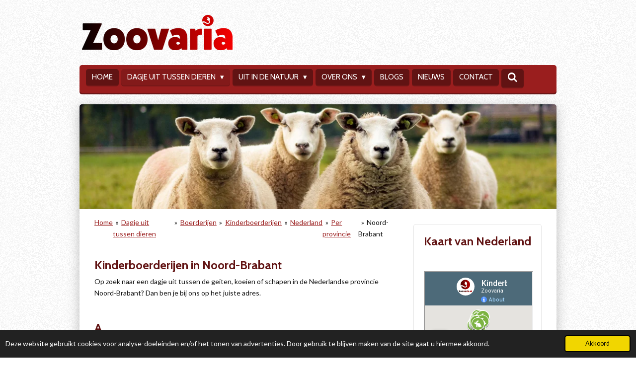

--- FILE ---
content_type: text/html; charset=UTF-8
request_url: https://www.zoovaria.nl/dagje-uit-tussen-dieren/boerderijen/kinderboerderijen/nederland-5/per-provincie-3/noord-brabant-6
body_size: 42073
content:
<!DOCTYPE html>
<html lang="nl">
    <head>
        <meta http-equiv="Content-Type" content="text/html; charset=utf-8">
        <meta name="viewport" content="width=device-width, initial-scale=1.0, maximum-scale=5.0">
        <meta http-equiv="X-UA-Compatible" content="IE=edge">
        <link rel="canonical" href="https://www.zoovaria.nl/dagje-uit-tussen-dieren/boerderijen/kinderboerderijen/nederland-5/per-provincie-3/noord-brabant-6">
        <link rel="sitemap" type="application/xml" href="https://www.zoovaria.nl/sitemap.xml">
        <meta property="og:title" content="Noord-Brabant / Per provincie / Nederland / Kinderboerderijen / Boerderijen / Dagje uit tussen dieren | Zoovaria">
        <meta property="og:url" content="https://www.zoovaria.nl/dagje-uit-tussen-dieren/boerderijen/kinderboerderijen/nederland-5/per-provincie-3/noord-brabant-6">
        <base href="https://www.zoovaria.nl/">
        <meta name="description" property="og:description" content="De enige pagina met alle kinderboerderijen op één pagina. We hebben zelfs een kaartje met daarop alle kinderboerderijen en dierenweides. Welkom bij de grootste fanpagina van kinderboerderijen in Nederland en daarbuiten!">
                <script nonce="3880305b817c5034d01b0137beaa2a69">
            
            window.JOUWWEB = window.JOUWWEB || {};
            window.JOUWWEB.application = window.JOUWWEB.application || {};
            window.JOUWWEB.application = {"backends":[{"domain":"jouwweb.nl","freeDomain":"jouwweb.site"},{"domain":"webador.com","freeDomain":"webadorsite.com"},{"domain":"webador.de","freeDomain":"webadorsite.com"},{"domain":"webador.fr","freeDomain":"webadorsite.com"},{"domain":"webador.es","freeDomain":"webadorsite.com"},{"domain":"webador.it","freeDomain":"webadorsite.com"},{"domain":"jouwweb.be","freeDomain":"jouwweb.site"},{"domain":"webador.ie","freeDomain":"webadorsite.com"},{"domain":"webador.co.uk","freeDomain":"webadorsite.com"},{"domain":"webador.at","freeDomain":"webadorsite.com"},{"domain":"webador.be","freeDomain":"webadorsite.com"},{"domain":"webador.ch","freeDomain":"webadorsite.com"},{"domain":"webador.ch","freeDomain":"webadorsite.com"},{"domain":"webador.mx","freeDomain":"webadorsite.com"},{"domain":"webador.com","freeDomain":"webadorsite.com"},{"domain":"webador.dk","freeDomain":"webadorsite.com"},{"domain":"webador.se","freeDomain":"webadorsite.com"},{"domain":"webador.no","freeDomain":"webadorsite.com"},{"domain":"webador.fi","freeDomain":"webadorsite.com"},{"domain":"webador.ca","freeDomain":"webadorsite.com"},{"domain":"webador.ca","freeDomain":"webadorsite.com"},{"domain":"webador.pl","freeDomain":"webadorsite.com"},{"domain":"webador.com.au","freeDomain":"webadorsite.com"},{"domain":"webador.nz","freeDomain":"webadorsite.com"}],"editorLocale":"nl-NL","editorTimezone":"Europe\/Amsterdam","editorLanguage":"nl","analytics4TrackingId":"G-E6PZPGE4QM","analyticsDimensions":[],"backendDomain":"www.jouwweb.nl","backendShortDomain":"jouwweb.nl","backendKey":"jouwweb-nl","freeWebsiteDomain":"jouwweb.site","noSsl":false,"build":{"reference":"dabeacf"},"linkHostnames":["www.jouwweb.nl","www.webador.com","www.webador.de","www.webador.fr","www.webador.es","www.webador.it","www.jouwweb.be","www.webador.ie","www.webador.co.uk","www.webador.at","www.webador.be","www.webador.ch","fr.webador.ch","www.webador.mx","es.webador.com","www.webador.dk","www.webador.se","www.webador.no","www.webador.fi","www.webador.ca","fr.webador.ca","www.webador.pl","www.webador.com.au","www.webador.nz"],"assetsUrl":"https:\/\/assets.jwwb.nl","loginUrl":"https:\/\/www.jouwweb.nl\/inloggen","publishUrl":"https:\/\/www.jouwweb.nl\/v2\/website\/1493481\/publish-proxy","adminUserOrIp":false,"pricing":{"plans":{"lite":{"amount":"700","currency":"EUR"},"pro":{"amount":"1200","currency":"EUR"},"business":{"amount":"2400","currency":"EUR"}},"yearlyDiscount":{"price":{"amount":"0","currency":"EUR"},"ratio":0,"percent":"0%","discountPrice":{"amount":"0","currency":"EUR"},"termPricePerMonth":{"amount":"0","currency":"EUR"},"termPricePerYear":{"amount":"0","currency":"EUR"}}},"hcUrl":{"add-product-variants":"https:\/\/help.jouwweb.nl\/hc\/nl\/articles\/28594307773201","basic-vs-advanced-shipping":"https:\/\/help.jouwweb.nl\/hc\/nl\/articles\/28594268794257","html-in-head":"https:\/\/help.jouwweb.nl\/hc\/nl\/articles\/28594336422545","link-domain-name":"https:\/\/help.jouwweb.nl\/hc\/nl\/articles\/28594325307409","optimize-for-mobile":"https:\/\/help.jouwweb.nl\/hc\/nl\/articles\/28594312927121","seo":"https:\/\/help.jouwweb.nl\/hc\/nl\/sections\/28507243966737","transfer-domain-name":"https:\/\/help.jouwweb.nl\/hc\/nl\/articles\/28594325232657","website-not-secure":"https:\/\/help.jouwweb.nl\/hc\/nl\/articles\/28594252935825"}};
            window.JOUWWEB.brand = {"type":"jouwweb","name":"JouwWeb","domain":"JouwWeb.nl","supportEmail":"support@jouwweb.nl"};
                    
                window.JOUWWEB = window.JOUWWEB || {};
                window.JOUWWEB.websiteRendering = {"locale":"nl-NL","timezone":"Europe\/Amsterdam","routes":{"api\/upload\/product-field":"\/_api\/upload\/product-field","checkout\/cart":"\/winkelwagen","payment":"\/bestelling-afronden\/:publicOrderId","payment\/forward":"\/bestelling-afronden\/:publicOrderId\/forward","public-order":"\/bestelling\/:publicOrderId","checkout\/authorize":"\/winkelwagen\/authorize\/:gateway","wishlist":"\/verlanglijst"}};
                                                    window.JOUWWEB.website = {"id":1493481,"locale":"nl-NL","enabled":true,"title":"Zoovaria","hasTitle":true,"roleOfLoggedInUser":null,"ownerLocale":"nl-NL","plan":"pro","freeWebsiteDomain":"jouwweb.site","backendKey":"jouwweb-nl","currency":"EUR","defaultLocale":"nl-NL","url":"https:\/\/www.zoovaria.nl\/","homepageSegmentId":5603681,"category":"website","isOffline":false,"isPublished":true,"locales":["nl-NL"],"allowed":{"ads":false,"credits":true,"externalLinks":true,"slideshow":true,"customDefaultSlideshow":true,"hostedAlbums":true,"moderators":true,"mailboxQuota":21,"statisticsVisitors":true,"statisticsDetailed":true,"statisticsMonths":1,"favicon":true,"password":true,"freeDomains":1,"freeMailAccounts":1,"canUseLanguages":false,"fileUpload":true,"legacyFontSize":false,"webshop":true,"products":10,"imageText":false,"search":true,"audioUpload":true,"videoUpload":0,"allowDangerousForms":true,"allowHtmlCode":true,"mobileBar":true,"sidebar":true,"poll":false,"allowCustomForms":true,"allowBusinessListing":true,"allowCustomAnalytics":true,"allowAccountingLink":true,"digitalProducts":false,"sitemapElement":false},"mobileBar":{"enabled":true,"theme":"accent","email":{"active":true,"value":"remco.walravens@gmail.com"},"location":{"active":false},"phone":{"active":false},"whatsapp":{"active":true,"value":"+31619902119"},"social":{"active":true,"network":"facebook","value":"Zoovaria"}},"webshop":{"enabled":false,"currency":"EUR","taxEnabled":false,"taxInclusive":true,"vatDisclaimerVisible":false,"orderNotice":"<p>Indien je speciale wensen hebt kun je deze doorgeven via het Opmerkingen-veld in de laatste stap.<\/p>","orderConfirmation":null,"freeShipping":false,"freeShippingAmount":"0.00","shippingDisclaimerVisible":false,"pickupAllowed":false,"couponAllowed":false,"detailsPageAvailable":true,"socialMediaVisible":true,"termsPage":null,"termsPageUrl":null,"extraTerms":null,"pricingVisible":true,"orderButtonVisible":true,"shippingAdvanced":false,"shippingAdvancedBackEnd":false,"soldOutVisible":true,"backInStockNotificationEnabled":false,"canAddProducts":true,"nextOrderNumber":1,"allowedServicePoints":[],"sendcloudConfigured":false,"sendcloudFallbackPublicKey":"a3d50033a59b4a598f1d7ce7e72aafdf","taxExemptionAllowed":true,"invoiceComment":null,"emptyCartVisible":false,"minimumOrderPrice":null,"productNumbersEnabled":false,"wishlistEnabled":false,"hideTaxOnCart":false},"isTreatedAsWebshop":false};                            window.JOUWWEB.cart = {"products":[],"coupon":null,"shippingCountryCode":null,"shippingChoice":null,"breakdown":[]};                            window.JOUWWEB.scripts = ["website-rendering\/slideshow"];                        window.parent.JOUWWEB.colorPalette = window.JOUWWEB.colorPalette;
        </script>
                <title>Noord-Brabant / Per provincie / Nederland / Kinderboerderijen / Boerderijen / Dagje uit tussen dieren | Zoovaria</title>
                                            <link href="https://primary.jwwb.nl/public/v/z/m/temp-lzczlujbwairgogjibwm/touch-icon-iphone.png?bust=1651313472" rel="apple-touch-icon" sizes="60x60">                                                <link href="https://primary.jwwb.nl/public/v/z/m/temp-lzczlujbwairgogjibwm/touch-icon-ipad.png?bust=1651313472" rel="apple-touch-icon" sizes="76x76">                                                <link href="https://primary.jwwb.nl/public/v/z/m/temp-lzczlujbwairgogjibwm/touch-icon-iphone-retina.png?bust=1651313472" rel="apple-touch-icon" sizes="120x120">                                                <link href="https://primary.jwwb.nl/public/v/z/m/temp-lzczlujbwairgogjibwm/touch-icon-ipad-retina.png?bust=1651313472" rel="apple-touch-icon" sizes="152x152">                                                <link href="https://primary.jwwb.nl/public/v/z/m/temp-lzczlujbwairgogjibwm/favicon.png?bust=1651313472" rel="shortcut icon">                                                <link href="https://primary.jwwb.nl/public/v/z/m/temp-lzczlujbwairgogjibwm/favicon.png?bust=1651313472" rel="icon">                                        <meta property="og:image" content="https&#x3A;&#x2F;&#x2F;primary.jwwb.nl&#x2F;unsplash&#x2F;AJa7S1fjy-I.jpg&#x3F;enable-io&#x3D;true&amp;enable&#x3D;upscale&amp;fit&#x3D;bounds&amp;width&#x3D;1200">
                                    <meta name="twitter:card" content="summary_large_image">
                        <meta property="twitter:image" content="https&#x3A;&#x2F;&#x2F;primary.jwwb.nl&#x2F;unsplash&#x2F;AJa7S1fjy-I.jpg&#x3F;enable-io&#x3D;true&amp;enable&#x3D;upscale&amp;fit&#x3D;bounds&amp;width&#x3D;1200">
                                                    <!-- Google tag (gtag.js) -->
<script async src="https://www.googletagmanager.com/gtag/js?id=G-JWV1TQTX5D"></script>
<script>
  window.dataLayer = window.dataLayer || [];
  function gtag(){dataLayer.push(arguments);}
  gtag('js', new Date());

  gtag('config', 'G-JWV1TQTX5D');
</script>
      
   
    

   

<script>
  window.dataLayer = window.dataLayer || [];
  function gtag(){dataLayer.push(arguments);}
  gtag('js', new Date());

  gtag('config', 'UA-72492562-1');
</script>
   <script>
document.addEventListener('contextmenu',function(e){e.preventDefault();e.stopPropagation();});
document.addEventListener('copy',function(e){e.preventDefault();e.stopPropagation();});
document.addEventListener('cut',function(e){e.preventDefault();e.stopPropagation();});
</script>
<style>
.jw-album-image img, .jw-element-image img { pointer-events: none; -webkit-touch-callout: none; }
.pswp__share-tooltip .pswp__share--download { display: none; }
</style>                            <script src="https://www.googletagmanager.com/gtag/js?id=UA-72492562-1" nonce="3880305b817c5034d01b0137beaa2a69" data-turbo-track="reload" async></script>
<script src="https://plausible.io/js/script.manual.js" nonce="3880305b817c5034d01b0137beaa2a69" data-turbo-track="reload" defer data-domain="shard6.jouwweb.nl"></script>
<link rel="stylesheet" type="text/css" href="https://gfonts.jwwb.nl/css?display=fallback&amp;family=Lato%3A400%2C700%2C400italic%2C700italic%7CCabin%3A400%2C700%2C400italic%2C700italic" nonce="3880305b817c5034d01b0137beaa2a69" data-turbo-track="dynamic">
<script src="https://assets.jwwb.nl/assets/build/website-rendering/nl-NL.js?bust=af8dcdef13a1895089e9" nonce="3880305b817c5034d01b0137beaa2a69" data-turbo-track="reload" defer></script>
<script src="https://assets.jwwb.nl/assets/website-rendering/runtime.cee983c75391f900fb05.js?bust=4ce5de21b577bc4120dd" nonce="3880305b817c5034d01b0137beaa2a69" data-turbo-track="reload" defer></script>
<script src="https://assets.jwwb.nl/assets/website-rendering/812.881ee67943804724d5af.js?bust=78ab7ad7d6392c42d317" nonce="3880305b817c5034d01b0137beaa2a69" data-turbo-track="reload" defer></script>
<script src="https://assets.jwwb.nl/assets/website-rendering/main.5cc2a9179e0462270809.js?bust=47fa63093185ee0400ae" nonce="3880305b817c5034d01b0137beaa2a69" data-turbo-track="reload" defer></script>
<link rel="preload" href="https://assets.jwwb.nl/assets/website-rendering/styles.c611799110a447e67981.css?bust=226f06dc4f39cd5a64cc" as="style">
<link rel="preload" href="https://assets.jwwb.nl/assets/website-rendering/fonts/icons-website-rendering/font/website-rendering.woff2?bust=bd2797014f9452dadc8e" as="font" crossorigin>
<link rel="preconnect" href="https://gfonts.jwwb.nl">
<link rel="stylesheet" type="text/css" href="https://assets.jwwb.nl/assets/website-rendering/styles.c611799110a447e67981.css?bust=226f06dc4f39cd5a64cc" nonce="3880305b817c5034d01b0137beaa2a69" data-turbo-track="dynamic">
<link rel="preconnect" href="https://assets.jwwb.nl">
<link rel="preconnect" href="https://www.google-analytics.com">
<link rel="stylesheet" type="text/css" href="https://primary.jwwb.nl/public/v/z/m/temp-lzczlujbwairgogjibwm/style.css?bust=1768824052" nonce="3880305b817c5034d01b0137beaa2a69" data-turbo-track="dynamic">    </head>
    <body
        id="top"
        class="jw-is-slideshow jw-header-is-image jw-is-segment-page jw-is-frontend jw-is-sidebar jw-is-no-messagebar jw-is-no-touch-device jw-is-no-mobile"
                                    data-jouwweb-page="10410444"
                                                data-jouwweb-segment-id="10410444"
                                                data-jouwweb-segment-type="page"
                                                data-template-threshold="980"
                                                data-template-name="bistro&#x7C;dog"
                            itemscope
        itemtype="https://schema.org/WebPage"
    >
                                    <meta itemprop="url" content="https://www.zoovaria.nl/dagje-uit-tussen-dieren/boerderijen/kinderboerderijen/nederland-5/per-provincie-3/noord-brabant-6">
        <a href="#main-content" class="jw-skip-link">
            Ga direct naar de hoofdinhoud        </a>
        <div class="jw-background"></div>
        <div class="jw-body">
            <div class="jw-mobile-menu jw-mobile-is-logo js-mobile-menu">
            <button
            type="button"
            class="jw-mobile-menu__button jw-mobile-search-button"
            aria-label="Zoek binnen website"
        >
            <span class="jw-icon-search"></span>
        </button>
        <div class="jw-mobile-header jw-mobile-header--image">
        <a            class="jw-mobile-header-content"
                            href="/"
                        >
                            <img class="jw-mobile-logo jw-mobile-logo--landscape" src="https://primary.jwwb.nl/public/v/z/m/temp-lzczlujbwairgogjibwm/2l3waw/zoovarialogo2022transparant.png?enable-io=true&amp;enable=upscale&amp;height=70" srcset="https://primary.jwwb.nl/public/v/z/m/temp-lzczlujbwairgogjibwm/2l3waw/zoovarialogo2022transparant.png?enable-io=true&amp;enable=upscale&amp;height=70 1x, https://primary.jwwb.nl/public/v/z/m/temp-lzczlujbwairgogjibwm/2l3waw/zoovarialogo2022transparant.png?enable-io=true&amp;enable=upscale&amp;height=140&amp;quality=70 2x" alt="Zoovaria" title="Zoovaria">                                </a>
    </div>

    
            <button
            type="button"
            class="jw-mobile-menu__button jw-mobile-toggle"
            aria-label="Open / sluit menu"
        >
            <span class="jw-icon-burger"></span>
        </button>
    </div>
    <div class="jw-mobile-menu-search jw-mobile-menu-search--hidden">
        <form
            action="/zoeken"
            method="get"
            class="jw-mobile-menu-search__box"
        >
            <input
                type="text"
                name="q"
                value=""
                placeholder="Zoeken..."
                class="jw-mobile-menu-search__input"
                aria-label="Zoeken"
            >
            <button type="submit" class="jw-btn jw-btn--style-flat jw-mobile-menu-search__button" aria-label="Zoeken">
                <span class="website-rendering-icon-search" aria-hidden="true"></span>
            </button>
            <button type="button" class="jw-btn jw-btn--style-flat jw-mobile-menu-search__button js-cancel-search" aria-label="Zoekopdracht annuleren">
                <span class="website-rendering-icon-cancel" aria-hidden="true"></span>
            </button>
        </form>
    </div>
            <script nonce="3880305b817c5034d01b0137beaa2a69">
    window.JOUWWEB.templateConfig = {
        header: {
            mobileSelector: '.jw-mobile-menu',
            updatePusher: function (headerHeight, state) {
                $('.jw-menu-clone').css('top', headerHeight);
            },
        },
    };
</script>
<div class="wrapper">
    <div class="header js-topbar-content-container">
        <div class="jw-header-logo">
            <div
    id="jw-header-image-container"
    class="jw-header jw-header-image jw-header-image-toggle"
    style="flex-basis: 303px; max-width: 303px; flex-shrink: 1;"
>
            <a href="/">
        <img id="jw-header-image" data-image-id="60119186" srcset="https://primary.jwwb.nl/public/v/z/m/temp-lzczlujbwairgogjibwm/2l3waw/zoovarialogo2022transparant.png?enable-io=true&amp;width=303 303w, https://primary.jwwb.nl/public/v/z/m/temp-lzczlujbwairgogjibwm/2l3waw/zoovarialogo2022transparant.png?enable-io=true&amp;width=606 606w" class="jw-header-image" title="Zoovaria" style="" sizes="303px" width="303" height="71" intrinsicsize="303.00 x 71.00" alt="Zoovaria">                </a>
    </div>
        <div
    class="jw-header jw-header-title-container jw-header-text jw-header-text-toggle"
    data-stylable="true"
>
    <a        id="jw-header-title"
        class="jw-header-title"
                    href="/"
            >
        <span style="font-size: 50px;">Zzzz</span>    </a>
</div>
</div>
    </div>
    <div class="menu-wrap">
        <nav class="menu jw-menu-copy">
            <ul
    id="jw-menu"
    class="jw-menu jw-menu-horizontal"
            >
            <li
    class="jw-menu-item"
>
        <a        class="jw-menu-link"
        href="/"                                            data-page-link-id="5603681"
                            >
                <span class="">
            Home        </span>
            </a>
                </li>
            <li
    class="jw-menu-item jw-menu-has-submenu jw-menu-is-active"
>
        <a        class="jw-menu-link js-active-menu-item"
        href="/dagje-uit-tussen-dieren"                                            data-page-link-id="5622510"
                            >
                <span class="">
            Dagje uit tussen dieren        </span>
                    <span class="jw-arrow jw-arrow-toplevel"></span>
            </a>
                    <ul
            class="jw-submenu"
                    >
                            <li
    class="jw-menu-item jw-menu-has-submenu"
>
        <a        class="jw-menu-link"
        href="/dagje-uit-tussen-dieren/dierenparken-1"                                            data-page-link-id="9728067"
                            >
                <span class="">
            Dierenparken        </span>
                    <span class="jw-arrow"></span>
            </a>
                    <ul
            class="jw-submenu"
                    >
                            <li
    class="jw-menu-item jw-menu-has-submenu"
>
        <a        class="jw-menu-link"
        href="/dagje-uit-tussen-dieren/dierenparken-1/nederland-2"                                            data-page-link-id="6383575"
                            >
                <span class="">
            Nederland        </span>
                    <span class="jw-arrow"></span>
            </a>
                    <ul
            class="jw-submenu"
                    >
                            <li
    class="jw-menu-item"
>
        <a        class="jw-menu-link"
        href="/dagje-uit-tussen-dieren/dierenparken-1/nederland-2/nederlandse-vereniging-van-dierentuinen"                                            data-page-link-id="10625131"
                            >
                <span class="">
            Nederlandse Vereniging van Dierentuinen        </span>
            </a>
                </li>
                            <li
    class="jw-menu-item"
>
        <a        class="jw-menu-link"
        href="/dagje-uit-tussen-dieren/dierenparken-1/nederland-2/dier-en-park-1"                                            data-page-link-id="10627803"
                            >
                <span class="">
            Dier en Park        </span>
            </a>
                </li>
                            <li
    class="jw-menu-item jw-menu-has-submenu"
>
        <a        class="jw-menu-link"
        href="/dagje-uit-tussen-dieren/dierenparken-1/nederland-2/per-provincie"                                            data-page-link-id="8026111"
                            >
                <span class="">
            Per provincie        </span>
                    <span class="jw-arrow"></span>
            </a>
                    <ul
            class="jw-submenu"
                    >
                            <li
    class="jw-menu-item jw-menu-has-submenu"
>
        <a        class="jw-menu-link"
        href="/dagje-uit-tussen-dieren/dierenparken-1/nederland-2/per-provincie/drenthe"                                            data-page-link-id="7940232"
                            >
                <span class="">
            Drenthe        </span>
                    <span class="jw-arrow"></span>
            </a>
                    <ul
            class="jw-submenu"
                    >
                            <li
    class="jw-menu-item"
>
        <a        class="jw-menu-link"
        href="/dagje-uit-tussen-dieren/dierenparken-1/nederland-2/per-provincie/drenthe/kabouterland"                                            data-page-link-id="7995642"
                            >
                <span class="">
            Kabouterland        </span>
            </a>
                </li>
                            <li
    class="jw-menu-item"
>
        <a        class="jw-menu-link"
        href="/dagje-uit-tussen-dieren/dierenparken-1/nederland-2/per-provincie/drenthe/vlinderparadijs-papiliorama"                                            data-page-link-id="7645309"
                            >
                <span class="">
            Vlinderparadijs Papiliorama        </span>
            </a>
                </li>
                            <li
    class="jw-menu-item"
>
        <a        class="jw-menu-link"
        href="/dagje-uit-tussen-dieren/dierenparken-1/nederland-2/per-provincie/drenthe/vogelpark-ruinen"                                            data-page-link-id="7995761"
                            >
                <span class="">
            Vogelpark Ruinen        </span>
            </a>
                </li>
                            <li
    class="jw-menu-item"
>
        <a        class="jw-menu-link"
        href="/dagje-uit-tussen-dieren/dierenparken-1/nederland-2/per-provincie/drenthe/wildlands"                                            data-page-link-id="7965806"
                            >
                <span class="">
            Wildlands        </span>
            </a>
                </li>
                            <li
    class="jw-menu-item"
>
        <a        class="jw-menu-link"
        href="/dagje-uit-tussen-dieren/dierenparken-1/nederland-2/per-provincie/drenthe/zoo-bizar"                                            data-page-link-id="7995158"
                            >
                <span class="">
            Zoo Bizar        </span>
            </a>
                </li>
                    </ul>
        </li>
                            <li
    class="jw-menu-item jw-menu-has-submenu"
>
        <a        class="jw-menu-link"
        href="/dagje-uit-tussen-dieren/dierenparken-1/nederland-2/per-provincie/flevoland"                                            data-page-link-id="7940235"
                            >
                <span class="">
            Flevoland        </span>
                    <span class="jw-arrow"></span>
            </a>
                    <ul
            class="jw-submenu"
                    >
                            <li
    class="jw-menu-item"
>
        <a        class="jw-menu-link"
        href="/dagje-uit-tussen-dieren/dierenparken-1/nederland-2/per-provincie/flevoland/almere-jungle"                                            data-page-link-id="7965859"
                            >
                <span class="">
            Almere Jungle        </span>
            </a>
                </li>
                            <li
    class="jw-menu-item"
>
        <a        class="jw-menu-link"
        href="/dagje-uit-tussen-dieren/dierenparken-1/nederland-2/per-provincie/flevoland/meerzoo"                                            data-page-link-id="7965964"
                            >
                <span class="">
            Meerzoo        </span>
            </a>
                </li>
                            <li
    class="jw-menu-item"
>
        <a        class="jw-menu-link"
        href="/dagje-uit-tussen-dieren/dierenparken-1/nederland-2/per-provincie/flevoland/orchideeen-hoeve"                                            data-page-link-id="7965809"
                            >
                <span class="">
            Orchideeën Hoeve        </span>
            </a>
                </li>
                            <li
    class="jw-menu-item"
>
        <a        class="jw-menu-link"
        href="/dagje-uit-tussen-dieren/dierenparken-1/nederland-2/per-provincie/flevoland/natuurpark-lelystad-1"                                            data-page-link-id="7966052"
                            >
                <span class="">
            Natuurpark Lelystad        </span>
            </a>
                </li>
                    </ul>
        </li>
                            <li
    class="jw-menu-item jw-menu-has-submenu"
>
        <a        class="jw-menu-link"
        href="/dagje-uit-tussen-dieren/dierenparken-1/nederland-2/per-provincie/friesland"                                            data-page-link-id="7940229"
                            >
                <span class="">
            Friesland        </span>
                    <span class="jw-arrow"></span>
            </a>
                    <ul
            class="jw-submenu"
                    >
                            <li
    class="jw-menu-item"
>
        <a        class="jw-menu-link"
        href="/dagje-uit-tussen-dieren/dierenparken-1/nederland-2/per-provincie/friesland/aquazoo-leeuwarden"                                            data-page-link-id="7965813"
                            >
                <span class="">
            AquaZoo Leeuwarden        </span>
            </a>
                </li>
                            <li
    class="jw-menu-item"
>
        <a        class="jw-menu-link"
        href="/dagje-uit-tussen-dieren/dierenparken-1/nederland-2/per-provincie/friesland/sanjes-safari"                                            data-page-link-id="7999026"
                            >
                <span class="">
            Sanjes Safari        </span>
            </a>
                </li>
                            <li
    class="jw-menu-item"
>
        <a        class="jw-menu-link"
        href="/dagje-uit-tussen-dieren/dierenparken-1/nederland-2/per-provincie/friesland/zeeaquarium-de-noordwester"                                            data-page-link-id="7999219"
                            >
                <span class="">
            Zeeaquarium De Noordwester        </span>
            </a>
                </li>
                            <li
    class="jw-menu-item"
>
        <a        class="jw-menu-link"
        href="/dagje-uit-tussen-dieren/dierenparken-1/nederland-2/per-provincie/friesland/natuurcentrum-ameland-1"                                            data-page-link-id="7999328"
                            >
                <span class="">
            Natuurcentrum Ameland        </span>
            </a>
                </li>
                    </ul>
        </li>
                            <li
    class="jw-menu-item jw-menu-has-submenu"
>
        <a        class="jw-menu-link"
        href="/dagje-uit-tussen-dieren/dierenparken-1/nederland-2/per-provincie/gelderland"                                            data-page-link-id="7940238"
                            >
                <span class="">
            Gelderland        </span>
                    <span class="jw-arrow"></span>
            </a>
                    <ul
            class="jw-submenu"
                    >
                            <li
    class="jw-menu-item"
>
        <a        class="jw-menu-link"
        href="/dagje-uit-tussen-dieren/dierenparken-1/nederland-2/per-provincie/gelderland/apenheul"                                            data-page-link-id="7960537"
                            >
                <span class="">
            Apenheul        </span>
            </a>
                </li>
                            <li
    class="jw-menu-item"
>
        <a        class="jw-menu-link"
        href="/dagje-uit-tussen-dieren/dierenparken-1/nederland-2/per-provincie/gelderland/burgers-zoo"                                            data-page-link-id="7956730"
                            >
                <span class="">
            Burgers&#039; Zoo        </span>
            </a>
                </li>
                            <li
    class="jw-menu-item"
>
        <a        class="jw-menu-link"
        href="/dagje-uit-tussen-dieren/dierenparken-1/nederland-2/per-provincie/gelderland/dolfinarium"                                            data-page-link-id="7961075"
                            >
                <span class="">
            Dolfinarium        </span>
            </a>
                </li>
                            <li
    class="jw-menu-item"
>
        <a        class="jw-menu-link"
        href="/dagje-uit-tussen-dieren/dierenparken-1/nederland-2/per-provincie/gelderland/hof-van-eckberge"                                            data-page-link-id="7961133"
                            >
                <span class="">
            Hof van Eckberge        </span>
            </a>
                </li>
                            <li
    class="jw-menu-item"
>
        <a        class="jw-menu-link"
        href="/dagje-uit-tussen-dieren/dierenparken-1/nederland-2/per-provincie/gelderland/uilen-dierenpark-de-paay"                                            data-page-link-id="7961074"
                            >
                <span class="">
            Uilen-Dierenpark de Paay        </span>
            </a>
                </li>
                            <li
    class="jw-menu-item"
>
        <a        class="jw-menu-link"
        href="/dagje-uit-tussen-dieren/dierenparken-1/nederland-2/per-provincie/gelderland/de-passiflorahoeve-1"                                            data-page-link-id="7965671"
                            >
                <span class="">
            De Passiflorahoeve        </span>
            </a>
                </li>
                            <li
    class="jw-menu-item"
>
        <a        class="jw-menu-link"
        href="/dagje-uit-tussen-dieren/dierenparken-1/nederland-2/per-provincie/gelderland/roofvogeltuin-havikshof-1"                                            data-page-link-id="7965727"
                            >
                <span class="">
            Roofvogeltuin Havikshof        </span>
            </a>
                </li>
                            <li
    class="jw-menu-item"
>
        <a        class="jw-menu-link"
        href="/dagje-uit-tussen-dieren/dierenparken-1/nederland-2/per-provincie/gelderland/vlindertuin-de-kas"                                            data-page-link-id="7961204"
                            >
                <span class="">
            Vlindertuin de kas        </span>
            </a>
                </li>
                    </ul>
        </li>
                            <li
    class="jw-menu-item jw-menu-has-submenu"
>
        <a        class="jw-menu-link"
        href="/dagje-uit-tussen-dieren/dierenparken-1/nederland-2/per-provincie/groningen"                                            data-page-link-id="7940227"
                            >
                <span class="">
            Groningen        </span>
                    <span class="jw-arrow"></span>
            </a>
                    <ul
            class="jw-submenu"
                    >
                            <li
    class="jw-menu-item"
>
        <a        class="jw-menu-link"
        href="/dagje-uit-tussen-dieren/dierenparken-1/nederland-2/per-provincie/groningen/doezoo-insektenwereld"                                            data-page-link-id="7989294"
                            >
                <span class="">
            DoeZoo Insektenwereld        </span>
            </a>
                </li>
                            <li
    class="jw-menu-item"
>
        <a        class="jw-menu-link"
        href="/dagje-uit-tussen-dieren/dierenparken-1/nederland-2/per-provincie/groningen/kleindierpark-het-hertenkamp-bad-nieuweschans"                                            data-page-link-id="7989258"
                            >
                <span class="">
            Kleindierpark het hertenkamp Bad Nieuweschans        </span>
            </a>
                </li>
                            <li
    class="jw-menu-item"
>
        <a        class="jw-menu-link"
        href="/dagje-uit-tussen-dieren/dierenparken-1/nederland-2/per-provincie/groningen/muzeeaquarium-delfzijl"                                            data-page-link-id="7961072"
                            >
                <span class="">
            Muzeeaquarium Delfzijl        </span>
            </a>
                </li>
                            <li
    class="jw-menu-item"
>
        <a        class="jw-menu-link"
        href="/dagje-uit-tussen-dieren/dierenparken-1/nederland-2/per-provincie/groningen/wonderwereld"                                            data-page-link-id="7989261"
                            >
                <span class="">
            Wonderwereld        </span>
            </a>
                </li>
                    </ul>
        </li>
                            <li
    class="jw-menu-item jw-menu-has-submenu"
>
        <a        class="jw-menu-link"
        href="/dagje-uit-tussen-dieren/dierenparken-1/nederland-2/per-provincie/limburg"                                            data-page-link-id="7940248"
                            >
                <span class="">
            Limburg        </span>
                    <span class="jw-arrow"></span>
            </a>
                    <ul
            class="jw-submenu"
                    >
                            <li
    class="jw-menu-item"
>
        <a        class="jw-menu-link"
        href="/dagje-uit-tussen-dieren/dierenparken-1/nederland-2/per-provincie/limburg/gaiazoo"                                            data-page-link-id="7965816"
                            >
                <span class="">
            GaiaZOO        </span>
            </a>
                </li>
                            <li
    class="jw-menu-item"
>
        <a        class="jw-menu-link"
        href="/dagje-uit-tussen-dieren/dierenparken-1/nederland-2/per-provincie/limburg/kasteelpark-born"                                            data-page-link-id="7985326"
                            >
                <span class="">
            Kasteelpark Born        </span>
            </a>
                </li>
                            <li
    class="jw-menu-item"
>
        <a        class="jw-menu-link"
        href="/dagje-uit-tussen-dieren/dierenparken-1/nederland-2/per-provincie/limburg/mondo-verde"                                            data-page-link-id="7985327"
                            >
                <span class="">
            Mondo Verde        </span>
            </a>
                </li>
                            <li
    class="jw-menu-item"
>
        <a        class="jw-menu-link"
        href="/dagje-uit-tussen-dieren/dierenparken-1/nederland-2/per-provincie/limburg/valkerij-de-havikshoeve"                                            data-page-link-id="7965743"
                            >
                <span class="">
            Valkerij &quot;De Havikshoeve&quot;        </span>
            </a>
                </li>
                    </ul>
        </li>
                            <li
    class="jw-menu-item jw-menu-has-submenu"
>
        <a        class="jw-menu-link"
        href="/dagje-uit-tussen-dieren/dierenparken-1/nederland-2/per-provincie/noord-brabant"                                            data-page-link-id="7940247"
                            >
                <span class="">
            Noord-Brabant        </span>
                    <span class="jw-arrow"></span>
            </a>
                    <ul
            class="jw-submenu"
                    >
                            <li
    class="jw-menu-item"
>
        <a        class="jw-menu-link"
        href="/dagje-uit-tussen-dieren/dierenparken-1/nederland-2/per-provincie/noord-brabant/bestzoo"                                            data-page-link-id="7969023"
                            >
                <span class="">
            BestZOO        </span>
            </a>
                </li>
                            <li
    class="jw-menu-item"
>
        <a        class="jw-menu-link"
        href="/dagje-uit-tussen-dieren/dierenparken-1/nederland-2/per-provincie/noord-brabant/dierenpark-ziezoo-volkel"                                            data-page-link-id="7786384"
                            >
                <span class="">
            Dierenpark ZieZOO Volkel        </span>
            </a>
                </li>
                            <li
    class="jw-menu-item"
>
        <a        class="jw-menu-link"
        href="/dagje-uit-tussen-dieren/dierenparken-1/nederland-2/per-provincie/noord-brabant/dierenpark-de-oliemeulen"                                            data-page-link-id="7969024"
                            >
                <span class="">
            Dierenpark de Oliemeulen        </span>
            </a>
                </li>
                            <li
    class="jw-menu-item"
>
        <a        class="jw-menu-link"
        href="/dagje-uit-tussen-dieren/dierenparken-1/nederland-2/per-provincie/noord-brabant/dierenrijk-mierlo"                                            data-page-link-id="7965845"
                            >
                <span class="">
            Dierenrijk Mierlo        </span>
            </a>
                </li>
                            <li
    class="jw-menu-item"
>
        <a        class="jw-menu-link"
        href="/dagje-uit-tussen-dieren/dierenparken-1/nederland-2/per-provincie/noord-brabant/falconcrest-roofvogelpark"                                            data-page-link-id="7974750"
                            >
                <span class="">
            Falconcrest Roofvogelpark        </span>
            </a>
                </li>
                            <li
    class="jw-menu-item"
>
        <a        class="jw-menu-link"
        href="/dagje-uit-tussen-dieren/dierenparken-1/nederland-2/per-provincie/noord-brabant/reptielenhuis-de-aarde"                                            data-page-link-id="7969058"
                            >
                <span class="">
            Reptielenhuis De Aarde        </span>
            </a>
                </li>
                            <li
    class="jw-menu-item"
>
        <a        class="jw-menu-link"
        href="/dagje-uit-tussen-dieren/dierenparken-1/nederland-2/per-provincie/noord-brabant/safaripark-beekse-bergen"                                            data-page-link-id="7968883"
                            >
                <span class="">
            Safaripark Beekse Bergen        </span>
            </a>
                </li>
                            <li
    class="jw-menu-item"
>
        <a        class="jw-menu-link"
        href="/dagje-uit-tussen-dieren/dierenparken-1/nederland-2/per-provincie/noord-brabant/topvogel-roofvogelpark-diessen"                                            data-page-link-id="7974803"
                            >
                <span class="">
            Topvogel Roofvogelpark Diessen        </span>
            </a>
                </li>
                            <li
    class="jw-menu-item"
>
        <a        class="jw-menu-link"
        href="/dagje-uit-tussen-dieren/dierenparken-1/nederland-2/per-provincie/noord-brabant/tropische-vlindertuin-klein-costa-rica"                                            data-page-link-id="7969102"
                            >
                <span class="">
            Tropische vlindertuin Klein Costa Rica        </span>
            </a>
                </li>
                            <li
    class="jw-menu-item"
>
        <a        class="jw-menu-link"
        href="/dagje-uit-tussen-dieren/dierenparken-1/nederland-2/per-provincie/noord-brabant/vlindersafari"                                            data-page-link-id="7968846"
                            >
                <span class="">
            Vlindersafari        </span>
            </a>
                </li>
                            <li
    class="jw-menu-item"
>
        <a        class="jw-menu-link"
        href="/dagje-uit-tussen-dieren/dierenparken-1/nederland-2/per-provincie/noord-brabant/zooparc-overloon"                                            data-page-link-id="7968904"
                            >
                <span class="">
            ZooParc Overloon        </span>
            </a>
                </li>
                            <li
    class="jw-menu-item"
>
        <a        class="jw-menu-link"
        href="/dagje-uit-tussen-dieren/dierenparken-1/nederland-2/per-provincie/noord-brabant/zoo-veldhoven"                                            data-page-link-id="7968844"
                            >
                <span class="">
            Zoo Veldhoven        </span>
            </a>
                </li>
                            <li
    class="jw-menu-item"
>
        <a        class="jw-menu-link"
        href="/dagje-uit-tussen-dieren/dierenparken-1/nederland-2/per-provincie/noord-brabant/de-eekhoorn-experience"                                            data-page-link-id="7974748"
                            >
                <span class="">
            De eekhoorn experience        </span>
            </a>
                </li>
                    </ul>
        </li>
                            <li
    class="jw-menu-item jw-menu-has-submenu"
>
        <a        class="jw-menu-link"
        href="/dagje-uit-tussen-dieren/dierenparken-1/nederland-2/per-provincie/noord-holland"                                            data-page-link-id="7940241"
                            >
                <span class="">
            Noord-Holland        </span>
                    <span class="jw-arrow"></span>
            </a>
                    <ul
            class="jw-submenu"
                    >
                            <li
    class="jw-menu-item"
>
        <a        class="jw-menu-link"
        href="/dagje-uit-tussen-dieren/dierenparken-1/nederland-2/per-provincie/noord-holland/animal-farm-beverwijk"                                            data-page-link-id="7940301"
                            >
                <span class="">
            Animal Farm Beverwijk        </span>
            </a>
                </li>
                            <li
    class="jw-menu-item"
>
        <a        class="jw-menu-link"
        href="/dagje-uit-tussen-dieren/dierenparken-1/nederland-2/per-provincie/noord-holland/artisklas-haarlem"                                            data-page-link-id="7940210"
                            >
                <span class="">
            Artisklas Haarlem        </span>
            </a>
                </li>
                            <li
    class="jw-menu-item"
>
        <a        class="jw-menu-link"
        href="/dagje-uit-tussen-dieren/dierenparken-1/nederland-2/per-provincie/noord-holland/van-blanckendaelpark"                                            data-page-link-id="7940457"
                            >
                <span class="">
            Van Blanckendaelpark        </span>
            </a>
                </li>
                            <li
    class="jw-menu-item"
>
        <a        class="jw-menu-link"
        href="/dagje-uit-tussen-dieren/dierenparken-1/nederland-2/per-provincie/noord-holland/ecomare"                                            data-page-link-id="7943743"
                            >
                <span class="">
            Ecomare        </span>
            </a>
                </li>
                            <li
    class="jw-menu-item"
>
        <a        class="jw-menu-link"
        href="/dagje-uit-tussen-dieren/dierenparken-1/nederland-2/per-provincie/noord-holland/landgoed-hoenderdaell"                                            data-page-link-id="7940456"
                            >
                <span class="">
            Landgoed Hoenderdaell        </span>
            </a>
                </li>
                            <li
    class="jw-menu-item"
>
        <a        class="jw-menu-link"
        href="/dagje-uit-tussen-dieren/dierenparken-1/nederland-2/per-provincie/noord-holland/micropia"                                            data-page-link-id="7943686"
                            >
                <span class="">
            Micropia        </span>
            </a>
                </li>
                            <li
    class="jw-menu-item"
>
        <a        class="jw-menu-link"
        href="/dagje-uit-tussen-dieren/dierenparken-1/nederland-2/per-provincie/noord-holland/natura-artis-magistra-amsterdam"                                            data-page-link-id="7940437"
                            >
                <span class="">
            Natura Artis Magistra Amsterdam        </span>
            </a>
                </li>
                            <li
    class="jw-menu-item"
>
        <a        class="jw-menu-link"
        href="/dagje-uit-tussen-dieren/dierenparken-1/nederland-2/per-provincie/noord-holland/vlindertuin-vlindorado"                                            data-page-link-id="7947303"
                            >
                <span class="">
            Vlindertuin Vlindorado        </span>
            </a>
                </li>
                            <li
    class="jw-menu-item"
>
        <a        class="jw-menu-link"
        href="/dagje-uit-tussen-dieren/dierenparken-1/nederland-2/per-provincie/noord-holland/zeeaquarium-bergen-aan-zee"                                            data-page-link-id="7943531"
                            >
                <span class="">
            Zeeaquarium Bergen aan Zee        </span>
            </a>
                </li>
                            <li
    class="jw-menu-item"
>
        <a        class="jw-menu-link"
        href="/dagje-uit-tussen-dieren/dierenparken-1/nederland-2/per-provincie/noord-holland/zeeaquarium-fort-kijkduin"                                            data-page-link-id="7943527"
                            >
                <span class="">
            Zeeaquarium Fort Kijkduin        </span>
            </a>
                </li>
                    </ul>
        </li>
                            <li
    class="jw-menu-item jw-menu-has-submenu"
>
        <a        class="jw-menu-link"
        href="/dagje-uit-tussen-dieren/dierenparken-1/nederland-2/per-provincie/overijssel"                                            data-page-link-id="7940233"
                            >
                <span class="">
            Overijssel        </span>
                    <span class="jw-arrow"></span>
            </a>
                    <ul
            class="jw-submenu"
                    >
                            <li
    class="jw-menu-item"
>
        <a        class="jw-menu-link"
        href="/dagje-uit-tussen-dieren/dierenparken-1/nederland-2/per-provincie/overijssel/taman-indonesia"                                            data-page-link-id="7965822"
                            >
                <span class="">
            Taman Indonesia        </span>
            </a>
                </li>
                            <li
    class="jw-menu-item"
>
        <a        class="jw-menu-link"
        href="/dagje-uit-tussen-dieren/dierenparken-1/nederland-2/per-provincie/overijssel/vogel-en-pluimvee-park-de-lorkeershoeve"                                            data-page-link-id="7996712"
                            >
                <span class="">
            Vogel en pluimvee park De Lorkeershoeve        </span>
            </a>
                </li>
                    </ul>
        </li>
                            <li
    class="jw-menu-item jw-menu-has-submenu"
>
        <a        class="jw-menu-link"
        href="/dagje-uit-tussen-dieren/dierenparken-1/nederland-2/per-provincie/utrecht"                                            data-page-link-id="7940240"
                            >
                <span class="">
            Utrecht        </span>
                    <span class="jw-arrow"></span>
            </a>
                    <ul
            class="jw-submenu"
                    >
                            <li
    class="jw-menu-item"
>
        <a        class="jw-menu-link"
        href="/dagje-uit-tussen-dieren/dierenparken-1/nederland-2/per-provincie/utrecht/aquazoo-leerdam"                                            data-page-link-id="7965826"
                            >
                <span class="">
            Aquazoo Leerdam        </span>
            </a>
                </li>
                            <li
    class="jw-menu-item"
>
        <a        class="jw-menu-link"
        href="/dagje-uit-tussen-dieren/dierenparken-1/nederland-2/per-provincie/utrecht/dierenpark-amersfoort"                                            data-page-link-id="7992684"
                            >
                <span class="">
            Dierenpark Amersfoort        </span>
            </a>
                </li>
                            <li
    class="jw-menu-item"
>
        <a        class="jw-menu-link"
        href="/dagje-uit-tussen-dieren/dierenparken-1/nederland-2/per-provincie/utrecht/het-groenehuis-amersfoort-cnme-schothorst-1"                                            data-page-link-id="7992765"
                            >
                <span class="">
            Het Groenehuis Amersfoort/CNME schothorst        </span>
            </a>
                </li>
                            <li
    class="jw-menu-item"
>
        <a        class="jw-menu-link"
        href="/dagje-uit-tussen-dieren/dierenparken-1/nederland-2/per-provincie/utrecht/botanische-tuinen-universiteit-utrecht-1"                                            data-page-link-id="7995148"
                            >
                <span class="">
            Botanische Tuinen Universiteit Utrecht        </span>
            </a>
                </li>
                            <li
    class="jw-menu-item"
>
        <a        class="jw-menu-link"
        href="/dagje-uit-tussen-dieren/dierenparken-1/nederland-2/per-provincie/utrecht/ouwehands-dierenpark"                                            data-page-link-id="7992669"
                            >
                <span class="">
            Ouwehands Dierenpark        </span>
            </a>
                </li>
                    </ul>
        </li>
                            <li
    class="jw-menu-item jw-menu-has-submenu"
>
        <a        class="jw-menu-link"
        href="/dagje-uit-tussen-dieren/dierenparken-1/nederland-2/per-provincie/zeeland"                                            data-page-link-id="7940244"
                            >
                <span class="">
            Zeeland        </span>
                    <span class="jw-arrow"></span>
            </a>
                    <ul
            class="jw-submenu"
                    >
                            <li
    class="jw-menu-item"
>
        <a        class="jw-menu-link"
        href="/dagje-uit-tussen-dieren/dierenparken-1/nederland-2/per-provincie/zeeland/berkenhof-tropical-zoo"                                            data-page-link-id="7974917"
                            >
                <span class="">
            Berkenhof Tropical Zoo        </span>
            </a>
                </li>
                            <li
    class="jw-menu-item"
>
        <a        class="jw-menu-link"
        href="/dagje-uit-tussen-dieren/dierenparken-1/nederland-2/per-provincie/zeeland/deltapark-neeltje-jans"                                            data-page-link-id="7965828"
                            >
                <span class="">
            Deltapark Neeltje Jans        </span>
            </a>
                </li>
                            <li
    class="jw-menu-item"
>
        <a        class="jw-menu-link"
        href="/dagje-uit-tussen-dieren/dierenparken-1/nederland-2/per-provincie/zeeland/tropisch-bos-omnium-1"                                            data-page-link-id="7985292"
                            >
                <span class="">
            Tropisch Bos, Omnium        </span>
            </a>
                </li>
                            <li
    class="jw-menu-item"
>
        <a        class="jw-menu-link"
        href="/dagje-uit-tussen-dieren/dierenparken-1/nederland-2/per-provincie/zeeland/reptielenzoo-iguana"                                            data-page-link-id="7985298"
                            >
                <span class="">
            Reptielenzoo Iguana        </span>
            </a>
                </li>
                    </ul>
        </li>
                            <li
    class="jw-menu-item jw-menu-has-submenu"
>
        <a        class="jw-menu-link"
        href="/dagje-uit-tussen-dieren/dierenparken-1/nederland-2/per-provincie/zuid-holland"                                            data-page-link-id="7940243"
                            >
                <span class="">
            Zuid-Holland        </span>
                    <span class="jw-arrow"></span>
            </a>
                    <ul
            class="jw-submenu"
                    >
                            <li
    class="jw-menu-item"
>
        <a        class="jw-menu-link"
        href="/dagje-uit-tussen-dieren/dierenparken-1/nederland-2/per-provincie/zuid-holland/a-seal-stellendam-1"                                            data-page-link-id="7992278"
                            >
                <span class="">
            A Seal Stellendam        </span>
            </a>
                </li>
                            <li
    class="jw-menu-item"
>
        <a        class="jw-menu-link"
        href="/dagje-uit-tussen-dieren/dierenparken-1/nederland-2/per-provincie/zuid-holland/avifauna"                                            data-page-link-id="7951486"
                            >
                <span class="">
            Avifauna        </span>
            </a>
                </li>
                            <li
    class="jw-menu-item"
>
        <a        class="jw-menu-link"
        href="/dagje-uit-tussen-dieren/dierenparken-1/nederland-2/per-provincie/zuid-holland/avonturia-de-vogelkelder-mappa-mundia"                                            data-page-link-id="7956642"
                            >
                <span class="">
            Avonturia De Vogelkelder / Mappa Mundia        </span>
            </a>
                </li>
                            <li
    class="jw-menu-item"
>
        <a        class="jw-menu-link"
        href="/dagje-uit-tussen-dieren/dierenparken-1/nederland-2/per-provincie/zuid-holland/diergaarde-blijdorp"                                            data-page-link-id="7947450"
                            >
                <span class="">
            Diergaarde Blijdorp        </span>
            </a>
                </li>
                            <li
    class="jw-menu-item"
>
        <a        class="jw-menu-link"
        href="/dagje-uit-tussen-dieren/dierenparken-1/nederland-2/per-provincie/zuid-holland/faunapark-flakkee"                                            data-page-link-id="7951827"
                            >
                <span class="">
            Faunapark Flakkee        </span>
            </a>
                </li>
                            <li
    class="jw-menu-item"
>
        <a        class="jw-menu-link"
        href="/dagje-uit-tussen-dieren/dierenparken-1/nederland-2/per-provincie/zuid-holland/omniversum"                                            data-page-link-id="7951698"
                            >
                <span class="">
            Omniversum        </span>
            </a>
                </li>
                            <li
    class="jw-menu-item"
>
        <a        class="jw-menu-link"
        href="/dagje-uit-tussen-dieren/dierenparken-1/nederland-2/per-provincie/zuid-holland/plaswijckpark"                                            data-page-link-id="7951490"
                            >
                <span class="">
            Plaswijckpark        </span>
            </a>
                </li>
                            <li
    class="jw-menu-item"
>
        <a        class="jw-menu-link"
        href="/dagje-uit-tussen-dieren/dierenparken-1/nederland-2/per-provincie/zuid-holland/sea-life-scheveningen"                                            data-page-link-id="7951624"
                            >
                <span class="">
            Sea Life Scheveningen        </span>
            </a>
                </li>
                            <li
    class="jw-menu-item"
>
        <a        class="jw-menu-link"
        href="/dagje-uit-tussen-dieren/dierenparken-1/nederland-2/per-provincie/zuid-holland/vlinders-aan-de-vliet"                                            data-page-link-id="7951746"
                            >
                <span class="">
            Vlinders aan de Vliet        </span>
            </a>
                </li>
                    </ul>
        </li>
                    </ul>
        </li>
                    </ul>
        </li>
                            <li
    class="jw-menu-item"
>
        <a        class="jw-menu-link"
        href="/dagje-uit-tussen-dieren/dierenparken-1/belgie-3"                                            data-page-link-id="6714712"
                            >
                <span class="">
            België        </span>
            </a>
                </li>
                            <li
    class="jw-menu-item"
>
        <a        class="jw-menu-link"
        href="/dagje-uit-tussen-dieren/dierenparken-1/duitsland-1"                                            data-page-link-id="7062639"
                            >
                <span class="">
            Duitsland        </span>
            </a>
                </li>
                            <li
    class="jw-menu-item jw-menu-has-submenu"
>
        <a        class="jw-menu-link"
        href="/dagje-uit-tussen-dieren/dierenparken-1/eaza"                                            data-page-link-id="7413586"
                            >
                <span class="">
            EAZA        </span>
                    <span class="jw-arrow"></span>
            </a>
                    <ul
            class="jw-submenu"
                    >
                            <li
    class="jw-menu-item"
>
        <a        class="jw-menu-link"
        href="https://storage.googleapis.com/jw-image-storage/plugin-documents/8f9ccdc1d6b67ad29fb7f035955279927c3d67b4.pdf"                    target="_blank"
                            rel="noopener"
                                            data-link-id="10105606"
                    >
                <span class="">
            Fokprogramma&#039;s        </span>
            </a>
                </li>
                    </ul>
        </li>
                    </ul>
        </li>
                            <li
    class="jw-menu-item jw-menu-has-submenu"
>
        <a        class="jw-menu-link"
        href="/dagje-uit-tussen-dieren/opvangcentra"                                            data-page-link-id="6776135"
                            >
                <span class="">
            Opvangcentra        </span>
                    <span class="jw-arrow"></span>
            </a>
                    <ul
            class="jw-submenu"
                    >
                            <li
    class="jw-menu-item jw-menu-has-submenu"
>
        <a        class="jw-menu-link"
        href="/dagje-uit-tussen-dieren/opvangcentra/nederland-9"                                            data-page-link-id="10618491"
                            >
                <span class="">
            Nederland        </span>
                    <span class="jw-arrow"></span>
            </a>
                    <ul
            class="jw-submenu"
                    >
                            <li
    class="jw-menu-item jw-menu-has-submenu"
>
        <a        class="jw-menu-link"
        href="/dagje-uit-tussen-dieren/opvangcentra/nederland-9/per-provincie-1"                                            data-page-link-id="8015707"
                            >
                <span class="">
            Per provincie        </span>
                    <span class="jw-arrow"></span>
            </a>
                    <ul
            class="jw-submenu"
                    >
                            <li
    class="jw-menu-item jw-menu-has-submenu"
>
        <a        class="jw-menu-link"
        href="/dagje-uit-tussen-dieren/opvangcentra/nederland-9/per-provincie-1/drenthe-1"                                            data-page-link-id="7995820"
                            >
                <span class="">
            Drenthe        </span>
                    <span class="jw-arrow"></span>
            </a>
                    <ul
            class="jw-submenu"
                    >
                            <li
    class="jw-menu-item"
>
        <a        class="jw-menu-link"
        href="/dagje-uit-tussen-dieren/opvangcentra/nederland-9/per-provincie-1/drenthe-1/ooievaars-buitenstation-de-lokkerij-reestdal"                                            data-page-link-id="7995824"
                            >
                <span class="">
            Ooievaars Buitenstation &quot;De Lokkerij&quot; Reestdal        </span>
            </a>
                </li>
                    </ul>
        </li>
                            <li
    class="jw-menu-item jw-menu-has-submenu"
>
        <a        class="jw-menu-link"
        href="/dagje-uit-tussen-dieren/opvangcentra/nederland-9/per-provincie-1/flevoland-3"                                            data-page-link-id="7966063"
                            >
                <span class="">
            Flevoland        </span>
                    <span class="jw-arrow"></span>
            </a>
                    <ul
            class="jw-submenu"
                    >
                            <li
    class="jw-menu-item"
>
        <a        class="jw-menu-link"
        href="/dagje-uit-tussen-dieren/opvangcentra/nederland-9/per-provincie-1/flevoland-3/stichting-aap"                                            data-page-link-id="7965862"
                            >
                <span class="">
            Stichting AAP        </span>
            </a>
                </li>
                    </ul>
        </li>
                            <li
    class="jw-menu-item jw-menu-has-submenu"
>
        <a        class="jw-menu-link"
        href="/dagje-uit-tussen-dieren/opvangcentra/nederland-9/per-provincie-1/friesland-3"                                            data-page-link-id="8002624"
                            >
                <span class="">
            Friesland        </span>
                    <span class="jw-arrow"></span>
            </a>
                    <ul
            class="jw-submenu"
                    >
                            <li
    class="jw-menu-item"
>
        <a        class="jw-menu-link"
        href="/dagje-uit-tussen-dieren/opvangcentra/nederland-9/per-provincie-1/friesland-3/ooievaarsdorp-de-graverij"                                            data-page-link-id="8002717"
                            >
                <span class="">
            Ooievaarsdorp “De Graverij        </span>
            </a>
                </li>
                            <li
    class="jw-menu-item"
>
        <a        class="jw-menu-link"
        href="/dagje-uit-tussen-dieren/opvangcentra/nederland-9/per-provincie-1/friesland-3/schildpaddenopvang-nederland"                                            data-page-link-id="8002626"
                            >
                <span class="">
            Schildpaddenopvang Nederland        </span>
            </a>
                </li>
                            <li
    class="jw-menu-item"
>
        <a        class="jw-menu-link"
        href="/dagje-uit-tussen-dieren/opvangcentra/nederland-9/per-provincie-1/friesland-3/vogelasiel-de-fugelhelling"                                            data-page-link-id="8002655"
                            >
                <span class="">
            Vogelasiel de Fûgelhelling        </span>
            </a>
                </li>
                    </ul>
        </li>
                            <li
    class="jw-menu-item jw-menu-has-submenu"
>
        <a        class="jw-menu-link"
        href="/dagje-uit-tussen-dieren/opvangcentra/nederland-9/per-provincie-1/gelderland-1"                                            data-page-link-id="8019854"
                            >
                <span class="">
            Gelderland        </span>
                    <span class="jw-arrow"></span>
            </a>
                    <ul
            class="jw-submenu"
                    >
                            <li
    class="jw-menu-item"
>
        <a        class="jw-menu-link"
        href="/dagje-uit-tussen-dieren/opvangcentra/nederland-9/per-provincie-1/gelderland-1/das-boom"                                            data-page-link-id="8019857"
                            >
                <span class="">
            Das &amp; Boom        </span>
            </a>
                </li>
                    </ul>
        </li>
                            <li
    class="jw-menu-item jw-menu-has-submenu"
>
        <a        class="jw-menu-link"
        href="/dagje-uit-tussen-dieren/opvangcentra/nederland-9/per-provincie-1/groningen-2"                                            data-page-link-id="7992244"
                            >
                <span class="">
            Groningen        </span>
                    <span class="jw-arrow"></span>
            </a>
                    <ul
            class="jw-submenu"
                    >
                            <li
    class="jw-menu-item"
>
        <a        class="jw-menu-link"
        href="/dagje-uit-tussen-dieren/opvangcentra/nederland-9/per-provincie-1/groningen-2/t-swieneparredies"                                            data-page-link-id="7992247"
                            >
                <span class="">
            &#039;t Swieneparredies        </span>
            </a>
                </li>
                            <li
    class="jw-menu-item"
>
        <a        class="jw-menu-link"
        href="/dagje-uit-tussen-dieren/opvangcentra/nederland-9/per-provincie-1/groningen-2/zeehondencentrum-pieterburen"                                            data-page-link-id="7992583"
                            >
                <span class="">
            Zeehondencentrum Pieterburen        </span>
            </a>
                </li>
                    </ul>
        </li>
                            <li
    class="jw-menu-item jw-menu-has-submenu"
>
        <a        class="jw-menu-link"
        href="/dagje-uit-tussen-dieren/opvangcentra/nederland-9/per-provincie-1/limburg-1"                                            data-page-link-id="7972190"
                            >
                <span class="">
            Limburg        </span>
                    <span class="jw-arrow"></span>
            </a>
                    <ul
            class="jw-submenu"
                    >
                            <li
    class="jw-menu-item"
>
        <a        class="jw-menu-link"
        href="/dagje-uit-tussen-dieren/opvangcentra/nederland-9/per-provincie-1/limburg-1/vogelasiel-bergen-l"                                            data-page-link-id="7972055"
                            >
                <span class="">
            Vogelasiel Bergen-L        </span>
            </a>
                </li>
                    </ul>
        </li>
                            <li
    class="jw-menu-item jw-menu-has-submenu"
>
        <a        class="jw-menu-link"
        href="/dagje-uit-tussen-dieren/opvangcentra/nederland-9/per-provincie-1/noord-brabant-3"                                            data-page-link-id="7972030"
                            >
                <span class="">
            Noord-Brabant        </span>
                    <span class="jw-arrow"></span>
            </a>
                    <ul
            class="jw-submenu"
                    >
                            <li
    class="jw-menu-item"
>
        <a        class="jw-menu-link"
        href="/dagje-uit-tussen-dieren/opvangcentra/nederland-9/per-provincie-1/noord-brabant-3/vogelasiel-someren"                                            data-page-link-id="7947267"
                            >
                <span class="">
            Vogelasiel Someren        </span>
            </a>
                </li>
                            <li
    class="jw-menu-item"
>
        <a        class="jw-menu-link"
        href="/dagje-uit-tussen-dieren/opvangcentra/nederland-9/per-provincie-1/noord-brabant-3/vogelasiel-tilburg"                                            data-page-link-id="7972103"
                            >
                <span class="">
            Vogelasiel Tilburg        </span>
            </a>
                </li>
                            <li
    class="jw-menu-item"
>
        <a        class="jw-menu-link"
        href="/dagje-uit-tussen-dieren/opvangcentra/nederland-9/per-provincie-1/noord-brabant-3/vogelrevalidatiecentrum-zundert"                                            data-page-link-id="7974895"
                            >
                <span class="">
            Vogelrevalidatiecentrum Zundert        </span>
            </a>
                </li>
                    </ul>
        </li>
                            <li
    class="jw-menu-item jw-menu-has-submenu"
>
        <a        class="jw-menu-link"
        href="/dagje-uit-tussen-dieren/opvangcentra/nederland-9/per-provincie-1/noord-holland-2"                                            data-page-link-id="7947069"
                            >
                <span class="">
            Noord-Holland        </span>
                    <span class="jw-arrow"></span>
            </a>
                    <ul
            class="jw-submenu"
                    >
                            <li
    class="jw-menu-item"
>
        <a        class="jw-menu-link"
        href="/dagje-uit-tussen-dieren/opvangcentra/nederland-9/per-provincie-1/noord-holland-2/stichting-leeuw"                                            data-page-link-id="7943746"
                            >
                <span class="">
            Stichting Leeuw        </span>
            </a>
                </li>
                            <li
    class="jw-menu-item"
>
        <a        class="jw-menu-link"
        href="/dagje-uit-tussen-dieren/opvangcentra/nederland-9/per-provincie-1/noord-holland-2/stichting-sos-dolfijn"                                            data-page-link-id="9079229"
                            >
                <span class="">
            Stichting SOS Dolfijn        </span>
            </a>
                </li>
                            <li
    class="jw-menu-item"
>
        <a        class="jw-menu-link"
        href="/dagje-uit-tussen-dieren/opvangcentra/nederland-9/per-provincie-1/noord-holland-2/vogelasiel-de-paddestoel"                                            data-page-link-id="7943766"
                            >
                <span class="">
            Vogelasiel de Paddestoel        </span>
            </a>
                </li>
                    </ul>
        </li>
                            <li
    class="jw-menu-item"
>
        <a        class="jw-menu-link"
        href="/dagje-uit-tussen-dieren/opvangcentra/nederland-9/per-provincie-1/overijssel-3"                                            data-page-link-id="8019863"
                            >
                <span class="">
            Overijssel        </span>
            </a>
                </li>
                            <li
    class="jw-menu-item jw-menu-has-submenu"
>
        <a        class="jw-menu-link"
        href="/dagje-uit-tussen-dieren/opvangcentra/nederland-9/per-provincie-1/utrecht-2"                                            data-page-link-id="7992808"
                            >
                <span class="">
            Utrecht        </span>
                    <span class="jw-arrow"></span>
            </a>
                    <ul
            class="jw-submenu"
                    >
                            <li
    class="jw-menu-item"
>
        <a        class="jw-menu-link"
        href="/dagje-uit-tussen-dieren/opvangcentra/nederland-9/per-provincie-1/utrecht-2/de-ezelsocieteit"                                            data-page-link-id="7992812"
                            >
                <span class="">
            De Ezelsociëteit        </span>
            </a>
                </li>
                            <li
    class="jw-menu-item"
>
        <a        class="jw-menu-link"
        href="/dagje-uit-tussen-dieren/opvangcentra/nederland-9/per-provincie-1/utrecht-2/de-paardenkamp"                                            data-page-link-id="7992833"
                            >
                <span class="">
            De Paardenkamp        </span>
            </a>
                </li>
                    </ul>
        </li>
                            <li
    class="jw-menu-item jw-menu-has-submenu"
>
        <a        class="jw-menu-link"
        href="/dagje-uit-tussen-dieren/opvangcentra/nederland-9/per-provincie-1/zeeland-3"                                            data-page-link-id="7984986"
                            >
                <span class="">
            Zeeland        </span>
                    <span class="jw-arrow"></span>
            </a>
                    <ul
            class="jw-submenu"
                    >
                            <li
    class="jw-menu-item"
>
        <a        class="jw-menu-link"
        href="/dagje-uit-tussen-dieren/opvangcentra/nederland-9/per-provincie-1/zeeland-3/vogel-en-zoogdieropvang-de-mikke"                                            data-page-link-id="7972153"
                            >
                <span class="">
            Vogel- en zoogdieropvang de Mikke        </span>
            </a>
                </li>
                    </ul>
        </li>
                            <li
    class="jw-menu-item jw-menu-has-submenu"
>
        <a        class="jw-menu-link"
        href="/dagje-uit-tussen-dieren/opvangcentra/nederland-9/per-provincie-1/zuid-holland-3"                                            data-page-link-id="7956490"
                            >
                <span class="">
            Zuid-Holland        </span>
                    <span class="jw-arrow"></span>
            </a>
                    <ul
            class="jw-submenu"
                    >
                            <li
    class="jw-menu-item"
>
        <a        class="jw-menu-link"
        href="/dagje-uit-tussen-dieren/opvangcentra/nederland-9/per-provincie-1/zuid-holland-3/a-seal-stellendam"                                            data-page-link-id="7992254"
                            >
                <span class="">
            A Seal Stellendam        </span>
            </a>
                </li>
                            <li
    class="jw-menu-item"
>
        <a        class="jw-menu-link"
        href="/dagje-uit-tussen-dieren/opvangcentra/nederland-9/per-provincie-1/zuid-holland-3/schildpaddencentrum-nederland"                                            data-page-link-id="7947264"
                            >
                <span class="">
            Schildpaddencentrum Nederland        </span>
            </a>
                </li>
                    </ul>
        </li>
                    </ul>
        </li>
                    </ul>
        </li>
                    </ul>
        </li>
                            <li
    class="jw-menu-item jw-menu-has-submenu"
>
        <a        class="jw-menu-link"
        href="/dagje-uit-tussen-dieren/dinoparken"                                            data-page-link-id="6010481"
                            >
                <span class="">
            Dinoparken        </span>
                    <span class="jw-arrow"></span>
            </a>
                    <ul
            class="jw-submenu"
                    >
                            <li
    class="jw-menu-item jw-menu-has-submenu"
>
        <a        class="jw-menu-link"
        href="/dagje-uit-tussen-dieren/dinoparken/nederland-4"                                            data-page-link-id="10440572"
                            >
                <span class="">
            Nederland        </span>
                    <span class="jw-arrow"></span>
            </a>
                    <ul
            class="jw-submenu"
                    >
                            <li
    class="jw-menu-item jw-menu-has-submenu"
>
        <a        class="jw-menu-link"
        href="/dagje-uit-tussen-dieren/dinoparken/nederland-4/per-provincie-4"                                            data-page-link-id="8026108"
                            >
                <span class="">
            Per provincie        </span>
                    <span class="jw-arrow"></span>
            </a>
                    <ul
            class="jw-submenu"
                    >
                            <li
    class="jw-menu-item"
>
        <a        class="jw-menu-link"
        href="/dagje-uit-tussen-dieren/dinoparken/nederland-4/per-provincie-4/drenthe-2"                                            data-page-link-id="7995866"
                            >
                <span class="">
            Drenthe        </span>
            </a>
                </li>
                            <li
    class="jw-menu-item"
>
        <a        class="jw-menu-link"
        href="/dagje-uit-tussen-dieren/dinoparken/nederland-4/per-provincie-4/flevoland-4"                                            data-page-link-id="8026895"
                            >
                <span class="">
            Flevoland        </span>
            </a>
                </li>
                            <li
    class="jw-menu-item"
>
        <a        class="jw-menu-link"
        href="/dagje-uit-tussen-dieren/dinoparken/nederland-4/per-provincie-4/friesland-4"                                            data-page-link-id="8026896"
                            >
                <span class="">
            Friesland        </span>
            </a>
                </li>
                            <li
    class="jw-menu-item jw-menu-has-submenu"
>
        <a        class="jw-menu-link"
        href="/dagje-uit-tussen-dieren/dinoparken/nederland-4/per-provincie-4/gelderland-6"                                            data-page-link-id="8010732"
                            >
                <span class="">
            Gelderland        </span>
                    <span class="jw-arrow"></span>
            </a>
                    <ul
            class="jw-submenu"
                    >
                            <li
    class="jw-menu-item"
>
        <a        class="jw-menu-link"
        href="/dagje-uit-tussen-dieren/dinoparken/nederland-4/per-provincie-4/gelderland-6/dinotour-julianatoren"                                            data-page-link-id="8003427"
                            >
                <span class="">
            Dinotour Julianatoren        </span>
            </a>
                </li>
                    </ul>
        </li>
                            <li
    class="jw-menu-item jw-menu-has-submenu"
>
        <a        class="jw-menu-link"
        href="/dagje-uit-tussen-dieren/dinoparken/nederland-4/per-provincie-4/groningen-3"                                            data-page-link-id="8003425"
                            >
                <span class="">
            Groningen        </span>
                    <span class="jw-arrow"></span>
            </a>
                    <ul
            class="jw-submenu"
                    >
                            <li
    class="jw-menu-item"
>
        <a        class="jw-menu-link"
        href="/dagje-uit-tussen-dieren/dinoparken/nederland-4/per-provincie-4/groningen-3/landgoed-tenaxx"                                            data-page-link-id="7995871"
                            >
                <span class="">
            Landgoed Tenaxx        </span>
            </a>
                </li>
                    </ul>
        </li>
                            <li
    class="jw-menu-item jw-menu-has-submenu"
>
        <a        class="jw-menu-link"
        href="/dagje-uit-tussen-dieren/dinoparken/nederland-4/per-provincie-4/limburg-5"                                            data-page-link-id="8010866"
                            >
                <span class="">
            Limburg        </span>
                    <span class="jw-arrow"></span>
            </a>
                    <ul
            class="jw-submenu"
                    >
                            <li
    class="jw-menu-item"
>
        <a        class="jw-menu-link"
        href="/dagje-uit-tussen-dieren/dinoparken/nederland-4/per-provincie-4/limburg-5/dinodome-gaiazoo"                                            data-page-link-id="8010740"
                            >
                <span class="">
            DinoDome (GaiaZOO)        </span>
            </a>
                </li>
                    </ul>
        </li>
                            <li
    class="jw-menu-item jw-menu-has-submenu"
>
        <a        class="jw-menu-link"
        href="/dagje-uit-tussen-dieren/dinoparken/nederland-4/per-provincie-4/noord-brabant-4"                                            data-page-link-id="7972035"
                            >
                <span class="">
            Noord-Brabant        </span>
                    <span class="jw-arrow"></span>
            </a>
                    <ul
            class="jw-submenu"
                    >
                            <li
    class="jw-menu-item"
>
        <a        class="jw-menu-link"
        href="/dagje-uit-tussen-dieren/dinoparken/nederland-4/per-provincie-4/noord-brabant-4/oertijdmuseum-de-groene-poort-1"                                            data-page-link-id="7972033"
                            >
                <span class="">
            Oertijdmuseum De Groene Poort        </span>
            </a>
                </li>
                    </ul>
        </li>
                            <li
    class="jw-menu-item"
>
        <a        class="jw-menu-link"
        href="/dagje-uit-tussen-dieren/dinoparken/nederland-4/per-provincie-4/noord-holland-4"                                            data-page-link-id="8026899"
                            >
                <span class="">
            Noord Holland        </span>
            </a>
                </li>
                            <li
    class="jw-menu-item jw-menu-has-submenu"
>
        <a        class="jw-menu-link"
        href="/dagje-uit-tussen-dieren/dinoparken/nederland-4/per-provincie-4/overijssel-2"                                            data-page-link-id="8010922"
                            >
                <span class="">
            Overijssel        </span>
                    <span class="jw-arrow"></span>
            </a>
                    <ul
            class="jw-submenu"
                    >
                            <li
    class="jw-menu-item"
>
        <a        class="jw-menu-link"
        href="/dagje-uit-tussen-dieren/dinoparken/nederland-4/per-provincie-4/overijssel-2/dinoland-zwolle"                                            data-page-link-id="7995868"
                            >
                <span class="">
            Dinoland Zwolle        </span>
            </a>
                </li>
                    </ul>
        </li>
                            <li
    class="jw-menu-item jw-menu-has-submenu"
>
        <a        class="jw-menu-link"
        href="/dagje-uit-tussen-dieren/dinoparken/nederland-4/per-provincie-4/utrecht-4"                                            data-page-link-id="8010984"
                            >
                <span class="">
            Utrecht        </span>
                    <span class="jw-arrow"></span>
            </a>
                    <ul
            class="jw-submenu"
                    >
                            <li
    class="jw-menu-item"
>
        <a        class="jw-menu-link"
        href="/dagje-uit-tussen-dieren/dinoparken/nederland-4/per-provincie-4/utrecht-4/dinopark-in-dierenpark-amersfoort"                                            data-page-link-id="8010978"
                            >
                <span class="">
            Dinopark in Dierenpark Amersfoort        </span>
            </a>
                </li>
                    </ul>
        </li>
                            <li
    class="jw-menu-item jw-menu-has-submenu"
>
        <a        class="jw-menu-link"
        href="/dagje-uit-tussen-dieren/dinoparken/nederland-4/per-provincie-4/zeeland-1"                                            data-page-link-id="7975021"
                            >
                <span class="">
            Zeeland        </span>
                    <span class="jw-arrow"></span>
            </a>
                    <ul
            class="jw-submenu"
                    >
                            <li
    class="jw-menu-item"
>
        <a        class="jw-menu-link"
        href="/dagje-uit-tussen-dieren/dinoparken/nederland-4/per-provincie-4/zeeland-1/dino-expo-in-berkenhof-tropical-zoo"                                            data-page-link-id="7975018"
                            >
                <span class="">
            Dino Expo in Berkenhof Tropical Zoo        </span>
            </a>
                </li>
                    </ul>
        </li>
                            <li
    class="jw-menu-item jw-menu-has-submenu"
>
        <a        class="jw-menu-link"
        href="/dagje-uit-tussen-dieren/dinoparken/nederland-4/per-provincie-4/zuid-holland-2"                                            data-page-link-id="7956412"
                            >
                <span class="">
            Zuid-Holland        </span>
                    <span class="jw-arrow"></span>
            </a>
                    <ul
            class="jw-submenu"
                    >
                            <li
    class="jw-menu-item"
>
        <a        class="jw-menu-link"
        href="/dagje-uit-tussen-dieren/dinoparken/nederland-4/per-provincie-4/zuid-holland-2/dino-experience-park"                                            data-page-link-id="8010741"
                            >
                <span class="">
            Dino Experience Park        </span>
            </a>
                </li>
                            <li
    class="jw-menu-item"
>
        <a        class="jw-menu-link"
        href="/dagje-uit-tussen-dieren/dinoparken/nederland-4/per-provincie-4/zuid-holland-2/historyland-1"                                            data-page-link-id="7956418"
                            >
                <span class="">
            Historyland        </span>
            </a>
                </li>
                            <li
    class="jw-menu-item"
>
        <a        class="jw-menu-link"
        href="/dagje-uit-tussen-dieren/dinoparken/nederland-4/per-provincie-4/zuid-holland-2/naturalis-biodiversity-center-1"                                            data-page-link-id="8003409"
                            >
                <span class="">
            Naturalis Biodiversity Center        </span>
            </a>
                </li>
                    </ul>
        </li>
                    </ul>
        </li>
                    </ul>
        </li>
                            <li
    class="jw-menu-item"
>
        <a        class="jw-menu-link"
        href="/dagje-uit-tussen-dieren/dinoparken/belgie-1"                                            data-page-link-id="10440574"
                            >
                <span class="">
            België        </span>
            </a>
                </li>
                            <li
    class="jw-menu-item"
>
        <a        class="jw-menu-link"
        href="/dagje-uit-tussen-dieren/dinoparken/duitsland"                                            data-page-link-id="10440576"
                            >
                <span class="">
            Duitsland        </span>
            </a>
                </li>
                    </ul>
        </li>
                            <li
    class="jw-menu-item jw-menu-has-submenu jw-menu-is-active"
>
        <a        class="jw-menu-link js-active-menu-item"
        href="/dagje-uit-tussen-dieren/boerderijen"                                            data-page-link-id="11283696"
                            >
                <span class="">
            Boerderijen        </span>
                    <span class="jw-arrow"></span>
            </a>
                    <ul
            class="jw-submenu"
                    >
                            <li
    class="jw-menu-item jw-menu-has-submenu jw-menu-is-active"
>
        <a        class="jw-menu-link js-active-menu-item"
        href="/dagje-uit-tussen-dieren/boerderijen/kinderboerderijen"                                            data-page-link-id="6010483"
                            >
                <span class="">
            Kinderboerderijen        </span>
                    <span class="jw-arrow"></span>
            </a>
                    <ul
            class="jw-submenu"
                    >
                            <li
    class="jw-menu-item jw-menu-has-submenu jw-menu-is-active"
>
        <a        class="jw-menu-link js-active-menu-item"
        href="/dagje-uit-tussen-dieren/boerderijen/kinderboerderijen/nederland-5"                                            data-page-link-id="7217297"
                            >
                <span class="">
            Nederland        </span>
                    <span class="jw-arrow"></span>
            </a>
                    <ul
            class="jw-submenu"
                    >
                            <li
    class="jw-menu-item jw-menu-has-submenu jw-menu-is-active"
>
        <a        class="jw-menu-link js-active-menu-item"
        href="/dagje-uit-tussen-dieren/boerderijen/kinderboerderijen/nederland-5/per-provincie-3"                                            data-page-link-id="8031283"
                            >
                <span class="">
            Per provincie        </span>
                    <span class="jw-arrow"></span>
            </a>
                    <ul
            class="jw-submenu"
                    >
                            <li
    class="jw-menu-item"
>
        <a        class="jw-menu-link"
        href="/dagje-uit-tussen-dieren/boerderijen/kinderboerderijen/nederland-5/per-provincie-3/drenthe-4"                                            data-page-link-id="8037071"
                            >
                <span class="">
            Drenthe        </span>
            </a>
                </li>
                            <li
    class="jw-menu-item"
>
        <a        class="jw-menu-link"
        href="/dagje-uit-tussen-dieren/boerderijen/kinderboerderijen/nederland-5/per-provincie-3/flevoland-6"                                            data-page-link-id="8037106"
                            >
                <span class="">
            Flevoland        </span>
            </a>
                </li>
                            <li
    class="jw-menu-item"
>
        <a        class="jw-menu-link"
        href="/dagje-uit-tussen-dieren/boerderijen/kinderboerderijen/nederland-5/per-provincie-3/friesland-5"                                            data-page-link-id="8037108"
                            >
                <span class="">
            Friesland        </span>
            </a>
                </li>
                            <li
    class="jw-menu-item"
>
        <a        class="jw-menu-link"
        href="/dagje-uit-tussen-dieren/boerderijen/kinderboerderijen/nederland-5/per-provincie-3/gelderland-8"                                            data-page-link-id="10403033"
                            >
                <span class="">
            Gelderland        </span>
            </a>
                </li>
                            <li
    class="jw-menu-item"
>
        <a        class="jw-menu-link"
        href="/dagje-uit-tussen-dieren/boerderijen/kinderboerderijen/nederland-5/per-provincie-3/groningen-5"                                            data-page-link-id="10403325"
                            >
                <span class="">
            Groningen        </span>
            </a>
                </li>
                            <li
    class="jw-menu-item"
>
        <a        class="jw-menu-link"
        href="/dagje-uit-tussen-dieren/boerderijen/kinderboerderijen/nederland-5/per-provincie-3/limburg-6"                                            data-page-link-id="10403402"
                            >
                <span class="">
            Limburg        </span>
            </a>
                </li>
                            <li
    class="jw-menu-item jw-menu-is-active"
>
        <a        class="jw-menu-link js-active-menu-item"
        href="/dagje-uit-tussen-dieren/boerderijen/kinderboerderijen/nederland-5/per-provincie-3/noord-brabant-6"                                            data-page-link-id="10410444"
                            >
                <span class="">
            Noord-Brabant        </span>
            </a>
                </li>
                            <li
    class="jw-menu-item"
>
        <a        class="jw-menu-link"
        href="/dagje-uit-tussen-dieren/boerderijen/kinderboerderijen/nederland-5/per-provincie-3/noord-holland-5"                                            data-page-link-id="10410811"
                            >
                <span class="">
            Noord-Holland        </span>
            </a>
                </li>
                            <li
    class="jw-menu-item"
>
        <a        class="jw-menu-link"
        href="/dagje-uit-tussen-dieren/boerderijen/kinderboerderijen/nederland-5/per-provincie-3/overijssel-4"                                            data-page-link-id="10410906"
                            >
                <span class="">
            Overijssel        </span>
            </a>
                </li>
                            <li
    class="jw-menu-item"
>
        <a        class="jw-menu-link"
        href="/dagje-uit-tussen-dieren/boerderijen/kinderboerderijen/nederland-5/per-provincie-3/utrecht-5"                                            data-page-link-id="10410986"
                            >
                <span class="">
            Utrecht        </span>
            </a>
                </li>
                            <li
    class="jw-menu-item"
>
        <a        class="jw-menu-link"
        href="/dagje-uit-tussen-dieren/boerderijen/kinderboerderijen/nederland-5/per-provincie-3/zeeland-6"                                            data-page-link-id="10411106"
                            >
                <span class="">
            Zeeland        </span>
            </a>
                </li>
                            <li
    class="jw-menu-item"
>
        <a        class="jw-menu-link"
        href="/dagje-uit-tussen-dieren/boerderijen/kinderboerderijen/nederland-5/per-provincie-3/zuid-holland-5"                                            data-page-link-id="10411184"
                            >
                <span class="">
            Zuid-Holland        </span>
            </a>
                </li>
                    </ul>
        </li>
                    </ul>
        </li>
                            <li
    class="jw-menu-item"
>
        <a        class="jw-menu-link"
        href="/dagje-uit-tussen-dieren/boerderijen/kinderboerderijen/belgie-2"                                            data-page-link-id="7051031"
                            >
                <span class="">
            België        </span>
            </a>
                </li>
                    </ul>
        </li>
                            <li
    class="jw-menu-item jw-menu-has-submenu"
>
        <a        class="jw-menu-link"
        href="/dagje-uit-tussen-dieren/boerderijen/boerenbedrijven"                                            data-page-link-id="6776122"
                            >
                <span class="">
            Boerenbedrijven        </span>
                    <span class="jw-arrow"></span>
            </a>
                    <ul
            class="jw-submenu"
                    >
                            <li
    class="jw-menu-item jw-menu-has-submenu"
>
        <a        class="jw-menu-link"
        href="/dagje-uit-tussen-dieren/boerderijen/boerenbedrijven/nederland-6"                                            data-page-link-id="10618464"
                            >
                <span class="">
            Nederland        </span>
                    <span class="jw-arrow"></span>
            </a>
                    <ul
            class="jw-submenu"
                    >
                            <li
    class="jw-menu-item jw-menu-has-submenu"
>
        <a        class="jw-menu-link"
        href="/dagje-uit-tussen-dieren/boerderijen/boerenbedrijven/nederland-6/per-provincie-2"                                            data-page-link-id="8026877"
                            >
                <span class="">
            Per provincie        </span>
                    <span class="jw-arrow"></span>
            </a>
                    <ul
            class="jw-submenu"
                    >
                            <li
    class="jw-menu-item"
>
        <a        class="jw-menu-link"
        href="/dagje-uit-tussen-dieren/boerderijen/boerenbedrijven/nederland-6/per-provincie-2/drenthe-5"                                            data-page-link-id="8031400"
                            >
                <span class="">
            Drenthe        </span>
            </a>
                </li>
                            <li
    class="jw-menu-item"
>
        <a        class="jw-menu-link"
        href="/dagje-uit-tussen-dieren/boerderijen/boerenbedrijven/nederland-6/per-provincie-2/flevoland-7"                                            data-page-link-id="8031403"
                            >
                <span class="">
            Flevoland        </span>
            </a>
                </li>
                            <li
    class="jw-menu-item"
>
        <a        class="jw-menu-link"
        href="/dagje-uit-tussen-dieren/boerderijen/boerenbedrijven/nederland-6/per-provincie-2/friesland-6"                                            data-page-link-id="8031401"
                            >
                <span class="">
            Friesland        </span>
            </a>
                </li>
                            <li
    class="jw-menu-item jw-menu-has-submenu"
>
        <a        class="jw-menu-link"
        href="/dagje-uit-tussen-dieren/boerderijen/boerenbedrijven/nederland-6/per-provincie-2/gelderland-5"                                            data-page-link-id="7965240"
                            >
                <span class="">
            Gelderland        </span>
                    <span class="jw-arrow"></span>
            </a>
                    <ul
            class="jw-submenu"
                    >
                            <li
    class="jw-menu-item"
>
        <a        class="jw-menu-link"
        href="/dagje-uit-tussen-dieren/boerderijen/boerenbedrijven/nederland-6/per-provincie-2/gelderland-5/struisvogelboerderij-vrieswijk"                                            data-page-link-id="7956492"
                            >
                <span class="">
            Struisvogelboerderij Vrieswijk        </span>
            </a>
                </li>
                    </ul>
        </li>
                            <li
    class="jw-menu-item"
>
        <a        class="jw-menu-link"
        href="/dagje-uit-tussen-dieren/boerderijen/boerenbedrijven/nederland-6/per-provincie-2/groningen-6"                                            data-page-link-id="8031405"
                            >
                <span class="">
            Groningen        </span>
            </a>
                </li>
                            <li
    class="jw-menu-item jw-menu-has-submenu"
>
        <a        class="jw-menu-link"
        href="/dagje-uit-tussen-dieren/boerderijen/boerenbedrijven/nederland-6/per-provincie-2/limburg-4"                                            data-page-link-id="7989200"
                            >
                <span class="">
            Limburg        </span>
                    <span class="jw-arrow"></span>
            </a>
                    <ul
            class="jw-submenu"
                    >
                            <li
    class="jw-menu-item"
>
        <a        class="jw-menu-link"
        href="/dagje-uit-tussen-dieren/boerderijen/boerenbedrijven/nederland-6/per-provincie-2/limburg-4/alpaca-mountain"                                            data-page-link-id="7989203"
                            >
                <span class="">
            Alpaca Mountain        </span>
            </a>
                </li>
                    </ul>
        </li>
                            <li
    class="jw-menu-item jw-menu-has-submenu"
>
        <a        class="jw-menu-link"
        href="/dagje-uit-tussen-dieren/boerderijen/boerenbedrijven/nederland-6/per-provincie-2/noord-brabant-5"                                            data-page-link-id="7972192"
                            >
                <span class="">
            Noord-Brabant        </span>
                    <span class="jw-arrow"></span>
            </a>
                    <ul
            class="jw-submenu"
                    >
                            <li
    class="jw-menu-item"
>
        <a        class="jw-menu-link"
        href="/dagje-uit-tussen-dieren/boerderijen/boerenbedrijven/nederland-6/per-provincie-2/noord-brabant-5/kamelenmelkerij-smits"                                            data-page-link-id="7972193"
                            >
                <span class="">
            Kamelenmelkerij Smits        </span>
            </a>
                </li>
                            <li
    class="jw-menu-item"
>
        <a        class="jw-menu-link"
        href="/dagje-uit-tussen-dieren/boerderijen/boerenbedrijven/nederland-6/per-provincie-2/noord-brabant-5/struisvogelboerderij-heierhof"                                            data-page-link-id="7972216"
                            >
                <span class="">
            Struisvogelboerderij Heierhof        </span>
            </a>
                </li>
                            <li
    class="jw-menu-item"
>
        <a        class="jw-menu-link"
        href="/dagje-uit-tussen-dieren/boerderijen/boerenbedrijven/nederland-6/per-provincie-2/noord-brabant-5/struisvogelfarm-van-de-staak"                                            data-page-link-id="7974674"
                            >
                <span class="">
            Struisvogelfarm Van de Staak        </span>
            </a>
                </li>
                            <li
    class="jw-menu-item"
>
        <a        class="jw-menu-link"
        href="/dagje-uit-tussen-dieren/boerderijen/boerenbedrijven/nederland-6/per-provincie-2/noord-brabant-5/vogelspeciaalzaak-de-bosruiter-permanent-gesloten"                                            data-page-link-id="7974677"
                            >
                <span class="">
            Vogelspeciaalzaak de Bosruiter (permanent gesloten!)        </span>
            </a>
                </li>
                    </ul>
        </li>
                            <li
    class="jw-menu-item"
>
        <a        class="jw-menu-link"
        href="/dagje-uit-tussen-dieren/boerderijen/boerenbedrijven/nederland-6/per-provincie-2/noord-holland-6"                                            data-page-link-id="8031408"
                            >
                <span class="">
            Noord Holland        </span>
            </a>
                </li>
                            <li
    class="jw-menu-item"
>
        <a        class="jw-menu-link"
        href="/dagje-uit-tussen-dieren/boerderijen/boerenbedrijven/nederland-6/per-provincie-2/overijssel-5"                                            data-page-link-id="8031409"
                            >
                <span class="">
            Overijssel        </span>
            </a>
                </li>
                            <li
    class="jw-menu-item"
>
        <a        class="jw-menu-link"
        href="/dagje-uit-tussen-dieren/boerderijen/boerenbedrijven/nederland-6/per-provincie-2/utrecht-6"                                            data-page-link-id="8031413"
                            >
                <span class="">
            Utrecht        </span>
            </a>
                </li>
                            <li
    class="jw-menu-item jw-menu-has-submenu"
>
        <a        class="jw-menu-link"
        href="/dagje-uit-tussen-dieren/boerderijen/boerenbedrijven/nederland-6/per-provincie-2/zeeland-4"                                            data-page-link-id="7985227"
                            >
                <span class="">
            Zeeland        </span>
                    <span class="jw-arrow"></span>
            </a>
                    <ul
            class="jw-submenu"
                    >
                            <li
    class="jw-menu-item"
>
        <a        class="jw-menu-link"
        href="/dagje-uit-tussen-dieren/boerderijen/boerenbedrijven/nederland-6/per-provincie-2/zeeland-4/struisvogelboerderij-monnikenwerve"                                            data-page-link-id="7972195"
                            >
                <span class="">
            Struisvogelboerderij Monnikenwerve        </span>
            </a>
                </li>
                    </ul>
        </li>
                            <li
    class="jw-menu-item"
>
        <a        class="jw-menu-link"
        href="/dagje-uit-tussen-dieren/boerderijen/boerenbedrijven/nederland-6/per-provincie-2/zuid-holland-4"                                            data-page-link-id="8015795"
                            >
                <span class="">
            Zuid Holland        </span>
            </a>
                </li>
                    </ul>
        </li>
                            <li
    class="jw-menu-item"
>
        <a        class="jw-menu-link"
        href="/dagje-uit-tussen-dieren/boerderijen/boerenbedrijven/nederland-6/boerderij-bezoek"                                            data-page-link-id="6714470"
                            >
                <span class="">
            Boerderij bezoek        </span>
            </a>
                </li>
                            <li
    class="jw-menu-item"
>
        <a        class="jw-menu-link"
        href="/dagje-uit-tussen-dieren/boerderijen/boerenbedrijven/nederland-6/bijzondere-boerderijen"                                            data-page-link-id="6776124"
                            >
                <span class="">
            Bijzondere boerderijen        </span>
            </a>
                </li>
                            <li
    class="jw-menu-item"
>
        <a        class="jw-menu-link"
        href="/dagje-uit-tussen-dieren/boerderijen/boerenbedrijven/nederland-6/logeren-bij-de-boer"                                            data-page-link-id="7258858"
                            >
                <span class="">
            Logeren bij de boer        </span>
            </a>
                </li>
                    </ul>
        </li>
                    </ul>
        </li>
                    </ul>
        </li>
                            <li
    class="jw-menu-item jw-menu-has-submenu"
>
        <a        class="jw-menu-link"
        href="/dagje-uit-tussen-dieren/musea"                                            data-page-link-id="6010476"
                            >
                <span class="">
            Musea        </span>
                    <span class="jw-arrow"></span>
            </a>
                    <ul
            class="jw-submenu"
                    >
                            <li
    class="jw-menu-item jw-menu-has-submenu"
>
        <a        class="jw-menu-link"
        href="/dagje-uit-tussen-dieren/musea/nederland-1"                                            data-page-link-id="7217289"
                            >
                <span class="">
            Nederland        </span>
                    <span class="jw-arrow"></span>
            </a>
                    <ul
            class="jw-submenu"
                    >
                            <li
    class="jw-menu-item jw-menu-has-submenu"
>
        <a        class="jw-menu-link"
        href="/dagje-uit-tussen-dieren/musea/nederland-1/per-provincie-6"                                            data-page-link-id="8026882"
                            >
                <span class="">
            Per provincie        </span>
                    <span class="jw-arrow"></span>
            </a>
                    <ul
            class="jw-submenu"
                    >
                            <li
    class="jw-menu-item jw-menu-has-submenu"
>
        <a        class="jw-menu-link"
        href="/dagje-uit-tussen-dieren/musea/nederland-1/per-provincie-6/drenthe-3"                                            data-page-link-id="8031261"
                            >
                <span class="">
            Drenthe        </span>
                    <span class="jw-arrow"></span>
            </a>
                    <ul
            class="jw-submenu"
                    >
                            <li
    class="jw-menu-item"
>
        <a        class="jw-menu-link"
        href="/dagje-uit-tussen-dieren/musea/nederland-1/per-provincie-6/drenthe-3/miramar-zeemuseum"                                            data-page-link-id="11244265"
                            >
                <span class="">
            MiraMar Zeemuseum        </span>
            </a>
                </li>
                            <li
    class="jw-menu-item"
>
        <a        class="jw-menu-link"
        href="/dagje-uit-tussen-dieren/musea/nederland-1/per-provincie-6/drenthe-3/openluchtmuseum-ellert-en-brammert"                                            data-page-link-id="11244179"
                            >
                <span class="">
            Openluchtmuseum Ellert en Brammert        </span>
            </a>
                </li>
                    </ul>
        </li>
                            <li
    class="jw-menu-item"
>
        <a        class="jw-menu-link"
        href="/dagje-uit-tussen-dieren/musea/nederland-1/per-provincie-6/flevoland-5"                                            data-page-link-id="8031267"
                            >
                <span class="">
            Flevoland        </span>
            </a>
                </li>
                            <li
    class="jw-menu-item jw-menu-has-submenu"
>
        <a        class="jw-menu-link"
        href="/dagje-uit-tussen-dieren/musea/nederland-1/per-provincie-6/friesland-1"                                            data-page-link-id="7969558"
                            >
                <span class="">
            Friesland        </span>
                    <span class="jw-arrow"></span>
            </a>
                    <ul
            class="jw-submenu"
                    >
                            <li
    class="jw-menu-item"
>
        <a        class="jw-menu-link"
        href="/dagje-uit-tussen-dieren/musea/nederland-1/per-provincie-6/friesland-1/de-noordwester"                                            data-page-link-id="7999274"
                            >
                <span class="">
            De Noordwester        </span>
            </a>
                </li>
                            <li
    class="jw-menu-item"
>
        <a        class="jw-menu-link"
        href="/dagje-uit-tussen-dieren/musea/nederland-1/per-provincie-6/friesland-1/fries-landbouwmuseum"                                            data-page-link-id="7969464"
                            >
                <span class="">
            Fries Landbouwmuseum        </span>
            </a>
                </li>
                            <li
    class="jw-menu-item"
>
        <a        class="jw-menu-link"
        href="/dagje-uit-tussen-dieren/musea/nederland-1/per-provincie-6/friesland-1/natuurcentrum-ameland-2"                                            data-page-link-id="7999329"
                            >
                <span class="">
            Natuurcentrum Ameland        </span>
            </a>
                </li>
                            <li
    class="jw-menu-item"
>
        <a        class="jw-menu-link"
        href="/dagje-uit-tussen-dieren/musea/nederland-1/per-provincie-6/friesland-1/natuurmuseum-bruinenberg"                                            data-page-link-id="7999128"
                            >
                <span class="">
            Natuurmuseum Bruinenberg        </span>
            </a>
                </li>
                            <li
    class="jw-menu-item"
>
        <a        class="jw-menu-link"
        href="/dagje-uit-tussen-dieren/musea/nederland-1/per-provincie-6/friesland-1/natuurmuseum-fryslan"                                            data-page-link-id="7999143"
                            >
                <span class="">
            Natuurmuseum Fryslân        </span>
            </a>
                </li>
                    </ul>
        </li>
                            <li
    class="jw-menu-item jw-menu-has-submenu"
>
        <a        class="jw-menu-link"
        href="/dagje-uit-tussen-dieren/musea/nederland-1/per-provincie-6/gelderland-7"                                            data-page-link-id="8015752"
                            >
                <span class="">
            Gelderland        </span>
                    <span class="jw-arrow"></span>
            </a>
                    <ul
            class="jw-submenu"
                    >
                            <li
    class="jw-menu-item"
>
        <a        class="jw-menu-link"
        href="/dagje-uit-tussen-dieren/musea/nederland-1/per-provincie-6/gelderland-7/de-bastei"                                            data-page-link-id="7963523"
                            >
                <span class="">
            De Bastei        </span>
            </a>
                </li>
                            <li
    class="jw-menu-item"
>
        <a        class="jw-menu-link"
        href="/dagje-uit-tussen-dieren/musea/nederland-1/per-provincie-6/gelderland-7/de-oersprong"                                            data-page-link-id="11245305"
                            >
                <span class="">
            De Oersprong        </span>
            </a>
                </li>
                            <li
    class="jw-menu-item"
>
        <a        class="jw-menu-link"
        href="/dagje-uit-tussen-dieren/musea/nederland-1/per-provincie-6/gelderland-7/gelders-geologisch-museum"                                            data-page-link-id="11194938"
                            >
                <span class="">
            Gelders Geologisch Museum        </span>
            </a>
                </li>
                            <li
    class="jw-menu-item"
>
        <a        class="jw-menu-link"
        href="/dagje-uit-tussen-dieren/musea/nederland-1/per-provincie-6/gelderland-7/het-palingmuseum"                                            data-page-link-id="11246978"
                            >
                <span class="">
            Het Palingmuseum        </span>
            </a>
                </li>
                            <li
    class="jw-menu-item"
>
        <a        class="jw-menu-link"
        href="/dagje-uit-tussen-dieren/musea/nederland-1/per-provincie-6/gelderland-7/museonder"                                            data-page-link-id="11194943"
                            >
                <span class="">
            Museonder        </span>
            </a>
                </li>
                            <li
    class="jw-menu-item"
>
        <a        class="jw-menu-link"
        href="/dagje-uit-tussen-dieren/musea/nederland-1/per-provincie-6/gelderland-7/museum-erve-kots"                                            data-page-link-id="11274725"
                            >
                <span class="">
            Museum Erve Kots        </span>
            </a>
                </li>
                            <li
    class="jw-menu-item"
>
        <a        class="jw-menu-link"
        href="/dagje-uit-tussen-dieren/musea/nederland-1/per-provincie-6/gelderland-7/nederlands-openluchtmuseum"                                            data-page-link-id="11245320"
                            >
                <span class="">
            Nederlands Openluchtmuseum        </span>
            </a>
                </li>
                            <li
    class="jw-menu-item"
>
        <a        class="jw-menu-link"
        href="/dagje-uit-tussen-dieren/musea/nederland-1/per-provincie-6/gelderland-7/orientalis"                                            data-page-link-id="11245336"
                            >
                <span class="">
            Orientalis        </span>
            </a>
                </li>
                            <li
    class="jw-menu-item"
>
        <a        class="jw-menu-link"
        href="/dagje-uit-tussen-dieren/musea/nederland-1/per-provincie-6/gelderland-7/pluimveemuseum"                                            data-page-link-id="11245341"
                            >
                <span class="">
            Pluimveemuseum        </span>
            </a>
                </li>
                            <li
    class="jw-menu-item"
>
        <a        class="jw-menu-link"
        href="/dagje-uit-tussen-dieren/musea/nederland-1/per-provincie-6/gelderland-7/stadsboerderij-grolle"                                            data-page-link-id="11283104"
                            >
                <span class="">
            Stadsboerderij Grolle        </span>
            </a>
                </li>
                            <li
    class="jw-menu-item"
>
        <a        class="jw-menu-link"
        href="/dagje-uit-tussen-dieren/musea/nederland-1/per-provincie-6/gelderland-7/watermuseum"                                            data-page-link-id="11194955"
                            >
                <span class="">
            Watermuseum        </span>
            </a>
                </li>
                    </ul>
        </li>
                            <li
    class="jw-menu-item jw-menu-has-submenu"
>
        <a        class="jw-menu-link"
        href="/dagje-uit-tussen-dieren/musea/nederland-1/per-provincie-6/groningen-1"                                            data-page-link-id="7989321"
                            >
                <span class="">
            Groningen        </span>
                    <span class="jw-arrow"></span>
            </a>
                    <ul
            class="jw-submenu"
                    >
                            <li
    class="jw-menu-item"
>
        <a        class="jw-menu-link"
        href="/dagje-uit-tussen-dieren/musea/nederland-1/per-provincie-6/groningen-1/museum-t-rieuw"                                            data-page-link-id="11274815"
                            >
                <span class="">
            Museum ’t Rieuw        </span>
            </a>
                </li>
                            <li
    class="jw-menu-item"
>
        <a        class="jw-menu-link"
        href="/dagje-uit-tussen-dieren/musea/nederland-1/per-provincie-6/groningen-1/muzeeaquarium"                                            data-page-link-id="11204418"
                            >
                <span class="">
            MuZeeAquarium        </span>
            </a>
                </li>
                            <li
    class="jw-menu-item"
>
        <a        class="jw-menu-link"
        href="/dagje-uit-tussen-dieren/musea/nederland-1/per-provincie-6/groningen-1/universiteitsmuseum-groningen"                                            data-page-link-id="7985514"
                            >
                <span class="">
            Universiteitsmuseum Groningen        </span>
            </a>
                </li>
                    </ul>
        </li>
                            <li
    class="jw-menu-item jw-menu-has-submenu"
>
        <a        class="jw-menu-link"
        href="/dagje-uit-tussen-dieren/musea/nederland-1/per-provincie-6/limburg-2"                                            data-page-link-id="7985474"
                            >
                <span class="">
            Limburg        </span>
                    <span class="jw-arrow"></span>
            </a>
                    <ul
            class="jw-submenu"
                    >
                            <li
    class="jw-menu-item"
>
        <a        class="jw-menu-link"
        href="/dagje-uit-tussen-dieren/musea/nederland-1/per-provincie-6/limburg-2/missiemuseum"                                            data-page-link-id="11254452"
                            >
                <span class="">
            Missiemuseum        </span>
            </a>
                </li>
                            <li
    class="jw-menu-item"
>
        <a        class="jw-menu-link"
        href="/dagje-uit-tussen-dieren/musea/nederland-1/per-provincie-6/limburg-2/natuurhistorisch-museum-maastricht"                                            data-page-link-id="11254451"
                            >
                <span class="">
            Natuurhistorisch Museum Maastricht        </span>
            </a>
                </li>
                    </ul>
        </li>
                            <li
    class="jw-menu-item jw-menu-has-submenu"
>
        <a        class="jw-menu-link"
        href="/dagje-uit-tussen-dieren/musea/nederland-1/per-provincie-6/noord-brabant-2"                                            data-page-link-id="7969461"
                            >
                <span class="">
            Noord-Brabant        </span>
                    <span class="jw-arrow"></span>
            </a>
                    <ul
            class="jw-submenu"
                    >
                            <li
    class="jw-menu-item"
>
        <a        class="jw-menu-link"
        href="/dagje-uit-tussen-dieren/musea/nederland-1/per-provincie-6/noord-brabant-2/biesbosch-museumeiland"                                            data-page-link-id="11254750"
                            >
                <span class="">
            Biesbosch MuseumEiland        </span>
            </a>
                </li>
                            <li
    class="jw-menu-item"
>
        <a        class="jw-menu-link"
        href="/dagje-uit-tussen-dieren/musea/nederland-1/per-provincie-6/noord-brabant-2/kempenmuseum-de-acht-zaligheden"                                            data-page-link-id="11274875"
                            >
                <span class="">
            Kempenmuseum De Acht Zaligheden        </span>
            </a>
                </li>
                            <li
    class="jw-menu-item"
>
        <a        class="jw-menu-link"
        href="/dagje-uit-tussen-dieren/musea/nederland-1/per-provincie-6/noord-brabant-2/het-oertijdmuseum"                                            data-page-link-id="11254767"
                            >
                <span class="">
            Het Oertijdmuseum        </span>
            </a>
                </li>
                            <li
    class="jw-menu-item"
>
        <a        class="jw-menu-link"
        href="/dagje-uit-tussen-dieren/musea/nederland-1/per-provincie-6/noord-brabant-2/museum-heemerf"                                            data-page-link-id="11204666"
                            >
                <span class="">
            Museum Heemerf        </span>
            </a>
                </li>
                            <li
    class="jw-menu-item"
>
        <a        class="jw-menu-link"
        href="/dagje-uit-tussen-dieren/musea/nederland-1/per-provincie-6/noord-brabant-2/museum-hertogsgemaal"                                            data-page-link-id="11204601"
                            >
                <span class="">
            Museum Hertogsgemaal        </span>
            </a>
                </li>
                            <li
    class="jw-menu-item"
>
        <a        class="jw-menu-link"
        href="/dagje-uit-tussen-dieren/musea/nederland-1/per-provincie-6/noord-brabant-2/museum-klok-peel"                                            data-page-link-id="11254757"
                            >
                <span class="">
            Museum Klok &amp; Peel        </span>
            </a>
                </li>
                            <li
    class="jw-menu-item"
>
        <a        class="jw-menu-link"
        href="/dagje-uit-tussen-dieren/musea/nederland-1/per-provincie-6/noord-brabant-2/natuurmuseum-brabant"                                            data-page-link-id="11254764"
                            >
                <span class="">
            Natuurmuseum Brabant        </span>
            </a>
                </li>
                            <li
    class="jw-menu-item"
>
        <a        class="jw-menu-link"
        href="/dagje-uit-tussen-dieren/musea/nederland-1/per-provincie-6/noord-brabant-2/t-rundal"                                            data-page-link-id="11254772"
                            >
                <span class="">
            &#039;t Rundal        </span>
            </a>
                </li>
                            <li
    class="jw-menu-item"
>
        <a        class="jw-menu-link"
        href="/dagje-uit-tussen-dieren/musea/nederland-1/per-provincie-6/noord-brabant-2/valkerij-museum"                                            data-page-link-id="11254781"
                            >
                <span class="">
            Valkerij Museum        </span>
            </a>
                </li>
                    </ul>
        </li>
                            <li
    class="jw-menu-item jw-menu-has-submenu"
>
        <a        class="jw-menu-link"
        href="/dagje-uit-tussen-dieren/musea/nederland-1/per-provincie-6/noord-holland-1"                                            data-page-link-id="7943761"
                            >
                <span class="">
            Noord-Holland        </span>
                    <span class="jw-arrow"></span>
            </a>
                    <ul
            class="jw-submenu"
                    >
                            <li
    class="jw-menu-item"
>
        <a        class="jw-menu-link"
        href="/dagje-uit-tussen-dieren/musea/nederland-1/per-provincie-6/noord-holland-1/ecomare-1"                                            data-page-link-id="11232544"
                            >
                <span class="">
            Ecomare        </span>
            </a>
                </li>
                            <li
    class="jw-menu-item"
>
        <a        class="jw-menu-link"
        href="/dagje-uit-tussen-dieren/musea/nederland-1/per-provincie-6/noord-holland-1/geologisch-museum-hofland"                                            data-page-link-id="11233858"
                            >
                <span class="">
            Geologisch Museum Hofland        </span>
            </a>
                </li>
                            <li
    class="jw-menu-item"
>
        <a        class="jw-menu-link"
        href="/dagje-uit-tussen-dieren/musea/nederland-1/per-provincie-6/noord-holland-1/kattenkabinet"                                            data-page-link-id="11232263"
                            >
                <span class="">
            Kattenkabinet        </span>
            </a>
                </li>
                            <li
    class="jw-menu-item"
>
        <a        class="jw-menu-link"
        href="/dagje-uit-tussen-dieren/musea/nederland-1/per-provincie-6/noord-holland-1/levend-paardenmuseum"                                            data-page-link-id="11232316"
                            >
                <span class="">
            Levend Paardenmuseum        </span>
            </a>
                </li>
                            <li
    class="jw-menu-item"
>
        <a        class="jw-menu-link"
        href="/dagje-uit-tussen-dieren/musea/nederland-1/per-provincie-6/noord-holland-1/micropia-artis"                                            data-page-link-id="11232696"
                            >
                <span class="">
            Micropia ARTIS        </span>
            </a>
                </li>
                            <li
    class="jw-menu-item"
>
        <a        class="jw-menu-link"
        href="/dagje-uit-tussen-dieren/musea/nederland-1/per-provincie-6/noord-holland-1/pieter-vermeulen-musuem"                                            data-page-link-id="11255808"
                            >
                <span class="">
            Pieter Vermeulen Musuem        </span>
            </a>
                </li>
                            <li
    class="jw-menu-item"
>
        <a        class="jw-menu-link"
        href="/dagje-uit-tussen-dieren/musea/nederland-1/per-provincie-6/noord-holland-1/ripley-s-believe-it-or-not"                                            data-page-link-id="11232394"
                            >
                <span class="">
            Ripley&#039;s Believe It or Not        </span>
            </a>
                </li>
                            <li
    class="jw-menu-item"
>
        <a        class="jw-menu-link"
        href="/dagje-uit-tussen-dieren/musea/nederland-1/per-provincie-6/noord-holland-1/rundveemuseum-a-grootes"                                            data-page-link-id="11255812"
                            >
                <span class="">
            Rundveemuseum A. Grootes        </span>
            </a>
                </li>
                            <li
    class="jw-menu-item"
>
        <a        class="jw-menu-link"
        href="/dagje-uit-tussen-dieren/musea/nederland-1/per-provincie-6/noord-holland-1/sow-to-grow"                                            data-page-link-id="11232480"
                            >
                <span class="">
            Sow to Grow        </span>
            </a>
                </li>
                            <li
    class="jw-menu-item"
>
        <a        class="jw-menu-link"
        href="/dagje-uit-tussen-dieren/musea/nederland-1/per-provincie-6/noord-holland-1/teylers-museum"                                            data-page-link-id="11255819"
                            >
                <span class="">
            Teylers Museum        </span>
            </a>
                </li>
                    </ul>
        </li>
                            <li
    class="jw-menu-item jw-menu-has-submenu"
>
        <a        class="jw-menu-link"
        href="/dagje-uit-tussen-dieren/musea/nederland-1/per-provincie-6/overijssel-1"                                            data-page-link-id="7996744"
                            >
                <span class="">
            Overijssel        </span>
                    <span class="jw-arrow"></span>
            </a>
                    <ul
            class="jw-submenu"
                    >
                            <li
    class="jw-menu-item"
>
        <a        class="jw-menu-link"
        href="/dagje-uit-tussen-dieren/musea/nederland-1/per-provincie-6/overijssel-1/de-museumfabriek"                                            data-page-link-id="11257652"
                            >
                <span class="">
            De MuseumFabriek        </span>
            </a>
                </li>
                            <li
    class="jw-menu-item"
>
        <a        class="jw-menu-link"
        href="/dagje-uit-tussen-dieren/musea/nederland-1/per-provincie-6/overijssel-1/de-oude-aarde"                                            data-page-link-id="11257657"
                            >
                <span class="">
            De Oude Aarde        </span>
            </a>
                </li>
                            <li
    class="jw-menu-item"
>
        <a        class="jw-menu-link"
        href="/dagje-uit-tussen-dieren/musea/nederland-1/per-provincie-6/overijssel-1/landbouwmuseum-avereest"                                            data-page-link-id="11274517"
                            >
                <span class="">
            Landbouwmuseum Avereest        </span>
            </a>
                </li>
                            <li
    class="jw-menu-item"
>
        <a        class="jw-menu-link"
        href="/dagje-uit-tussen-dieren/musea/nederland-1/per-provincie-6/overijssel-1/museum-natura-docet"                                            data-page-link-id="11257669"
                            >
                <span class="">
            Museum Natura Docet        </span>
            </a>
                </li>
                            <li
    class="jw-menu-item"
>
        <a        class="jw-menu-link"
        href="/dagje-uit-tussen-dieren/musea/nederland-1/per-provincie-6/overijssel-1/landbouwmuseum-de-laarman"                                            data-page-link-id="11274412"
                            >
                <span class="">
            Landbouwmuseum de Laarman        </span>
            </a>
                </li>
                            <li
    class="jw-menu-item"
>
        <a        class="jw-menu-link"
        href="/dagje-uit-tussen-dieren/musea/nederland-1/per-provincie-6/overijssel-1/natuurmuseum-holterberg"                                            data-page-link-id="11257664"
                            >
                <span class="">
            Natuurmuseum Holterberg        </span>
            </a>
                </li>
                            <li
    class="jw-menu-item"
>
        <a        class="jw-menu-link"
        href="/dagje-uit-tussen-dieren/musea/nederland-1/per-provincie-6/overijssel-1/openluchtmuseum-ootmarsum"                                            data-page-link-id="11274607"
                            >
                <span class="">
            Openluchtmuseum Ootmarsum        </span>
            </a>
                </li>
                            <li
    class="jw-menu-item"
>
        <a        class="jw-menu-link"
        href="/dagje-uit-tussen-dieren/musea/nederland-1/per-provincie-6/overijssel-1/schoonewelle"                                            data-page-link-id="11233963"
                            >
                <span class="">
            Schoonewelle        </span>
            </a>
                </li>
                    </ul>
        </li>
                            <li
    class="jw-menu-item jw-menu-has-submenu"
>
        <a        class="jw-menu-link"
        href="/dagje-uit-tussen-dieren/musea/nederland-1/per-provincie-6/utrecht-1"                                            data-page-link-id="7992767"
                            >
                <span class="">
            Utrecht        </span>
                    <span class="jw-arrow"></span>
            </a>
                    <ul
            class="jw-submenu"
                    >
                            <li
    class="jw-menu-item"
>
        <a        class="jw-menu-link"
        href="/dagje-uit-tussen-dieren/musea/nederland-1/per-provincie-6/utrecht-1/de-wielewaal"                                            data-page-link-id="11258913"
                            >
                <span class="">
            De Wielewaal        </span>
            </a>
                </li>
                            <li
    class="jw-menu-item"
>
        <a        class="jw-menu-link"
        href="/dagje-uit-tussen-dieren/musea/nederland-1/per-provincie-6/utrecht-1/universiteitsmuseum-utrecht"                                            data-page-link-id="11258916"
                            >
                <span class="">
            Universiteitsmuseum Utrecht        </span>
            </a>
                </li>
                    </ul>
        </li>
                            <li
    class="jw-menu-item jw-menu-has-submenu"
>
        <a        class="jw-menu-link"
        href="/dagje-uit-tussen-dieren/musea/nederland-1/per-provincie-6/zeeland-2"                                            data-page-link-id="7975026"
                            >
                <span class="">
            Zeeland        </span>
                    <span class="jw-arrow"></span>
            </a>
                    <ul
            class="jw-submenu"
                    >
                            <li
    class="jw-menu-item"
>
        <a        class="jw-menu-link"
        href="/dagje-uit-tussen-dieren/musea/nederland-1/per-provincie-6/zeeland-2/deltapark-neeltje-jans-1"                                            data-page-link-id="11259144"
                            >
                <span class="">
            Deltapark Neeltje Jans        </span>
            </a>
                </li>
                            <li
    class="jw-menu-item"
>
        <a        class="jw-menu-link"
        href="/dagje-uit-tussen-dieren/musea/nederland-1/per-provincie-6/zeeland-2/fruitteeltmuseum"                                            data-page-link-id="11234290"
                            >
                <span class="">
            Fruitteeltmuseum        </span>
            </a>
                </li>
                            <li
    class="jw-menu-item"
>
        <a        class="jw-menu-link"
        href="/dagje-uit-tussen-dieren/musea/nederland-1/per-provincie-6/zeeland-2/museum-goemanszorg"                                            data-page-link-id="11274977"
                            >
                <span class="">
            Museum Goemanszorg        </span>
            </a>
                </li>
                            <li
    class="jw-menu-item"
>
        <a        class="jw-menu-link"
        href="/dagje-uit-tussen-dieren/musea/nederland-1/per-provincie-6/zeeland-2/terra-maris"                                            data-page-link-id="11259155"
                            >
                <span class="">
            Terra Maris        </span>
            </a>
                </li>
                            <li
    class="jw-menu-item"
>
        <a        class="jw-menu-link"
        href="/dagje-uit-tussen-dieren/musea/nederland-1/per-provincie-6/zeeland-2/visserijmuseum"                                            data-page-link-id="11234768"
                            >
                <span class="">
            Visserijmuseum        </span>
            </a>
                </li>
                            <li
    class="jw-menu-item"
>
        <a        class="jw-menu-link"
        href="/dagje-uit-tussen-dieren/musea/nederland-1/per-provincie-6/zeeland-2/zeeuws-museum"                                            data-page-link-id="11234143"
                            >
                <span class="">
            Zeeuws Museum        </span>
            </a>
                </li>
                    </ul>
        </li>
                            <li
    class="jw-menu-item jw-menu-has-submenu"
>
        <a        class="jw-menu-link"
        href="/dagje-uit-tussen-dieren/musea/nederland-1/per-provincie-6/zuid-holland-1"                                            data-page-link-id="7947430"
                            >
                <span class="">
            Zuid-Holland        </span>
                    <span class="jw-arrow"></span>
            </a>
                    <ul
            class="jw-submenu"
                    >
                            <li
    class="jw-menu-item"
>
        <a        class="jw-menu-link"
        href="/dagje-uit-tussen-dieren/musea/nederland-1/per-provincie-6/zuid-holland-1/het-natuurhistorisch-museum"                                            data-page-link-id="11260017"
                            >
                <span class="">
            Het Natuurhistorisch Museum        </span>
            </a>
                </li>
                            <li
    class="jw-menu-item"
>
        <a        class="jw-menu-link"
        href="/dagje-uit-tussen-dieren/musea/nederland-1/per-provincie-6/zuid-holland-1/historyland"                                            data-page-link-id="11260029"
                            >
                <span class="">
            Historyland        </span>
            </a>
                </li>
                            <li
    class="jw-menu-item"
>
        <a        class="jw-menu-link"
        href="/dagje-uit-tussen-dieren/musea/nederland-1/per-provincie-6/zuid-holland-1/landbouwmuseum-tiengemeenten"                                            data-page-link-id="11274333"
                            >
                <span class="">
            Landbouwmuseum Tiengemeenten        </span>
            </a>
                </li>
                            <li
    class="jw-menu-item"
>
        <a        class="jw-menu-link"
        href="/dagje-uit-tussen-dieren/musea/nederland-1/per-provincie-6/zuid-holland-1/museon"                                            data-page-link-id="11260030"
                            >
                <span class="">
            Museon        </span>
            </a>
                </li>
                            <li
    class="jw-menu-item"
>
        <a        class="jw-menu-link"
        href="/dagje-uit-tussen-dieren/musea/nederland-1/per-provincie-6/zuid-holland-1/museum-twintighoeven"                                            data-page-link-id="11260035"
                            >
                <span class="">
            Museum Twintighoeven        </span>
            </a>
                </li>
                            <li
    class="jw-menu-item"
>
        <a        class="jw-menu-link"
        href="/dagje-uit-tussen-dieren/musea/nederland-1/per-provincie-6/zuid-holland-1/naturalis-biodiversity-center"                                            data-page-link-id="11260042"
                            >
                <span class="">
            Naturalis Biodiversity Center        </span>
            </a>
                </li>
                            <li
    class="jw-menu-item"
>
        <a        class="jw-menu-link"
        href="/dagje-uit-tussen-dieren/musea/nederland-1/per-provincie-6/zuid-holland-1/westlands-museum"                                            data-page-link-id="11234898"
                            >
                <span class="">
            Westlands Museum        </span>
            </a>
                </li>
                    </ul>
        </li>
                    </ul>
        </li>
                    </ul>
        </li>
                            <li
    class="jw-menu-item jw-menu-has-submenu"
>
        <a        class="jw-menu-link"
        href="/dagje-uit-tussen-dieren/musea/belgie"                                            data-page-link-id="7051094"
                            >
                <span class="">
            België        </span>
                    <span class="jw-arrow"></span>
            </a>
                    <ul
            class="jw-submenu"
                    >
                            <li
    class="jw-menu-item jw-menu-has-submenu"
>
        <a        class="jw-menu-link"
        href="/dagje-uit-tussen-dieren/musea/belgie/per-provincie-9"                                            data-page-link-id="11267880"
                            >
                <span class="">
            Per provincie        </span>
                    <span class="jw-arrow"></span>
            </a>
                    <ul
            class="jw-submenu"
                    >
                            <li
    class="jw-menu-item jw-menu-has-submenu"
>
        <a        class="jw-menu-link"
        href="/dagje-uit-tussen-dieren/musea/belgie/per-provincie-9/antwerpen"                                            data-page-link-id="11267884"
                            >
                <span class="">
            Antwerpen        </span>
                    <span class="jw-arrow"></span>
            </a>
                    <ul
            class="jw-submenu"
                    >
                            <li
    class="jw-menu-item"
>
        <a        class="jw-menu-link"
        href="/dagje-uit-tussen-dieren/musea/belgie/per-provincie-9/antwerpen/groentemuseum-t-grom"                                            data-page-link-id="11270299"
                            >
                <span class="">
            Groentemuseum &#039;t Grom        </span>
            </a>
                </li>
                            <li
    class="jw-menu-item"
>
        <a        class="jw-menu-link"
        href="/dagje-uit-tussen-dieren/musea/belgie/per-provincie-9/antwerpen/museum-boekenberg"                                            data-page-link-id="11268405"
                            >
                <span class="">
            Museum Boekenberg        </span>
            </a>
                </li>
                            <li
    class="jw-menu-item"
>
        <a        class="jw-menu-link"
        href="/dagje-uit-tussen-dieren/musea/belgie/per-provincie-9/antwerpen/natuurpunt-museum"                                            data-page-link-id="11270614"
                            >
                <span class="">
            Natuurpunt Museum        </span>
            </a>
                </li>
                    </ul>
        </li>
                            <li
    class="jw-menu-item jw-menu-has-submenu"
>
        <a        class="jw-menu-link"
        href="/dagje-uit-tussen-dieren/musea/belgie/per-provincie-9/brussel"                                            data-page-link-id="11268010"
                            >
                <span class="">
            Brussel        </span>
                    <span class="jw-arrow"></span>
            </a>
                    <ul
            class="jw-submenu"
                    >
                            <li
    class="jw-menu-item"
>
        <a        class="jw-menu-link"
        href="/dagje-uit-tussen-dieren/musea/belgie/per-provincie-9/brussel/kbin"                                            data-page-link-id="11268114"
                            >
                <span class="">
            KBIN        </span>
            </a>
                </li>
                    </ul>
        </li>
                            <li
    class="jw-menu-item jw-menu-has-submenu"
>
        <a        class="jw-menu-link"
        href="/dagje-uit-tussen-dieren/musea/belgie/per-provincie-9/henegouwen"                                            data-page-link-id="11267915"
                            >
                <span class="">
            Henegouwen        </span>
                    <span class="jw-arrow"></span>
            </a>
                    <ul
            class="jw-submenu"
                    >
                            <li
    class="jw-menu-item"
>
        <a        class="jw-menu-link"
        href="/dagje-uit-tussen-dieren/musea/belgie/per-provincie-9/henegouwen/museum-vivarium"                                            data-page-link-id="11270481"
                            >
                <span class="">
            Museum &amp; Vivarium        </span>
            </a>
                </li>
                    </ul>
        </li>
                            <li
    class="jw-menu-item jw-menu-has-submenu"
>
        <a        class="jw-menu-link"
        href="/dagje-uit-tussen-dieren/musea/belgie/per-provincie-9/limburg-9"                                            data-page-link-id="11267887"
                            >
                <span class="">
            Limburg        </span>
                    <span class="jw-arrow"></span>
            </a>
                    <ul
            class="jw-submenu"
                    >
                            <li
    class="jw-menu-item"
>
        <a        class="jw-menu-link"
        href="/dagje-uit-tussen-dieren/musea/belgie/per-provincie-9/limburg-9/museum-wateringhuis"                                            data-page-link-id="11269749"
                            >
                <span class="">
            Museum Wateringhuis        </span>
            </a>
                </li>
                            <li
    class="jw-menu-item"
>
        <a        class="jw-menu-link"
        href="/dagje-uit-tussen-dieren/musea/belgie/per-provincie-9/limburg-9/openluchtmuseum-bokrijk"                                            data-page-link-id="11268711"
                            >
                <span class="">
            Openluchtmuseum Bokrijk        </span>
            </a>
                </li>
                    </ul>
        </li>
                            <li
    class="jw-menu-item jw-menu-has-submenu"
>
        <a        class="jw-menu-link"
        href="/dagje-uit-tussen-dieren/musea/belgie/per-provincie-9/luik"                                            data-page-link-id="11267917"
                            >
                <span class="">
            Luik        </span>
                    <span class="jw-arrow"></span>
            </a>
                    <ul
            class="jw-submenu"
                    >
                            <li
    class="jw-menu-item"
>
        <a        class="jw-menu-link"
        href="/dagje-uit-tussen-dieren/musea/belgie/per-provincie-9/luik/aquarium-museum"                                            data-page-link-id="11269851"
                            >
                <span class="">
            Aquarium-Museum        </span>
            </a>
                </li>
                            <li
    class="jw-menu-item"
>
        <a        class="jw-menu-link"
        href="/dagje-uit-tussen-dieren/musea/belgie/per-provincie-9/luik/prehistorisch-museum"                                            data-page-link-id="11269845"
                            >
                <span class="">
            Prehistorisch Museum        </span>
            </a>
                </li>
                    </ul>
        </li>
                            <li
    class="jw-menu-item"
>
        <a        class="jw-menu-link"
        href="/dagje-uit-tussen-dieren/musea/belgie/per-provincie-9/luxemburg"                                            data-page-link-id="11267918"
                            >
                <span class="">
            Luxemburg        </span>
            </a>
                </li>
                            <li
    class="jw-menu-item"
>
        <a        class="jw-menu-link"
        href="/dagje-uit-tussen-dieren/musea/belgie/per-provincie-9/namen"                                            data-page-link-id="11267926"
                            >
                <span class="">
            Namen        </span>
            </a>
                </li>
                            <li
    class="jw-menu-item jw-menu-has-submenu"
>
        <a        class="jw-menu-link"
        href="/dagje-uit-tussen-dieren/musea/belgie/per-provincie-9/oost-vlaanderen"                                            data-page-link-id="11267892"
                            >
                <span class="">
            Oost-Vlaanderen        </span>
                    <span class="jw-arrow"></span>
            </a>
                    <ul
            class="jw-submenu"
                    >
                            <li
    class="jw-menu-item"
>
        <a        class="jw-menu-link"
        href="/dagje-uit-tussen-dieren/musea/belgie/per-provincie-9/oost-vlaanderen/de-wereld-van-kina"                                            data-page-link-id="11268875"
                            >
                <span class="">
            De Wereld van Kina        </span>
            </a>
                </li>
                            <li
    class="jw-menu-item"
>
        <a        class="jw-menu-link"
        href="/dagje-uit-tussen-dieren/musea/belgie/per-provincie-9/oost-vlaanderen/gents-universiteitsmuseum"                                            data-page-link-id="11268870"
                            >
                <span class="">
            Gents Universiteitsmuseum        </span>
            </a>
                </li>
                    </ul>
        </li>
                            <li
    class="jw-menu-item jw-menu-has-submenu"
>
        <a        class="jw-menu-link"
        href="/dagje-uit-tussen-dieren/musea/belgie/per-provincie-9/vlaams-brabant"                                            data-page-link-id="11267897"
                            >
                <span class="">
            Vlaams-Brabant        </span>
                    <span class="jw-arrow"></span>
            </a>
                    <ul
            class="jw-submenu"
                    >
                            <li
    class="jw-menu-item"
>
        <a        class="jw-menu-link"
        href="/dagje-uit-tussen-dieren/musea/belgie/per-provincie-9/vlaams-brabant/het-belgisch-trekpaard"                                            data-page-link-id="11268597"
                            >
                <span class="">
            Het Belgisch Trekpaard        </span>
            </a>
                </li>
                            <li
    class="jw-menu-item"
>
        <a        class="jw-menu-link"
        href="/dagje-uit-tussen-dieren/musea/belgie/per-provincie-9/vlaams-brabant/koninklijk-museum-voor-midden-afrika"                                            data-page-link-id="11270364"
                            >
                <span class="">
            Koninklijk Museum voor Midden-Afrika        </span>
            </a>
                </li>
                            <li
    class="jw-menu-item"
>
        <a        class="jw-menu-link"
        href="/dagje-uit-tussen-dieren/musea/belgie/per-provincie-9/vlaams-brabant/museumtuin-van-gaasbeek"                                            data-page-link-id="11268473"
                            >
                <span class="">
            Museumtuin van Gaasbeek        </span>
            </a>
                </li>
                            <li
    class="jw-menu-item"
>
        <a        class="jw-menu-link"
        href="/dagje-uit-tussen-dieren/musea/belgie/per-provincie-9/vlaams-brabant/museum-van-hallerbos"                                            data-page-link-id="11269146"
                            >
                <span class="">
            Museum van Hallerbos        </span>
            </a>
                </li>
                            <li
    class="jw-menu-item"
>
        <a        class="jw-menu-link"
        href="/dagje-uit-tussen-dieren/musea/belgie/per-provincie-9/vlaams-brabant/museum-voor-dierkunde"                                            data-page-link-id="11269640"
                            >
                <span class="">
            Museum voor Dierkunde        </span>
            </a>
                </li>
                    </ul>
        </li>
                            <li
    class="jw-menu-item"
>
        <a        class="jw-menu-link"
        href="/dagje-uit-tussen-dieren/musea/belgie/per-provincie-9/waals-brabant"                                            data-page-link-id="11267908"
                            >
                <span class="">
            Waals-Brabant        </span>
            </a>
                </li>
                            <li
    class="jw-menu-item jw-menu-has-submenu"
>
        <a        class="jw-menu-link"
        href="/dagje-uit-tussen-dieren/musea/belgie/per-provincie-9/west-vlaanderen"                                            data-page-link-id="11267904"
                            >
                <span class="">
            West-Vlaanderen        </span>
                    <span class="jw-arrow"></span>
            </a>
                    <ul
            class="jw-submenu"
                    >
                            <li
    class="jw-menu-item"
>
        <a        class="jw-menu-link"
        href="/dagje-uit-tussen-dieren/musea/belgie/per-provincie-9/west-vlaanderen/museos"                                            data-page-link-id="11269234"
                            >
                <span class="">
            MuseOs        </span>
            </a>
                </li>
                            <li
    class="jw-menu-item"
>
        <a        class="jw-menu-link"
        href="/dagje-uit-tussen-dieren/musea/belgie/per-provincie-9/west-vlaanderen/navigo"                                            data-page-link-id="11269237"
                            >
                <span class="">
            NAVIGO        </span>
            </a>
                </li>
                    </ul>
        </li>
                    </ul>
        </li>
                    </ul>
        </li>
                    </ul>
        </li>
                    </ul>
        </li>
            <li
    class="jw-menu-item jw-menu-has-submenu"
>
        <a        class="jw-menu-link"
        href="/uit-in-de-natuur"                                            data-page-link-id="6828206"
                            >
                <span class="">
            Uit in de natuur        </span>
                    <span class="jw-arrow jw-arrow-toplevel"></span>
            </a>
                    <ul
            class="jw-submenu"
                    >
                            <li
    class="jw-menu-item jw-menu-has-submenu"
>
        <a        class="jw-menu-link"
        href="/uit-in-de-natuur/bezoekerscentra-1"                                            data-page-link-id="10532708"
                            >
                <span class="">
            Bezoekerscentra        </span>
                    <span class="jw-arrow"></span>
            </a>
                    <ul
            class="jw-submenu"
                    >
                            <li
    class="jw-menu-item jw-menu-has-submenu"
>
        <a        class="jw-menu-link"
        href="/uit-in-de-natuur/bezoekerscentra-1/nederland-3"                                            data-page-link-id="6954923"
                            >
                <span class="">
            Nederland        </span>
                    <span class="jw-arrow"></span>
            </a>
                    <ul
            class="jw-submenu"
                    >
                            <li
    class="jw-menu-item jw-menu-has-submenu"
>
        <a        class="jw-menu-link"
        href="/uit-in-de-natuur/bezoekerscentra-1/nederland-3/per-provincie-7"                                            data-page-link-id="8035734"
                            >
                <span class="">
            Per provincie        </span>
                    <span class="jw-arrow"></span>
            </a>
                    <ul
            class="jw-submenu"
                    >
                            <li
    class="jw-menu-item"
>
        <a        class="jw-menu-link"
        href="/uit-in-de-natuur/bezoekerscentra-1/nederland-3/per-provincie-7/drenthe-6"                                            data-page-link-id="8035739"
                            >
                <span class="">
            Drenthe        </span>
            </a>
                </li>
                            <li
    class="jw-menu-item jw-menu-has-submenu"
>
        <a        class="jw-menu-link"
        href="/uit-in-de-natuur/bezoekerscentra-1/nederland-3/per-provincie-7/flevoland-2"                                            data-page-link-id="7966057"
                            >
                <span class="">
            Flevoland        </span>
                    <span class="jw-arrow"></span>
            </a>
                    <ul
            class="jw-submenu"
                    >
                            <li
    class="jw-menu-item"
>
        <a        class="jw-menu-link"
        href="/uit-in-de-natuur/bezoekerscentra-1/nederland-3/per-provincie-7/flevoland-2/natuurpark-lelystad"                                            data-page-link-id="7965962"
                            >
                <span class="">
            Natuurpark Lelystad        </span>
            </a>
                </li>
                    </ul>
        </li>
                            <li
    class="jw-menu-item jw-menu-has-submenu"
>
        <a        class="jw-menu-link"
        href="/uit-in-de-natuur/bezoekerscentra-1/nederland-3/per-provincie-7/friesland-2"                                            data-page-link-id="7999278"
                            >
                <span class="">
            Friesland        </span>
                    <span class="jw-arrow"></span>
            </a>
                    <ul
            class="jw-submenu"
                    >
                            <li
    class="jw-menu-item"
>
        <a        class="jw-menu-link"
        href="/uit-in-de-natuur/bezoekerscentra-1/nederland-3/per-provincie-7/friesland-2/bezoekerscentrum-de-noordwester-1"                                            data-page-link-id="7999282"
                            >
                <span class="">
            Bezoekerscentrum De Noordwester        </span>
            </a>
                </li>
                            <li
    class="jw-menu-item"
>
        <a        class="jw-menu-link"
        href="/uit-in-de-natuur/bezoekerscentra-1/nederland-3/per-provincie-7/friesland-2/natuurcentrum-ameland"                                            data-page-link-id="7999218"
                            >
                <span class="">
            Natuurcentrum Ameland        </span>
            </a>
                </li>
                    </ul>
        </li>
                            <li
    class="jw-menu-item jw-menu-has-submenu"
>
        <a        class="jw-menu-link"
        href="/uit-in-de-natuur/bezoekerscentra-1/nederland-3/per-provincie-7/gelderland-2"                                            data-page-link-id="7963816"
                            >
                <span class="">
            Gelderland        </span>
                    <span class="jw-arrow"></span>
            </a>
                    <ul
            class="jw-submenu"
                    >
                            <li
    class="jw-menu-item"
>
        <a        class="jw-menu-link"
        href="/uit-in-de-natuur/bezoekerscentra-1/nederland-3/per-provincie-7/gelderland-2/het-aardhuis"                                            data-page-link-id="7963664"
                            >
                <span class="">
            Het Aardhuis        </span>
            </a>
                </li>
                    </ul>
        </li>
                            <li
    class="jw-menu-item"
>
        <a        class="jw-menu-link"
        href="/uit-in-de-natuur/bezoekerscentra-1/nederland-3/per-provincie-7/groningen-7"                                            data-page-link-id="8036878"
                            >
                <span class="">
            Groningen        </span>
            </a>
                </li>
                            <li
    class="jw-menu-item"
>
        <a        class="jw-menu-link"
        href="/uit-in-de-natuur/bezoekerscentra-1/nederland-3/per-provincie-7/limburg-7"                                            data-page-link-id="8035746"
                            >
                <span class="">
            Limburg        </span>
            </a>
                </li>
                            <li
    class="jw-menu-item"
>
        <a        class="jw-menu-link"
        href="/uit-in-de-natuur/bezoekerscentra-1/nederland-3/per-provincie-7/noord-brabant-1"                                            data-page-link-id="7969453"
                            >
                <span class="">
            Noord-Brabant        </span>
            </a>
                </li>
                            <li
    class="jw-menu-item jw-menu-has-submenu"
>
        <a        class="jw-menu-link"
        href="/uit-in-de-natuur/bezoekerscentra-1/nederland-3/per-provincie-7/noord-holland-3"                                            data-page-link-id="7947299"
                            >
                <span class="">
            Noord-Holland        </span>
                    <span class="jw-arrow"></span>
            </a>
                    <ul
            class="jw-submenu"
                    >
                            <li
    class="jw-menu-item"
>
        <a        class="jw-menu-link"
        href="/uit-in-de-natuur/bezoekerscentra-1/nederland-3/per-provincie-7/noord-holland-3/de-helderse-vallei"                                            data-page-link-id="7947271"
                            >
                <span class="">
            De Helderse Vallei        </span>
            </a>
                </li>
                    </ul>
        </li>
                            <li
    class="jw-menu-item"
>
        <a        class="jw-menu-link"
        href="/uit-in-de-natuur/bezoekerscentra-1/nederland-3/per-provincie-7/overijssel-6"                                            data-page-link-id="8035748"
                            >
                <span class="">
            Overijssel        </span>
            </a>
                </li>
                            <li
    class="jw-menu-item"
>
        <a        class="jw-menu-link"
        href="/uit-in-de-natuur/bezoekerscentra-1/nederland-3/per-provincie-7/utrecht-7"                                            data-page-link-id="8035747"
                            >
                <span class="">
            Utrecht        </span>
            </a>
                </li>
                            <li
    class="jw-menu-item"
>
        <a        class="jw-menu-link"
        href="/uit-in-de-natuur/bezoekerscentra-1/nederland-3/per-provincie-7/zeeland-7"                                            data-page-link-id="8035751"
                            >
                <span class="">
            Zeeland        </span>
            </a>
                </li>
                            <li
    class="jw-menu-item"
>
        <a        class="jw-menu-link"
        href="/uit-in-de-natuur/bezoekerscentra-1/nederland-3/per-provincie-7/zuid-holland-6"                                            data-page-link-id="8035753"
                            >
                <span class="">
            Zuid Holland        </span>
            </a>
                </li>
                    </ul>
        </li>
                    </ul>
        </li>
                    </ul>
        </li>
                            <li
    class="jw-menu-item jw-menu-has-submenu"
>
        <a        class="jw-menu-link"
        href="/uit-in-de-natuur/bijzondere-tuinen"                                            data-page-link-id="7150209"
                            >
                <span class="">
            Bijzondere tuinen        </span>
                    <span class="jw-arrow"></span>
            </a>
                    <ul
            class="jw-submenu"
                    >
                            <li
    class="jw-menu-item jw-menu-has-submenu"
>
        <a        class="jw-menu-link"
        href="/uit-in-de-natuur/bijzondere-tuinen/nederland-8"                                            data-page-link-id="10618469"
                            >
                <span class="">
            Nederland        </span>
                    <span class="jw-arrow"></span>
            </a>
                    <ul
            class="jw-submenu"
                    >
                            <li
    class="jw-menu-item jw-menu-has-submenu"
>
        <a        class="jw-menu-link"
        href="/uit-in-de-natuur/bijzondere-tuinen/nederland-8/per-provincie-5"                                            data-page-link-id="8035782"
                            >
                <span class="">
            Per provincie        </span>
                    <span class="jw-arrow"></span>
            </a>
                    <ul
            class="jw-submenu"
                    >
                            <li
    class="jw-menu-item"
>
        <a        class="jw-menu-link"
        href="/uit-in-de-natuur/bijzondere-tuinen/nederland-8/per-provincie-5/drenthe-8"                                            data-page-link-id="8035809"
                            >
                <span class="">
            Drenthe        </span>
            </a>
                </li>
                            <li
    class="jw-menu-item jw-menu-has-submenu"
>
        <a        class="jw-menu-link"
        href="/uit-in-de-natuur/bijzondere-tuinen/nederland-8/per-provincie-5/flevoland-1"                                            data-page-link-id="7965892"
                            >
                <span class="">
            Flevoland        </span>
                    <span class="jw-arrow"></span>
            </a>
                    <ul
            class="jw-submenu"
                    >
                            <li
    class="jw-menu-item"
>
        <a        class="jw-menu-link"
        href="/uit-in-de-natuur/bijzondere-tuinen/nederland-8/per-provincie-5/flevoland-1/orchideeen-hoeve-1"                                            data-page-link-id="7965890"
                            >
                <span class="">
            Orchideeën Hoeve        </span>
            </a>
                </li>
                    </ul>
        </li>
                            <li
    class="jw-menu-item"
>
        <a        class="jw-menu-link"
        href="/uit-in-de-natuur/bijzondere-tuinen/nederland-8/per-provincie-5/friesland-8"                                            data-page-link-id="8035811"
                            >
                <span class="">
            Friesland        </span>
            </a>
                </li>
                            <li
    class="jw-menu-item jw-menu-has-submenu"
>
        <a        class="jw-menu-link"
        href="/uit-in-de-natuur/bijzondere-tuinen/nederland-8/per-provincie-5/gelderland-4"                                            data-page-link-id="7963844"
                            >
                <span class="">
            Gelderland        </span>
                    <span class="jw-arrow"></span>
            </a>
                    <ul
            class="jw-submenu"
                    >
                            <li
    class="jw-menu-item"
>
        <a        class="jw-menu-link"
        href="/uit-in-de-natuur/bijzondere-tuinen/nederland-8/per-provincie-5/gelderland-4/belevingspark-cactusoase"                                            data-page-link-id="7963851"
                            >
                <span class="">
            Belevingspark Cactusoase        </span>
            </a>
                </li>
                            <li
    class="jw-menu-item"
>
        <a        class="jw-menu-link"
        href="/uit-in-de-natuur/bijzondere-tuinen/nederland-8/per-provincie-5/gelderland-4/de-passiflorahoeve"                                            data-page-link-id="7961205"
                            >
                <span class="">
            De Passiflorahoeve        </span>
            </a>
                </li>
                            <li
    class="jw-menu-item"
>
        <a        class="jw-menu-link"
        href="/uit-in-de-natuur/bijzondere-tuinen/nederland-8/per-provincie-5/gelderland-4/roofvogeltuin-havikshof"                                            data-page-link-id="7961077"
                            >
                <span class="">
            Roofvogeltuin Havikshof        </span>
            </a>
                </li>
                    </ul>
        </li>
                            <li
    class="jw-menu-item jw-menu-has-submenu"
>
        <a        class="jw-menu-link"
        href="/uit-in-de-natuur/bijzondere-tuinen/nederland-8/per-provincie-5/groningen-4"                                            data-page-link-id="8003476"
                            >
                <span class="">
            Groningen        </span>
                    <span class="jw-arrow"></span>
            </a>
                    <ul
            class="jw-submenu"
                    >
                            <li
    class="jw-menu-item"
>
        <a        class="jw-menu-link"
        href="/uit-in-de-natuur/bijzondere-tuinen/nederland-8/per-provincie-5/groningen-4/landgoed-tenaxx-2"                                            data-page-link-id="8003474"
                            >
                <span class="">
            Landgoed Tenaxx        </span>
            </a>
                </li>
                    </ul>
        </li>
                            <li
    class="jw-menu-item jw-menu-has-submenu"
>
        <a        class="jw-menu-link"
        href="/uit-in-de-natuur/bijzondere-tuinen/nederland-8/per-provincie-5/limburg-3"                                            data-page-link-id="7985544"
                            >
                <span class="">
            Limburg        </span>
                    <span class="jw-arrow"></span>
            </a>
                    <ul
            class="jw-submenu"
                    >
                            <li
    class="jw-menu-item"
>
        <a        class="jw-menu-link"
        href="/uit-in-de-natuur/bijzondere-tuinen/nederland-8/per-provincie-5/limburg-3/mondo-verde-1"                                            data-page-link-id="7985537"
                            >
                <span class="">
            Mondo Verde        </span>
            </a>
                </li>
                    </ul>
        </li>
                            <li
    class="jw-menu-item jw-menu-has-submenu"
>
        <a        class="jw-menu-link"
        href="/uit-in-de-natuur/bijzondere-tuinen/nederland-8/per-provincie-5/noord-brabant-8"                                            data-page-link-id="8035813"
                            >
                <span class="">
            Noord Brabant        </span>
                    <span class="jw-arrow"></span>
            </a>
                    <ul
            class="jw-submenu"
                    >
                            <li
    class="jw-menu-item"
>
        <a        class="jw-menu-link"
        href="/uit-in-de-natuur/bijzondere-tuinen/nederland-8/per-provincie-5/noord-brabant-8/heemtuin-cuijk"                                            data-page-link-id="8046473"
                            >
                <span class="">
            Heemtuin Cuijk        </span>
            </a>
                </li>
                    </ul>
        </li>
                            <li
    class="jw-menu-item jw-menu-has-submenu"
>
        <a        class="jw-menu-link"
        href="/uit-in-de-natuur/bijzondere-tuinen/nederland-8/per-provincie-5/noord-holland-8"                                            data-page-link-id="8035816"
                            >
                <span class="">
            Noord Holland        </span>
                    <span class="jw-arrow"></span>
            </a>
                    <ul
            class="jw-submenu"
                    >
                            <li
    class="jw-menu-item"
>
        <a        class="jw-menu-link"
        href="/uit-in-de-natuur/bijzondere-tuinen/nederland-8/per-provincie-5/noord-holland-8/historische-tuin-aalsmeer"                                            data-page-link-id="8595615"
                            >
                <span class="">
            Historische Tuin Aalsmeer        </span>
            </a>
                </li>
                    </ul>
        </li>
                            <li
    class="jw-menu-item"
>
        <a        class="jw-menu-link"
        href="/uit-in-de-natuur/bijzondere-tuinen/nederland-8/per-provincie-5/overijssel-8"                                            data-page-link-id="8035818"
                            >
                <span class="">
            Overijssel        </span>
            </a>
                </li>
                            <li
    class="jw-menu-item jw-menu-has-submenu"
>
        <a        class="jw-menu-link"
        href="/uit-in-de-natuur/bijzondere-tuinen/nederland-8/per-provincie-5/utrecht-3"                                            data-page-link-id="7995153"
                            >
                <span class="">
            Utrecht        </span>
                    <span class="jw-arrow"></span>
            </a>
                    <ul
            class="jw-submenu"
                    >
                            <li
    class="jw-menu-item"
>
        <a        class="jw-menu-link"
        href="/uit-in-de-natuur/bijzondere-tuinen/nederland-8/per-provincie-5/utrecht-3/botanische-tuinen-universiteit-utrecht"                                            data-page-link-id="7992849"
                            >
                <span class="">
            Botanische Tuinen Universiteit Utrecht        </span>
            </a>
                </li>
                    </ul>
        </li>
                            <li
    class="jw-menu-item jw-menu-has-submenu"
>
        <a        class="jw-menu-link"
        href="/uit-in-de-natuur/bijzondere-tuinen/nederland-8/per-provincie-5/zeeland-5"                                            data-page-link-id="7985295"
                            >
                <span class="">
            Zeeland        </span>
                    <span class="jw-arrow"></span>
            </a>
                    <ul
            class="jw-submenu"
                    >
                            <li
    class="jw-menu-item"
>
        <a        class="jw-menu-link"
        href="/uit-in-de-natuur/bijzondere-tuinen/nederland-8/per-provincie-5/zeeland-5/tropisch-bos-omnium"                                            data-page-link-id="7985253"
                            >
                <span class="">
            Tropisch Bos, Omnium        </span>
            </a>
                </li>
                    </ul>
        </li>
                            <li
    class="jw-menu-item jw-menu-has-submenu"
>
        <a        class="jw-menu-link"
        href="/uit-in-de-natuur/bijzondere-tuinen/nederland-8/per-provincie-5/zuid-holland-8"                                            data-page-link-id="8035822"
                            >
                <span class="">
            Zuid Holland        </span>
                    <span class="jw-arrow"></span>
            </a>
                    <ul
            class="jw-submenu"
                    >
                            <li
    class="jw-menu-item"
>
        <a        class="jw-menu-link"
        href="/uit-in-de-natuur/bijzondere-tuinen/nederland-8/per-provincie-5/zuid-holland-8/botanische-tuin-tu-delft"                                            data-page-link-id="7963854"
                            >
                <span class="">
            Botanische Tuin TU Delft        </span>
            </a>
                </li>
                    </ul>
        </li>
                    </ul>
        </li>
                    </ul>
        </li>
                            <li
    class="jw-menu-item jw-menu-has-submenu"
>
        <a        class="jw-menu-link"
        href="/uit-in-de-natuur/bijzondere-tuinen/botanische-tuinen"                                            data-page-link-id="6854961"
                            >
                <span class="">
            Botanische tuinen        </span>
                    <span class="jw-arrow"></span>
            </a>
                    <ul
            class="jw-submenu"
                    >
                            <li
    class="jw-menu-item"
>
        <a        class="jw-menu-link"
        href="/uit-in-de-natuur/bijzondere-tuinen/botanische-tuinen/botanische-tuinen-buitenland"                                            data-page-link-id="7150275"
                            >
                <span class="">
            Botanische Tuinen Buitenland        </span>
            </a>
                </li>
                    </ul>
        </li>
                            <li
    class="jw-menu-item jw-menu-has-submenu"
>
        <a        class="jw-menu-link"
        href="/uit-in-de-natuur/bijzondere-tuinen/heemtuinen"                                            data-page-link-id="7150278"
                            >
                <span class="">
            Heemtuinen        </span>
                    <span class="jw-arrow"></span>
            </a>
                    <ul
            class="jw-submenu"
                    >
                            <li
    class="jw-menu-item"
>
        <a        class="jw-menu-link"
        href="/uit-in-de-natuur/bijzondere-tuinen/heemtuinen/heemtuinen-belgie"                                            data-page-link-id="7261825"
                            >
                <span class="">
            Heemtuinen België         </span>
            </a>
                </li>
                    </ul>
        </li>
                    </ul>
        </li>
                            <li
    class="jw-menu-item jw-menu-has-submenu"
>
        <a        class="jw-menu-link"
        href="/uit-in-de-natuur/gebieden-met-grazers"                                            data-page-link-id="6956045"
                            >
                <span class="">
            Gebieden met Grazers        </span>
                    <span class="jw-arrow"></span>
            </a>
                    <ul
            class="jw-submenu"
                    >
                            <li
    class="jw-menu-item jw-menu-has-submenu"
>
        <a        class="jw-menu-link"
        href="/uit-in-de-natuur/gebieden-met-grazers/nederland-7"                                            data-page-link-id="10618465"
                            >
                <span class="">
            Nederland        </span>
                    <span class="jw-arrow"></span>
            </a>
                    <ul
            class="jw-submenu"
                    >
                            <li
    class="jw-menu-item"
>
        <a        class="jw-menu-link"
        href="/uit-in-de-natuur/gebieden-met-grazers/nederland-7/schaapskooien"                                            data-page-link-id="7259766"
                            >
                <span class="">
            Schaapskooien        </span>
            </a>
                </li>
                    </ul>
        </li>
                    </ul>
        </li>
                            <li
    class="jw-menu-item"
>
        <a        class="jw-menu-link"
        href="/uit-in-de-natuur/uitje-met-huisdier"                                            data-page-link-id="7621731"
                            >
                <span class="">
            Uitje met huisdier        </span>
            </a>
                </li>
                            <li
    class="jw-menu-item jw-menu-has-submenu"
>
        <a        class="jw-menu-link"
        href="/uit-in-de-natuur/natuurgebieden"                                            data-page-link-id="7106385"
                            >
                <span class="">
            Natuurgebieden        </span>
                    <span class="jw-arrow"></span>
            </a>
                    <ul
            class="jw-submenu"
                    >
                            <li
    class="jw-menu-item jw-menu-has-submenu"
>
        <a        class="jw-menu-link"
        href="/uit-in-de-natuur/natuurgebieden/nederland"                                            data-page-link-id="10533082"
                            >
                <span class="">
            Nederland        </span>
                    <span class="jw-arrow"></span>
            </a>
                    <ul
            class="jw-submenu"
                    >
                            <li
    class="jw-menu-item jw-menu-has-submenu"
>
        <a        class="jw-menu-link"
        href="/uit-in-de-natuur/natuurgebieden/nederland/per-provincie-8"                                            data-page-link-id="8035760"
                            >
                <span class="">
            Per provincie        </span>
                    <span class="jw-arrow"></span>
            </a>
                    <ul
            class="jw-submenu"
                    >
                            <li
    class="jw-menu-item"
>
        <a        class="jw-menu-link"
        href="/uit-in-de-natuur/natuurgebieden/nederland/per-provincie-8/drenthe-7"                                            data-page-link-id="8035764"
                            >
                <span class="">
            Drenthe        </span>
            </a>
                </li>
                            <li
    class="jw-menu-item"
>
        <a        class="jw-menu-link"
        href="/uit-in-de-natuur/natuurgebieden/nederland/per-provincie-8/flevoland-8"                                            data-page-link-id="8035765"
                            >
                <span class="">
            Flevoland        </span>
            </a>
                </li>
                            <li
    class="jw-menu-item"
>
        <a        class="jw-menu-link"
        href="/uit-in-de-natuur/natuurgebieden/nederland/per-provincie-8/friesland-7"                                            data-page-link-id="8035766"
                            >
                <span class="">
            Friesland        </span>
            </a>
                </li>
                            <li
    class="jw-menu-item jw-menu-has-submenu"
>
        <a        class="jw-menu-link"
        href="/uit-in-de-natuur/natuurgebieden/nederland/per-provincie-8/gelderland-3"                                            data-page-link-id="7963824"
                            >
                <span class="">
            Gelderland        </span>
                    <span class="jw-arrow"></span>
            </a>
                    <ul
            class="jw-submenu"
                    >
                            <li
    class="jw-menu-item"
>
        <a        class="jw-menu-link"
        href="/uit-in-de-natuur/natuurgebieden/nederland/per-provincie-8/gelderland-3/het-aardhuis-2"                                            data-page-link-id="7963820"
                            >
                <span class="">
            Het Aardhuis        </span>
            </a>
                </li>
                    </ul>
        </li>
                            <li
    class="jw-menu-item"
>
        <a        class="jw-menu-link"
        href="/uit-in-de-natuur/natuurgebieden/nederland/per-provincie-8/limburg-8"                                            data-page-link-id="8035767"
                            >
                <span class="">
            Limburg        </span>
            </a>
                </li>
                            <li
    class="jw-menu-item"
>
        <a        class="jw-menu-link"
        href="/uit-in-de-natuur/natuurgebieden/nederland/per-provincie-8/noord-brabant-7"                                            data-page-link-id="8035768"
                            >
                <span class="">
            Noord Brabant        </span>
            </a>
                </li>
                            <li
    class="jw-menu-item"
>
        <a        class="jw-menu-link"
        href="/uit-in-de-natuur/natuurgebieden/nederland/per-provincie-8/noord-holland-7"                                            data-page-link-id="8035769"
                            >
                <span class="">
            Noord Holland        </span>
            </a>
                </li>
                            <li
    class="jw-menu-item"
>
        <a        class="jw-menu-link"
        href="/uit-in-de-natuur/natuurgebieden/nederland/per-provincie-8/overijssel-7"                                            data-page-link-id="8035773"
                            >
                <span class="">
            Overijssel        </span>
            </a>
                </li>
                            <li
    class="jw-menu-item"
>
        <a        class="jw-menu-link"
        href="/uit-in-de-natuur/natuurgebieden/nederland/per-provincie-8/utrecht-8"                                            data-page-link-id="8035771"
                            >
                <span class="">
            Utrecht        </span>
            </a>
                </li>
                            <li
    class="jw-menu-item"
>
        <a        class="jw-menu-link"
        href="/uit-in-de-natuur/natuurgebieden/nederland/per-provincie-8/zeeland-8"                                            data-page-link-id="8035774"
                            >
                <span class="">
            Zeeland        </span>
            </a>
                </li>
                            <li
    class="jw-menu-item"
>
        <a        class="jw-menu-link"
        href="/uit-in-de-natuur/natuurgebieden/nederland/per-provincie-8/zuid-holland-7"                                            data-page-link-id="8035776"
                            >
                <span class="">
            Zuid Holland        </span>
            </a>
                </li>
                    </ul>
        </li>
                            <li
    class="jw-menu-item"
>
        <a        class="jw-menu-link"
        href="/uit-in-de-natuur/natuurgebieden/nederland/landschappen"                                            data-page-link-id="6954917"
                            >
                <span class="">
            Landschappen        </span>
            </a>
                </li>
                            <li
    class="jw-menu-item"
>
        <a        class="jw-menu-link"
        href="/uit-in-de-natuur/natuurgebieden/nederland/natura-2000-gebieden"                                            data-page-link-id="7257506"
                            >
                <span class="">
            Natura 2000 gebieden        </span>
            </a>
                </li>
                            <li
    class="jw-menu-item"
>
        <a        class="jw-menu-link"
        href="/uit-in-de-natuur/natuurgebieden/nederland/nationale-parken"                                            data-page-link-id="6954921"
                            >
                <span class="">
            Nationale parken        </span>
            </a>
                </li>
                            <li
    class="jw-menu-item"
>
        <a        class="jw-menu-link"
        href="/uit-in-de-natuur/natuurgebieden/nederland/natuurmonumenten"                                            data-page-link-id="6956037"
                            >
                <span class="">
            Natuurmonumenten        </span>
            </a>
                </li>
                            <li
    class="jw-menu-item"
>
        <a        class="jw-menu-link"
        href="/uit-in-de-natuur/natuurgebieden/nederland/staatsbosbeheer"                                            data-page-link-id="6955859"
                            >
                <span class="">
            Staatsbosbeheer        </span>
            </a>
                </li>
                            <li
    class="jw-menu-item"
>
        <a        class="jw-menu-link"
        href="/uit-in-de-natuur/natuurgebieden/nederland/natuurpoorten-en-top-s"                                            data-page-link-id="7291631"
                            >
                <span class="">
            Natuurpoorten en Top&#039;s        </span>
            </a>
                </li>
                    </ul>
        </li>
                    </ul>
        </li>
                            <li
    class="jw-menu-item"
>
        <a        class="jw-menu-link"
        href="/uit-in-de-natuur/vogels-kijken"                                            data-page-link-id="7138196"
                            >
                <span class="">
            Vogels kijken        </span>
            </a>
                </li>
                    </ul>
        </li>
            <li
    class="jw-menu-item jw-menu-has-submenu"
>
        <a        class="jw-menu-link"
        href="/over-ons-1"                                            data-page-link-id="8102628"
                            >
                <span class="">
            Over ons        </span>
                    <span class="jw-arrow jw-arrow-toplevel"></span>
            </a>
                    <ul
            class="jw-submenu"
                    >
                            <li
    class="jw-menu-item"
>
        <a        class="jw-menu-link"
        href="/over-ons-1/social-media"                                            data-page-link-id="5622506"
                            >
                <span class="">
            Social Media        </span>
            </a>
                </li>
                            <li
    class="jw-menu-item"
>
        <a        class="jw-menu-link"
        href="/over-ons-1/vacatures"                                            data-page-link-id="7577687"
                            >
                <span class="">
            Vacatures        </span>
            </a>
                </li>
                            <li
    class="jw-menu-item"
>
        <a        class="jw-menu-link"
        href="/over-ons-1/sponsoring-en-tarieven"                                            data-page-link-id="7263048"
                            >
                <span class="">
            Sponsoring en tarieven        </span>
            </a>
                </li>
                            <li
    class="jw-menu-item jw-menu-has-submenu"
>
        <a        class="jw-menu-link"
        href="https://www.zoovaria.nl/"                    target="_blank"
                            rel="noopener"
                                            data-link-id="9972404"
                    >
                <span class="">
            Wedstrijden        </span>
                    <span class="jw-arrow"></span>
            </a>
                    <ul
            class="jw-submenu"
                    >
                            <li
    class="jw-menu-item jw-menu-has-submenu"
>
        <a        class="jw-menu-link"
        href="/2020"                                            data-page-link-id="6606809"
                            >
                <span class="">
            2020        </span>
                    <span class="jw-arrow"></span>
            </a>
                    <ul
            class="jw-submenu"
                    >
                            <li
    class="jw-menu-item"
>
        <a        class="jw-menu-link"
        href="/2020/fotowedstrijd-2020"                                            data-page-link-id="6725269"
                            >
                <span class="">
            Fotowedstrijd 2020        </span>
            </a>
                </li>
                    </ul>
        </li>
                    </ul>
        </li>
                    </ul>
        </li>
            <li
    class="jw-menu-item"
>
        <a        class="jw-menu-link"
        href="/blogs"                                            data-page-link-id="7836318"
                            >
                <span class="">
            Blogs        </span>
            </a>
                </li>
            <li
    class="jw-menu-item"
>
        <a        class="jw-menu-link"
        href="/nieuws"                                            data-page-link-id="9704555"
                            >
                <span class="">
            Nieuws        </span>
            </a>
                </li>
            <li
    class="jw-menu-item"
>
        <a        class="jw-menu-link"
        href="/contact"                                            data-page-link-id="5621717"
                            >
                <span class="">
            Contact        </span>
            </a>
                </li>
            <li
    class="jw-menu-item jw-menu-search-item"
>
        <button        class="jw-menu-link jw-menu-link--icon jw-text-button"
                                                                    title="Zoeken"
            >
                                <span class="website-rendering-icon-search"></span>
                            <span class="hidden-desktop-horizontal-menu">
            Zoeken        </span>
            </button>
                
            <div class="jw-popover-container jw-popover-container--inline is-hidden">
                <div class="jw-popover-backdrop"></div>
                <div class="jw-popover">
                    <div class="jw-popover__arrow"></div>
                    <div class="jw-popover__content jw-section-white">
                        <form  class="jw-search" action="/zoeken" method="get">
                            
                            <input class="jw-search__input" type="text" name="q" value="" placeholder="Zoeken..." aria-label="Zoeken" >
                            <button class="jw-search__submit" type="submit" aria-label="Zoeken">
                                <span class="website-rendering-icon-search" aria-hidden="true"></span>
                            </button>
                        </form>
                    </div>
                </div>
            </div>
                        </li>
    
    </ul>

    <script nonce="3880305b817c5034d01b0137beaa2a69" id="jw-mobile-menu-template" type="text/template">
        <ul id="jw-menu" class="jw-menu jw-menu-horizontal jw-menu-spacing--mobile-bar">
                            <li
    class="jw-menu-item"
>
        <a        class="jw-menu-link"
        href="/"                                            data-page-link-id="5603681"
                            >
                <span class="">
            Home        </span>
            </a>
                </li>
                            <li
    class="jw-menu-item jw-menu-has-submenu jw-menu-is-active"
>
        <a        class="jw-menu-link js-active-menu-item"
        href="/dagje-uit-tussen-dieren"                                            data-page-link-id="5622510"
                            >
                <span class="">
            Dagje uit tussen dieren        </span>
                    <span class="jw-arrow jw-arrow-toplevel"></span>
            </a>
                    <ul
            class="jw-submenu"
                    >
                            <li
    class="jw-menu-item jw-menu-has-submenu"
>
        <a        class="jw-menu-link"
        href="/dagje-uit-tussen-dieren/dierenparken-1"                                            data-page-link-id="9728067"
                            >
                <span class="">
            Dierenparken        </span>
                    <span class="jw-arrow"></span>
            </a>
                    <ul
            class="jw-submenu"
                    >
                            <li
    class="jw-menu-item jw-menu-has-submenu"
>
        <a        class="jw-menu-link"
        href="/dagje-uit-tussen-dieren/dierenparken-1/nederland-2"                                            data-page-link-id="6383575"
                            >
                <span class="">
            Nederland        </span>
                    <span class="jw-arrow"></span>
            </a>
                    <ul
            class="jw-submenu"
                    >
                            <li
    class="jw-menu-item"
>
        <a        class="jw-menu-link"
        href="/dagje-uit-tussen-dieren/dierenparken-1/nederland-2/nederlandse-vereniging-van-dierentuinen"                                            data-page-link-id="10625131"
                            >
                <span class="">
            Nederlandse Vereniging van Dierentuinen        </span>
            </a>
                </li>
                            <li
    class="jw-menu-item"
>
        <a        class="jw-menu-link"
        href="/dagje-uit-tussen-dieren/dierenparken-1/nederland-2/dier-en-park-1"                                            data-page-link-id="10627803"
                            >
                <span class="">
            Dier en Park        </span>
            </a>
                </li>
                            <li
    class="jw-menu-item jw-menu-has-submenu"
>
        <a        class="jw-menu-link"
        href="/dagje-uit-tussen-dieren/dierenparken-1/nederland-2/per-provincie"                                            data-page-link-id="8026111"
                            >
                <span class="">
            Per provincie        </span>
                    <span class="jw-arrow"></span>
            </a>
                    <ul
            class="jw-submenu"
                    >
                            <li
    class="jw-menu-item jw-menu-has-submenu"
>
        <a        class="jw-menu-link"
        href="/dagje-uit-tussen-dieren/dierenparken-1/nederland-2/per-provincie/drenthe"                                            data-page-link-id="7940232"
                            >
                <span class="">
            Drenthe        </span>
                    <span class="jw-arrow"></span>
            </a>
                    <ul
            class="jw-submenu"
                    >
                            <li
    class="jw-menu-item"
>
        <a        class="jw-menu-link"
        href="/dagje-uit-tussen-dieren/dierenparken-1/nederland-2/per-provincie/drenthe/kabouterland"                                            data-page-link-id="7995642"
                            >
                <span class="">
            Kabouterland        </span>
            </a>
                </li>
                            <li
    class="jw-menu-item"
>
        <a        class="jw-menu-link"
        href="/dagje-uit-tussen-dieren/dierenparken-1/nederland-2/per-provincie/drenthe/vlinderparadijs-papiliorama"                                            data-page-link-id="7645309"
                            >
                <span class="">
            Vlinderparadijs Papiliorama        </span>
            </a>
                </li>
                            <li
    class="jw-menu-item"
>
        <a        class="jw-menu-link"
        href="/dagje-uit-tussen-dieren/dierenparken-1/nederland-2/per-provincie/drenthe/vogelpark-ruinen"                                            data-page-link-id="7995761"
                            >
                <span class="">
            Vogelpark Ruinen        </span>
            </a>
                </li>
                            <li
    class="jw-menu-item"
>
        <a        class="jw-menu-link"
        href="/dagje-uit-tussen-dieren/dierenparken-1/nederland-2/per-provincie/drenthe/wildlands"                                            data-page-link-id="7965806"
                            >
                <span class="">
            Wildlands        </span>
            </a>
                </li>
                            <li
    class="jw-menu-item"
>
        <a        class="jw-menu-link"
        href="/dagje-uit-tussen-dieren/dierenparken-1/nederland-2/per-provincie/drenthe/zoo-bizar"                                            data-page-link-id="7995158"
                            >
                <span class="">
            Zoo Bizar        </span>
            </a>
                </li>
                    </ul>
        </li>
                            <li
    class="jw-menu-item jw-menu-has-submenu"
>
        <a        class="jw-menu-link"
        href="/dagje-uit-tussen-dieren/dierenparken-1/nederland-2/per-provincie/flevoland"                                            data-page-link-id="7940235"
                            >
                <span class="">
            Flevoland        </span>
                    <span class="jw-arrow"></span>
            </a>
                    <ul
            class="jw-submenu"
                    >
                            <li
    class="jw-menu-item"
>
        <a        class="jw-menu-link"
        href="/dagje-uit-tussen-dieren/dierenparken-1/nederland-2/per-provincie/flevoland/almere-jungle"                                            data-page-link-id="7965859"
                            >
                <span class="">
            Almere Jungle        </span>
            </a>
                </li>
                            <li
    class="jw-menu-item"
>
        <a        class="jw-menu-link"
        href="/dagje-uit-tussen-dieren/dierenparken-1/nederland-2/per-provincie/flevoland/meerzoo"                                            data-page-link-id="7965964"
                            >
                <span class="">
            Meerzoo        </span>
            </a>
                </li>
                            <li
    class="jw-menu-item"
>
        <a        class="jw-menu-link"
        href="/dagje-uit-tussen-dieren/dierenparken-1/nederland-2/per-provincie/flevoland/orchideeen-hoeve"                                            data-page-link-id="7965809"
                            >
                <span class="">
            Orchideeën Hoeve        </span>
            </a>
                </li>
                            <li
    class="jw-menu-item"
>
        <a        class="jw-menu-link"
        href="/dagje-uit-tussen-dieren/dierenparken-1/nederland-2/per-provincie/flevoland/natuurpark-lelystad-1"                                            data-page-link-id="7966052"
                            >
                <span class="">
            Natuurpark Lelystad        </span>
            </a>
                </li>
                    </ul>
        </li>
                            <li
    class="jw-menu-item jw-menu-has-submenu"
>
        <a        class="jw-menu-link"
        href="/dagje-uit-tussen-dieren/dierenparken-1/nederland-2/per-provincie/friesland"                                            data-page-link-id="7940229"
                            >
                <span class="">
            Friesland        </span>
                    <span class="jw-arrow"></span>
            </a>
                    <ul
            class="jw-submenu"
                    >
                            <li
    class="jw-menu-item"
>
        <a        class="jw-menu-link"
        href="/dagje-uit-tussen-dieren/dierenparken-1/nederland-2/per-provincie/friesland/aquazoo-leeuwarden"                                            data-page-link-id="7965813"
                            >
                <span class="">
            AquaZoo Leeuwarden        </span>
            </a>
                </li>
                            <li
    class="jw-menu-item"
>
        <a        class="jw-menu-link"
        href="/dagje-uit-tussen-dieren/dierenparken-1/nederland-2/per-provincie/friesland/sanjes-safari"                                            data-page-link-id="7999026"
                            >
                <span class="">
            Sanjes Safari        </span>
            </a>
                </li>
                            <li
    class="jw-menu-item"
>
        <a        class="jw-menu-link"
        href="/dagje-uit-tussen-dieren/dierenparken-1/nederland-2/per-provincie/friesland/zeeaquarium-de-noordwester"                                            data-page-link-id="7999219"
                            >
                <span class="">
            Zeeaquarium De Noordwester        </span>
            </a>
                </li>
                            <li
    class="jw-menu-item"
>
        <a        class="jw-menu-link"
        href="/dagje-uit-tussen-dieren/dierenparken-1/nederland-2/per-provincie/friesland/natuurcentrum-ameland-1"                                            data-page-link-id="7999328"
                            >
                <span class="">
            Natuurcentrum Ameland        </span>
            </a>
                </li>
                    </ul>
        </li>
                            <li
    class="jw-menu-item jw-menu-has-submenu"
>
        <a        class="jw-menu-link"
        href="/dagje-uit-tussen-dieren/dierenparken-1/nederland-2/per-provincie/gelderland"                                            data-page-link-id="7940238"
                            >
                <span class="">
            Gelderland        </span>
                    <span class="jw-arrow"></span>
            </a>
                    <ul
            class="jw-submenu"
                    >
                            <li
    class="jw-menu-item"
>
        <a        class="jw-menu-link"
        href="/dagje-uit-tussen-dieren/dierenparken-1/nederland-2/per-provincie/gelderland/apenheul"                                            data-page-link-id="7960537"
                            >
                <span class="">
            Apenheul        </span>
            </a>
                </li>
                            <li
    class="jw-menu-item"
>
        <a        class="jw-menu-link"
        href="/dagje-uit-tussen-dieren/dierenparken-1/nederland-2/per-provincie/gelderland/burgers-zoo"                                            data-page-link-id="7956730"
                            >
                <span class="">
            Burgers&#039; Zoo        </span>
            </a>
                </li>
                            <li
    class="jw-menu-item"
>
        <a        class="jw-menu-link"
        href="/dagje-uit-tussen-dieren/dierenparken-1/nederland-2/per-provincie/gelderland/dolfinarium"                                            data-page-link-id="7961075"
                            >
                <span class="">
            Dolfinarium        </span>
            </a>
                </li>
                            <li
    class="jw-menu-item"
>
        <a        class="jw-menu-link"
        href="/dagje-uit-tussen-dieren/dierenparken-1/nederland-2/per-provincie/gelderland/hof-van-eckberge"                                            data-page-link-id="7961133"
                            >
                <span class="">
            Hof van Eckberge        </span>
            </a>
                </li>
                            <li
    class="jw-menu-item"
>
        <a        class="jw-menu-link"
        href="/dagje-uit-tussen-dieren/dierenparken-1/nederland-2/per-provincie/gelderland/uilen-dierenpark-de-paay"                                            data-page-link-id="7961074"
                            >
                <span class="">
            Uilen-Dierenpark de Paay        </span>
            </a>
                </li>
                            <li
    class="jw-menu-item"
>
        <a        class="jw-menu-link"
        href="/dagje-uit-tussen-dieren/dierenparken-1/nederland-2/per-provincie/gelderland/de-passiflorahoeve-1"                                            data-page-link-id="7965671"
                            >
                <span class="">
            De Passiflorahoeve        </span>
            </a>
                </li>
                            <li
    class="jw-menu-item"
>
        <a        class="jw-menu-link"
        href="/dagje-uit-tussen-dieren/dierenparken-1/nederland-2/per-provincie/gelderland/roofvogeltuin-havikshof-1"                                            data-page-link-id="7965727"
                            >
                <span class="">
            Roofvogeltuin Havikshof        </span>
            </a>
                </li>
                            <li
    class="jw-menu-item"
>
        <a        class="jw-menu-link"
        href="/dagje-uit-tussen-dieren/dierenparken-1/nederland-2/per-provincie/gelderland/vlindertuin-de-kas"                                            data-page-link-id="7961204"
                            >
                <span class="">
            Vlindertuin de kas        </span>
            </a>
                </li>
                    </ul>
        </li>
                            <li
    class="jw-menu-item jw-menu-has-submenu"
>
        <a        class="jw-menu-link"
        href="/dagje-uit-tussen-dieren/dierenparken-1/nederland-2/per-provincie/groningen"                                            data-page-link-id="7940227"
                            >
                <span class="">
            Groningen        </span>
                    <span class="jw-arrow"></span>
            </a>
                    <ul
            class="jw-submenu"
                    >
                            <li
    class="jw-menu-item"
>
        <a        class="jw-menu-link"
        href="/dagje-uit-tussen-dieren/dierenparken-1/nederland-2/per-provincie/groningen/doezoo-insektenwereld"                                            data-page-link-id="7989294"
                            >
                <span class="">
            DoeZoo Insektenwereld        </span>
            </a>
                </li>
                            <li
    class="jw-menu-item"
>
        <a        class="jw-menu-link"
        href="/dagje-uit-tussen-dieren/dierenparken-1/nederland-2/per-provincie/groningen/kleindierpark-het-hertenkamp-bad-nieuweschans"                                            data-page-link-id="7989258"
                            >
                <span class="">
            Kleindierpark het hertenkamp Bad Nieuweschans        </span>
            </a>
                </li>
                            <li
    class="jw-menu-item"
>
        <a        class="jw-menu-link"
        href="/dagje-uit-tussen-dieren/dierenparken-1/nederland-2/per-provincie/groningen/muzeeaquarium-delfzijl"                                            data-page-link-id="7961072"
                            >
                <span class="">
            Muzeeaquarium Delfzijl        </span>
            </a>
                </li>
                            <li
    class="jw-menu-item"
>
        <a        class="jw-menu-link"
        href="/dagje-uit-tussen-dieren/dierenparken-1/nederland-2/per-provincie/groningen/wonderwereld"                                            data-page-link-id="7989261"
                            >
                <span class="">
            Wonderwereld        </span>
            </a>
                </li>
                    </ul>
        </li>
                            <li
    class="jw-menu-item jw-menu-has-submenu"
>
        <a        class="jw-menu-link"
        href="/dagje-uit-tussen-dieren/dierenparken-1/nederland-2/per-provincie/limburg"                                            data-page-link-id="7940248"
                            >
                <span class="">
            Limburg        </span>
                    <span class="jw-arrow"></span>
            </a>
                    <ul
            class="jw-submenu"
                    >
                            <li
    class="jw-menu-item"
>
        <a        class="jw-menu-link"
        href="/dagje-uit-tussen-dieren/dierenparken-1/nederland-2/per-provincie/limburg/gaiazoo"                                            data-page-link-id="7965816"
                            >
                <span class="">
            GaiaZOO        </span>
            </a>
                </li>
                            <li
    class="jw-menu-item"
>
        <a        class="jw-menu-link"
        href="/dagje-uit-tussen-dieren/dierenparken-1/nederland-2/per-provincie/limburg/kasteelpark-born"                                            data-page-link-id="7985326"
                            >
                <span class="">
            Kasteelpark Born        </span>
            </a>
                </li>
                            <li
    class="jw-menu-item"
>
        <a        class="jw-menu-link"
        href="/dagje-uit-tussen-dieren/dierenparken-1/nederland-2/per-provincie/limburg/mondo-verde"                                            data-page-link-id="7985327"
                            >
                <span class="">
            Mondo Verde        </span>
            </a>
                </li>
                            <li
    class="jw-menu-item"
>
        <a        class="jw-menu-link"
        href="/dagje-uit-tussen-dieren/dierenparken-1/nederland-2/per-provincie/limburg/valkerij-de-havikshoeve"                                            data-page-link-id="7965743"
                            >
                <span class="">
            Valkerij &quot;De Havikshoeve&quot;        </span>
            </a>
                </li>
                    </ul>
        </li>
                            <li
    class="jw-menu-item jw-menu-has-submenu"
>
        <a        class="jw-menu-link"
        href="/dagje-uit-tussen-dieren/dierenparken-1/nederland-2/per-provincie/noord-brabant"                                            data-page-link-id="7940247"
                            >
                <span class="">
            Noord-Brabant        </span>
                    <span class="jw-arrow"></span>
            </a>
                    <ul
            class="jw-submenu"
                    >
                            <li
    class="jw-menu-item"
>
        <a        class="jw-menu-link"
        href="/dagje-uit-tussen-dieren/dierenparken-1/nederland-2/per-provincie/noord-brabant/bestzoo"                                            data-page-link-id="7969023"
                            >
                <span class="">
            BestZOO        </span>
            </a>
                </li>
                            <li
    class="jw-menu-item"
>
        <a        class="jw-menu-link"
        href="/dagje-uit-tussen-dieren/dierenparken-1/nederland-2/per-provincie/noord-brabant/dierenpark-ziezoo-volkel"                                            data-page-link-id="7786384"
                            >
                <span class="">
            Dierenpark ZieZOO Volkel        </span>
            </a>
                </li>
                            <li
    class="jw-menu-item"
>
        <a        class="jw-menu-link"
        href="/dagje-uit-tussen-dieren/dierenparken-1/nederland-2/per-provincie/noord-brabant/dierenpark-de-oliemeulen"                                            data-page-link-id="7969024"
                            >
                <span class="">
            Dierenpark de Oliemeulen        </span>
            </a>
                </li>
                            <li
    class="jw-menu-item"
>
        <a        class="jw-menu-link"
        href="/dagje-uit-tussen-dieren/dierenparken-1/nederland-2/per-provincie/noord-brabant/dierenrijk-mierlo"                                            data-page-link-id="7965845"
                            >
                <span class="">
            Dierenrijk Mierlo        </span>
            </a>
                </li>
                            <li
    class="jw-menu-item"
>
        <a        class="jw-menu-link"
        href="/dagje-uit-tussen-dieren/dierenparken-1/nederland-2/per-provincie/noord-brabant/falconcrest-roofvogelpark"                                            data-page-link-id="7974750"
                            >
                <span class="">
            Falconcrest Roofvogelpark        </span>
            </a>
                </li>
                            <li
    class="jw-menu-item"
>
        <a        class="jw-menu-link"
        href="/dagje-uit-tussen-dieren/dierenparken-1/nederland-2/per-provincie/noord-brabant/reptielenhuis-de-aarde"                                            data-page-link-id="7969058"
                            >
                <span class="">
            Reptielenhuis De Aarde        </span>
            </a>
                </li>
                            <li
    class="jw-menu-item"
>
        <a        class="jw-menu-link"
        href="/dagje-uit-tussen-dieren/dierenparken-1/nederland-2/per-provincie/noord-brabant/safaripark-beekse-bergen"                                            data-page-link-id="7968883"
                            >
                <span class="">
            Safaripark Beekse Bergen        </span>
            </a>
                </li>
                            <li
    class="jw-menu-item"
>
        <a        class="jw-menu-link"
        href="/dagje-uit-tussen-dieren/dierenparken-1/nederland-2/per-provincie/noord-brabant/topvogel-roofvogelpark-diessen"                                            data-page-link-id="7974803"
                            >
                <span class="">
            Topvogel Roofvogelpark Diessen        </span>
            </a>
                </li>
                            <li
    class="jw-menu-item"
>
        <a        class="jw-menu-link"
        href="/dagje-uit-tussen-dieren/dierenparken-1/nederland-2/per-provincie/noord-brabant/tropische-vlindertuin-klein-costa-rica"                                            data-page-link-id="7969102"
                            >
                <span class="">
            Tropische vlindertuin Klein Costa Rica        </span>
            </a>
                </li>
                            <li
    class="jw-menu-item"
>
        <a        class="jw-menu-link"
        href="/dagje-uit-tussen-dieren/dierenparken-1/nederland-2/per-provincie/noord-brabant/vlindersafari"                                            data-page-link-id="7968846"
                            >
                <span class="">
            Vlindersafari        </span>
            </a>
                </li>
                            <li
    class="jw-menu-item"
>
        <a        class="jw-menu-link"
        href="/dagje-uit-tussen-dieren/dierenparken-1/nederland-2/per-provincie/noord-brabant/zooparc-overloon"                                            data-page-link-id="7968904"
                            >
                <span class="">
            ZooParc Overloon        </span>
            </a>
                </li>
                            <li
    class="jw-menu-item"
>
        <a        class="jw-menu-link"
        href="/dagje-uit-tussen-dieren/dierenparken-1/nederland-2/per-provincie/noord-brabant/zoo-veldhoven"                                            data-page-link-id="7968844"
                            >
                <span class="">
            Zoo Veldhoven        </span>
            </a>
                </li>
                            <li
    class="jw-menu-item"
>
        <a        class="jw-menu-link"
        href="/dagje-uit-tussen-dieren/dierenparken-1/nederland-2/per-provincie/noord-brabant/de-eekhoorn-experience"                                            data-page-link-id="7974748"
                            >
                <span class="">
            De eekhoorn experience        </span>
            </a>
                </li>
                    </ul>
        </li>
                            <li
    class="jw-menu-item jw-menu-has-submenu"
>
        <a        class="jw-menu-link"
        href="/dagje-uit-tussen-dieren/dierenparken-1/nederland-2/per-provincie/noord-holland"                                            data-page-link-id="7940241"
                            >
                <span class="">
            Noord-Holland        </span>
                    <span class="jw-arrow"></span>
            </a>
                    <ul
            class="jw-submenu"
                    >
                            <li
    class="jw-menu-item"
>
        <a        class="jw-menu-link"
        href="/dagje-uit-tussen-dieren/dierenparken-1/nederland-2/per-provincie/noord-holland/animal-farm-beverwijk"                                            data-page-link-id="7940301"
                            >
                <span class="">
            Animal Farm Beverwijk        </span>
            </a>
                </li>
                            <li
    class="jw-menu-item"
>
        <a        class="jw-menu-link"
        href="/dagje-uit-tussen-dieren/dierenparken-1/nederland-2/per-provincie/noord-holland/artisklas-haarlem"                                            data-page-link-id="7940210"
                            >
                <span class="">
            Artisklas Haarlem        </span>
            </a>
                </li>
                            <li
    class="jw-menu-item"
>
        <a        class="jw-menu-link"
        href="/dagje-uit-tussen-dieren/dierenparken-1/nederland-2/per-provincie/noord-holland/van-blanckendaelpark"                                            data-page-link-id="7940457"
                            >
                <span class="">
            Van Blanckendaelpark        </span>
            </a>
                </li>
                            <li
    class="jw-menu-item"
>
        <a        class="jw-menu-link"
        href="/dagje-uit-tussen-dieren/dierenparken-1/nederland-2/per-provincie/noord-holland/ecomare"                                            data-page-link-id="7943743"
                            >
                <span class="">
            Ecomare        </span>
            </a>
                </li>
                            <li
    class="jw-menu-item"
>
        <a        class="jw-menu-link"
        href="/dagje-uit-tussen-dieren/dierenparken-1/nederland-2/per-provincie/noord-holland/landgoed-hoenderdaell"                                            data-page-link-id="7940456"
                            >
                <span class="">
            Landgoed Hoenderdaell        </span>
            </a>
                </li>
                            <li
    class="jw-menu-item"
>
        <a        class="jw-menu-link"
        href="/dagje-uit-tussen-dieren/dierenparken-1/nederland-2/per-provincie/noord-holland/micropia"                                            data-page-link-id="7943686"
                            >
                <span class="">
            Micropia        </span>
            </a>
                </li>
                            <li
    class="jw-menu-item"
>
        <a        class="jw-menu-link"
        href="/dagje-uit-tussen-dieren/dierenparken-1/nederland-2/per-provincie/noord-holland/natura-artis-magistra-amsterdam"                                            data-page-link-id="7940437"
                            >
                <span class="">
            Natura Artis Magistra Amsterdam        </span>
            </a>
                </li>
                            <li
    class="jw-menu-item"
>
        <a        class="jw-menu-link"
        href="/dagje-uit-tussen-dieren/dierenparken-1/nederland-2/per-provincie/noord-holland/vlindertuin-vlindorado"                                            data-page-link-id="7947303"
                            >
                <span class="">
            Vlindertuin Vlindorado        </span>
            </a>
                </li>
                            <li
    class="jw-menu-item"
>
        <a        class="jw-menu-link"
        href="/dagje-uit-tussen-dieren/dierenparken-1/nederland-2/per-provincie/noord-holland/zeeaquarium-bergen-aan-zee"                                            data-page-link-id="7943531"
                            >
                <span class="">
            Zeeaquarium Bergen aan Zee        </span>
            </a>
                </li>
                            <li
    class="jw-menu-item"
>
        <a        class="jw-menu-link"
        href="/dagje-uit-tussen-dieren/dierenparken-1/nederland-2/per-provincie/noord-holland/zeeaquarium-fort-kijkduin"                                            data-page-link-id="7943527"
                            >
                <span class="">
            Zeeaquarium Fort Kijkduin        </span>
            </a>
                </li>
                    </ul>
        </li>
                            <li
    class="jw-menu-item jw-menu-has-submenu"
>
        <a        class="jw-menu-link"
        href="/dagje-uit-tussen-dieren/dierenparken-1/nederland-2/per-provincie/overijssel"                                            data-page-link-id="7940233"
                            >
                <span class="">
            Overijssel        </span>
                    <span class="jw-arrow"></span>
            </a>
                    <ul
            class="jw-submenu"
                    >
                            <li
    class="jw-menu-item"
>
        <a        class="jw-menu-link"
        href="/dagje-uit-tussen-dieren/dierenparken-1/nederland-2/per-provincie/overijssel/taman-indonesia"                                            data-page-link-id="7965822"
                            >
                <span class="">
            Taman Indonesia        </span>
            </a>
                </li>
                            <li
    class="jw-menu-item"
>
        <a        class="jw-menu-link"
        href="/dagje-uit-tussen-dieren/dierenparken-1/nederland-2/per-provincie/overijssel/vogel-en-pluimvee-park-de-lorkeershoeve"                                            data-page-link-id="7996712"
                            >
                <span class="">
            Vogel en pluimvee park De Lorkeershoeve        </span>
            </a>
                </li>
                    </ul>
        </li>
                            <li
    class="jw-menu-item jw-menu-has-submenu"
>
        <a        class="jw-menu-link"
        href="/dagje-uit-tussen-dieren/dierenparken-1/nederland-2/per-provincie/utrecht"                                            data-page-link-id="7940240"
                            >
                <span class="">
            Utrecht        </span>
                    <span class="jw-arrow"></span>
            </a>
                    <ul
            class="jw-submenu"
                    >
                            <li
    class="jw-menu-item"
>
        <a        class="jw-menu-link"
        href="/dagje-uit-tussen-dieren/dierenparken-1/nederland-2/per-provincie/utrecht/aquazoo-leerdam"                                            data-page-link-id="7965826"
                            >
                <span class="">
            Aquazoo Leerdam        </span>
            </a>
                </li>
                            <li
    class="jw-menu-item"
>
        <a        class="jw-menu-link"
        href="/dagje-uit-tussen-dieren/dierenparken-1/nederland-2/per-provincie/utrecht/dierenpark-amersfoort"                                            data-page-link-id="7992684"
                            >
                <span class="">
            Dierenpark Amersfoort        </span>
            </a>
                </li>
                            <li
    class="jw-menu-item"
>
        <a        class="jw-menu-link"
        href="/dagje-uit-tussen-dieren/dierenparken-1/nederland-2/per-provincie/utrecht/het-groenehuis-amersfoort-cnme-schothorst-1"                                            data-page-link-id="7992765"
                            >
                <span class="">
            Het Groenehuis Amersfoort/CNME schothorst        </span>
            </a>
                </li>
                            <li
    class="jw-menu-item"
>
        <a        class="jw-menu-link"
        href="/dagje-uit-tussen-dieren/dierenparken-1/nederland-2/per-provincie/utrecht/botanische-tuinen-universiteit-utrecht-1"                                            data-page-link-id="7995148"
                            >
                <span class="">
            Botanische Tuinen Universiteit Utrecht        </span>
            </a>
                </li>
                            <li
    class="jw-menu-item"
>
        <a        class="jw-menu-link"
        href="/dagje-uit-tussen-dieren/dierenparken-1/nederland-2/per-provincie/utrecht/ouwehands-dierenpark"                                            data-page-link-id="7992669"
                            >
                <span class="">
            Ouwehands Dierenpark        </span>
            </a>
                </li>
                    </ul>
        </li>
                            <li
    class="jw-menu-item jw-menu-has-submenu"
>
        <a        class="jw-menu-link"
        href="/dagje-uit-tussen-dieren/dierenparken-1/nederland-2/per-provincie/zeeland"                                            data-page-link-id="7940244"
                            >
                <span class="">
            Zeeland        </span>
                    <span class="jw-arrow"></span>
            </a>
                    <ul
            class="jw-submenu"
                    >
                            <li
    class="jw-menu-item"
>
        <a        class="jw-menu-link"
        href="/dagje-uit-tussen-dieren/dierenparken-1/nederland-2/per-provincie/zeeland/berkenhof-tropical-zoo"                                            data-page-link-id="7974917"
                            >
                <span class="">
            Berkenhof Tropical Zoo        </span>
            </a>
                </li>
                            <li
    class="jw-menu-item"
>
        <a        class="jw-menu-link"
        href="/dagje-uit-tussen-dieren/dierenparken-1/nederland-2/per-provincie/zeeland/deltapark-neeltje-jans"                                            data-page-link-id="7965828"
                            >
                <span class="">
            Deltapark Neeltje Jans        </span>
            </a>
                </li>
                            <li
    class="jw-menu-item"
>
        <a        class="jw-menu-link"
        href="/dagje-uit-tussen-dieren/dierenparken-1/nederland-2/per-provincie/zeeland/tropisch-bos-omnium-1"                                            data-page-link-id="7985292"
                            >
                <span class="">
            Tropisch Bos, Omnium        </span>
            </a>
                </li>
                            <li
    class="jw-menu-item"
>
        <a        class="jw-menu-link"
        href="/dagje-uit-tussen-dieren/dierenparken-1/nederland-2/per-provincie/zeeland/reptielenzoo-iguana"                                            data-page-link-id="7985298"
                            >
                <span class="">
            Reptielenzoo Iguana        </span>
            </a>
                </li>
                    </ul>
        </li>
                            <li
    class="jw-menu-item jw-menu-has-submenu"
>
        <a        class="jw-menu-link"
        href="/dagje-uit-tussen-dieren/dierenparken-1/nederland-2/per-provincie/zuid-holland"                                            data-page-link-id="7940243"
                            >
                <span class="">
            Zuid-Holland        </span>
                    <span class="jw-arrow"></span>
            </a>
                    <ul
            class="jw-submenu"
                    >
                            <li
    class="jw-menu-item"
>
        <a        class="jw-menu-link"
        href="/dagje-uit-tussen-dieren/dierenparken-1/nederland-2/per-provincie/zuid-holland/a-seal-stellendam-1"                                            data-page-link-id="7992278"
                            >
                <span class="">
            A Seal Stellendam        </span>
            </a>
                </li>
                            <li
    class="jw-menu-item"
>
        <a        class="jw-menu-link"
        href="/dagje-uit-tussen-dieren/dierenparken-1/nederland-2/per-provincie/zuid-holland/avifauna"                                            data-page-link-id="7951486"
                            >
                <span class="">
            Avifauna        </span>
            </a>
                </li>
                            <li
    class="jw-menu-item"
>
        <a        class="jw-menu-link"
        href="/dagje-uit-tussen-dieren/dierenparken-1/nederland-2/per-provincie/zuid-holland/avonturia-de-vogelkelder-mappa-mundia"                                            data-page-link-id="7956642"
                            >
                <span class="">
            Avonturia De Vogelkelder / Mappa Mundia        </span>
            </a>
                </li>
                            <li
    class="jw-menu-item"
>
        <a        class="jw-menu-link"
        href="/dagje-uit-tussen-dieren/dierenparken-1/nederland-2/per-provincie/zuid-holland/diergaarde-blijdorp"                                            data-page-link-id="7947450"
                            >
                <span class="">
            Diergaarde Blijdorp        </span>
            </a>
                </li>
                            <li
    class="jw-menu-item"
>
        <a        class="jw-menu-link"
        href="/dagje-uit-tussen-dieren/dierenparken-1/nederland-2/per-provincie/zuid-holland/faunapark-flakkee"                                            data-page-link-id="7951827"
                            >
                <span class="">
            Faunapark Flakkee        </span>
            </a>
                </li>
                            <li
    class="jw-menu-item"
>
        <a        class="jw-menu-link"
        href="/dagje-uit-tussen-dieren/dierenparken-1/nederland-2/per-provincie/zuid-holland/omniversum"                                            data-page-link-id="7951698"
                            >
                <span class="">
            Omniversum        </span>
            </a>
                </li>
                            <li
    class="jw-menu-item"
>
        <a        class="jw-menu-link"
        href="/dagje-uit-tussen-dieren/dierenparken-1/nederland-2/per-provincie/zuid-holland/plaswijckpark"                                            data-page-link-id="7951490"
                            >
                <span class="">
            Plaswijckpark        </span>
            </a>
                </li>
                            <li
    class="jw-menu-item"
>
        <a        class="jw-menu-link"
        href="/dagje-uit-tussen-dieren/dierenparken-1/nederland-2/per-provincie/zuid-holland/sea-life-scheveningen"                                            data-page-link-id="7951624"
                            >
                <span class="">
            Sea Life Scheveningen        </span>
            </a>
                </li>
                            <li
    class="jw-menu-item"
>
        <a        class="jw-menu-link"
        href="/dagje-uit-tussen-dieren/dierenparken-1/nederland-2/per-provincie/zuid-holland/vlinders-aan-de-vliet"                                            data-page-link-id="7951746"
                            >
                <span class="">
            Vlinders aan de Vliet        </span>
            </a>
                </li>
                    </ul>
        </li>
                    </ul>
        </li>
                    </ul>
        </li>
                            <li
    class="jw-menu-item"
>
        <a        class="jw-menu-link"
        href="/dagje-uit-tussen-dieren/dierenparken-1/belgie-3"                                            data-page-link-id="6714712"
                            >
                <span class="">
            België        </span>
            </a>
                </li>
                            <li
    class="jw-menu-item"
>
        <a        class="jw-menu-link"
        href="/dagje-uit-tussen-dieren/dierenparken-1/duitsland-1"                                            data-page-link-id="7062639"
                            >
                <span class="">
            Duitsland        </span>
            </a>
                </li>
                            <li
    class="jw-menu-item jw-menu-has-submenu"
>
        <a        class="jw-menu-link"
        href="/dagje-uit-tussen-dieren/dierenparken-1/eaza"                                            data-page-link-id="7413586"
                            >
                <span class="">
            EAZA        </span>
                    <span class="jw-arrow"></span>
            </a>
                    <ul
            class="jw-submenu"
                    >
                            <li
    class="jw-menu-item"
>
        <a        class="jw-menu-link"
        href="https://storage.googleapis.com/jw-image-storage/plugin-documents/8f9ccdc1d6b67ad29fb7f035955279927c3d67b4.pdf"                    target="_blank"
                            rel="noopener"
                                            data-link-id="10105606"
                    >
                <span class="">
            Fokprogramma&#039;s        </span>
            </a>
                </li>
                    </ul>
        </li>
                    </ul>
        </li>
                            <li
    class="jw-menu-item jw-menu-has-submenu"
>
        <a        class="jw-menu-link"
        href="/dagje-uit-tussen-dieren/opvangcentra"                                            data-page-link-id="6776135"
                            >
                <span class="">
            Opvangcentra        </span>
                    <span class="jw-arrow"></span>
            </a>
                    <ul
            class="jw-submenu"
                    >
                            <li
    class="jw-menu-item jw-menu-has-submenu"
>
        <a        class="jw-menu-link"
        href="/dagje-uit-tussen-dieren/opvangcentra/nederland-9"                                            data-page-link-id="10618491"
                            >
                <span class="">
            Nederland        </span>
                    <span class="jw-arrow"></span>
            </a>
                    <ul
            class="jw-submenu"
                    >
                            <li
    class="jw-menu-item jw-menu-has-submenu"
>
        <a        class="jw-menu-link"
        href="/dagje-uit-tussen-dieren/opvangcentra/nederland-9/per-provincie-1"                                            data-page-link-id="8015707"
                            >
                <span class="">
            Per provincie        </span>
                    <span class="jw-arrow"></span>
            </a>
                    <ul
            class="jw-submenu"
                    >
                            <li
    class="jw-menu-item jw-menu-has-submenu"
>
        <a        class="jw-menu-link"
        href="/dagje-uit-tussen-dieren/opvangcentra/nederland-9/per-provincie-1/drenthe-1"                                            data-page-link-id="7995820"
                            >
                <span class="">
            Drenthe        </span>
                    <span class="jw-arrow"></span>
            </a>
                    <ul
            class="jw-submenu"
                    >
                            <li
    class="jw-menu-item"
>
        <a        class="jw-menu-link"
        href="/dagje-uit-tussen-dieren/opvangcentra/nederland-9/per-provincie-1/drenthe-1/ooievaars-buitenstation-de-lokkerij-reestdal"                                            data-page-link-id="7995824"
                            >
                <span class="">
            Ooievaars Buitenstation &quot;De Lokkerij&quot; Reestdal        </span>
            </a>
                </li>
                    </ul>
        </li>
                            <li
    class="jw-menu-item jw-menu-has-submenu"
>
        <a        class="jw-menu-link"
        href="/dagje-uit-tussen-dieren/opvangcentra/nederland-9/per-provincie-1/flevoland-3"                                            data-page-link-id="7966063"
                            >
                <span class="">
            Flevoland        </span>
                    <span class="jw-arrow"></span>
            </a>
                    <ul
            class="jw-submenu"
                    >
                            <li
    class="jw-menu-item"
>
        <a        class="jw-menu-link"
        href="/dagje-uit-tussen-dieren/opvangcentra/nederland-9/per-provincie-1/flevoland-3/stichting-aap"                                            data-page-link-id="7965862"
                            >
                <span class="">
            Stichting AAP        </span>
            </a>
                </li>
                    </ul>
        </li>
                            <li
    class="jw-menu-item jw-menu-has-submenu"
>
        <a        class="jw-menu-link"
        href="/dagje-uit-tussen-dieren/opvangcentra/nederland-9/per-provincie-1/friesland-3"                                            data-page-link-id="8002624"
                            >
                <span class="">
            Friesland        </span>
                    <span class="jw-arrow"></span>
            </a>
                    <ul
            class="jw-submenu"
                    >
                            <li
    class="jw-menu-item"
>
        <a        class="jw-menu-link"
        href="/dagje-uit-tussen-dieren/opvangcentra/nederland-9/per-provincie-1/friesland-3/ooievaarsdorp-de-graverij"                                            data-page-link-id="8002717"
                            >
                <span class="">
            Ooievaarsdorp “De Graverij        </span>
            </a>
                </li>
                            <li
    class="jw-menu-item"
>
        <a        class="jw-menu-link"
        href="/dagje-uit-tussen-dieren/opvangcentra/nederland-9/per-provincie-1/friesland-3/schildpaddenopvang-nederland"                                            data-page-link-id="8002626"
                            >
                <span class="">
            Schildpaddenopvang Nederland        </span>
            </a>
                </li>
                            <li
    class="jw-menu-item"
>
        <a        class="jw-menu-link"
        href="/dagje-uit-tussen-dieren/opvangcentra/nederland-9/per-provincie-1/friesland-3/vogelasiel-de-fugelhelling"                                            data-page-link-id="8002655"
                            >
                <span class="">
            Vogelasiel de Fûgelhelling        </span>
            </a>
                </li>
                    </ul>
        </li>
                            <li
    class="jw-menu-item jw-menu-has-submenu"
>
        <a        class="jw-menu-link"
        href="/dagje-uit-tussen-dieren/opvangcentra/nederland-9/per-provincie-1/gelderland-1"                                            data-page-link-id="8019854"
                            >
                <span class="">
            Gelderland        </span>
                    <span class="jw-arrow"></span>
            </a>
                    <ul
            class="jw-submenu"
                    >
                            <li
    class="jw-menu-item"
>
        <a        class="jw-menu-link"
        href="/dagje-uit-tussen-dieren/opvangcentra/nederland-9/per-provincie-1/gelderland-1/das-boom"                                            data-page-link-id="8019857"
                            >
                <span class="">
            Das &amp; Boom        </span>
            </a>
                </li>
                    </ul>
        </li>
                            <li
    class="jw-menu-item jw-menu-has-submenu"
>
        <a        class="jw-menu-link"
        href="/dagje-uit-tussen-dieren/opvangcentra/nederland-9/per-provincie-1/groningen-2"                                            data-page-link-id="7992244"
                            >
                <span class="">
            Groningen        </span>
                    <span class="jw-arrow"></span>
            </a>
                    <ul
            class="jw-submenu"
                    >
                            <li
    class="jw-menu-item"
>
        <a        class="jw-menu-link"
        href="/dagje-uit-tussen-dieren/opvangcentra/nederland-9/per-provincie-1/groningen-2/t-swieneparredies"                                            data-page-link-id="7992247"
                            >
                <span class="">
            &#039;t Swieneparredies        </span>
            </a>
                </li>
                            <li
    class="jw-menu-item"
>
        <a        class="jw-menu-link"
        href="/dagje-uit-tussen-dieren/opvangcentra/nederland-9/per-provincie-1/groningen-2/zeehondencentrum-pieterburen"                                            data-page-link-id="7992583"
                            >
                <span class="">
            Zeehondencentrum Pieterburen        </span>
            </a>
                </li>
                    </ul>
        </li>
                            <li
    class="jw-menu-item jw-menu-has-submenu"
>
        <a        class="jw-menu-link"
        href="/dagje-uit-tussen-dieren/opvangcentra/nederland-9/per-provincie-1/limburg-1"                                            data-page-link-id="7972190"
                            >
                <span class="">
            Limburg        </span>
                    <span class="jw-arrow"></span>
            </a>
                    <ul
            class="jw-submenu"
                    >
                            <li
    class="jw-menu-item"
>
        <a        class="jw-menu-link"
        href="/dagje-uit-tussen-dieren/opvangcentra/nederland-9/per-provincie-1/limburg-1/vogelasiel-bergen-l"                                            data-page-link-id="7972055"
                            >
                <span class="">
            Vogelasiel Bergen-L        </span>
            </a>
                </li>
                    </ul>
        </li>
                            <li
    class="jw-menu-item jw-menu-has-submenu"
>
        <a        class="jw-menu-link"
        href="/dagje-uit-tussen-dieren/opvangcentra/nederland-9/per-provincie-1/noord-brabant-3"                                            data-page-link-id="7972030"
                            >
                <span class="">
            Noord-Brabant        </span>
                    <span class="jw-arrow"></span>
            </a>
                    <ul
            class="jw-submenu"
                    >
                            <li
    class="jw-menu-item"
>
        <a        class="jw-menu-link"
        href="/dagje-uit-tussen-dieren/opvangcentra/nederland-9/per-provincie-1/noord-brabant-3/vogelasiel-someren"                                            data-page-link-id="7947267"
                            >
                <span class="">
            Vogelasiel Someren        </span>
            </a>
                </li>
                            <li
    class="jw-menu-item"
>
        <a        class="jw-menu-link"
        href="/dagje-uit-tussen-dieren/opvangcentra/nederland-9/per-provincie-1/noord-brabant-3/vogelasiel-tilburg"                                            data-page-link-id="7972103"
                            >
                <span class="">
            Vogelasiel Tilburg        </span>
            </a>
                </li>
                            <li
    class="jw-menu-item"
>
        <a        class="jw-menu-link"
        href="/dagje-uit-tussen-dieren/opvangcentra/nederland-9/per-provincie-1/noord-brabant-3/vogelrevalidatiecentrum-zundert"                                            data-page-link-id="7974895"
                            >
                <span class="">
            Vogelrevalidatiecentrum Zundert        </span>
            </a>
                </li>
                    </ul>
        </li>
                            <li
    class="jw-menu-item jw-menu-has-submenu"
>
        <a        class="jw-menu-link"
        href="/dagje-uit-tussen-dieren/opvangcentra/nederland-9/per-provincie-1/noord-holland-2"                                            data-page-link-id="7947069"
                            >
                <span class="">
            Noord-Holland        </span>
                    <span class="jw-arrow"></span>
            </a>
                    <ul
            class="jw-submenu"
                    >
                            <li
    class="jw-menu-item"
>
        <a        class="jw-menu-link"
        href="/dagje-uit-tussen-dieren/opvangcentra/nederland-9/per-provincie-1/noord-holland-2/stichting-leeuw"                                            data-page-link-id="7943746"
                            >
                <span class="">
            Stichting Leeuw        </span>
            </a>
                </li>
                            <li
    class="jw-menu-item"
>
        <a        class="jw-menu-link"
        href="/dagje-uit-tussen-dieren/opvangcentra/nederland-9/per-provincie-1/noord-holland-2/stichting-sos-dolfijn"                                            data-page-link-id="9079229"
                            >
                <span class="">
            Stichting SOS Dolfijn        </span>
            </a>
                </li>
                            <li
    class="jw-menu-item"
>
        <a        class="jw-menu-link"
        href="/dagje-uit-tussen-dieren/opvangcentra/nederland-9/per-provincie-1/noord-holland-2/vogelasiel-de-paddestoel"                                            data-page-link-id="7943766"
                            >
                <span class="">
            Vogelasiel de Paddestoel        </span>
            </a>
                </li>
                    </ul>
        </li>
                            <li
    class="jw-menu-item"
>
        <a        class="jw-menu-link"
        href="/dagje-uit-tussen-dieren/opvangcentra/nederland-9/per-provincie-1/overijssel-3"                                            data-page-link-id="8019863"
                            >
                <span class="">
            Overijssel        </span>
            </a>
                </li>
                            <li
    class="jw-menu-item jw-menu-has-submenu"
>
        <a        class="jw-menu-link"
        href="/dagje-uit-tussen-dieren/opvangcentra/nederland-9/per-provincie-1/utrecht-2"                                            data-page-link-id="7992808"
                            >
                <span class="">
            Utrecht        </span>
                    <span class="jw-arrow"></span>
            </a>
                    <ul
            class="jw-submenu"
                    >
                            <li
    class="jw-menu-item"
>
        <a        class="jw-menu-link"
        href="/dagje-uit-tussen-dieren/opvangcentra/nederland-9/per-provincie-1/utrecht-2/de-ezelsocieteit"                                            data-page-link-id="7992812"
                            >
                <span class="">
            De Ezelsociëteit        </span>
            </a>
                </li>
                            <li
    class="jw-menu-item"
>
        <a        class="jw-menu-link"
        href="/dagje-uit-tussen-dieren/opvangcentra/nederland-9/per-provincie-1/utrecht-2/de-paardenkamp"                                            data-page-link-id="7992833"
                            >
                <span class="">
            De Paardenkamp        </span>
            </a>
                </li>
                    </ul>
        </li>
                            <li
    class="jw-menu-item jw-menu-has-submenu"
>
        <a        class="jw-menu-link"
        href="/dagje-uit-tussen-dieren/opvangcentra/nederland-9/per-provincie-1/zeeland-3"                                            data-page-link-id="7984986"
                            >
                <span class="">
            Zeeland        </span>
                    <span class="jw-arrow"></span>
            </a>
                    <ul
            class="jw-submenu"
                    >
                            <li
    class="jw-menu-item"
>
        <a        class="jw-menu-link"
        href="/dagje-uit-tussen-dieren/opvangcentra/nederland-9/per-provincie-1/zeeland-3/vogel-en-zoogdieropvang-de-mikke"                                            data-page-link-id="7972153"
                            >
                <span class="">
            Vogel- en zoogdieropvang de Mikke        </span>
            </a>
                </li>
                    </ul>
        </li>
                            <li
    class="jw-menu-item jw-menu-has-submenu"
>
        <a        class="jw-menu-link"
        href="/dagje-uit-tussen-dieren/opvangcentra/nederland-9/per-provincie-1/zuid-holland-3"                                            data-page-link-id="7956490"
                            >
                <span class="">
            Zuid-Holland        </span>
                    <span class="jw-arrow"></span>
            </a>
                    <ul
            class="jw-submenu"
                    >
                            <li
    class="jw-menu-item"
>
        <a        class="jw-menu-link"
        href="/dagje-uit-tussen-dieren/opvangcentra/nederland-9/per-provincie-1/zuid-holland-3/a-seal-stellendam"                                            data-page-link-id="7992254"
                            >
                <span class="">
            A Seal Stellendam        </span>
            </a>
                </li>
                            <li
    class="jw-menu-item"
>
        <a        class="jw-menu-link"
        href="/dagje-uit-tussen-dieren/opvangcentra/nederland-9/per-provincie-1/zuid-holland-3/schildpaddencentrum-nederland"                                            data-page-link-id="7947264"
                            >
                <span class="">
            Schildpaddencentrum Nederland        </span>
            </a>
                </li>
                    </ul>
        </li>
                    </ul>
        </li>
                    </ul>
        </li>
                    </ul>
        </li>
                            <li
    class="jw-menu-item jw-menu-has-submenu"
>
        <a        class="jw-menu-link"
        href="/dagje-uit-tussen-dieren/dinoparken"                                            data-page-link-id="6010481"
                            >
                <span class="">
            Dinoparken        </span>
                    <span class="jw-arrow"></span>
            </a>
                    <ul
            class="jw-submenu"
                    >
                            <li
    class="jw-menu-item jw-menu-has-submenu"
>
        <a        class="jw-menu-link"
        href="/dagje-uit-tussen-dieren/dinoparken/nederland-4"                                            data-page-link-id="10440572"
                            >
                <span class="">
            Nederland        </span>
                    <span class="jw-arrow"></span>
            </a>
                    <ul
            class="jw-submenu"
                    >
                            <li
    class="jw-menu-item jw-menu-has-submenu"
>
        <a        class="jw-menu-link"
        href="/dagje-uit-tussen-dieren/dinoparken/nederland-4/per-provincie-4"                                            data-page-link-id="8026108"
                            >
                <span class="">
            Per provincie        </span>
                    <span class="jw-arrow"></span>
            </a>
                    <ul
            class="jw-submenu"
                    >
                            <li
    class="jw-menu-item"
>
        <a        class="jw-menu-link"
        href="/dagje-uit-tussen-dieren/dinoparken/nederland-4/per-provincie-4/drenthe-2"                                            data-page-link-id="7995866"
                            >
                <span class="">
            Drenthe        </span>
            </a>
                </li>
                            <li
    class="jw-menu-item"
>
        <a        class="jw-menu-link"
        href="/dagje-uit-tussen-dieren/dinoparken/nederland-4/per-provincie-4/flevoland-4"                                            data-page-link-id="8026895"
                            >
                <span class="">
            Flevoland        </span>
            </a>
                </li>
                            <li
    class="jw-menu-item"
>
        <a        class="jw-menu-link"
        href="/dagje-uit-tussen-dieren/dinoparken/nederland-4/per-provincie-4/friesland-4"                                            data-page-link-id="8026896"
                            >
                <span class="">
            Friesland        </span>
            </a>
                </li>
                            <li
    class="jw-menu-item jw-menu-has-submenu"
>
        <a        class="jw-menu-link"
        href="/dagje-uit-tussen-dieren/dinoparken/nederland-4/per-provincie-4/gelderland-6"                                            data-page-link-id="8010732"
                            >
                <span class="">
            Gelderland        </span>
                    <span class="jw-arrow"></span>
            </a>
                    <ul
            class="jw-submenu"
                    >
                            <li
    class="jw-menu-item"
>
        <a        class="jw-menu-link"
        href="/dagje-uit-tussen-dieren/dinoparken/nederland-4/per-provincie-4/gelderland-6/dinotour-julianatoren"                                            data-page-link-id="8003427"
                            >
                <span class="">
            Dinotour Julianatoren        </span>
            </a>
                </li>
                    </ul>
        </li>
                            <li
    class="jw-menu-item jw-menu-has-submenu"
>
        <a        class="jw-menu-link"
        href="/dagje-uit-tussen-dieren/dinoparken/nederland-4/per-provincie-4/groningen-3"                                            data-page-link-id="8003425"
                            >
                <span class="">
            Groningen        </span>
                    <span class="jw-arrow"></span>
            </a>
                    <ul
            class="jw-submenu"
                    >
                            <li
    class="jw-menu-item"
>
        <a        class="jw-menu-link"
        href="/dagje-uit-tussen-dieren/dinoparken/nederland-4/per-provincie-4/groningen-3/landgoed-tenaxx"                                            data-page-link-id="7995871"
                            >
                <span class="">
            Landgoed Tenaxx        </span>
            </a>
                </li>
                    </ul>
        </li>
                            <li
    class="jw-menu-item jw-menu-has-submenu"
>
        <a        class="jw-menu-link"
        href="/dagje-uit-tussen-dieren/dinoparken/nederland-4/per-provincie-4/limburg-5"                                            data-page-link-id="8010866"
                            >
                <span class="">
            Limburg        </span>
                    <span class="jw-arrow"></span>
            </a>
                    <ul
            class="jw-submenu"
                    >
                            <li
    class="jw-menu-item"
>
        <a        class="jw-menu-link"
        href="/dagje-uit-tussen-dieren/dinoparken/nederland-4/per-provincie-4/limburg-5/dinodome-gaiazoo"                                            data-page-link-id="8010740"
                            >
                <span class="">
            DinoDome (GaiaZOO)        </span>
            </a>
                </li>
                    </ul>
        </li>
                            <li
    class="jw-menu-item jw-menu-has-submenu"
>
        <a        class="jw-menu-link"
        href="/dagje-uit-tussen-dieren/dinoparken/nederland-4/per-provincie-4/noord-brabant-4"                                            data-page-link-id="7972035"
                            >
                <span class="">
            Noord-Brabant        </span>
                    <span class="jw-arrow"></span>
            </a>
                    <ul
            class="jw-submenu"
                    >
                            <li
    class="jw-menu-item"
>
        <a        class="jw-menu-link"
        href="/dagje-uit-tussen-dieren/dinoparken/nederland-4/per-provincie-4/noord-brabant-4/oertijdmuseum-de-groene-poort-1"                                            data-page-link-id="7972033"
                            >
                <span class="">
            Oertijdmuseum De Groene Poort        </span>
            </a>
                </li>
                    </ul>
        </li>
                            <li
    class="jw-menu-item"
>
        <a        class="jw-menu-link"
        href="/dagje-uit-tussen-dieren/dinoparken/nederland-4/per-provincie-4/noord-holland-4"                                            data-page-link-id="8026899"
                            >
                <span class="">
            Noord Holland        </span>
            </a>
                </li>
                            <li
    class="jw-menu-item jw-menu-has-submenu"
>
        <a        class="jw-menu-link"
        href="/dagje-uit-tussen-dieren/dinoparken/nederland-4/per-provincie-4/overijssel-2"                                            data-page-link-id="8010922"
                            >
                <span class="">
            Overijssel        </span>
                    <span class="jw-arrow"></span>
            </a>
                    <ul
            class="jw-submenu"
                    >
                            <li
    class="jw-menu-item"
>
        <a        class="jw-menu-link"
        href="/dagje-uit-tussen-dieren/dinoparken/nederland-4/per-provincie-4/overijssel-2/dinoland-zwolle"                                            data-page-link-id="7995868"
                            >
                <span class="">
            Dinoland Zwolle        </span>
            </a>
                </li>
                    </ul>
        </li>
                            <li
    class="jw-menu-item jw-menu-has-submenu"
>
        <a        class="jw-menu-link"
        href="/dagje-uit-tussen-dieren/dinoparken/nederland-4/per-provincie-4/utrecht-4"                                            data-page-link-id="8010984"
                            >
                <span class="">
            Utrecht        </span>
                    <span class="jw-arrow"></span>
            </a>
                    <ul
            class="jw-submenu"
                    >
                            <li
    class="jw-menu-item"
>
        <a        class="jw-menu-link"
        href="/dagje-uit-tussen-dieren/dinoparken/nederland-4/per-provincie-4/utrecht-4/dinopark-in-dierenpark-amersfoort"                                            data-page-link-id="8010978"
                            >
                <span class="">
            Dinopark in Dierenpark Amersfoort        </span>
            </a>
                </li>
                    </ul>
        </li>
                            <li
    class="jw-menu-item jw-menu-has-submenu"
>
        <a        class="jw-menu-link"
        href="/dagje-uit-tussen-dieren/dinoparken/nederland-4/per-provincie-4/zeeland-1"                                            data-page-link-id="7975021"
                            >
                <span class="">
            Zeeland        </span>
                    <span class="jw-arrow"></span>
            </a>
                    <ul
            class="jw-submenu"
                    >
                            <li
    class="jw-menu-item"
>
        <a        class="jw-menu-link"
        href="/dagje-uit-tussen-dieren/dinoparken/nederland-4/per-provincie-4/zeeland-1/dino-expo-in-berkenhof-tropical-zoo"                                            data-page-link-id="7975018"
                            >
                <span class="">
            Dino Expo in Berkenhof Tropical Zoo        </span>
            </a>
                </li>
                    </ul>
        </li>
                            <li
    class="jw-menu-item jw-menu-has-submenu"
>
        <a        class="jw-menu-link"
        href="/dagje-uit-tussen-dieren/dinoparken/nederland-4/per-provincie-4/zuid-holland-2"                                            data-page-link-id="7956412"
                            >
                <span class="">
            Zuid-Holland        </span>
                    <span class="jw-arrow"></span>
            </a>
                    <ul
            class="jw-submenu"
                    >
                            <li
    class="jw-menu-item"
>
        <a        class="jw-menu-link"
        href="/dagje-uit-tussen-dieren/dinoparken/nederland-4/per-provincie-4/zuid-holland-2/dino-experience-park"                                            data-page-link-id="8010741"
                            >
                <span class="">
            Dino Experience Park        </span>
            </a>
                </li>
                            <li
    class="jw-menu-item"
>
        <a        class="jw-menu-link"
        href="/dagje-uit-tussen-dieren/dinoparken/nederland-4/per-provincie-4/zuid-holland-2/historyland-1"                                            data-page-link-id="7956418"
                            >
                <span class="">
            Historyland        </span>
            </a>
                </li>
                            <li
    class="jw-menu-item"
>
        <a        class="jw-menu-link"
        href="/dagje-uit-tussen-dieren/dinoparken/nederland-4/per-provincie-4/zuid-holland-2/naturalis-biodiversity-center-1"                                            data-page-link-id="8003409"
                            >
                <span class="">
            Naturalis Biodiversity Center        </span>
            </a>
                </li>
                    </ul>
        </li>
                    </ul>
        </li>
                    </ul>
        </li>
                            <li
    class="jw-menu-item"
>
        <a        class="jw-menu-link"
        href="/dagje-uit-tussen-dieren/dinoparken/belgie-1"                                            data-page-link-id="10440574"
                            >
                <span class="">
            België        </span>
            </a>
                </li>
                            <li
    class="jw-menu-item"
>
        <a        class="jw-menu-link"
        href="/dagje-uit-tussen-dieren/dinoparken/duitsland"                                            data-page-link-id="10440576"
                            >
                <span class="">
            Duitsland        </span>
            </a>
                </li>
                    </ul>
        </li>
                            <li
    class="jw-menu-item jw-menu-has-submenu jw-menu-is-active"
>
        <a        class="jw-menu-link js-active-menu-item"
        href="/dagje-uit-tussen-dieren/boerderijen"                                            data-page-link-id="11283696"
                            >
                <span class="">
            Boerderijen        </span>
                    <span class="jw-arrow"></span>
            </a>
                    <ul
            class="jw-submenu"
                    >
                            <li
    class="jw-menu-item jw-menu-has-submenu jw-menu-is-active"
>
        <a        class="jw-menu-link js-active-menu-item"
        href="/dagje-uit-tussen-dieren/boerderijen/kinderboerderijen"                                            data-page-link-id="6010483"
                            >
                <span class="">
            Kinderboerderijen        </span>
                    <span class="jw-arrow"></span>
            </a>
                    <ul
            class="jw-submenu"
                    >
                            <li
    class="jw-menu-item jw-menu-has-submenu jw-menu-is-active"
>
        <a        class="jw-menu-link js-active-menu-item"
        href="/dagje-uit-tussen-dieren/boerderijen/kinderboerderijen/nederland-5"                                            data-page-link-id="7217297"
                            >
                <span class="">
            Nederland        </span>
                    <span class="jw-arrow"></span>
            </a>
                    <ul
            class="jw-submenu"
                    >
                            <li
    class="jw-menu-item jw-menu-has-submenu jw-menu-is-active"
>
        <a        class="jw-menu-link js-active-menu-item"
        href="/dagje-uit-tussen-dieren/boerderijen/kinderboerderijen/nederland-5/per-provincie-3"                                            data-page-link-id="8031283"
                            >
                <span class="">
            Per provincie        </span>
                    <span class="jw-arrow"></span>
            </a>
                    <ul
            class="jw-submenu"
                    >
                            <li
    class="jw-menu-item"
>
        <a        class="jw-menu-link"
        href="/dagje-uit-tussen-dieren/boerderijen/kinderboerderijen/nederland-5/per-provincie-3/drenthe-4"                                            data-page-link-id="8037071"
                            >
                <span class="">
            Drenthe        </span>
            </a>
                </li>
                            <li
    class="jw-menu-item"
>
        <a        class="jw-menu-link"
        href="/dagje-uit-tussen-dieren/boerderijen/kinderboerderijen/nederland-5/per-provincie-3/flevoland-6"                                            data-page-link-id="8037106"
                            >
                <span class="">
            Flevoland        </span>
            </a>
                </li>
                            <li
    class="jw-menu-item"
>
        <a        class="jw-menu-link"
        href="/dagje-uit-tussen-dieren/boerderijen/kinderboerderijen/nederland-5/per-provincie-3/friesland-5"                                            data-page-link-id="8037108"
                            >
                <span class="">
            Friesland        </span>
            </a>
                </li>
                            <li
    class="jw-menu-item"
>
        <a        class="jw-menu-link"
        href="/dagje-uit-tussen-dieren/boerderijen/kinderboerderijen/nederland-5/per-provincie-3/gelderland-8"                                            data-page-link-id="10403033"
                            >
                <span class="">
            Gelderland        </span>
            </a>
                </li>
                            <li
    class="jw-menu-item"
>
        <a        class="jw-menu-link"
        href="/dagje-uit-tussen-dieren/boerderijen/kinderboerderijen/nederland-5/per-provincie-3/groningen-5"                                            data-page-link-id="10403325"
                            >
                <span class="">
            Groningen        </span>
            </a>
                </li>
                            <li
    class="jw-menu-item"
>
        <a        class="jw-menu-link"
        href="/dagje-uit-tussen-dieren/boerderijen/kinderboerderijen/nederland-5/per-provincie-3/limburg-6"                                            data-page-link-id="10403402"
                            >
                <span class="">
            Limburg        </span>
            </a>
                </li>
                            <li
    class="jw-menu-item jw-menu-is-active"
>
        <a        class="jw-menu-link js-active-menu-item"
        href="/dagje-uit-tussen-dieren/boerderijen/kinderboerderijen/nederland-5/per-provincie-3/noord-brabant-6"                                            data-page-link-id="10410444"
                            >
                <span class="">
            Noord-Brabant        </span>
            </a>
                </li>
                            <li
    class="jw-menu-item"
>
        <a        class="jw-menu-link"
        href="/dagje-uit-tussen-dieren/boerderijen/kinderboerderijen/nederland-5/per-provincie-3/noord-holland-5"                                            data-page-link-id="10410811"
                            >
                <span class="">
            Noord-Holland        </span>
            </a>
                </li>
                            <li
    class="jw-menu-item"
>
        <a        class="jw-menu-link"
        href="/dagje-uit-tussen-dieren/boerderijen/kinderboerderijen/nederland-5/per-provincie-3/overijssel-4"                                            data-page-link-id="10410906"
                            >
                <span class="">
            Overijssel        </span>
            </a>
                </li>
                            <li
    class="jw-menu-item"
>
        <a        class="jw-menu-link"
        href="/dagje-uit-tussen-dieren/boerderijen/kinderboerderijen/nederland-5/per-provincie-3/utrecht-5"                                            data-page-link-id="10410986"
                            >
                <span class="">
            Utrecht        </span>
            </a>
                </li>
                            <li
    class="jw-menu-item"
>
        <a        class="jw-menu-link"
        href="/dagje-uit-tussen-dieren/boerderijen/kinderboerderijen/nederland-5/per-provincie-3/zeeland-6"                                            data-page-link-id="10411106"
                            >
                <span class="">
            Zeeland        </span>
            </a>
                </li>
                            <li
    class="jw-menu-item"
>
        <a        class="jw-menu-link"
        href="/dagje-uit-tussen-dieren/boerderijen/kinderboerderijen/nederland-5/per-provincie-3/zuid-holland-5"                                            data-page-link-id="10411184"
                            >
                <span class="">
            Zuid-Holland        </span>
            </a>
                </li>
                    </ul>
        </li>
                    </ul>
        </li>
                            <li
    class="jw-menu-item"
>
        <a        class="jw-menu-link"
        href="/dagje-uit-tussen-dieren/boerderijen/kinderboerderijen/belgie-2"                                            data-page-link-id="7051031"
                            >
                <span class="">
            België        </span>
            </a>
                </li>
                    </ul>
        </li>
                            <li
    class="jw-menu-item jw-menu-has-submenu"
>
        <a        class="jw-menu-link"
        href="/dagje-uit-tussen-dieren/boerderijen/boerenbedrijven"                                            data-page-link-id="6776122"
                            >
                <span class="">
            Boerenbedrijven        </span>
                    <span class="jw-arrow"></span>
            </a>
                    <ul
            class="jw-submenu"
                    >
                            <li
    class="jw-menu-item jw-menu-has-submenu"
>
        <a        class="jw-menu-link"
        href="/dagje-uit-tussen-dieren/boerderijen/boerenbedrijven/nederland-6"                                            data-page-link-id="10618464"
                            >
                <span class="">
            Nederland        </span>
                    <span class="jw-arrow"></span>
            </a>
                    <ul
            class="jw-submenu"
                    >
                            <li
    class="jw-menu-item jw-menu-has-submenu"
>
        <a        class="jw-menu-link"
        href="/dagje-uit-tussen-dieren/boerderijen/boerenbedrijven/nederland-6/per-provincie-2"                                            data-page-link-id="8026877"
                            >
                <span class="">
            Per provincie        </span>
                    <span class="jw-arrow"></span>
            </a>
                    <ul
            class="jw-submenu"
                    >
                            <li
    class="jw-menu-item"
>
        <a        class="jw-menu-link"
        href="/dagje-uit-tussen-dieren/boerderijen/boerenbedrijven/nederland-6/per-provincie-2/drenthe-5"                                            data-page-link-id="8031400"
                            >
                <span class="">
            Drenthe        </span>
            </a>
                </li>
                            <li
    class="jw-menu-item"
>
        <a        class="jw-menu-link"
        href="/dagje-uit-tussen-dieren/boerderijen/boerenbedrijven/nederland-6/per-provincie-2/flevoland-7"                                            data-page-link-id="8031403"
                            >
                <span class="">
            Flevoland        </span>
            </a>
                </li>
                            <li
    class="jw-menu-item"
>
        <a        class="jw-menu-link"
        href="/dagje-uit-tussen-dieren/boerderijen/boerenbedrijven/nederland-6/per-provincie-2/friesland-6"                                            data-page-link-id="8031401"
                            >
                <span class="">
            Friesland        </span>
            </a>
                </li>
                            <li
    class="jw-menu-item jw-menu-has-submenu"
>
        <a        class="jw-menu-link"
        href="/dagje-uit-tussen-dieren/boerderijen/boerenbedrijven/nederland-6/per-provincie-2/gelderland-5"                                            data-page-link-id="7965240"
                            >
                <span class="">
            Gelderland        </span>
                    <span class="jw-arrow"></span>
            </a>
                    <ul
            class="jw-submenu"
                    >
                            <li
    class="jw-menu-item"
>
        <a        class="jw-menu-link"
        href="/dagje-uit-tussen-dieren/boerderijen/boerenbedrijven/nederland-6/per-provincie-2/gelderland-5/struisvogelboerderij-vrieswijk"                                            data-page-link-id="7956492"
                            >
                <span class="">
            Struisvogelboerderij Vrieswijk        </span>
            </a>
                </li>
                    </ul>
        </li>
                            <li
    class="jw-menu-item"
>
        <a        class="jw-menu-link"
        href="/dagje-uit-tussen-dieren/boerderijen/boerenbedrijven/nederland-6/per-provincie-2/groningen-6"                                            data-page-link-id="8031405"
                            >
                <span class="">
            Groningen        </span>
            </a>
                </li>
                            <li
    class="jw-menu-item jw-menu-has-submenu"
>
        <a        class="jw-menu-link"
        href="/dagje-uit-tussen-dieren/boerderijen/boerenbedrijven/nederland-6/per-provincie-2/limburg-4"                                            data-page-link-id="7989200"
                            >
                <span class="">
            Limburg        </span>
                    <span class="jw-arrow"></span>
            </a>
                    <ul
            class="jw-submenu"
                    >
                            <li
    class="jw-menu-item"
>
        <a        class="jw-menu-link"
        href="/dagje-uit-tussen-dieren/boerderijen/boerenbedrijven/nederland-6/per-provincie-2/limburg-4/alpaca-mountain"                                            data-page-link-id="7989203"
                            >
                <span class="">
            Alpaca Mountain        </span>
            </a>
                </li>
                    </ul>
        </li>
                            <li
    class="jw-menu-item jw-menu-has-submenu"
>
        <a        class="jw-menu-link"
        href="/dagje-uit-tussen-dieren/boerderijen/boerenbedrijven/nederland-6/per-provincie-2/noord-brabant-5"                                            data-page-link-id="7972192"
                            >
                <span class="">
            Noord-Brabant        </span>
                    <span class="jw-arrow"></span>
            </a>
                    <ul
            class="jw-submenu"
                    >
                            <li
    class="jw-menu-item"
>
        <a        class="jw-menu-link"
        href="/dagje-uit-tussen-dieren/boerderijen/boerenbedrijven/nederland-6/per-provincie-2/noord-brabant-5/kamelenmelkerij-smits"                                            data-page-link-id="7972193"
                            >
                <span class="">
            Kamelenmelkerij Smits        </span>
            </a>
                </li>
                            <li
    class="jw-menu-item"
>
        <a        class="jw-menu-link"
        href="/dagje-uit-tussen-dieren/boerderijen/boerenbedrijven/nederland-6/per-provincie-2/noord-brabant-5/struisvogelboerderij-heierhof"                                            data-page-link-id="7972216"
                            >
                <span class="">
            Struisvogelboerderij Heierhof        </span>
            </a>
                </li>
                            <li
    class="jw-menu-item"
>
        <a        class="jw-menu-link"
        href="/dagje-uit-tussen-dieren/boerderijen/boerenbedrijven/nederland-6/per-provincie-2/noord-brabant-5/struisvogelfarm-van-de-staak"                                            data-page-link-id="7974674"
                            >
                <span class="">
            Struisvogelfarm Van de Staak        </span>
            </a>
                </li>
                            <li
    class="jw-menu-item"
>
        <a        class="jw-menu-link"
        href="/dagje-uit-tussen-dieren/boerderijen/boerenbedrijven/nederland-6/per-provincie-2/noord-brabant-5/vogelspeciaalzaak-de-bosruiter-permanent-gesloten"                                            data-page-link-id="7974677"
                            >
                <span class="">
            Vogelspeciaalzaak de Bosruiter (permanent gesloten!)        </span>
            </a>
                </li>
                    </ul>
        </li>
                            <li
    class="jw-menu-item"
>
        <a        class="jw-menu-link"
        href="/dagje-uit-tussen-dieren/boerderijen/boerenbedrijven/nederland-6/per-provincie-2/noord-holland-6"                                            data-page-link-id="8031408"
                            >
                <span class="">
            Noord Holland        </span>
            </a>
                </li>
                            <li
    class="jw-menu-item"
>
        <a        class="jw-menu-link"
        href="/dagje-uit-tussen-dieren/boerderijen/boerenbedrijven/nederland-6/per-provincie-2/overijssel-5"                                            data-page-link-id="8031409"
                            >
                <span class="">
            Overijssel        </span>
            </a>
                </li>
                            <li
    class="jw-menu-item"
>
        <a        class="jw-menu-link"
        href="/dagje-uit-tussen-dieren/boerderijen/boerenbedrijven/nederland-6/per-provincie-2/utrecht-6"                                            data-page-link-id="8031413"
                            >
                <span class="">
            Utrecht        </span>
            </a>
                </li>
                            <li
    class="jw-menu-item jw-menu-has-submenu"
>
        <a        class="jw-menu-link"
        href="/dagje-uit-tussen-dieren/boerderijen/boerenbedrijven/nederland-6/per-provincie-2/zeeland-4"                                            data-page-link-id="7985227"
                            >
                <span class="">
            Zeeland        </span>
                    <span class="jw-arrow"></span>
            </a>
                    <ul
            class="jw-submenu"
                    >
                            <li
    class="jw-menu-item"
>
        <a        class="jw-menu-link"
        href="/dagje-uit-tussen-dieren/boerderijen/boerenbedrijven/nederland-6/per-provincie-2/zeeland-4/struisvogelboerderij-monnikenwerve"                                            data-page-link-id="7972195"
                            >
                <span class="">
            Struisvogelboerderij Monnikenwerve        </span>
            </a>
                </li>
                    </ul>
        </li>
                            <li
    class="jw-menu-item"
>
        <a        class="jw-menu-link"
        href="/dagje-uit-tussen-dieren/boerderijen/boerenbedrijven/nederland-6/per-provincie-2/zuid-holland-4"                                            data-page-link-id="8015795"
                            >
                <span class="">
            Zuid Holland        </span>
            </a>
                </li>
                    </ul>
        </li>
                            <li
    class="jw-menu-item"
>
        <a        class="jw-menu-link"
        href="/dagje-uit-tussen-dieren/boerderijen/boerenbedrijven/nederland-6/boerderij-bezoek"                                            data-page-link-id="6714470"
                            >
                <span class="">
            Boerderij bezoek        </span>
            </a>
                </li>
                            <li
    class="jw-menu-item"
>
        <a        class="jw-menu-link"
        href="/dagje-uit-tussen-dieren/boerderijen/boerenbedrijven/nederland-6/bijzondere-boerderijen"                                            data-page-link-id="6776124"
                            >
                <span class="">
            Bijzondere boerderijen        </span>
            </a>
                </li>
                            <li
    class="jw-menu-item"
>
        <a        class="jw-menu-link"
        href="/dagje-uit-tussen-dieren/boerderijen/boerenbedrijven/nederland-6/logeren-bij-de-boer"                                            data-page-link-id="7258858"
                            >
                <span class="">
            Logeren bij de boer        </span>
            </a>
                </li>
                    </ul>
        </li>
                    </ul>
        </li>
                    </ul>
        </li>
                            <li
    class="jw-menu-item jw-menu-has-submenu"
>
        <a        class="jw-menu-link"
        href="/dagje-uit-tussen-dieren/musea"                                            data-page-link-id="6010476"
                            >
                <span class="">
            Musea        </span>
                    <span class="jw-arrow"></span>
            </a>
                    <ul
            class="jw-submenu"
                    >
                            <li
    class="jw-menu-item jw-menu-has-submenu"
>
        <a        class="jw-menu-link"
        href="/dagje-uit-tussen-dieren/musea/nederland-1"                                            data-page-link-id="7217289"
                            >
                <span class="">
            Nederland        </span>
                    <span class="jw-arrow"></span>
            </a>
                    <ul
            class="jw-submenu"
                    >
                            <li
    class="jw-menu-item jw-menu-has-submenu"
>
        <a        class="jw-menu-link"
        href="/dagje-uit-tussen-dieren/musea/nederland-1/per-provincie-6"                                            data-page-link-id="8026882"
                            >
                <span class="">
            Per provincie        </span>
                    <span class="jw-arrow"></span>
            </a>
                    <ul
            class="jw-submenu"
                    >
                            <li
    class="jw-menu-item jw-menu-has-submenu"
>
        <a        class="jw-menu-link"
        href="/dagje-uit-tussen-dieren/musea/nederland-1/per-provincie-6/drenthe-3"                                            data-page-link-id="8031261"
                            >
                <span class="">
            Drenthe        </span>
                    <span class="jw-arrow"></span>
            </a>
                    <ul
            class="jw-submenu"
                    >
                            <li
    class="jw-menu-item"
>
        <a        class="jw-menu-link"
        href="/dagje-uit-tussen-dieren/musea/nederland-1/per-provincie-6/drenthe-3/miramar-zeemuseum"                                            data-page-link-id="11244265"
                            >
                <span class="">
            MiraMar Zeemuseum        </span>
            </a>
                </li>
                            <li
    class="jw-menu-item"
>
        <a        class="jw-menu-link"
        href="/dagje-uit-tussen-dieren/musea/nederland-1/per-provincie-6/drenthe-3/openluchtmuseum-ellert-en-brammert"                                            data-page-link-id="11244179"
                            >
                <span class="">
            Openluchtmuseum Ellert en Brammert        </span>
            </a>
                </li>
                    </ul>
        </li>
                            <li
    class="jw-menu-item"
>
        <a        class="jw-menu-link"
        href="/dagje-uit-tussen-dieren/musea/nederland-1/per-provincie-6/flevoland-5"                                            data-page-link-id="8031267"
                            >
                <span class="">
            Flevoland        </span>
            </a>
                </li>
                            <li
    class="jw-menu-item jw-menu-has-submenu"
>
        <a        class="jw-menu-link"
        href="/dagje-uit-tussen-dieren/musea/nederland-1/per-provincie-6/friesland-1"                                            data-page-link-id="7969558"
                            >
                <span class="">
            Friesland        </span>
                    <span class="jw-arrow"></span>
            </a>
                    <ul
            class="jw-submenu"
                    >
                            <li
    class="jw-menu-item"
>
        <a        class="jw-menu-link"
        href="/dagje-uit-tussen-dieren/musea/nederland-1/per-provincie-6/friesland-1/de-noordwester"                                            data-page-link-id="7999274"
                            >
                <span class="">
            De Noordwester        </span>
            </a>
                </li>
                            <li
    class="jw-menu-item"
>
        <a        class="jw-menu-link"
        href="/dagje-uit-tussen-dieren/musea/nederland-1/per-provincie-6/friesland-1/fries-landbouwmuseum"                                            data-page-link-id="7969464"
                            >
                <span class="">
            Fries Landbouwmuseum        </span>
            </a>
                </li>
                            <li
    class="jw-menu-item"
>
        <a        class="jw-menu-link"
        href="/dagje-uit-tussen-dieren/musea/nederland-1/per-provincie-6/friesland-1/natuurcentrum-ameland-2"                                            data-page-link-id="7999329"
                            >
                <span class="">
            Natuurcentrum Ameland        </span>
            </a>
                </li>
                            <li
    class="jw-menu-item"
>
        <a        class="jw-menu-link"
        href="/dagje-uit-tussen-dieren/musea/nederland-1/per-provincie-6/friesland-1/natuurmuseum-bruinenberg"                                            data-page-link-id="7999128"
                            >
                <span class="">
            Natuurmuseum Bruinenberg        </span>
            </a>
                </li>
                            <li
    class="jw-menu-item"
>
        <a        class="jw-menu-link"
        href="/dagje-uit-tussen-dieren/musea/nederland-1/per-provincie-6/friesland-1/natuurmuseum-fryslan"                                            data-page-link-id="7999143"
                            >
                <span class="">
            Natuurmuseum Fryslân        </span>
            </a>
                </li>
                    </ul>
        </li>
                            <li
    class="jw-menu-item jw-menu-has-submenu"
>
        <a        class="jw-menu-link"
        href="/dagje-uit-tussen-dieren/musea/nederland-1/per-provincie-6/gelderland-7"                                            data-page-link-id="8015752"
                            >
                <span class="">
            Gelderland        </span>
                    <span class="jw-arrow"></span>
            </a>
                    <ul
            class="jw-submenu"
                    >
                            <li
    class="jw-menu-item"
>
        <a        class="jw-menu-link"
        href="/dagje-uit-tussen-dieren/musea/nederland-1/per-provincie-6/gelderland-7/de-bastei"                                            data-page-link-id="7963523"
                            >
                <span class="">
            De Bastei        </span>
            </a>
                </li>
                            <li
    class="jw-menu-item"
>
        <a        class="jw-menu-link"
        href="/dagje-uit-tussen-dieren/musea/nederland-1/per-provincie-6/gelderland-7/de-oersprong"                                            data-page-link-id="11245305"
                            >
                <span class="">
            De Oersprong        </span>
            </a>
                </li>
                            <li
    class="jw-menu-item"
>
        <a        class="jw-menu-link"
        href="/dagje-uit-tussen-dieren/musea/nederland-1/per-provincie-6/gelderland-7/gelders-geologisch-museum"                                            data-page-link-id="11194938"
                            >
                <span class="">
            Gelders Geologisch Museum        </span>
            </a>
                </li>
                            <li
    class="jw-menu-item"
>
        <a        class="jw-menu-link"
        href="/dagje-uit-tussen-dieren/musea/nederland-1/per-provincie-6/gelderland-7/het-palingmuseum"                                            data-page-link-id="11246978"
                            >
                <span class="">
            Het Palingmuseum        </span>
            </a>
                </li>
                            <li
    class="jw-menu-item"
>
        <a        class="jw-menu-link"
        href="/dagje-uit-tussen-dieren/musea/nederland-1/per-provincie-6/gelderland-7/museonder"                                            data-page-link-id="11194943"
                            >
                <span class="">
            Museonder        </span>
            </a>
                </li>
                            <li
    class="jw-menu-item"
>
        <a        class="jw-menu-link"
        href="/dagje-uit-tussen-dieren/musea/nederland-1/per-provincie-6/gelderland-7/museum-erve-kots"                                            data-page-link-id="11274725"
                            >
                <span class="">
            Museum Erve Kots        </span>
            </a>
                </li>
                            <li
    class="jw-menu-item"
>
        <a        class="jw-menu-link"
        href="/dagje-uit-tussen-dieren/musea/nederland-1/per-provincie-6/gelderland-7/nederlands-openluchtmuseum"                                            data-page-link-id="11245320"
                            >
                <span class="">
            Nederlands Openluchtmuseum        </span>
            </a>
                </li>
                            <li
    class="jw-menu-item"
>
        <a        class="jw-menu-link"
        href="/dagje-uit-tussen-dieren/musea/nederland-1/per-provincie-6/gelderland-7/orientalis"                                            data-page-link-id="11245336"
                            >
                <span class="">
            Orientalis        </span>
            </a>
                </li>
                            <li
    class="jw-menu-item"
>
        <a        class="jw-menu-link"
        href="/dagje-uit-tussen-dieren/musea/nederland-1/per-provincie-6/gelderland-7/pluimveemuseum"                                            data-page-link-id="11245341"
                            >
                <span class="">
            Pluimveemuseum        </span>
            </a>
                </li>
                            <li
    class="jw-menu-item"
>
        <a        class="jw-menu-link"
        href="/dagje-uit-tussen-dieren/musea/nederland-1/per-provincie-6/gelderland-7/stadsboerderij-grolle"                                            data-page-link-id="11283104"
                            >
                <span class="">
            Stadsboerderij Grolle        </span>
            </a>
                </li>
                            <li
    class="jw-menu-item"
>
        <a        class="jw-menu-link"
        href="/dagje-uit-tussen-dieren/musea/nederland-1/per-provincie-6/gelderland-7/watermuseum"                                            data-page-link-id="11194955"
                            >
                <span class="">
            Watermuseum        </span>
            </a>
                </li>
                    </ul>
        </li>
                            <li
    class="jw-menu-item jw-menu-has-submenu"
>
        <a        class="jw-menu-link"
        href="/dagje-uit-tussen-dieren/musea/nederland-1/per-provincie-6/groningen-1"                                            data-page-link-id="7989321"
                            >
                <span class="">
            Groningen        </span>
                    <span class="jw-arrow"></span>
            </a>
                    <ul
            class="jw-submenu"
                    >
                            <li
    class="jw-menu-item"
>
        <a        class="jw-menu-link"
        href="/dagje-uit-tussen-dieren/musea/nederland-1/per-provincie-6/groningen-1/museum-t-rieuw"                                            data-page-link-id="11274815"
                            >
                <span class="">
            Museum ’t Rieuw        </span>
            </a>
                </li>
                            <li
    class="jw-menu-item"
>
        <a        class="jw-menu-link"
        href="/dagje-uit-tussen-dieren/musea/nederland-1/per-provincie-6/groningen-1/muzeeaquarium"                                            data-page-link-id="11204418"
                            >
                <span class="">
            MuZeeAquarium        </span>
            </a>
                </li>
                            <li
    class="jw-menu-item"
>
        <a        class="jw-menu-link"
        href="/dagje-uit-tussen-dieren/musea/nederland-1/per-provincie-6/groningen-1/universiteitsmuseum-groningen"                                            data-page-link-id="7985514"
                            >
                <span class="">
            Universiteitsmuseum Groningen        </span>
            </a>
                </li>
                    </ul>
        </li>
                            <li
    class="jw-menu-item jw-menu-has-submenu"
>
        <a        class="jw-menu-link"
        href="/dagje-uit-tussen-dieren/musea/nederland-1/per-provincie-6/limburg-2"                                            data-page-link-id="7985474"
                            >
                <span class="">
            Limburg        </span>
                    <span class="jw-arrow"></span>
            </a>
                    <ul
            class="jw-submenu"
                    >
                            <li
    class="jw-menu-item"
>
        <a        class="jw-menu-link"
        href="/dagje-uit-tussen-dieren/musea/nederland-1/per-provincie-6/limburg-2/missiemuseum"                                            data-page-link-id="11254452"
                            >
                <span class="">
            Missiemuseum        </span>
            </a>
                </li>
                            <li
    class="jw-menu-item"
>
        <a        class="jw-menu-link"
        href="/dagje-uit-tussen-dieren/musea/nederland-1/per-provincie-6/limburg-2/natuurhistorisch-museum-maastricht"                                            data-page-link-id="11254451"
                            >
                <span class="">
            Natuurhistorisch Museum Maastricht        </span>
            </a>
                </li>
                    </ul>
        </li>
                            <li
    class="jw-menu-item jw-menu-has-submenu"
>
        <a        class="jw-menu-link"
        href="/dagje-uit-tussen-dieren/musea/nederland-1/per-provincie-6/noord-brabant-2"                                            data-page-link-id="7969461"
                            >
                <span class="">
            Noord-Brabant        </span>
                    <span class="jw-arrow"></span>
            </a>
                    <ul
            class="jw-submenu"
                    >
                            <li
    class="jw-menu-item"
>
        <a        class="jw-menu-link"
        href="/dagje-uit-tussen-dieren/musea/nederland-1/per-provincie-6/noord-brabant-2/biesbosch-museumeiland"                                            data-page-link-id="11254750"
                            >
                <span class="">
            Biesbosch MuseumEiland        </span>
            </a>
                </li>
                            <li
    class="jw-menu-item"
>
        <a        class="jw-menu-link"
        href="/dagje-uit-tussen-dieren/musea/nederland-1/per-provincie-6/noord-brabant-2/kempenmuseum-de-acht-zaligheden"                                            data-page-link-id="11274875"
                            >
                <span class="">
            Kempenmuseum De Acht Zaligheden        </span>
            </a>
                </li>
                            <li
    class="jw-menu-item"
>
        <a        class="jw-menu-link"
        href="/dagje-uit-tussen-dieren/musea/nederland-1/per-provincie-6/noord-brabant-2/het-oertijdmuseum"                                            data-page-link-id="11254767"
                            >
                <span class="">
            Het Oertijdmuseum        </span>
            </a>
                </li>
                            <li
    class="jw-menu-item"
>
        <a        class="jw-menu-link"
        href="/dagje-uit-tussen-dieren/musea/nederland-1/per-provincie-6/noord-brabant-2/museum-heemerf"                                            data-page-link-id="11204666"
                            >
                <span class="">
            Museum Heemerf        </span>
            </a>
                </li>
                            <li
    class="jw-menu-item"
>
        <a        class="jw-menu-link"
        href="/dagje-uit-tussen-dieren/musea/nederland-1/per-provincie-6/noord-brabant-2/museum-hertogsgemaal"                                            data-page-link-id="11204601"
                            >
                <span class="">
            Museum Hertogsgemaal        </span>
            </a>
                </li>
                            <li
    class="jw-menu-item"
>
        <a        class="jw-menu-link"
        href="/dagje-uit-tussen-dieren/musea/nederland-1/per-provincie-6/noord-brabant-2/museum-klok-peel"                                            data-page-link-id="11254757"
                            >
                <span class="">
            Museum Klok &amp; Peel        </span>
            </a>
                </li>
                            <li
    class="jw-menu-item"
>
        <a        class="jw-menu-link"
        href="/dagje-uit-tussen-dieren/musea/nederland-1/per-provincie-6/noord-brabant-2/natuurmuseum-brabant"                                            data-page-link-id="11254764"
                            >
                <span class="">
            Natuurmuseum Brabant        </span>
            </a>
                </li>
                            <li
    class="jw-menu-item"
>
        <a        class="jw-menu-link"
        href="/dagje-uit-tussen-dieren/musea/nederland-1/per-provincie-6/noord-brabant-2/t-rundal"                                            data-page-link-id="11254772"
                            >
                <span class="">
            &#039;t Rundal        </span>
            </a>
                </li>
                            <li
    class="jw-menu-item"
>
        <a        class="jw-menu-link"
        href="/dagje-uit-tussen-dieren/musea/nederland-1/per-provincie-6/noord-brabant-2/valkerij-museum"                                            data-page-link-id="11254781"
                            >
                <span class="">
            Valkerij Museum        </span>
            </a>
                </li>
                    </ul>
        </li>
                            <li
    class="jw-menu-item jw-menu-has-submenu"
>
        <a        class="jw-menu-link"
        href="/dagje-uit-tussen-dieren/musea/nederland-1/per-provincie-6/noord-holland-1"                                            data-page-link-id="7943761"
                            >
                <span class="">
            Noord-Holland        </span>
                    <span class="jw-arrow"></span>
            </a>
                    <ul
            class="jw-submenu"
                    >
                            <li
    class="jw-menu-item"
>
        <a        class="jw-menu-link"
        href="/dagje-uit-tussen-dieren/musea/nederland-1/per-provincie-6/noord-holland-1/ecomare-1"                                            data-page-link-id="11232544"
                            >
                <span class="">
            Ecomare        </span>
            </a>
                </li>
                            <li
    class="jw-menu-item"
>
        <a        class="jw-menu-link"
        href="/dagje-uit-tussen-dieren/musea/nederland-1/per-provincie-6/noord-holland-1/geologisch-museum-hofland"                                            data-page-link-id="11233858"
                            >
                <span class="">
            Geologisch Museum Hofland        </span>
            </a>
                </li>
                            <li
    class="jw-menu-item"
>
        <a        class="jw-menu-link"
        href="/dagje-uit-tussen-dieren/musea/nederland-1/per-provincie-6/noord-holland-1/kattenkabinet"                                            data-page-link-id="11232263"
                            >
                <span class="">
            Kattenkabinet        </span>
            </a>
                </li>
                            <li
    class="jw-menu-item"
>
        <a        class="jw-menu-link"
        href="/dagje-uit-tussen-dieren/musea/nederland-1/per-provincie-6/noord-holland-1/levend-paardenmuseum"                                            data-page-link-id="11232316"
                            >
                <span class="">
            Levend Paardenmuseum        </span>
            </a>
                </li>
                            <li
    class="jw-menu-item"
>
        <a        class="jw-menu-link"
        href="/dagje-uit-tussen-dieren/musea/nederland-1/per-provincie-6/noord-holland-1/micropia-artis"                                            data-page-link-id="11232696"
                            >
                <span class="">
            Micropia ARTIS        </span>
            </a>
                </li>
                            <li
    class="jw-menu-item"
>
        <a        class="jw-menu-link"
        href="/dagje-uit-tussen-dieren/musea/nederland-1/per-provincie-6/noord-holland-1/pieter-vermeulen-musuem"                                            data-page-link-id="11255808"
                            >
                <span class="">
            Pieter Vermeulen Musuem        </span>
            </a>
                </li>
                            <li
    class="jw-menu-item"
>
        <a        class="jw-menu-link"
        href="/dagje-uit-tussen-dieren/musea/nederland-1/per-provincie-6/noord-holland-1/ripley-s-believe-it-or-not"                                            data-page-link-id="11232394"
                            >
                <span class="">
            Ripley&#039;s Believe It or Not        </span>
            </a>
                </li>
                            <li
    class="jw-menu-item"
>
        <a        class="jw-menu-link"
        href="/dagje-uit-tussen-dieren/musea/nederland-1/per-provincie-6/noord-holland-1/rundveemuseum-a-grootes"                                            data-page-link-id="11255812"
                            >
                <span class="">
            Rundveemuseum A. Grootes        </span>
            </a>
                </li>
                            <li
    class="jw-menu-item"
>
        <a        class="jw-menu-link"
        href="/dagje-uit-tussen-dieren/musea/nederland-1/per-provincie-6/noord-holland-1/sow-to-grow"                                            data-page-link-id="11232480"
                            >
                <span class="">
            Sow to Grow        </span>
            </a>
                </li>
                            <li
    class="jw-menu-item"
>
        <a        class="jw-menu-link"
        href="/dagje-uit-tussen-dieren/musea/nederland-1/per-provincie-6/noord-holland-1/teylers-museum"                                            data-page-link-id="11255819"
                            >
                <span class="">
            Teylers Museum        </span>
            </a>
                </li>
                    </ul>
        </li>
                            <li
    class="jw-menu-item jw-menu-has-submenu"
>
        <a        class="jw-menu-link"
        href="/dagje-uit-tussen-dieren/musea/nederland-1/per-provincie-6/overijssel-1"                                            data-page-link-id="7996744"
                            >
                <span class="">
            Overijssel        </span>
                    <span class="jw-arrow"></span>
            </a>
                    <ul
            class="jw-submenu"
                    >
                            <li
    class="jw-menu-item"
>
        <a        class="jw-menu-link"
        href="/dagje-uit-tussen-dieren/musea/nederland-1/per-provincie-6/overijssel-1/de-museumfabriek"                                            data-page-link-id="11257652"
                            >
                <span class="">
            De MuseumFabriek        </span>
            </a>
                </li>
                            <li
    class="jw-menu-item"
>
        <a        class="jw-menu-link"
        href="/dagje-uit-tussen-dieren/musea/nederland-1/per-provincie-6/overijssel-1/de-oude-aarde"                                            data-page-link-id="11257657"
                            >
                <span class="">
            De Oude Aarde        </span>
            </a>
                </li>
                            <li
    class="jw-menu-item"
>
        <a        class="jw-menu-link"
        href="/dagje-uit-tussen-dieren/musea/nederland-1/per-provincie-6/overijssel-1/landbouwmuseum-avereest"                                            data-page-link-id="11274517"
                            >
                <span class="">
            Landbouwmuseum Avereest        </span>
            </a>
                </li>
                            <li
    class="jw-menu-item"
>
        <a        class="jw-menu-link"
        href="/dagje-uit-tussen-dieren/musea/nederland-1/per-provincie-6/overijssel-1/museum-natura-docet"                                            data-page-link-id="11257669"
                            >
                <span class="">
            Museum Natura Docet        </span>
            </a>
                </li>
                            <li
    class="jw-menu-item"
>
        <a        class="jw-menu-link"
        href="/dagje-uit-tussen-dieren/musea/nederland-1/per-provincie-6/overijssel-1/landbouwmuseum-de-laarman"                                            data-page-link-id="11274412"
                            >
                <span class="">
            Landbouwmuseum de Laarman        </span>
            </a>
                </li>
                            <li
    class="jw-menu-item"
>
        <a        class="jw-menu-link"
        href="/dagje-uit-tussen-dieren/musea/nederland-1/per-provincie-6/overijssel-1/natuurmuseum-holterberg"                                            data-page-link-id="11257664"
                            >
                <span class="">
            Natuurmuseum Holterberg        </span>
            </a>
                </li>
                            <li
    class="jw-menu-item"
>
        <a        class="jw-menu-link"
        href="/dagje-uit-tussen-dieren/musea/nederland-1/per-provincie-6/overijssel-1/openluchtmuseum-ootmarsum"                                            data-page-link-id="11274607"
                            >
                <span class="">
            Openluchtmuseum Ootmarsum        </span>
            </a>
                </li>
                            <li
    class="jw-menu-item"
>
        <a        class="jw-menu-link"
        href="/dagje-uit-tussen-dieren/musea/nederland-1/per-provincie-6/overijssel-1/schoonewelle"                                            data-page-link-id="11233963"
                            >
                <span class="">
            Schoonewelle        </span>
            </a>
                </li>
                    </ul>
        </li>
                            <li
    class="jw-menu-item jw-menu-has-submenu"
>
        <a        class="jw-menu-link"
        href="/dagje-uit-tussen-dieren/musea/nederland-1/per-provincie-6/utrecht-1"                                            data-page-link-id="7992767"
                            >
                <span class="">
            Utrecht        </span>
                    <span class="jw-arrow"></span>
            </a>
                    <ul
            class="jw-submenu"
                    >
                            <li
    class="jw-menu-item"
>
        <a        class="jw-menu-link"
        href="/dagje-uit-tussen-dieren/musea/nederland-1/per-provincie-6/utrecht-1/de-wielewaal"                                            data-page-link-id="11258913"
                            >
                <span class="">
            De Wielewaal        </span>
            </a>
                </li>
                            <li
    class="jw-menu-item"
>
        <a        class="jw-menu-link"
        href="/dagje-uit-tussen-dieren/musea/nederland-1/per-provincie-6/utrecht-1/universiteitsmuseum-utrecht"                                            data-page-link-id="11258916"
                            >
                <span class="">
            Universiteitsmuseum Utrecht        </span>
            </a>
                </li>
                    </ul>
        </li>
                            <li
    class="jw-menu-item jw-menu-has-submenu"
>
        <a        class="jw-menu-link"
        href="/dagje-uit-tussen-dieren/musea/nederland-1/per-provincie-6/zeeland-2"                                            data-page-link-id="7975026"
                            >
                <span class="">
            Zeeland        </span>
                    <span class="jw-arrow"></span>
            </a>
                    <ul
            class="jw-submenu"
                    >
                            <li
    class="jw-menu-item"
>
        <a        class="jw-menu-link"
        href="/dagje-uit-tussen-dieren/musea/nederland-1/per-provincie-6/zeeland-2/deltapark-neeltje-jans-1"                                            data-page-link-id="11259144"
                            >
                <span class="">
            Deltapark Neeltje Jans        </span>
            </a>
                </li>
                            <li
    class="jw-menu-item"
>
        <a        class="jw-menu-link"
        href="/dagje-uit-tussen-dieren/musea/nederland-1/per-provincie-6/zeeland-2/fruitteeltmuseum"                                            data-page-link-id="11234290"
                            >
                <span class="">
            Fruitteeltmuseum        </span>
            </a>
                </li>
                            <li
    class="jw-menu-item"
>
        <a        class="jw-menu-link"
        href="/dagje-uit-tussen-dieren/musea/nederland-1/per-provincie-6/zeeland-2/museum-goemanszorg"                                            data-page-link-id="11274977"
                            >
                <span class="">
            Museum Goemanszorg        </span>
            </a>
                </li>
                            <li
    class="jw-menu-item"
>
        <a        class="jw-menu-link"
        href="/dagje-uit-tussen-dieren/musea/nederland-1/per-provincie-6/zeeland-2/terra-maris"                                            data-page-link-id="11259155"
                            >
                <span class="">
            Terra Maris        </span>
            </a>
                </li>
                            <li
    class="jw-menu-item"
>
        <a        class="jw-menu-link"
        href="/dagje-uit-tussen-dieren/musea/nederland-1/per-provincie-6/zeeland-2/visserijmuseum"                                            data-page-link-id="11234768"
                            >
                <span class="">
            Visserijmuseum        </span>
            </a>
                </li>
                            <li
    class="jw-menu-item"
>
        <a        class="jw-menu-link"
        href="/dagje-uit-tussen-dieren/musea/nederland-1/per-provincie-6/zeeland-2/zeeuws-museum"                                            data-page-link-id="11234143"
                            >
                <span class="">
            Zeeuws Museum        </span>
            </a>
                </li>
                    </ul>
        </li>
                            <li
    class="jw-menu-item jw-menu-has-submenu"
>
        <a        class="jw-menu-link"
        href="/dagje-uit-tussen-dieren/musea/nederland-1/per-provincie-6/zuid-holland-1"                                            data-page-link-id="7947430"
                            >
                <span class="">
            Zuid-Holland        </span>
                    <span class="jw-arrow"></span>
            </a>
                    <ul
            class="jw-submenu"
                    >
                            <li
    class="jw-menu-item"
>
        <a        class="jw-menu-link"
        href="/dagje-uit-tussen-dieren/musea/nederland-1/per-provincie-6/zuid-holland-1/het-natuurhistorisch-museum"                                            data-page-link-id="11260017"
                            >
                <span class="">
            Het Natuurhistorisch Museum        </span>
            </a>
                </li>
                            <li
    class="jw-menu-item"
>
        <a        class="jw-menu-link"
        href="/dagje-uit-tussen-dieren/musea/nederland-1/per-provincie-6/zuid-holland-1/historyland"                                            data-page-link-id="11260029"
                            >
                <span class="">
            Historyland        </span>
            </a>
                </li>
                            <li
    class="jw-menu-item"
>
        <a        class="jw-menu-link"
        href="/dagje-uit-tussen-dieren/musea/nederland-1/per-provincie-6/zuid-holland-1/landbouwmuseum-tiengemeenten"                                            data-page-link-id="11274333"
                            >
                <span class="">
            Landbouwmuseum Tiengemeenten        </span>
            </a>
                </li>
                            <li
    class="jw-menu-item"
>
        <a        class="jw-menu-link"
        href="/dagje-uit-tussen-dieren/musea/nederland-1/per-provincie-6/zuid-holland-1/museon"                                            data-page-link-id="11260030"
                            >
                <span class="">
            Museon        </span>
            </a>
                </li>
                            <li
    class="jw-menu-item"
>
        <a        class="jw-menu-link"
        href="/dagje-uit-tussen-dieren/musea/nederland-1/per-provincie-6/zuid-holland-1/museum-twintighoeven"                                            data-page-link-id="11260035"
                            >
                <span class="">
            Museum Twintighoeven        </span>
            </a>
                </li>
                            <li
    class="jw-menu-item"
>
        <a        class="jw-menu-link"
        href="/dagje-uit-tussen-dieren/musea/nederland-1/per-provincie-6/zuid-holland-1/naturalis-biodiversity-center"                                            data-page-link-id="11260042"
                            >
                <span class="">
            Naturalis Biodiversity Center        </span>
            </a>
                </li>
                            <li
    class="jw-menu-item"
>
        <a        class="jw-menu-link"
        href="/dagje-uit-tussen-dieren/musea/nederland-1/per-provincie-6/zuid-holland-1/westlands-museum"                                            data-page-link-id="11234898"
                            >
                <span class="">
            Westlands Museum        </span>
            </a>
                </li>
                    </ul>
        </li>
                    </ul>
        </li>
                    </ul>
        </li>
                            <li
    class="jw-menu-item jw-menu-has-submenu"
>
        <a        class="jw-menu-link"
        href="/dagje-uit-tussen-dieren/musea/belgie"                                            data-page-link-id="7051094"
                            >
                <span class="">
            België        </span>
                    <span class="jw-arrow"></span>
            </a>
                    <ul
            class="jw-submenu"
                    >
                            <li
    class="jw-menu-item jw-menu-has-submenu"
>
        <a        class="jw-menu-link"
        href="/dagje-uit-tussen-dieren/musea/belgie/per-provincie-9"                                            data-page-link-id="11267880"
                            >
                <span class="">
            Per provincie        </span>
                    <span class="jw-arrow"></span>
            </a>
                    <ul
            class="jw-submenu"
                    >
                            <li
    class="jw-menu-item jw-menu-has-submenu"
>
        <a        class="jw-menu-link"
        href="/dagje-uit-tussen-dieren/musea/belgie/per-provincie-9/antwerpen"                                            data-page-link-id="11267884"
                            >
                <span class="">
            Antwerpen        </span>
                    <span class="jw-arrow"></span>
            </a>
                    <ul
            class="jw-submenu"
                    >
                            <li
    class="jw-menu-item"
>
        <a        class="jw-menu-link"
        href="/dagje-uit-tussen-dieren/musea/belgie/per-provincie-9/antwerpen/groentemuseum-t-grom"                                            data-page-link-id="11270299"
                            >
                <span class="">
            Groentemuseum &#039;t Grom        </span>
            </a>
                </li>
                            <li
    class="jw-menu-item"
>
        <a        class="jw-menu-link"
        href="/dagje-uit-tussen-dieren/musea/belgie/per-provincie-9/antwerpen/museum-boekenberg"                                            data-page-link-id="11268405"
                            >
                <span class="">
            Museum Boekenberg        </span>
            </a>
                </li>
                            <li
    class="jw-menu-item"
>
        <a        class="jw-menu-link"
        href="/dagje-uit-tussen-dieren/musea/belgie/per-provincie-9/antwerpen/natuurpunt-museum"                                            data-page-link-id="11270614"
                            >
                <span class="">
            Natuurpunt Museum        </span>
            </a>
                </li>
                    </ul>
        </li>
                            <li
    class="jw-menu-item jw-menu-has-submenu"
>
        <a        class="jw-menu-link"
        href="/dagje-uit-tussen-dieren/musea/belgie/per-provincie-9/brussel"                                            data-page-link-id="11268010"
                            >
                <span class="">
            Brussel        </span>
                    <span class="jw-arrow"></span>
            </a>
                    <ul
            class="jw-submenu"
                    >
                            <li
    class="jw-menu-item"
>
        <a        class="jw-menu-link"
        href="/dagje-uit-tussen-dieren/musea/belgie/per-provincie-9/brussel/kbin"                                            data-page-link-id="11268114"
                            >
                <span class="">
            KBIN        </span>
            </a>
                </li>
                    </ul>
        </li>
                            <li
    class="jw-menu-item jw-menu-has-submenu"
>
        <a        class="jw-menu-link"
        href="/dagje-uit-tussen-dieren/musea/belgie/per-provincie-9/henegouwen"                                            data-page-link-id="11267915"
                            >
                <span class="">
            Henegouwen        </span>
                    <span class="jw-arrow"></span>
            </a>
                    <ul
            class="jw-submenu"
                    >
                            <li
    class="jw-menu-item"
>
        <a        class="jw-menu-link"
        href="/dagje-uit-tussen-dieren/musea/belgie/per-provincie-9/henegouwen/museum-vivarium"                                            data-page-link-id="11270481"
                            >
                <span class="">
            Museum &amp; Vivarium        </span>
            </a>
                </li>
                    </ul>
        </li>
                            <li
    class="jw-menu-item jw-menu-has-submenu"
>
        <a        class="jw-menu-link"
        href="/dagje-uit-tussen-dieren/musea/belgie/per-provincie-9/limburg-9"                                            data-page-link-id="11267887"
                            >
                <span class="">
            Limburg        </span>
                    <span class="jw-arrow"></span>
            </a>
                    <ul
            class="jw-submenu"
                    >
                            <li
    class="jw-menu-item"
>
        <a        class="jw-menu-link"
        href="/dagje-uit-tussen-dieren/musea/belgie/per-provincie-9/limburg-9/museum-wateringhuis"                                            data-page-link-id="11269749"
                            >
                <span class="">
            Museum Wateringhuis        </span>
            </a>
                </li>
                            <li
    class="jw-menu-item"
>
        <a        class="jw-menu-link"
        href="/dagje-uit-tussen-dieren/musea/belgie/per-provincie-9/limburg-9/openluchtmuseum-bokrijk"                                            data-page-link-id="11268711"
                            >
                <span class="">
            Openluchtmuseum Bokrijk        </span>
            </a>
                </li>
                    </ul>
        </li>
                            <li
    class="jw-menu-item jw-menu-has-submenu"
>
        <a        class="jw-menu-link"
        href="/dagje-uit-tussen-dieren/musea/belgie/per-provincie-9/luik"                                            data-page-link-id="11267917"
                            >
                <span class="">
            Luik        </span>
                    <span class="jw-arrow"></span>
            </a>
                    <ul
            class="jw-submenu"
                    >
                            <li
    class="jw-menu-item"
>
        <a        class="jw-menu-link"
        href="/dagje-uit-tussen-dieren/musea/belgie/per-provincie-9/luik/aquarium-museum"                                            data-page-link-id="11269851"
                            >
                <span class="">
            Aquarium-Museum        </span>
            </a>
                </li>
                            <li
    class="jw-menu-item"
>
        <a        class="jw-menu-link"
        href="/dagje-uit-tussen-dieren/musea/belgie/per-provincie-9/luik/prehistorisch-museum"                                            data-page-link-id="11269845"
                            >
                <span class="">
            Prehistorisch Museum        </span>
            </a>
                </li>
                    </ul>
        </li>
                            <li
    class="jw-menu-item"
>
        <a        class="jw-menu-link"
        href="/dagje-uit-tussen-dieren/musea/belgie/per-provincie-9/luxemburg"                                            data-page-link-id="11267918"
                            >
                <span class="">
            Luxemburg        </span>
            </a>
                </li>
                            <li
    class="jw-menu-item"
>
        <a        class="jw-menu-link"
        href="/dagje-uit-tussen-dieren/musea/belgie/per-provincie-9/namen"                                            data-page-link-id="11267926"
                            >
                <span class="">
            Namen        </span>
            </a>
                </li>
                            <li
    class="jw-menu-item jw-menu-has-submenu"
>
        <a        class="jw-menu-link"
        href="/dagje-uit-tussen-dieren/musea/belgie/per-provincie-9/oost-vlaanderen"                                            data-page-link-id="11267892"
                            >
                <span class="">
            Oost-Vlaanderen        </span>
                    <span class="jw-arrow"></span>
            </a>
                    <ul
            class="jw-submenu"
                    >
                            <li
    class="jw-menu-item"
>
        <a        class="jw-menu-link"
        href="/dagje-uit-tussen-dieren/musea/belgie/per-provincie-9/oost-vlaanderen/de-wereld-van-kina"                                            data-page-link-id="11268875"
                            >
                <span class="">
            De Wereld van Kina        </span>
            </a>
                </li>
                            <li
    class="jw-menu-item"
>
        <a        class="jw-menu-link"
        href="/dagje-uit-tussen-dieren/musea/belgie/per-provincie-9/oost-vlaanderen/gents-universiteitsmuseum"                                            data-page-link-id="11268870"
                            >
                <span class="">
            Gents Universiteitsmuseum        </span>
            </a>
                </li>
                    </ul>
        </li>
                            <li
    class="jw-menu-item jw-menu-has-submenu"
>
        <a        class="jw-menu-link"
        href="/dagje-uit-tussen-dieren/musea/belgie/per-provincie-9/vlaams-brabant"                                            data-page-link-id="11267897"
                            >
                <span class="">
            Vlaams-Brabant        </span>
                    <span class="jw-arrow"></span>
            </a>
                    <ul
            class="jw-submenu"
                    >
                            <li
    class="jw-menu-item"
>
        <a        class="jw-menu-link"
        href="/dagje-uit-tussen-dieren/musea/belgie/per-provincie-9/vlaams-brabant/het-belgisch-trekpaard"                                            data-page-link-id="11268597"
                            >
                <span class="">
            Het Belgisch Trekpaard        </span>
            </a>
                </li>
                            <li
    class="jw-menu-item"
>
        <a        class="jw-menu-link"
        href="/dagje-uit-tussen-dieren/musea/belgie/per-provincie-9/vlaams-brabant/koninklijk-museum-voor-midden-afrika"                                            data-page-link-id="11270364"
                            >
                <span class="">
            Koninklijk Museum voor Midden-Afrika        </span>
            </a>
                </li>
                            <li
    class="jw-menu-item"
>
        <a        class="jw-menu-link"
        href="/dagje-uit-tussen-dieren/musea/belgie/per-provincie-9/vlaams-brabant/museumtuin-van-gaasbeek"                                            data-page-link-id="11268473"
                            >
                <span class="">
            Museumtuin van Gaasbeek        </span>
            </a>
                </li>
                            <li
    class="jw-menu-item"
>
        <a        class="jw-menu-link"
        href="/dagje-uit-tussen-dieren/musea/belgie/per-provincie-9/vlaams-brabant/museum-van-hallerbos"                                            data-page-link-id="11269146"
                            >
                <span class="">
            Museum van Hallerbos        </span>
            </a>
                </li>
                            <li
    class="jw-menu-item"
>
        <a        class="jw-menu-link"
        href="/dagje-uit-tussen-dieren/musea/belgie/per-provincie-9/vlaams-brabant/museum-voor-dierkunde"                                            data-page-link-id="11269640"
                            >
                <span class="">
            Museum voor Dierkunde        </span>
            </a>
                </li>
                    </ul>
        </li>
                            <li
    class="jw-menu-item"
>
        <a        class="jw-menu-link"
        href="/dagje-uit-tussen-dieren/musea/belgie/per-provincie-9/waals-brabant"                                            data-page-link-id="11267908"
                            >
                <span class="">
            Waals-Brabant        </span>
            </a>
                </li>
                            <li
    class="jw-menu-item jw-menu-has-submenu"
>
        <a        class="jw-menu-link"
        href="/dagje-uit-tussen-dieren/musea/belgie/per-provincie-9/west-vlaanderen"                                            data-page-link-id="11267904"
                            >
                <span class="">
            West-Vlaanderen        </span>
                    <span class="jw-arrow"></span>
            </a>
                    <ul
            class="jw-submenu"
                    >
                            <li
    class="jw-menu-item"
>
        <a        class="jw-menu-link"
        href="/dagje-uit-tussen-dieren/musea/belgie/per-provincie-9/west-vlaanderen/museos"                                            data-page-link-id="11269234"
                            >
                <span class="">
            MuseOs        </span>
            </a>
                </li>
                            <li
    class="jw-menu-item"
>
        <a        class="jw-menu-link"
        href="/dagje-uit-tussen-dieren/musea/belgie/per-provincie-9/west-vlaanderen/navigo"                                            data-page-link-id="11269237"
                            >
                <span class="">
            NAVIGO        </span>
            </a>
                </li>
                    </ul>
        </li>
                    </ul>
        </li>
                    </ul>
        </li>
                    </ul>
        </li>
                    </ul>
        </li>
                            <li
    class="jw-menu-item jw-menu-has-submenu"
>
        <a        class="jw-menu-link"
        href="/uit-in-de-natuur"                                            data-page-link-id="6828206"
                            >
                <span class="">
            Uit in de natuur        </span>
                    <span class="jw-arrow jw-arrow-toplevel"></span>
            </a>
                    <ul
            class="jw-submenu"
                    >
                            <li
    class="jw-menu-item jw-menu-has-submenu"
>
        <a        class="jw-menu-link"
        href="/uit-in-de-natuur/bezoekerscentra-1"                                            data-page-link-id="10532708"
                            >
                <span class="">
            Bezoekerscentra        </span>
                    <span class="jw-arrow"></span>
            </a>
                    <ul
            class="jw-submenu"
                    >
                            <li
    class="jw-menu-item jw-menu-has-submenu"
>
        <a        class="jw-menu-link"
        href="/uit-in-de-natuur/bezoekerscentra-1/nederland-3"                                            data-page-link-id="6954923"
                            >
                <span class="">
            Nederland        </span>
                    <span class="jw-arrow"></span>
            </a>
                    <ul
            class="jw-submenu"
                    >
                            <li
    class="jw-menu-item jw-menu-has-submenu"
>
        <a        class="jw-menu-link"
        href="/uit-in-de-natuur/bezoekerscentra-1/nederland-3/per-provincie-7"                                            data-page-link-id="8035734"
                            >
                <span class="">
            Per provincie        </span>
                    <span class="jw-arrow"></span>
            </a>
                    <ul
            class="jw-submenu"
                    >
                            <li
    class="jw-menu-item"
>
        <a        class="jw-menu-link"
        href="/uit-in-de-natuur/bezoekerscentra-1/nederland-3/per-provincie-7/drenthe-6"                                            data-page-link-id="8035739"
                            >
                <span class="">
            Drenthe        </span>
            </a>
                </li>
                            <li
    class="jw-menu-item jw-menu-has-submenu"
>
        <a        class="jw-menu-link"
        href="/uit-in-de-natuur/bezoekerscentra-1/nederland-3/per-provincie-7/flevoland-2"                                            data-page-link-id="7966057"
                            >
                <span class="">
            Flevoland        </span>
                    <span class="jw-arrow"></span>
            </a>
                    <ul
            class="jw-submenu"
                    >
                            <li
    class="jw-menu-item"
>
        <a        class="jw-menu-link"
        href="/uit-in-de-natuur/bezoekerscentra-1/nederland-3/per-provincie-7/flevoland-2/natuurpark-lelystad"                                            data-page-link-id="7965962"
                            >
                <span class="">
            Natuurpark Lelystad        </span>
            </a>
                </li>
                    </ul>
        </li>
                            <li
    class="jw-menu-item jw-menu-has-submenu"
>
        <a        class="jw-menu-link"
        href="/uit-in-de-natuur/bezoekerscentra-1/nederland-3/per-provincie-7/friesland-2"                                            data-page-link-id="7999278"
                            >
                <span class="">
            Friesland        </span>
                    <span class="jw-arrow"></span>
            </a>
                    <ul
            class="jw-submenu"
                    >
                            <li
    class="jw-menu-item"
>
        <a        class="jw-menu-link"
        href="/uit-in-de-natuur/bezoekerscentra-1/nederland-3/per-provincie-7/friesland-2/bezoekerscentrum-de-noordwester-1"                                            data-page-link-id="7999282"
                            >
                <span class="">
            Bezoekerscentrum De Noordwester        </span>
            </a>
                </li>
                            <li
    class="jw-menu-item"
>
        <a        class="jw-menu-link"
        href="/uit-in-de-natuur/bezoekerscentra-1/nederland-3/per-provincie-7/friesland-2/natuurcentrum-ameland"                                            data-page-link-id="7999218"
                            >
                <span class="">
            Natuurcentrum Ameland        </span>
            </a>
                </li>
                    </ul>
        </li>
                            <li
    class="jw-menu-item jw-menu-has-submenu"
>
        <a        class="jw-menu-link"
        href="/uit-in-de-natuur/bezoekerscentra-1/nederland-3/per-provincie-7/gelderland-2"                                            data-page-link-id="7963816"
                            >
                <span class="">
            Gelderland        </span>
                    <span class="jw-arrow"></span>
            </a>
                    <ul
            class="jw-submenu"
                    >
                            <li
    class="jw-menu-item"
>
        <a        class="jw-menu-link"
        href="/uit-in-de-natuur/bezoekerscentra-1/nederland-3/per-provincie-7/gelderland-2/het-aardhuis"                                            data-page-link-id="7963664"
                            >
                <span class="">
            Het Aardhuis        </span>
            </a>
                </li>
                    </ul>
        </li>
                            <li
    class="jw-menu-item"
>
        <a        class="jw-menu-link"
        href="/uit-in-de-natuur/bezoekerscentra-1/nederland-3/per-provincie-7/groningen-7"                                            data-page-link-id="8036878"
                            >
                <span class="">
            Groningen        </span>
            </a>
                </li>
                            <li
    class="jw-menu-item"
>
        <a        class="jw-menu-link"
        href="/uit-in-de-natuur/bezoekerscentra-1/nederland-3/per-provincie-7/limburg-7"                                            data-page-link-id="8035746"
                            >
                <span class="">
            Limburg        </span>
            </a>
                </li>
                            <li
    class="jw-menu-item"
>
        <a        class="jw-menu-link"
        href="/uit-in-de-natuur/bezoekerscentra-1/nederland-3/per-provincie-7/noord-brabant-1"                                            data-page-link-id="7969453"
                            >
                <span class="">
            Noord-Brabant        </span>
            </a>
                </li>
                            <li
    class="jw-menu-item jw-menu-has-submenu"
>
        <a        class="jw-menu-link"
        href="/uit-in-de-natuur/bezoekerscentra-1/nederland-3/per-provincie-7/noord-holland-3"                                            data-page-link-id="7947299"
                            >
                <span class="">
            Noord-Holland        </span>
                    <span class="jw-arrow"></span>
            </a>
                    <ul
            class="jw-submenu"
                    >
                            <li
    class="jw-menu-item"
>
        <a        class="jw-menu-link"
        href="/uit-in-de-natuur/bezoekerscentra-1/nederland-3/per-provincie-7/noord-holland-3/de-helderse-vallei"                                            data-page-link-id="7947271"
                            >
                <span class="">
            De Helderse Vallei        </span>
            </a>
                </li>
                    </ul>
        </li>
                            <li
    class="jw-menu-item"
>
        <a        class="jw-menu-link"
        href="/uit-in-de-natuur/bezoekerscentra-1/nederland-3/per-provincie-7/overijssel-6"                                            data-page-link-id="8035748"
                            >
                <span class="">
            Overijssel        </span>
            </a>
                </li>
                            <li
    class="jw-menu-item"
>
        <a        class="jw-menu-link"
        href="/uit-in-de-natuur/bezoekerscentra-1/nederland-3/per-provincie-7/utrecht-7"                                            data-page-link-id="8035747"
                            >
                <span class="">
            Utrecht        </span>
            </a>
                </li>
                            <li
    class="jw-menu-item"
>
        <a        class="jw-menu-link"
        href="/uit-in-de-natuur/bezoekerscentra-1/nederland-3/per-provincie-7/zeeland-7"                                            data-page-link-id="8035751"
                            >
                <span class="">
            Zeeland        </span>
            </a>
                </li>
                            <li
    class="jw-menu-item"
>
        <a        class="jw-menu-link"
        href="/uit-in-de-natuur/bezoekerscentra-1/nederland-3/per-provincie-7/zuid-holland-6"                                            data-page-link-id="8035753"
                            >
                <span class="">
            Zuid Holland        </span>
            </a>
                </li>
                    </ul>
        </li>
                    </ul>
        </li>
                    </ul>
        </li>
                            <li
    class="jw-menu-item jw-menu-has-submenu"
>
        <a        class="jw-menu-link"
        href="/uit-in-de-natuur/bijzondere-tuinen"                                            data-page-link-id="7150209"
                            >
                <span class="">
            Bijzondere tuinen        </span>
                    <span class="jw-arrow"></span>
            </a>
                    <ul
            class="jw-submenu"
                    >
                            <li
    class="jw-menu-item jw-menu-has-submenu"
>
        <a        class="jw-menu-link"
        href="/uit-in-de-natuur/bijzondere-tuinen/nederland-8"                                            data-page-link-id="10618469"
                            >
                <span class="">
            Nederland        </span>
                    <span class="jw-arrow"></span>
            </a>
                    <ul
            class="jw-submenu"
                    >
                            <li
    class="jw-menu-item jw-menu-has-submenu"
>
        <a        class="jw-menu-link"
        href="/uit-in-de-natuur/bijzondere-tuinen/nederland-8/per-provincie-5"                                            data-page-link-id="8035782"
                            >
                <span class="">
            Per provincie        </span>
                    <span class="jw-arrow"></span>
            </a>
                    <ul
            class="jw-submenu"
                    >
                            <li
    class="jw-menu-item"
>
        <a        class="jw-menu-link"
        href="/uit-in-de-natuur/bijzondere-tuinen/nederland-8/per-provincie-5/drenthe-8"                                            data-page-link-id="8035809"
                            >
                <span class="">
            Drenthe        </span>
            </a>
                </li>
                            <li
    class="jw-menu-item jw-menu-has-submenu"
>
        <a        class="jw-menu-link"
        href="/uit-in-de-natuur/bijzondere-tuinen/nederland-8/per-provincie-5/flevoland-1"                                            data-page-link-id="7965892"
                            >
                <span class="">
            Flevoland        </span>
                    <span class="jw-arrow"></span>
            </a>
                    <ul
            class="jw-submenu"
                    >
                            <li
    class="jw-menu-item"
>
        <a        class="jw-menu-link"
        href="/uit-in-de-natuur/bijzondere-tuinen/nederland-8/per-provincie-5/flevoland-1/orchideeen-hoeve-1"                                            data-page-link-id="7965890"
                            >
                <span class="">
            Orchideeën Hoeve        </span>
            </a>
                </li>
                    </ul>
        </li>
                            <li
    class="jw-menu-item"
>
        <a        class="jw-menu-link"
        href="/uit-in-de-natuur/bijzondere-tuinen/nederland-8/per-provincie-5/friesland-8"                                            data-page-link-id="8035811"
                            >
                <span class="">
            Friesland        </span>
            </a>
                </li>
                            <li
    class="jw-menu-item jw-menu-has-submenu"
>
        <a        class="jw-menu-link"
        href="/uit-in-de-natuur/bijzondere-tuinen/nederland-8/per-provincie-5/gelderland-4"                                            data-page-link-id="7963844"
                            >
                <span class="">
            Gelderland        </span>
                    <span class="jw-arrow"></span>
            </a>
                    <ul
            class="jw-submenu"
                    >
                            <li
    class="jw-menu-item"
>
        <a        class="jw-menu-link"
        href="/uit-in-de-natuur/bijzondere-tuinen/nederland-8/per-provincie-5/gelderland-4/belevingspark-cactusoase"                                            data-page-link-id="7963851"
                            >
                <span class="">
            Belevingspark Cactusoase        </span>
            </a>
                </li>
                            <li
    class="jw-menu-item"
>
        <a        class="jw-menu-link"
        href="/uit-in-de-natuur/bijzondere-tuinen/nederland-8/per-provincie-5/gelderland-4/de-passiflorahoeve"                                            data-page-link-id="7961205"
                            >
                <span class="">
            De Passiflorahoeve        </span>
            </a>
                </li>
                            <li
    class="jw-menu-item"
>
        <a        class="jw-menu-link"
        href="/uit-in-de-natuur/bijzondere-tuinen/nederland-8/per-provincie-5/gelderland-4/roofvogeltuin-havikshof"                                            data-page-link-id="7961077"
                            >
                <span class="">
            Roofvogeltuin Havikshof        </span>
            </a>
                </li>
                    </ul>
        </li>
                            <li
    class="jw-menu-item jw-menu-has-submenu"
>
        <a        class="jw-menu-link"
        href="/uit-in-de-natuur/bijzondere-tuinen/nederland-8/per-provincie-5/groningen-4"                                            data-page-link-id="8003476"
                            >
                <span class="">
            Groningen        </span>
                    <span class="jw-arrow"></span>
            </a>
                    <ul
            class="jw-submenu"
                    >
                            <li
    class="jw-menu-item"
>
        <a        class="jw-menu-link"
        href="/uit-in-de-natuur/bijzondere-tuinen/nederland-8/per-provincie-5/groningen-4/landgoed-tenaxx-2"                                            data-page-link-id="8003474"
                            >
                <span class="">
            Landgoed Tenaxx        </span>
            </a>
                </li>
                    </ul>
        </li>
                            <li
    class="jw-menu-item jw-menu-has-submenu"
>
        <a        class="jw-menu-link"
        href="/uit-in-de-natuur/bijzondere-tuinen/nederland-8/per-provincie-5/limburg-3"                                            data-page-link-id="7985544"
                            >
                <span class="">
            Limburg        </span>
                    <span class="jw-arrow"></span>
            </a>
                    <ul
            class="jw-submenu"
                    >
                            <li
    class="jw-menu-item"
>
        <a        class="jw-menu-link"
        href="/uit-in-de-natuur/bijzondere-tuinen/nederland-8/per-provincie-5/limburg-3/mondo-verde-1"                                            data-page-link-id="7985537"
                            >
                <span class="">
            Mondo Verde        </span>
            </a>
                </li>
                    </ul>
        </li>
                            <li
    class="jw-menu-item jw-menu-has-submenu"
>
        <a        class="jw-menu-link"
        href="/uit-in-de-natuur/bijzondere-tuinen/nederland-8/per-provincie-5/noord-brabant-8"                                            data-page-link-id="8035813"
                            >
                <span class="">
            Noord Brabant        </span>
                    <span class="jw-arrow"></span>
            </a>
                    <ul
            class="jw-submenu"
                    >
                            <li
    class="jw-menu-item"
>
        <a        class="jw-menu-link"
        href="/uit-in-de-natuur/bijzondere-tuinen/nederland-8/per-provincie-5/noord-brabant-8/heemtuin-cuijk"                                            data-page-link-id="8046473"
                            >
                <span class="">
            Heemtuin Cuijk        </span>
            </a>
                </li>
                    </ul>
        </li>
                            <li
    class="jw-menu-item jw-menu-has-submenu"
>
        <a        class="jw-menu-link"
        href="/uit-in-de-natuur/bijzondere-tuinen/nederland-8/per-provincie-5/noord-holland-8"                                            data-page-link-id="8035816"
                            >
                <span class="">
            Noord Holland        </span>
                    <span class="jw-arrow"></span>
            </a>
                    <ul
            class="jw-submenu"
                    >
                            <li
    class="jw-menu-item"
>
        <a        class="jw-menu-link"
        href="/uit-in-de-natuur/bijzondere-tuinen/nederland-8/per-provincie-5/noord-holland-8/historische-tuin-aalsmeer"                                            data-page-link-id="8595615"
                            >
                <span class="">
            Historische Tuin Aalsmeer        </span>
            </a>
                </li>
                    </ul>
        </li>
                            <li
    class="jw-menu-item"
>
        <a        class="jw-menu-link"
        href="/uit-in-de-natuur/bijzondere-tuinen/nederland-8/per-provincie-5/overijssel-8"                                            data-page-link-id="8035818"
                            >
                <span class="">
            Overijssel        </span>
            </a>
                </li>
                            <li
    class="jw-menu-item jw-menu-has-submenu"
>
        <a        class="jw-menu-link"
        href="/uit-in-de-natuur/bijzondere-tuinen/nederland-8/per-provincie-5/utrecht-3"                                            data-page-link-id="7995153"
                            >
                <span class="">
            Utrecht        </span>
                    <span class="jw-arrow"></span>
            </a>
                    <ul
            class="jw-submenu"
                    >
                            <li
    class="jw-menu-item"
>
        <a        class="jw-menu-link"
        href="/uit-in-de-natuur/bijzondere-tuinen/nederland-8/per-provincie-5/utrecht-3/botanische-tuinen-universiteit-utrecht"                                            data-page-link-id="7992849"
                            >
                <span class="">
            Botanische Tuinen Universiteit Utrecht        </span>
            </a>
                </li>
                    </ul>
        </li>
                            <li
    class="jw-menu-item jw-menu-has-submenu"
>
        <a        class="jw-menu-link"
        href="/uit-in-de-natuur/bijzondere-tuinen/nederland-8/per-provincie-5/zeeland-5"                                            data-page-link-id="7985295"
                            >
                <span class="">
            Zeeland        </span>
                    <span class="jw-arrow"></span>
            </a>
                    <ul
            class="jw-submenu"
                    >
                            <li
    class="jw-menu-item"
>
        <a        class="jw-menu-link"
        href="/uit-in-de-natuur/bijzondere-tuinen/nederland-8/per-provincie-5/zeeland-5/tropisch-bos-omnium"                                            data-page-link-id="7985253"
                            >
                <span class="">
            Tropisch Bos, Omnium        </span>
            </a>
                </li>
                    </ul>
        </li>
                            <li
    class="jw-menu-item jw-menu-has-submenu"
>
        <a        class="jw-menu-link"
        href="/uit-in-de-natuur/bijzondere-tuinen/nederland-8/per-provincie-5/zuid-holland-8"                                            data-page-link-id="8035822"
                            >
                <span class="">
            Zuid Holland        </span>
                    <span class="jw-arrow"></span>
            </a>
                    <ul
            class="jw-submenu"
                    >
                            <li
    class="jw-menu-item"
>
        <a        class="jw-menu-link"
        href="/uit-in-de-natuur/bijzondere-tuinen/nederland-8/per-provincie-5/zuid-holland-8/botanische-tuin-tu-delft"                                            data-page-link-id="7963854"
                            >
                <span class="">
            Botanische Tuin TU Delft        </span>
            </a>
                </li>
                    </ul>
        </li>
                    </ul>
        </li>
                    </ul>
        </li>
                            <li
    class="jw-menu-item jw-menu-has-submenu"
>
        <a        class="jw-menu-link"
        href="/uit-in-de-natuur/bijzondere-tuinen/botanische-tuinen"                                            data-page-link-id="6854961"
                            >
                <span class="">
            Botanische tuinen        </span>
                    <span class="jw-arrow"></span>
            </a>
                    <ul
            class="jw-submenu"
                    >
                            <li
    class="jw-menu-item"
>
        <a        class="jw-menu-link"
        href="/uit-in-de-natuur/bijzondere-tuinen/botanische-tuinen/botanische-tuinen-buitenland"                                            data-page-link-id="7150275"
                            >
                <span class="">
            Botanische Tuinen Buitenland        </span>
            </a>
                </li>
                    </ul>
        </li>
                            <li
    class="jw-menu-item jw-menu-has-submenu"
>
        <a        class="jw-menu-link"
        href="/uit-in-de-natuur/bijzondere-tuinen/heemtuinen"                                            data-page-link-id="7150278"
                            >
                <span class="">
            Heemtuinen        </span>
                    <span class="jw-arrow"></span>
            </a>
                    <ul
            class="jw-submenu"
                    >
                            <li
    class="jw-menu-item"
>
        <a        class="jw-menu-link"
        href="/uit-in-de-natuur/bijzondere-tuinen/heemtuinen/heemtuinen-belgie"                                            data-page-link-id="7261825"
                            >
                <span class="">
            Heemtuinen België         </span>
            </a>
                </li>
                    </ul>
        </li>
                    </ul>
        </li>
                            <li
    class="jw-menu-item jw-menu-has-submenu"
>
        <a        class="jw-menu-link"
        href="/uit-in-de-natuur/gebieden-met-grazers"                                            data-page-link-id="6956045"
                            >
                <span class="">
            Gebieden met Grazers        </span>
                    <span class="jw-arrow"></span>
            </a>
                    <ul
            class="jw-submenu"
                    >
                            <li
    class="jw-menu-item jw-menu-has-submenu"
>
        <a        class="jw-menu-link"
        href="/uit-in-de-natuur/gebieden-met-grazers/nederland-7"                                            data-page-link-id="10618465"
                            >
                <span class="">
            Nederland        </span>
                    <span class="jw-arrow"></span>
            </a>
                    <ul
            class="jw-submenu"
                    >
                            <li
    class="jw-menu-item"
>
        <a        class="jw-menu-link"
        href="/uit-in-de-natuur/gebieden-met-grazers/nederland-7/schaapskooien"                                            data-page-link-id="7259766"
                            >
                <span class="">
            Schaapskooien        </span>
            </a>
                </li>
                    </ul>
        </li>
                    </ul>
        </li>
                            <li
    class="jw-menu-item"
>
        <a        class="jw-menu-link"
        href="/uit-in-de-natuur/uitje-met-huisdier"                                            data-page-link-id="7621731"
                            >
                <span class="">
            Uitje met huisdier        </span>
            </a>
                </li>
                            <li
    class="jw-menu-item jw-menu-has-submenu"
>
        <a        class="jw-menu-link"
        href="/uit-in-de-natuur/natuurgebieden"                                            data-page-link-id="7106385"
                            >
                <span class="">
            Natuurgebieden        </span>
                    <span class="jw-arrow"></span>
            </a>
                    <ul
            class="jw-submenu"
                    >
                            <li
    class="jw-menu-item jw-menu-has-submenu"
>
        <a        class="jw-menu-link"
        href="/uit-in-de-natuur/natuurgebieden/nederland"                                            data-page-link-id="10533082"
                            >
                <span class="">
            Nederland        </span>
                    <span class="jw-arrow"></span>
            </a>
                    <ul
            class="jw-submenu"
                    >
                            <li
    class="jw-menu-item jw-menu-has-submenu"
>
        <a        class="jw-menu-link"
        href="/uit-in-de-natuur/natuurgebieden/nederland/per-provincie-8"                                            data-page-link-id="8035760"
                            >
                <span class="">
            Per provincie        </span>
                    <span class="jw-arrow"></span>
            </a>
                    <ul
            class="jw-submenu"
                    >
                            <li
    class="jw-menu-item"
>
        <a        class="jw-menu-link"
        href="/uit-in-de-natuur/natuurgebieden/nederland/per-provincie-8/drenthe-7"                                            data-page-link-id="8035764"
                            >
                <span class="">
            Drenthe        </span>
            </a>
                </li>
                            <li
    class="jw-menu-item"
>
        <a        class="jw-menu-link"
        href="/uit-in-de-natuur/natuurgebieden/nederland/per-provincie-8/flevoland-8"                                            data-page-link-id="8035765"
                            >
                <span class="">
            Flevoland        </span>
            </a>
                </li>
                            <li
    class="jw-menu-item"
>
        <a        class="jw-menu-link"
        href="/uit-in-de-natuur/natuurgebieden/nederland/per-provincie-8/friesland-7"                                            data-page-link-id="8035766"
                            >
                <span class="">
            Friesland        </span>
            </a>
                </li>
                            <li
    class="jw-menu-item jw-menu-has-submenu"
>
        <a        class="jw-menu-link"
        href="/uit-in-de-natuur/natuurgebieden/nederland/per-provincie-8/gelderland-3"                                            data-page-link-id="7963824"
                            >
                <span class="">
            Gelderland        </span>
                    <span class="jw-arrow"></span>
            </a>
                    <ul
            class="jw-submenu"
                    >
                            <li
    class="jw-menu-item"
>
        <a        class="jw-menu-link"
        href="/uit-in-de-natuur/natuurgebieden/nederland/per-provincie-8/gelderland-3/het-aardhuis-2"                                            data-page-link-id="7963820"
                            >
                <span class="">
            Het Aardhuis        </span>
            </a>
                </li>
                    </ul>
        </li>
                            <li
    class="jw-menu-item"
>
        <a        class="jw-menu-link"
        href="/uit-in-de-natuur/natuurgebieden/nederland/per-provincie-8/limburg-8"                                            data-page-link-id="8035767"
                            >
                <span class="">
            Limburg        </span>
            </a>
                </li>
                            <li
    class="jw-menu-item"
>
        <a        class="jw-menu-link"
        href="/uit-in-de-natuur/natuurgebieden/nederland/per-provincie-8/noord-brabant-7"                                            data-page-link-id="8035768"
                            >
                <span class="">
            Noord Brabant        </span>
            </a>
                </li>
                            <li
    class="jw-menu-item"
>
        <a        class="jw-menu-link"
        href="/uit-in-de-natuur/natuurgebieden/nederland/per-provincie-8/noord-holland-7"                                            data-page-link-id="8035769"
                            >
                <span class="">
            Noord Holland        </span>
            </a>
                </li>
                            <li
    class="jw-menu-item"
>
        <a        class="jw-menu-link"
        href="/uit-in-de-natuur/natuurgebieden/nederland/per-provincie-8/overijssel-7"                                            data-page-link-id="8035773"
                            >
                <span class="">
            Overijssel        </span>
            </a>
                </li>
                            <li
    class="jw-menu-item"
>
        <a        class="jw-menu-link"
        href="/uit-in-de-natuur/natuurgebieden/nederland/per-provincie-8/utrecht-8"                                            data-page-link-id="8035771"
                            >
                <span class="">
            Utrecht        </span>
            </a>
                </li>
                            <li
    class="jw-menu-item"
>
        <a        class="jw-menu-link"
        href="/uit-in-de-natuur/natuurgebieden/nederland/per-provincie-8/zeeland-8"                                            data-page-link-id="8035774"
                            >
                <span class="">
            Zeeland        </span>
            </a>
                </li>
                            <li
    class="jw-menu-item"
>
        <a        class="jw-menu-link"
        href="/uit-in-de-natuur/natuurgebieden/nederland/per-provincie-8/zuid-holland-7"                                            data-page-link-id="8035776"
                            >
                <span class="">
            Zuid Holland        </span>
            </a>
                </li>
                    </ul>
        </li>
                            <li
    class="jw-menu-item"
>
        <a        class="jw-menu-link"
        href="/uit-in-de-natuur/natuurgebieden/nederland/landschappen"                                            data-page-link-id="6954917"
                            >
                <span class="">
            Landschappen        </span>
            </a>
                </li>
                            <li
    class="jw-menu-item"
>
        <a        class="jw-menu-link"
        href="/uit-in-de-natuur/natuurgebieden/nederland/natura-2000-gebieden"                                            data-page-link-id="7257506"
                            >
                <span class="">
            Natura 2000 gebieden        </span>
            </a>
                </li>
                            <li
    class="jw-menu-item"
>
        <a        class="jw-menu-link"
        href="/uit-in-de-natuur/natuurgebieden/nederland/nationale-parken"                                            data-page-link-id="6954921"
                            >
                <span class="">
            Nationale parken        </span>
            </a>
                </li>
                            <li
    class="jw-menu-item"
>
        <a        class="jw-menu-link"
        href="/uit-in-de-natuur/natuurgebieden/nederland/natuurmonumenten"                                            data-page-link-id="6956037"
                            >
                <span class="">
            Natuurmonumenten        </span>
            </a>
                </li>
                            <li
    class="jw-menu-item"
>
        <a        class="jw-menu-link"
        href="/uit-in-de-natuur/natuurgebieden/nederland/staatsbosbeheer"                                            data-page-link-id="6955859"
                            >
                <span class="">
            Staatsbosbeheer        </span>
            </a>
                </li>
                            <li
    class="jw-menu-item"
>
        <a        class="jw-menu-link"
        href="/uit-in-de-natuur/natuurgebieden/nederland/natuurpoorten-en-top-s"                                            data-page-link-id="7291631"
                            >
                <span class="">
            Natuurpoorten en Top&#039;s        </span>
            </a>
                </li>
                    </ul>
        </li>
                    </ul>
        </li>
                            <li
    class="jw-menu-item"
>
        <a        class="jw-menu-link"
        href="/uit-in-de-natuur/vogels-kijken"                                            data-page-link-id="7138196"
                            >
                <span class="">
            Vogels kijken        </span>
            </a>
                </li>
                    </ul>
        </li>
                            <li
    class="jw-menu-item jw-menu-has-submenu"
>
        <a        class="jw-menu-link"
        href="/over-ons-1"                                            data-page-link-id="8102628"
                            >
                <span class="">
            Over ons        </span>
                    <span class="jw-arrow jw-arrow-toplevel"></span>
            </a>
                    <ul
            class="jw-submenu"
                    >
                            <li
    class="jw-menu-item"
>
        <a        class="jw-menu-link"
        href="/over-ons-1/social-media"                                            data-page-link-id="5622506"
                            >
                <span class="">
            Social Media        </span>
            </a>
                </li>
                            <li
    class="jw-menu-item"
>
        <a        class="jw-menu-link"
        href="/over-ons-1/vacatures"                                            data-page-link-id="7577687"
                            >
                <span class="">
            Vacatures        </span>
            </a>
                </li>
                            <li
    class="jw-menu-item"
>
        <a        class="jw-menu-link"
        href="/over-ons-1/sponsoring-en-tarieven"                                            data-page-link-id="7263048"
                            >
                <span class="">
            Sponsoring en tarieven        </span>
            </a>
                </li>
                            <li
    class="jw-menu-item jw-menu-has-submenu"
>
        <a        class="jw-menu-link"
        href="https://www.zoovaria.nl/"                    target="_blank"
                            rel="noopener"
                                            data-link-id="9972404"
                    >
                <span class="">
            Wedstrijden        </span>
                    <span class="jw-arrow"></span>
            </a>
                    <ul
            class="jw-submenu"
                    >
                            <li
    class="jw-menu-item jw-menu-has-submenu"
>
        <a        class="jw-menu-link"
        href="/2020"                                            data-page-link-id="6606809"
                            >
                <span class="">
            2020        </span>
                    <span class="jw-arrow"></span>
            </a>
                    <ul
            class="jw-submenu"
                    >
                            <li
    class="jw-menu-item"
>
        <a        class="jw-menu-link"
        href="/2020/fotowedstrijd-2020"                                            data-page-link-id="6725269"
                            >
                <span class="">
            Fotowedstrijd 2020        </span>
            </a>
                </li>
                    </ul>
        </li>
                    </ul>
        </li>
                    </ul>
        </li>
                            <li
    class="jw-menu-item"
>
        <a        class="jw-menu-link"
        href="/blogs"                                            data-page-link-id="7836318"
                            >
                <span class="">
            Blogs        </span>
            </a>
                </li>
                            <li
    class="jw-menu-item"
>
        <a        class="jw-menu-link"
        href="/nieuws"                                            data-page-link-id="9704555"
                            >
                <span class="">
            Nieuws        </span>
            </a>
                </li>
                            <li
    class="jw-menu-item"
>
        <a        class="jw-menu-link"
        href="/contact"                                            data-page-link-id="5621717"
                            >
                <span class="">
            Contact        </span>
            </a>
                </li>
            
                    </ul>
    </script>
        </nav>
    </div>
    <div class="content-wrap">
        <div
    id="jw-slideshow"
    class="jw-slideshow jw-slideshow-toggle banner-sm"
    data-pause="7000"
    data-autoplay="1"
    data-transition="horizontal"
    data-ratio="0.22"
>
                    <div class="bx-wrapper"><div class="bx-viewport">
        <ul>
                    <li class="jw-slideshow-slide">
    <div data-key="0" data-text="" data-subtext="" data-buttontext="" data-buttontarget="_self" data-backdrop="0" data-layout="no-text" style="background-position: 50% 43%; background-image: url(&#039;https://primary.jwwb.nl/unsplash/AJa7S1fjy-I.jpg?enable-io=true&amp;enable=upscale&amp;crop=1921%2C424%2Cx0%2Cy368%2Csafe&amp;width=980&amp;height=216&#039;);" data-background-position-x="0.5" data-background-position-y="0.43" class="jw-slideshow-slide-content jw-slideshow-slide-content--display-cover jw-slideshow-slide-content--no-backdrop ">                                    <div class="jw-slideshow-slide-content-height-enforcer-wrapper">
                <div
                    class="jw-slideshow-slide-content-height-enforcer"
                    style="padding-bottom: 22%;"
                >
                </div>
            </div>
                <div class="bx-caption-wrapper jw-slideshow-slide-align-center">
            <div class="bx-caption">
                <div class="jw-slideshow-title"></div>
                                            </div>
        </div>
    </div>
</li>

            </ul>
            </div></div>
        <div class="jw-slideshow__scroll-arrow">
        <i class="website-rendering-icon-down-open-big"></i>
    </div>
    <style>
                @media screen and (min-width: 1200px) {
            .jw-slideshow-slide-content-height-enforcer-wrapper {
                max-height: 264px !important;
            }
        }
            </style>
</div>

        <div class="main-content">
            
<main id="main-content" class="block-content">
    <div data-section-name="content" class="jw-section jw-section-content jw-responsive">
        <div
    id="jw-element-174597501"
    data-jw-element-id="174597501"
        class="jw-tree-node jw-element jw-strip-root jw-tree-container jw-responsive jw-node-is-first-child jw-node-is-last-child"
>
    <div
    id="jw-element-345822235"
    data-jw-element-id="345822235"
        class="jw-tree-node jw-element jw-strip jw-tree-container jw-responsive jw-strip--default jw-strip--style-color jw-strip--color-default jw-strip--padding-both jw-node-is-first-child jw-strip--primary jw-node-is-last-child"
>
    <div class="jw-strip__content-container"><div class="jw-strip__content jw-responsive">
                        <nav class="jw-breadcrumbs" aria-label="Kruimelpad"><ol><li><a href="/" class="jw-breadcrumbs__link">Home</a></li><li><span class="jw-breadcrumbs__separator" aria-hidden="true">&raquo;</span><a href="/dagje-uit-tussen-dieren" class="jw-breadcrumbs__link">Dagje uit tussen dieren</a></li><li><span class="jw-breadcrumbs__separator" aria-hidden="true">&raquo;</span><a href="/dagje-uit-tussen-dieren/boerderijen" class="jw-breadcrumbs__link">Boerderijen</a></li><li><span class="jw-breadcrumbs__separator" aria-hidden="true">&raquo;</span><a href="/dagje-uit-tussen-dieren/boerderijen/kinderboerderijen" class="jw-breadcrumbs__link">Kinderboerderijen</a></li><li><span class="jw-breadcrumbs__separator" aria-hidden="true">&raquo;</span><a href="/dagje-uit-tussen-dieren/boerderijen/kinderboerderijen/nederland-5" class="jw-breadcrumbs__link">Nederland</a></li><li><span class="jw-breadcrumbs__separator" aria-hidden="true">&raquo;</span><a href="/dagje-uit-tussen-dieren/boerderijen/kinderboerderijen/nederland-5/per-provincie-3" class="jw-breadcrumbs__link">Per provincie</a></li><li><span class="jw-breadcrumbs__separator" aria-hidden="true">&raquo;</span><a href="/dagje-uit-tussen-dieren/boerderijen/kinderboerderijen/nederland-5/per-provincie-3/noord-brabant-6" class="jw-breadcrumbs__link jw-breadcrumbs__link--current" aria-current="page">Noord-Brabant</a></li></ol></nav><div
    id="jw-element-174597502"
    data-jw-element-id="174597502"
        class="jw-tree-node jw-element jw-spacer jw-node-is-first-child"
>
    <div
    class="jw-element-spacer-container "
    style="height: 10px"
>
    </div>
</div><div
    id="jw-element-174597503"
    data-jw-element-id="174597503"
        class="jw-tree-node jw-element jw-image-text"
>
    <div class="jw-element-imagetext-text">
            <h2 class="jw-heading-100">Kinderboerderijen in Noord-Brabant</h2>    </div>
</div><div
    id="jw-element-174597504"
    data-jw-element-id="174597504"
        class="jw-tree-node jw-element jw-image-text"
>
    <div class="jw-element-imagetext-text">
            <p style="text-align: left;">Op zoek naar een dagje uit tussen de geiten, koeien of schapen in de Nederlandse provincie Noord-Brabant? Dan ben je bij ons op het juiste adres.&nbsp;</p>    </div>
</div><div
    id="jw-element-174597505"
    data-jw-element-id="174597505"
        class="jw-tree-node jw-element jw-spacer"
>
    <div
    class="jw-element-spacer-container "
    style="height: 11px"
>
    </div>
</div><div
    id="jw-element-174597506"
    data-jw-element-id="174597506"
        class="jw-tree-node jw-element jw-html"
>
    <div class="jw-html-wrapper">
    <a id="letter=A"></a>    </div>
</div><div
    id="jw-element-174597507"
    data-jw-element-id="174597507"
        class="jw-tree-node jw-element jw-image-text"
>
    <div class="jw-element-imagetext-text">
            <h2 class="jw-heading-100">A</h2>
<p>Geen resultaten gevonden</p>    </div>
</div><div
    id="jw-element-174597508"
    data-jw-element-id="174597508"
        class="jw-tree-node jw-element jw-separator"
>
    <div class="jw-element-separator-padding">
    <hr
        class="jw-element-separator jw-element-separator--normal jw-element-separator--solid"
        style="--jw-element-separator__margin&#x3A;&#x20;1.0000em&#x3B;border-color&#x3A;&#x20;&#x23;650000"
    />
</div>
</div><div
    id="jw-element-174597509"
    data-jw-element-id="174597509"
        class="jw-tree-node jw-element jw-image-text"
>
    <div class="jw-element-imagetext-text">
            <h2 class="jw-heading-100">B</h2>    </div>
</div><div
    id="jw-element-174597510"
    data-jw-element-id="174597510"
        class="jw-tree-node jw-element jw-table"
>
    
<div class="js-table-view responsive-table-container">
    <table
    width="100%"
    class="jw-table jw-table--striped"
>
        <tbody>
                    <tr>
                                    <td
                                                    width="50%"
                                            >
                        <b>Beek en Donk</b>                    </td>
                                    <td
                                                    width="50%"
                                            >
                        <a href="https://dierenparkregtereind.nl">Dierenpark 't Regter eind</a>                    </td>
                            </tr>
                    <tr>
                                    <td
                                            >
                        <b>Bergeijk</b>                    </td>
                                    <td
                                            >
                        <a href="https://www.zoovaria.nl/dagje-uit-tussen-dieren/kinderboerderijen/kinderboerderijen-nederland">Kinderboerderij Bergeijk</a>                    </td>
                            </tr>
                    <tr>
                                    <td
                                            >
                        <b>Bergen op Zoom</b>                    </td>
                                    <td
                                            >
                        <a href="https://www.hetappeltje.nl">Hertenweide het Appeltje</a>                    </td>
                            </tr>
                    <tr>
                                    <td
                                            >
                        <b>Berghem</b>                    </td>
                                    <td
                                            >
                        <a href="http://www.debeestenbergh.nl">Kinderboerderij de Beestenbergh</a>                    </td>
                            </tr>
                    <tr>
                                    <td
                                            >
                        <b>Best</b>                    </td>
                                    <td
                                            >
                        <a href="https://www.gemeentebest.nl/kinderboerderij">Kinderboerderij Wilhelminapark</a>                    </td>
                            </tr>
                    <tr>
                                    <td
                                            >
                        <b>Bladel</b>                    </td>
                                    <td
                                            >
                        <a href="https://www.speelboerderij.nl">Speelboerderij de Hooiberg</a>                    </td>
                            </tr>
                    <tr>
                                    <td
                                            >
                        <b>Boxtel</b>                    </td>
                                    <td
                                            >
                        <a href="http://kinderboerderijboxtel.nl">Kinderboerderij Boxtel</a>                    </td>
                            </tr>
                    <tr>
                                    <td
                                            >
                        <b>Breda</b>                    </td>
                                    <td
                                            >
                        <a href="https://kinderboerderijzandberg.wordpress.com">Kinderboerderij Zandberg</a>                    </td>
                            </tr>
                    <tr>
                                    <td
                                            >
                        <b>Breda</b>                    </td>
                                    <td
                                            >
                        <a href="https://wijkboerderij.wixsite.com/desik">Kinderboerderij de Sik</a>                    </td>
                            </tr>
                    <tr>
                                    <td
                                            >
                        <b>Breda</b>                    </td>
                                    <td
                                            >
                        <a href="https://parkhoevebredanoord.nl">Parkhoeve Breda-Noord</a>                    </td>
                            </tr>
                    <tr>
                                    <td
                                            >
                        <b>Breda</b>                    </td>
                                    <td
                                            >
                        <a href="https://www.wolfslaarbreda.nl/boerderij-wolfslaar-0">Boerderij Wolfslaar</a>                    </td>
                            </tr>
                    <tr>
                                    <td
                                            >
                        <b>Breda Bavel</b>                    </td>
                                    <td
                                            >
                        Dierenweide de Bunderij                    </td>
                            </tr>
                    <tr>
                                    <td
                                            >
                        <b>Breda Prinsenbeek</b>                    </td>
                                    <td
                                            >
                        Hertenweide                    </td>
                            </tr>
                    <tr>
                                    <td
                                            >
                        <b>Breda Ulvenhout</b>                    </td>
                                    <td
                                            >
                        Dierenweide 't Waaijke                    </td>
                            </tr>
            </tbody>
</table>
</div>
</div><div
    id="jw-element-174597511"
    data-jw-element-id="174597511"
        class="jw-tree-node jw-element jw-separator"
>
    <div class="jw-element-separator-padding">
    <hr
        class="jw-element-separator jw-element-separator--normal jw-element-separator--solid"
        style="--jw-element-separator__margin&#x3A;&#x20;1.0000em&#x3B;border-color&#x3A;&#x20;&#x23;650000"
    />
</div>
</div><div
    id="jw-element-174597512"
    data-jw-element-id="174597512"
        class="jw-tree-node jw-element jw-image-text"
>
    <div class="jw-element-imagetext-text">
            <h2 class="jw-heading-100">C</h2>    </div>
</div><div
    id="jw-element-174597944"
    data-jw-element-id="174597944"
        class="jw-tree-node jw-element jw-table"
>
    
<div class="js-table-view responsive-table-container">
    <table
    width="100%"
    class="jw-table jw-table--striped"
>
        <tbody>
                    <tr>
                                    <td
                                                    width="50%"
                                            >
                        <b>Cuijck</b>                    </td>
                                    <td
                                                    width="50%"
                                            >
                        <a href="http://kinderboerderijhetganzenbos.nl/wordpress/">Kinderboerderij 't Ganzebos</a>                    </td>
                            </tr>
            </tbody>
</table>
</div>
</div><div
    id="jw-element-174597513"
    data-jw-element-id="174597513"
        class="jw-tree-node jw-element jw-separator"
>
    <div class="jw-element-separator-padding">
    <hr
        class="jw-element-separator jw-element-separator--normal jw-element-separator--solid"
        style="--jw-element-separator__margin&#x3A;&#x20;1.0000em&#x3B;border-color&#x3A;&#x20;&#x23;650000"
    />
</div>
</div><div
    id="jw-element-174597514"
    data-jw-element-id="174597514"
        class="jw-tree-node jw-element jw-image-text"
>
    <div class="jw-element-imagetext-text">
            <h2 class="jw-heading-100">D<a data-jwlink-type="extern" data-jwlink-identifier="https://zoovaria.jouwweb.nl/dagje-uit-tussen-dieren/kinderboerderijen#BOVEN" data-jwlink-title="https://zoovaria.jouwweb.nl/dagje-uit-tussen-dieren/kinderboerderijen#BOVEN" href="https://zoovaria.jouwweb.nl/dagje-uit-tussen-dieren/kinderboerderijen#BOVEN"></a></h2>    </div>
</div><div
    id="jw-element-174597996"
    data-jw-element-id="174597996"
        class="jw-tree-node jw-element jw-table"
>
    
<div class="js-table-view responsive-table-container">
    <table
    width="100%"
    class="jw-table jw-table--striped"
>
        <tbody>
                    <tr>
                                    <td
                                                    width="50%"
                                            >
                        <b>Deurne</b>                    </td>
                                    <td
                                                    width="50%"
                                            >
                        Kinderboerderij 't Gemeijnt                    </td>
                            </tr>
                    <tr>
                                    <td
                                            >
                        <b>Diessen</b>                    </td>
                                    <td
                                            >
                        <a href="https://logeerderijkoekroonluchter.nl">Tussen Koe en Kroonluchter</a>                    </td>
                            </tr>
                    <tr>
                                    <td
                                            >
                        <b>Dommelen</b>                    </td>
                                    <td
                                            >
                        Kinderboerderij het Weike                    </td>
                            </tr>
                    <tr>
                                    <td
                                            >
                        <b>Dongen</b>                    </td>
                                    <td
                                            >
                        <a href="https://pukkemuk.nl">Plukkemuk</a>                    </td>
                            </tr>
                    <tr>
                                    <td
                                            >
                        <b>Duizel</b>                    </td>
                                    <td
                                            >
                        <a href="https://dedonksehoeve.nl">Zorgboerderij de Donkse Hoef</a>                    </td>
                            </tr>
            </tbody>
</table>
</div>
</div><div
    id="jw-element-174597515"
    data-jw-element-id="174597515"
        class="jw-tree-node jw-element jw-separator"
>
    <div class="jw-element-separator-padding">
    <hr
        class="jw-element-separator jw-element-separator--normal jw-element-separator--solid"
        style="--jw-element-separator__margin&#x3A;&#x20;1.0000em&#x3B;border-color&#x3A;&#x20;&#x23;650000"
    />
</div>
</div><div
    id="jw-element-174597516"
    data-jw-element-id="174597516"
        class="jw-tree-node jw-element jw-image-text"
>
    <div class="jw-element-imagetext-text">
            <h2 class="jw-heading-100">E<a data-jwlink-type="extern" data-jwlink-identifier="https://zoovaria.jouwweb.nl/dagje-uit-tussen-dieren/kinderboerderijen#BOVEN" data-jwlink-title="https://zoovaria.jouwweb.nl/dagje-uit-tussen-dieren/kinderboerderijen#BOVEN" href="https://zoovaria.jouwweb.nl/dagje-uit-tussen-dieren/kinderboerderijen#BOVEN"></a></h2>    </div>
</div><div
    id="jw-element-174597517"
    data-jw-element-id="174597517"
        class="jw-tree-node jw-element jw-table"
>
    
<div class="js-table-view responsive-table-container">
    <table
    width="100%"
    class="jw-table jw-table--striped"
>
        <tbody>
                    <tr>
                                    <td
                                                    width="50%"
                                            >
                        <b>Eersel</b>                    </td>
                                    <td
                                                    width="50%"
                                            >
                        <a href="https://www.kijkboerderij.nl/rundal/">Speelboerderij 't Rundal</a>                    </td>
                            </tr>
                    <tr>
                                    <td
                                            >
                        <b>Eersel</b>                    </td>
                                    <td
                                            >
                        <a href="https://www.buurtboerderijeersel.nl">Buurtboerderij Eersel</a>                    </td>
                            </tr>
                    <tr>
                                    <td
                                            >
                        <b>Eindhoven</b>                    </td>
                                    <td
                                            >
                        <a href="https://www.speelparkdesplinter.nl">Speelpark de Splinter</a>                    </td>
                            </tr>
                    <tr>
                                    <td
                                            >
                        <b>Eindhoven</b>                    </td>
                                    <td
                                            >
                        <a href="https://lunet.nl/over-lunet/locaties/woonparken">Kinderboerderij Eckartdal</a>                    </td>
                            </tr>
                    <tr>
                                    <td
                                            >
                        <b>Eindhoven</b>                    </td>
                                    <td
                                            >
                        <a href="https://www.facebook.com/eigenwijsboerderij/">Eigen Wijs Boerderij</a>                    </td>
                            </tr>
                    <tr>
                                    <td
                                            >
                        <b>Etten-Leur</b>                    </td>
                                    <td
                                            >
                        <a href="https://menmoerhoeve.nl/kinderboerderij-etten-leur/">Kinderboerderij de Menmoerhoeve</a>                    </td>
                            </tr>
            </tbody>
</table>
</div>
</div><div
    id="jw-element-174597518"
    data-jw-element-id="174597518"
        class="jw-tree-node jw-element jw-separator"
>
    <div class="jw-element-separator-padding">
    <hr
        class="jw-element-separator jw-element-separator--normal jw-element-separator--solid"
        style="--jw-element-separator__margin&#x3A;&#x20;1.0000em&#x3B;border-color&#x3A;&#x20;&#x23;650000"
    />
</div>
</div><div
    id="jw-element-174597519"
    data-jw-element-id="174597519"
        class="jw-tree-node jw-element jw-image-text"
>
    <div class="jw-element-imagetext-text">
            <h2 class="jw-heading-100">F</h2>
<p>Geen resultaten gevonden</p>    </div>
</div><div
    id="jw-element-174597520"
    data-jw-element-id="174597520"
        class="jw-tree-node jw-element jw-separator"
>
    <div class="jw-element-separator-padding">
    <hr
        class="jw-element-separator jw-element-separator--normal jw-element-separator--solid"
        style="--jw-element-separator__margin&#x3A;&#x20;1.0000em&#x3B;border-color&#x3A;&#x20;&#x23;650000"
    />
</div>
</div><div
    id="jw-element-174597521"
    data-jw-element-id="174597521"
        class="jw-tree-node jw-element jw-image-text"
>
    <div class="jw-element-imagetext-text">
            <h2 class="jw-heading-100">G<a data-jwlink-type="extern" data-jwlink-identifier="https://zoovaria.jouwweb.nl/dagje-uit-tussen-dieren/kinderboerderijen#BOVEN" data-jwlink-title="https://zoovaria.jouwweb.nl/dagje-uit-tussen-dieren/kinderboerderijen#BOVEN" href="https://zoovaria.jouwweb.nl/dagje-uit-tussen-dieren/kinderboerderijen#BOVEN"></a></h2>    </div>
</div><div
    id="jw-element-174597522"
    data-jw-element-id="174597522"
        class="jw-tree-node jw-element jw-table"
>
    
<div class="js-table-view responsive-table-container">
    <table
    width="100%"
    class="jw-table jw-table--striped"
>
        <tbody>
                    <tr>
                                    <td
                                                    width="50%"
                                            >
                        <b>Geertruidenberg</b>                    </td>
                                    <td
                                                    width="50%"
                                            >
                        <a href="https://www.krommeakker.nl">Kinderboerderij de Kromme Akker</a>                    </td>
                            </tr>
                    <tr>
                                    <td
                                            >
                        <b>Gelderop-Mierlo</b>                    </td>
                                    <td
                                            >
                        <a href="https://kasteelgeldrop.nl/over-de-kasteel-kinderboerderij/">Kasteel Kinderboerderij</a>                    </td>
                            </tr>
                    <tr>
                                    <td
                                            >
                        <b>Gemert</b>                    </td>
                                    <td
                                            >
                        <a href="https://www.boerenbondsmuseum.nl">Boerenbondsmuseum</a>                    </td>
                            </tr>
            </tbody>
</table>
</div>
</div><div
    id="jw-element-174597523"
    data-jw-element-id="174597523"
        class="jw-tree-node jw-element jw-separator"
>
    <div class="jw-element-separator-padding">
    <hr
        class="jw-element-separator jw-element-separator--normal jw-element-separator--solid"
        style="--jw-element-separator__margin&#x3A;&#x20;1.0000em&#x3B;border-color&#x3A;&#x20;&#x23;650000"
    />
</div>
</div><div
    id="jw-element-174597524"
    data-jw-element-id="174597524"
        class="jw-tree-node jw-element jw-image-text"
>
    <div class="jw-element-imagetext-text">
            <h2 class="jw-heading-100">H</h2>    </div>
</div><div
    id="jw-element-174597525"
    data-jw-element-id="174597525"
        class="jw-tree-node jw-element jw-table"
>
    
<div class="js-table-view responsive-table-container">
    <table
    width="100%"
    class="jw-table jw-table--striped"
>
        <tbody>
                    <tr>
                                    <td
                                                    width="50%"
                                            >
                        <b>Heeswijk-Dinther</b>                    </td>
                                    <td
                                                    width="50%"
                                            >
                        <a href="https://dierentuinweide.nl">Dier & Tuin weide</a>                    </td>
                            </tr>
                    <tr>
                                    <td
                                            >
                        <b>Heeze</b>                    </td>
                                    <td
                                            >
                        <a href="https://www.berkenschutse.nl">Kinderboerderij de Hoeve</a>                    </td>
                            </tr>
                    <tr>
                                    <td
                                            >
                        <b>Heimolen</b>                    </td>
                                    <td
                                            >
                        <a href="http://www.denieuwedrenck.nl">Kinderboerderij de Nieuwe Drenck</a>                    </td>
                            </tr>
                    <tr>
                                    <td
                                            >
                        <b>Helmond</b>                    </td>
                                    <td
                                            >
                        <a href="https://nieuw.kinderboerderijdeveldhoeve.nl">Kinderboerderij de Veldhoeve</a>                    </td>
                            </tr>
                    <tr>
                                    <td
                                            >
                        <b>Helmond</b>                    </td>
                                    <td
                                            >
                        <a href="https://www.dierenparkenhelmond.nl/parken/de-warande">Dierenpark de Warande</a>                    </td>
                            </tr>
                    <tr>
                                    <td
                                            >
                        <b>Helmond</b>                    </td>
                                    <td
                                            >
                        <a href="https://www.dierenparkenhelmond.nl/parken/hortensiapark">Dierenpark Hortensiapark</a>                    </td>
                            </tr>
                    <tr>
                                    <td
                                            >
                        <b>Helmond</b>                    </td>
                                    <td
                                            >
                        <a href="https://www.dierenparkenhelmond.nl/parken/de-ripper"t>Dierenpark de Rippert</a>                    </td>
                            </tr>
                    <tr>
                                    <td
                                            >
                        <b>'s-Hertogenbosch</b>                    </td>
                                    <td
                                            >
                        <a href="https://stichting-oosterhoeve.nl">Kinderboerderij Oosterhoeve</a>                    </td>
                            </tr>
                    <tr>
                                    <td
                                            >
                        <b>'s-Hertogenbosch</b>                    </td>
                                    <td
                                            >
                        <a href="https://debosschehoeve.nl">De Bossche Hoeve</a>                    </td>
                            </tr>
                    <tr>
                                    <td
                                            >
                        <b>'s-Hertogenbosch</b>                    </td>
                                    <td
                                            >
                        Dierenweide 't Wikkie                    </td>
                            </tr>
                    <tr>
                                    <td
                                            >
                        <b>Hilvarenbeek</b>                    </td>
                                    <td
                                            >
                        <a href="https://kinderboerderij-uilenburg.nl">Kinderboerderij de Uilenburg</a>                    </td>
                            </tr>
                    <tr>
                                    <td
                                            >
                        <b>Huijbergen</b>                    </td>
                                    <td
                                            >
                        <a href="http://www.onsmarieke.nl/kinderboerderij/">Kinderboerderij Ons Marieke</a>                    </td>
                            </tr>
            </tbody>
</table>
</div>
</div><div
    id="jw-element-174597526"
    data-jw-element-id="174597526"
        class="jw-tree-node jw-element jw-separator"
>
    <div class="jw-element-separator-padding">
    <hr
        class="jw-element-separator jw-element-separator--normal jw-element-separator--solid"
        style="--jw-element-separator__margin&#x3A;&#x20;1.0000em&#x3B;border-color&#x3A;&#x20;&#x23;650000"
    />
</div>
</div><div
    id="jw-element-174597527"
    data-jw-element-id="174597527"
        class="jw-tree-node jw-element jw-image-text"
>
    <div class="jw-element-imagetext-text">
            <h2 class="jw-heading-100">I</h2>
<p>Geen resultaten gevonden</p>    </div>
</div><div
    id="jw-element-174597528"
    data-jw-element-id="174597528"
        class="jw-tree-node jw-element jw-separator"
>
    <div class="jw-element-separator-padding">
    <hr
        class="jw-element-separator jw-element-separator--normal jw-element-separator--solid"
        style="--jw-element-separator__margin&#x3A;&#x20;1.0000em&#x3B;border-color&#x3A;&#x20;&#x23;650000"
    />
</div>
</div><div
    id="jw-element-174597529"
    data-jw-element-id="174597529"
        class="jw-tree-node jw-element jw-image-text"
>
    <div class="jw-element-imagetext-text">
            <h2 class="jw-heading-100">J</h2>
<p>Geen resultaten gevonden</p>    </div>
</div><div
    id="jw-element-174597530"
    data-jw-element-id="174597530"
        class="jw-tree-node jw-element jw-separator"
>
    <div class="jw-element-separator-padding">
    <hr
        class="jw-element-separator jw-element-separator--normal jw-element-separator--solid"
        style="--jw-element-separator__margin&#x3A;&#x20;1.0000em&#x3B;border-color&#x3A;&#x20;&#x23;650000"
    />
</div>
</div><div
    id="jw-element-174597531"
    data-jw-element-id="174597531"
        class="jw-tree-node jw-element jw-image-text"
>
    <div class="jw-element-imagetext-text">
            <h2 class="jw-heading-100">K</h2>
<p>Geen resultaten gevonden</p>    </div>
</div><div
    id="jw-element-174597532"
    data-jw-element-id="174597532"
        class="jw-tree-node jw-element jw-separator"
>
    <div class="jw-element-separator-padding">
    <hr
        class="jw-element-separator jw-element-separator--normal jw-element-separator--solid"
        style="--jw-element-separator__margin&#x3A;&#x20;1.0000em&#x3B;border-color&#x3A;&#x20;&#x23;650000"
    />
</div>
</div><div
    id="jw-element-174597533"
    data-jw-element-id="174597533"
        class="jw-tree-node jw-element jw-image-text"
>
    <div class="jw-element-imagetext-text">
            <h2 class="jw-heading-100">L</h2>    </div>
</div><div
    id="jw-element-174598531"
    data-jw-element-id="174598531"
        class="jw-tree-node jw-element jw-table"
>
    
<div class="js-table-view responsive-table-container">
    <table
    width="100%"
    class="jw-table jw-table--striped"
>
        <tbody>
                    <tr>
                                    <td
                                                    width="50%"
                                            >
                        <b>Langenboom</b>                    </td>
                                    <td
                                                    width="50%"
                                            >
                        <a href="https://www.visitbrabant.com/nl/locaties/2600876032/dier-en-tuin-de-hinde">Dier en Tuin de Hinde</a>                    </td>
                            </tr>
            </tbody>
</table>
</div>
</div><div
    id="jw-element-174597534"
    data-jw-element-id="174597534"
        class="jw-tree-node jw-element jw-separator"
>
    <div class="jw-element-separator-padding">
    <hr
        class="jw-element-separator jw-element-separator--normal jw-element-separator--solid"
        style="--jw-element-separator__margin&#x3A;&#x20;1.0000em&#x3B;border-color&#x3A;&#x20;&#x23;650000"
    />
</div>
</div><div
    id="jw-element-174597535"
    data-jw-element-id="174597535"
        class="jw-tree-node jw-element jw-image-text"
>
    <div class="jw-element-imagetext-text">
            <h2 class="jw-heading-100">M</h2>
<p>Geen resultaten gevonden</p>    </div>
</div><div
    id="jw-element-174597540"
    data-jw-element-id="174597540"
        class="jw-tree-node jw-element jw-separator"
>
    <div class="jw-element-separator-padding">
    <hr
        class="jw-element-separator jw-element-separator--normal jw-element-separator--solid"
        style="--jw-element-separator__margin&#x3A;&#x20;1.0000em&#x3B;border-color&#x3A;&#x20;&#x23;650000"
    />
</div>
</div><div
    id="jw-element-174597541"
    data-jw-element-id="174597541"
        class="jw-tree-node jw-element jw-image-text"
>
    <div class="jw-element-imagetext-text">
            <h2 class="jw-heading-100">N</h2>    </div>
</div><div
    id="jw-element-174598840"
    data-jw-element-id="174598840"
        class="jw-tree-node jw-element jw-table"
>
    
<div class="js-table-view responsive-table-container">
    <table
    width="100%"
    class="jw-table jw-table--striped"
>
        <tbody>
                    <tr>
                                    <td
                                                    width="50%"
                                            >
                        <b>Nistelrode</b>                    </td>
                                    <td
                                                    width="50%"
                                            >
                        <a href="https://www.bezoekdemaashorst.nl/locaties/1189806079/kinderboerderij-de-nissebisjes">Kinderboerderij de Nissebisjes</a>                    </td>
                            </tr>
                    <tr>
                                    <td
                                            >
                        <b>Nuenen</b>                    </td>
                                    <td
                                            >
                        <a href="https://weverkeshof.nl/site/">Dorpsboerderij Weverkeshof</a>                    </td>
                            </tr>
                    <tr>
                                    <td
                                            >
                        <b>Nuland</b>                    </td>
                                    <td
                                            >
                        <a href="https://www.heikenuland.nl">Kinderboerderij 't Heike</a>                    </td>
                            </tr>
            </tbody>
</table>
</div>
</div><div
    id="jw-element-174597542"
    data-jw-element-id="174597542"
        class="jw-tree-node jw-element jw-separator"
>
    <div class="jw-element-separator-padding">
    <hr
        class="jw-element-separator jw-element-separator--normal jw-element-separator--solid"
        style="--jw-element-separator__margin&#x3A;&#x20;1.0000em&#x3B;border-color&#x3A;&#x20;&#x23;650000"
    />
</div>
</div><div
    id="jw-element-174597543"
    data-jw-element-id="174597543"
        class="jw-tree-node jw-element jw-image-text"
>
    <div class="jw-element-imagetext-text">
            <h2 class="jw-heading-100">O<a data-jwlink-type="extern" data-jwlink-identifier="https://zoovaria.jouwweb.nl/dagje-uit-tussen-dieren/kinderboerderijen#BOVEN" data-jwlink-title="https://zoovaria.jouwweb.nl/dagje-uit-tussen-dieren/kinderboerderijen#BOVEN" href="https://zoovaria.jouwweb.nl/dagje-uit-tussen-dieren/kinderboerderijen#BOVEN"></a></h2>    </div>
</div><div
    id="jw-element-174597546"
    data-jw-element-id="174597546"
        class="jw-tree-node jw-element jw-table"
>
    
<div class="js-table-view responsive-table-container">
    <table
    width="100%"
    class="jw-table jw-table--striped"
>
        <tbody>
                    <tr>
                                    <td
                                                    width="50%"
                                            >
                        <b>Oirschot</b>                    </td>
                                    <td
                                                    width="50%"
                                            >
                        <a href="https://www.desteenuil.nl">Doe-boerderij de Steenuil</a>                    </td>
                            </tr>
                    <tr>
                                    <td
                                            >
                        <b>Oisterwijk</b>                    </td>
                                    <td
                                            >
                        <a href="https://hoeve-kakelbont.nl">Kinderboerderij Kakelbont</a>                    </td>
                            </tr>
                    <tr>
                                    <td
                                            >
                        <b>Oisterwijk</b>                    </td>
                                    <td
                                            >
                        <a href="https://www.gerrithoeve.nl">Kinderboerderij de Gerrithoeve</a>                    </td>
                            </tr>
                    <tr>
                                    <td
                                            >
                        <b>Oisterwijk</b>                    </td>
                                    <td
                                            >
                        <a href="http://www.ezelfarm.nl">Ezelfarm Oisterwijk</a>                    </td>
                            </tr>
                    <tr>
                                    <td
                                            >
                        <b>Oosterhout</b>                    </td>
                                    <td
                                            >
                        <a href="https://mek-oosterhout.nl">MEK</a>                    </td>
                            </tr>
                    <tr>
                                    <td
                                            >
                        <b>Oosterhout</b>                    </td>
                                    <td
                                            >
                        <a href="https://www.kidsproof.nl/breda/eropuit/hertenkamp-oosterhout/hertenkamp-oosterhout-kinderboerderij">Hertenkamp Oosterhout</a>                    </td>
                            </tr>
                    <tr>
                                    <td
                                            >
                        <b>Oss</b>                    </td>
                                    <td
                                            >
                        <a href="https://nme-elzenhoek.nl">Kinderboerderij de Elzenhoek</a>                    </td>
                            </tr>
            </tbody>
</table>
</div>
</div><div
    id="jw-element-174597544"
    data-jw-element-id="174597544"
        class="jw-tree-node jw-element jw-separator"
>
    <div class="jw-element-separator-padding">
    <hr
        class="jw-element-separator jw-element-separator--normal jw-element-separator--solid"
        style="--jw-element-separator__margin&#x3A;&#x20;1.0000em&#x3B;border-color&#x3A;&#x20;&#x23;650000"
    />
</div>
</div><div
    id="jw-element-174597545"
    data-jw-element-id="174597545"
        class="jw-tree-node jw-element jw-image-text"
>
    <div class="jw-element-imagetext-text">
            <h2 class="jw-heading-100">P<a data-jwlink-type="extern" data-jwlink-identifier="https://zoovaria.jouwweb.nl/dagje-uit-tussen-dieren/kinderboerderijen#BOVEN" data-jwlink-title="https://zoovaria.jouwweb.nl/dagje-uit-tussen-dieren/kinderboerderijen#BOVEN" href="https://zoovaria.jouwweb.nl/dagje-uit-tussen-dieren/kinderboerderijen#BOVEN"></a></h2>
<p>Geen resultaten gevonden</p>    </div>
</div><div
    id="jw-element-174597547"
    data-jw-element-id="174597547"
        class="jw-tree-node jw-element jw-separator"
>
    <div class="jw-element-separator-padding">
    <hr
        class="jw-element-separator jw-element-separator--normal jw-element-separator--solid"
        style="--jw-element-separator__margin&#x3A;&#x20;1.0000em&#x3B;border-color&#x3A;&#x20;&#x23;650000"
    />
</div>
</div><div
    id="jw-element-174597548"
    data-jw-element-id="174597548"
        class="jw-tree-node jw-element jw-image-text"
>
    <div class="jw-element-imagetext-text">
            <h2 class="jw-heading-100">R<a data-jwlink-type="extern" data-jwlink-identifier="https://zoovaria.jouwweb.nl/dagje-uit-tussen-dieren/kinderboerderijen#BOVEN" data-jwlink-title="https://zoovaria.jouwweb.nl/dagje-uit-tussen-dieren/kinderboerderijen#BOVEN" href="https://zoovaria.jouwweb.nl/dagje-uit-tussen-dieren/kinderboerderijen#BOVEN"></a></h2>    </div>
</div><div
    id="jw-element-174599100"
    data-jw-element-id="174599100"
        class="jw-tree-node jw-element jw-table"
>
    
<div class="js-table-view responsive-table-container">
    <table
    width="100%"
    class="jw-table jw-table--striped"
>
        <tbody>
                    <tr>
                                    <td
                                                    width="50%"
                                            >
                        <b>Reusel</b>                    </td>
                                    <td
                                                    width="50%"
                                            >
                        <a href="https://www.hollandershoeve.nl">Kinderboerderij Hollandershoeve</A>                    </td>
                            </tr>
                    <tr>
                                    <td
                                            >
                        <b>Rijsbergen</b>                    </td>
                                    <td
                                            >
                        <a href="https://leijhoeve.nl">Kinderboerderij de Leijhoeve</a>                    </td>
                            </tr>
                    <tr>
                                    <td
                                            >
                        <b>Roosendaal</b>                    </td>
                                    <td
                                            >
                        <a href="https://www.groenhuysen.nl/Overdag-bij-ons/Kinderboerderij-Minnebeek">Kinderboerderij Minnebeek</a>                    </td>
                            </tr>
                    <tr>
                                    <td
                                            >
                        <b>Rosmalen</b>                    </td>
                                    <td
                                            >
                        <a href="https://veldje.nl">Kinderboerderij 't Veldje</a>                    </td>
                            </tr>
                    <tr>
                                    <td
                                            >
                        <b>Rosmalen</b>                    </td>
                                    <td
                                            >
                        <a href="https://geitenbrij.nl">Dierenwei Geitenbrij</a>                    </td>
                            </tr>
                    <tr>
                                    <td
                                            >
                        <b>Rosmalen</b>                    </td>
                                    <td
                                            >
                        <a href="https://www.wijkmaliskamp.nl/wijkinformatie/dierenpark/">Dierenpark Maliskamp</a>                    </td>
                            </tr>
                    <tr>
                                    <td
                                            >
                        <b>Rucphen</b>                    </td>
                                    <td
                                            >
                        <a href="https://denscherpenberg.nl">Speelboerderij den Scherpenberg</a>                    </td>
                            </tr>
            </tbody>
</table>
</div>
</div><div
    id="jw-element-174597549"
    data-jw-element-id="174597549"
        class="jw-tree-node jw-element jw-separator"
>
    <div class="jw-element-separator-padding">
    <hr
        class="jw-element-separator jw-element-separator--normal jw-element-separator--solid"
        style="--jw-element-separator__margin&#x3A;&#x20;1.0000em&#x3B;border-color&#x3A;&#x20;&#x23;650000"
    />
</div>
</div><div
    id="jw-element-174597550"
    data-jw-element-id="174597550"
        class="jw-tree-node jw-element jw-image-text"
>
    <div class="jw-element-imagetext-text">
            <h2 class="jw-heading-100">S<a data-jwlink-type="extern" data-jwlink-identifier="https://zoovaria.jouwweb.nl/dagje-uit-tussen-dieren/kinderboerderijen#BOVEN" data-jwlink-title="https://zoovaria.jouwweb.nl/dagje-uit-tussen-dieren/kinderboerderijen#BOVEN" href="https://zoovaria.jouwweb.nl/dagje-uit-tussen-dieren/kinderboerderijen#BOVEN"></a></h2>    </div>
</div><div
    id="jw-element-174597551"
    data-jw-element-id="174597551"
        class="jw-tree-node jw-element jw-table"
>
    
<div class="js-table-view responsive-table-container">
    <table
    width="100%"
    class="jw-table jw-table--striped"
>
        <tbody>
                    <tr>
                                    <td
                                                    width="50%"
                                            >
                        <b>Sint-Oedenrode</b>                    </td>
                                    <td
                                                    width="50%"
                                            >
                        <a href="http://www.kinderboerderijkienehoeve.nl">Kinderboerderij Kienehoeve</a>                    </td>
                            </tr>
            </tbody>
</table>
</div>
</div><div
    id="jw-element-174597552"
    data-jw-element-id="174597552"
        class="jw-tree-node jw-element jw-separator"
>
    <div class="jw-element-separator-padding">
    <hr
        class="jw-element-separator jw-element-separator--normal jw-element-separator--solid"
        style="--jw-element-separator__margin&#x3A;&#x20;1.0000em&#x3B;border-color&#x3A;&#x20;&#x23;650000"
    />
</div>
</div><div
    id="jw-element-174597553"
    data-jw-element-id="174597553"
        class="jw-tree-node jw-element jw-image-text"
>
    <div class="jw-element-imagetext-text">
            <h2 class="jw-heading-100">T<a data-jwlink-type="extern" data-jwlink-identifier="https://zoovaria.jouwweb.nl/dagje-uit-tussen-dieren/kinderboerderijen#BOVEN" data-jwlink-title="https://zoovaria.jouwweb.nl/dagje-uit-tussen-dieren/kinderboerderijen#BOVEN" href="https://zoovaria.jouwweb.nl/dagje-uit-tussen-dieren/kinderboerderijen#BOVEN"></a></h2>    </div>
</div><div
    id="jw-element-174599347"
    data-jw-element-id="174599347"
        class="jw-tree-node jw-element jw-table"
>
    
<div class="js-table-view responsive-table-container">
    <table
    width="100%"
    class="jw-table jw-table--striped"
>
        <tbody>
                    <tr>
                                    <td
                                                    width="50%"
                                            >
                        <b>Tilburg</b>                    </td>
                                    <td
                                                    width="50%"
                                            >
                        <a href="https://www.tilburg.nl/stad-bestuur/stad/kinderboerderijen/">Kinderboerderij Wandelbos</a>                    </td>
                            </tr>
                    <tr>
                                    <td
                                            >
                        <b>Tilburg</b>                    </td>
                                    <td
                                            >
                        <a href="https://www.tilburg.nl/stad-bestuur/stad/kinderboerderijen">Kinderboerderij Quirijnstok</a>                    </td>
                            </tr>
                    <tr>
                                    <td
                                            >
                        <b>Tilburg</b>                    </td>
                                    <td
                                            >
                        <a href="https://www.tilburg.nl/stad-bestuur/stad/kinderboerderijen/">Kinderboerderij Roomleij</a>                    </td>
                            </tr>
                    <tr>
                                    <td
                                            >
                        <b>Tilburg</b>                    </td>
                                    <td
                                            >
                        Speelpark het Echowaaike                    </td>
                            </tr>
                    <tr>
                                    <td
                                            >
                        <b>Tilburg</b>                    </td>
                                    <td
                                            >
                        <a href="https://www.tilburg.nl/stad-bestuur/stad/kinderboerderijen">Kinderboerderij Maria-Goretti</a>                    </td>
                            </tr>
                    <tr>
                                    <td
                                            >
                        <b>Tilburg</b>                    </td>
                                    <td
                                            >
                        Kinderboerderij Stokhasselt                    </td>
                            </tr>
                    <tr>
                                    <td
                                            >
                        <b>Tilburg</b>                    </td>
                                    <td
                                            >
                        <a href="http://www.deponyfarm.nl">De Ponyfarm</a>                    </td>
                            </tr>
                    <tr>
                                    <td
                                            >
                        <b>Tilburg</b>                    </td>
                                    <td
                                            >
                        <a href="https://valleike.nl">Kinderboerderij 't Valleike</a>                    </td>
                            </tr>
                    <tr>
                                    <td
                                            >
                        <b>Tilburg</b>                    </td>
                                    <td
                                            >
                        <a href="https://www.amarant.nl/locaties/kinderboerderij-de-hanekam">Kinderboerderij de Hanekam</a>                    </td>
                            </tr>
                    <tr>
                                    <td
                                            >
                        <b>Tilburg</b>                    </td>
                                    <td
                                            >
                        <a href="https://www.tilburg.nl/stad-bestuur/stad/kinderboerderijen/">Kinderboerderij Kerkibo</a>                    </td>
                            </tr>
            </tbody>
</table>
</div>
</div><div
    id="jw-element-174597554"
    data-jw-element-id="174597554"
        class="jw-tree-node jw-element jw-separator"
>
    <div class="jw-element-separator-padding">
    <hr
        class="jw-element-separator jw-element-separator--normal jw-element-separator--solid"
        style="--jw-element-separator__margin&#x3A;&#x20;1.0000em&#x3B;border-color&#x3A;&#x20;&#x23;650000"
    />
</div>
</div><div
    id="jw-element-174597555"
    data-jw-element-id="174597555"
        class="jw-tree-node jw-element jw-image-text"
>
    <div class="jw-element-imagetext-text">
            <h2 class="jw-heading-100">U</h2>    </div>
</div><div
    id="jw-element-174599400"
    data-jw-element-id="174599400"
        class="jw-tree-node jw-element jw-table"
>
    
<div class="js-table-view responsive-table-container">
    <table
    width="100%"
    class="jw-table jw-table--striped"
>
        <tbody>
                    <tr>
                                    <td
                                                    width="50%"
                                            >
                        <b>Uden</b>                    </td>
                                    <td
                                                    width="50%"
                                            >
                        <a href="https://www.kbuden.nl">Kinderboerderij Uden</a>                    </td>
                            </tr>
            </tbody>
</table>
</div>
</div><div
    id="jw-element-174597556"
    data-jw-element-id="174597556"
        class="jw-tree-node jw-element jw-separator"
>
    <div class="jw-element-separator-padding">
    <hr
        class="jw-element-separator jw-element-separator--normal jw-element-separator--solid"
        style="--jw-element-separator__margin&#x3A;&#x20;1.0000em&#x3B;border-color&#x3A;&#x20;&#x23;650000"
    />
</div>
</div><div
    id="jw-element-174597557"
    data-jw-element-id="174597557"
        class="jw-tree-node jw-element jw-image-text"
>
    <div class="jw-element-imagetext-text">
            <h2 class="jw-heading-100">V</h2>    </div>
</div><div
    id="jw-element-174599906"
    data-jw-element-id="174599906"
        class="jw-tree-node jw-element jw-table"
>
    
<div class="js-table-view responsive-table-container">
    <table
    width="100%"
    class="jw-table jw-table--striped"
>
        <tbody>
                    <tr>
                                    <td
                                                    width="50%"
                                            >
                        <b>Valkenwaard</b>                    </td>
                                    <td
                                                    width="50%"
                                            >
                        <a href="https://www.dekleinemeer.nl'>Kinderboerderij de Kleine Meer</a>                    </td>
                            </tr>
                    <tr>
                                    <td
                                            >
                        <b>Valkenwaard</b>                    </td>
                                    <td
                                            >
                        <a href="https://www.dekleinemeer.nl'>Kinderboerderij de Kleine Meer</a>                    </td>
                            </tr>
                    <tr>
                                    <td
                                            >
                        <b>Veldhoven</b>                    </td>
                                    <td
                                            >
                        <a href="https://www.veldhoven.nl/kinderboerderij-de-hazewinkel">Kinderboerderij de Hazewinkel</a>                    </td>
                            </tr>
                    <tr>
                                    <td
                                            >
                        <b>Velp</b>                    </td>
                                    <td
                                            >
                        <a href="https://www.kinderboerderijvelp.nl">Kinderboerderij Buiten-Gewoon</a>                    </td>
                            </tr>
            </tbody>
</table>
</div>
</div><div
    id="jw-element-174597559"
    data-jw-element-id="174597559"
        class="jw-tree-node jw-element jw-separator"
>
    <div class="jw-element-separator-padding">
    <hr
        class="jw-element-separator jw-element-separator--normal jw-element-separator--solid"
        style="--jw-element-separator__margin&#x3A;&#x20;1.0000em&#x3B;border-color&#x3A;&#x20;&#x23;650000"
    />
</div>
</div><div
    id="jw-element-174597560"
    data-jw-element-id="174597560"
        class="jw-tree-node jw-element jw-image-text"
>
    <div class="jw-element-imagetext-text">
            <h2 class="jw-heading-100">W</h2>    </div>
</div><div
    id="jw-element-174597561"
    data-jw-element-id="174597561"
        class="jw-tree-node jw-element jw-table"
>
    
<div class="js-table-view responsive-table-container">
    <table
    width="100%"
    class="jw-table jw-table--striped"
>
        <tbody>
                    <tr>
                                    <td
                                                    width="50%"
                                            >
                        <b>Waalwijk</b>                    </td>
                                    <td
                                                    width="50%"
                                            >
                        <a href="https://www.kinderboerderij-erf.nl">Kinderboerderij 't Erg</a>                    </td>
                            </tr>
                    <tr>
                                    <td
                                            >
                        <b>Waspik</b>                    </td>
                                    <td
                                            >
                        <a href="https://www.facebook.com/DorpsboerderijWaspik/">Dorpsboerderij Waspik</a>                    </td>
                            </tr>
                    <tr>
                                    <td
                                            >
                        <b>Werkendam</b>                    </td>
                                    <td
                                            >
                        <a href="https://kinderboerderij-werkendam.nl">Kinderboerderij Floreffehoeve</A>                    </td>
                            </tr>
            </tbody>
</table>
</div>
</div><div
    id="jw-element-174597562"
    data-jw-element-id="174597562"
        class="jw-tree-node jw-element jw-separator"
>
    <div class="jw-element-separator-padding">
    <hr
        class="jw-element-separator jw-element-separator--normal jw-element-separator--solid"
        style="--jw-element-separator__margin&#x3A;&#x20;1.0000em&#x3B;border-color&#x3A;&#x20;&#x23;650000"
    />
</div>
</div><div
    id="jw-element-174597563"
    data-jw-element-id="174597563"
        class="jw-tree-node jw-element jw-image-text"
>
    <div class="jw-element-imagetext-text">
            <h2 class="jw-heading-100">X</h2>
<p>Geen resultaten gevonden</p>    </div>
</div><div
    id="jw-element-174597564"
    data-jw-element-id="174597564"
        class="jw-tree-node jw-element jw-separator"
>
    <div class="jw-element-separator-padding">
    <hr
        class="jw-element-separator jw-element-separator--normal jw-element-separator--solid"
        style="--jw-element-separator__margin&#x3A;&#x20;1.0000em&#x3B;border-color&#x3A;&#x20;&#x23;650000"
    />
</div>
</div><div
    id="jw-element-174597565"
    data-jw-element-id="174597565"
        class="jw-tree-node jw-element jw-image-text"
>
    <div class="jw-element-imagetext-text">
            <h2 class="jw-heading-100">Y</h2>
<p>Geen resultaten gevonden</p>    </div>
</div><div
    id="jw-element-174597566"
    data-jw-element-id="174597566"
        class="jw-tree-node jw-element jw-separator"
>
    <div class="jw-element-separator-padding">
    <hr
        class="jw-element-separator jw-element-separator--normal jw-element-separator--solid"
        style="--jw-element-separator__margin&#x3A;&#x20;1.0000em&#x3B;border-color&#x3A;&#x20;&#x23;650000"
    />
</div>
</div><div
    id="jw-element-174597567"
    data-jw-element-id="174597567"
        class="jw-tree-node jw-element jw-image-text"
>
    <div class="jw-element-imagetext-text">
            <h2 class="jw-heading-100">Z</h2>
<p>Geen resultaten gevonden</p>    </div>
</div><div
    id="jw-element-174597568"
    data-jw-element-id="174597568"
        class="jw-tree-node jw-element jw-spacer"
>
    <div
    class="jw-element-spacer-container "
    style="height: 16px"
>
    </div>
</div><div
    id="jw-element-174597569"
    data-jw-element-id="174597569"
        class="jw-tree-node jw-element jw-html jw-node-is-last-child"
>
    <div class="jw-html-wrapper">
    <script data-ad-client="ca-pub-1340683067155753" async src="https://pagead2.googlesyndication.com/pagead/js/adsbygoogle.js"></script>    </div>
</div></div></div></div></div>            </div>
</main>
            <aside class="block-sidebar">
    <div
        data-section-name="sidebar"
        class="jw-section jw-section-sidebar jw-sidebar-toggle jw-responsive"
    >
                <div
    id="jw-element-174597571"
    data-jw-element-id="174597571"
        class="jw-tree-node jw-element jw-simple-root jw-tree-container jw-responsive jw-node-is-first-child jw-node-is-last-child"
>
    <div
    id="jw-element-174597572"
    data-jw-element-id="174597572"
        class="jw-tree-node jw-element jw-image-text jw-node-is-first-child"
>
    <div class="jw-element-imagetext-text">
            <h2 class="jw-heading-100" style="text-align: center;">Kaart van Nederland</h2>    </div>
</div><div
    id="jw-element-174597573"
    data-jw-element-id="174597573"
        class="jw-tree-node jw-element jw-spacer"
>
    <div
    class="jw-element-spacer-container "
    style="height: 18px"
>
    </div>
</div><div
    id="jw-element-174597575"
    data-jw-element-id="174597575"
        class="jw-tree-node jw-element jw-html"
>
    <div class="jw-html-wrapper">
    <iframe src="https://www.google.com/maps/d/u/4/embed?mid=1Gb6UDlgYgPgUx6i62x-Ry8jfqCc" width="300" height="200"></iframe>    </div>
</div><div
    id="jw-element-174597576"
    data-jw-element-id="174597576"
        class="jw-tree-node jw-element jw-separator"
>
    <div class="jw-element-separator-padding">
    <hr
        class="jw-element-separator jw-element-separator--thin jw-element-separator--solid"
        style="--jw-element-separator__margin&#x3A;&#x20;1.0000em"
    />
</div>
</div><div
    id="jw-element-174597577"
    data-jw-element-id="174597577"
        class="jw-tree-node jw-element jw-image-text"
>
    <div class="jw-element-imagetext-text">
            <h2 class="jw-heading-100" style="text-align: center;">Ontdek alle kinderboerderijen</h2>    </div>
</div><div
    id="jw-element-174597578"
    data-jw-element-id="174597578"
        class="jw-tree-node jw-element jw-image-text"
>
    <div class="jw-element-imagetext-text">
            <p style="text-align: center;">Wist je dat wij alle kinderboerderijen overzichtelijk op een rij hebben gezet?</p>    </div>
</div><div
    id="jw-element-174597579"
    data-jw-element-id="174597579"
        class="jw-tree-node jw-element jw-spacer"
>
    <div
    class="jw-element-spacer-container "
    style="height: 10px"
>
    </div>
</div><div
    id="jw-element-174597580"
    data-jw-element-id="174597580"
        class="jw-tree-node jw-element jw-button"
>
    <div class="jw-btn-container&#x20;jw-btn-is-center">
            <a
                                                class="jw-element-content&#x20;jw-btn&#x20;jw-btn--size-medium&#x20;jw-btn--style-flat&#x20;jw-btn--roundness-round&#x20;jw-btn--icon-position-start&#x20;jw-btn--custom-color"
            style="--jw-button-custom-color&#x3A;&#x20;&#x23;650000&#x3B;--jw-button-custom-color-text&#x3A;&#x20;&#x23;ffffff&#x3B;--jw-button-custom-color-hover&#x3A;&#x20;&#x23;980000&#x3B;"
        >
                        <span class="jw-btn-caption">
                Naar pagina            </span>
        </a>
    </div>
</div><div
    id="jw-element-174597581"
    data-jw-element-id="174597581"
        class="jw-tree-node jw-element jw-separator"
>
    <div class="jw-element-separator-padding">
    <hr
        class="jw-element-separator jw-element-separator--thin jw-element-separator--solid"
        style="--jw-element-separator__margin&#x3A;&#x20;1.0000em"
    />
</div>
</div><div
    id="jw-element-174597582"
    data-jw-element-id="174597582"
        class="jw-tree-node jw-element jw-image-text"
>
    <div class="jw-element-imagetext-text">
            <h2 class="jw-heading-100" style="text-align: center;">Kinderboerderijen Belgi&euml;&nbsp;</h2>    </div>
</div><div
    id="jw-element-174597583"
    data-jw-element-id="174597583"
        class="jw-tree-node jw-element jw-image-text"
>
    <div class="jw-element-imagetext-text">
            <p style="text-align: center;">Naast de kinderboerderijen in Nederland hebben wij ook een overzicht van alle kinderboerderijen in Belgi&euml;!</p>    </div>
</div><div
    id="jw-element-174597584"
    data-jw-element-id="174597584"
        class="jw-tree-node jw-element jw-spacer"
>
    <div
    class="jw-element-spacer-container "
    style="height: 10px"
>
    </div>
</div><div
    id="jw-element-174597585"
    data-jw-element-id="174597585"
        class="jw-tree-node jw-element jw-button"
>
    <div class="jw-btn-container&#x20;jw-btn-is-center">
            <a
                                                class="jw-element-content&#x20;jw-btn&#x20;jw-btn--size-medium&#x20;jw-btn--style-flat&#x20;jw-btn--roundness-round&#x20;jw-btn--icon-position-start&#x20;jw-btn--custom-color"
            style="--jw-button-custom-color&#x3A;&#x20;&#x23;650000&#x3B;--jw-button-custom-color-text&#x3A;&#x20;&#x23;ffffff&#x3B;--jw-button-custom-color-hover&#x3A;&#x20;&#x23;980000&#x3B;"
        >
                        <span class="jw-btn-caption">
                Naar pagina            </span>
        </a>
    </div>
</div><div
    id="jw-element-174597586"
    data-jw-element-id="174597586"
        class="jw-tree-node jw-element jw-separator"
>
    <div class="jw-element-separator-padding">
    <hr
        class="jw-element-separator jw-element-separator--thin jw-element-separator--solid"
        style="--jw-element-separator__margin&#x3A;&#x20;1.0000em"
    />
</div>
</div><div
    id="jw-element-174597587"
    data-jw-element-id="174597587"
        class="jw-tree-node jw-element jw-image-text"
>
    <div class="jw-element-imagetext-text">
            <h2 class="jw-heading-100" style="text-align: center;">Word lid van onze FB-groep!</h2>    </div>
</div><div
    id="jw-element-174597588"
    data-jw-element-id="174597588"
        class="jw-tree-node jw-element jw-image-text"
>
    <div class="jw-element-imagetext-text">
            <p style="text-align: center;">Ben jij een echte liefhebber van kinderboerderijen? Word lid van onze 'Vrienden van Kinderboerderijen' Facebook-groep en deel je ervaringen!</p>    </div>
</div><div
    id="jw-element-174597589"
    data-jw-element-id="174597589"
        class="jw-tree-node jw-element jw-spacer"
>
    <div
    class="jw-element-spacer-container "
    style="height: 10px"
>
    </div>
</div><div
    id="jw-element-174597590"
    data-jw-element-id="174597590"
        class="jw-tree-node jw-element jw-button jw-node-is-last-child"
>
    <div class="jw-btn-container&#x20;jw-btn-is-center">
            <a
                            href="https&#x3A;&#x2F;&#x2F;www.facebook.com&#x2F;groups&#x2F;vriendenvankinderboerderijen"
                                        target="_blank"
                rel="noopener"
                        title="https&#x3A;&#x2F;&#x2F;www.facebook.com&#x2F;groups&#x2F;vriendenvankinderboerderijen"            class="jw-element-content&#x20;jw-btn&#x20;jw-btn--size-medium&#x20;jw-btn--style-flat&#x20;jw-btn--roundness-round&#x20;jw-btn--icon-position-start&#x20;jw-btn--custom-color"
            style="--jw-button-custom-color&#x3A;&#x20;&#x23;650000&#x3B;--jw-button-custom-color-text&#x3A;&#x20;&#x23;ffffff&#x3B;--jw-button-custom-color-hover&#x3A;&#x20;&#x23;980000&#x3B;"
        >
                            <span class="jw-btn-icon">
                    <?xml version="1.0" encoding="iso-8859-1"?>
<!-- Generator: Adobe Illustrator 16.0.0, SVG Export Plug-In . SVG Version: 6.00 Build 0)  -->
<!DOCTYPE svg PUBLIC "-//W3C//DTD SVG 1.1//EN" "http://www.w3.org/Graphics/SVG/1.1/DTD/svg11.dtd">
<svg version="1.1" id="Capa_1" xmlns="http://www.w3.org/2000/svg" xmlns:xlink="http://www.w3.org/1999/xlink" x="0px" y="0px"
	 width="438.536px" height="438.536px" viewBox="0 0 438.536 438.536" style="enable-background:new 0 0 438.536 438.536;"
	 xml:space="preserve">
<g>
	<path d="M414.41,24.123C398.333,8.042,378.963,0,356.315,0H82.228C59.58,0,40.21,8.042,24.126,24.123
		C8.045,40.207,0.003,59.576,0.003,82.225v274.084c0,22.647,8.042,42.018,24.123,58.102c16.084,16.084,35.454,24.126,58.102,24.126
		h274.084c22.648,0,42.018-8.042,58.095-24.126c16.084-16.084,24.126-35.454,24.126-58.102V82.225
		C438.532,59.576,430.49,40.204,414.41,24.123z M373.155,225.548h-49.963V406.84h-74.802V225.548H210.99V163.02h37.401v-37.402
		c0-26.838,6.283-47.107,18.843-60.813c12.559-13.706,33.304-20.555,62.242-20.555h49.963v62.526h-31.401
		c-10.663,0-17.467,1.853-20.417,5.568c-2.949,3.711-4.428,10.23-4.428,19.558v31.119h56.534L373.155,225.548z"/>
</g>
<g>
</g>
<g>
</g>
<g>
</g>
<g>
</g>
<g>
</g>
<g>
</g>
<g>
</g>
<g>
</g>
<g>
</g>
<g>
</g>
<g>
</g>
<g>
</g>
<g>
</g>
<g>
</g>
<g>
</g>
</svg>
                </span>
                        <span class="jw-btn-caption">
                Word lid            </span>
        </a>
    </div>
</div></div>            </div>
</aside>
        </div>
    </div>
</div>
<footer class="block-footer">
    <div
        data-section-name="footer"
        class="jw-section jw-section-footer jw-responsive"
    >
                <div class="jw-strip jw-strip--default jw-strip--style-color jw-strip--primary jw-strip--color-default jw-strip--padding-both"><div class="jw-strip__content-container"><div class="jw-strip__content jw-responsive">            <div
    id="jw-element-213419552"
    data-jw-element-id="213419552"
        class="jw-tree-node jw-element jw-simple-root jw-tree-container jw-tree-container--empty jw-responsive jw-node-is-first-child jw-node-is-last-child"
>
    </div>                            <div class="jw-credits clear">
                    <div class="jw-credits-owner">
                        <div id="jw-footer-text">
                            <div class="jw-footer-text-content">
                                &copy; 2022 Zoovaria.nl&nbsp; &nbsp; &nbsp; &nbsp; &nbsp;Alles voor een dagje uit tussen dieren!                            </div>
                        </div>
                    </div>
                    <div class="jw-credits-right">
                                                <div id="jw-credits-tool">
    <small>
        Powered by <a href="https://www.jouwweb.nl" rel="">JouwWeb</a>    </small>
</div>
                    </div>
                </div>
                    </div></div></div>    </div>
</footer>
            
<div class="jw-bottom-bar__container">
    </div>
<div class="jw-bottom-bar__spacer">
    </div>

            <div id="jw-variable-loaded" style="display: none;"></div>
            <div id="jw-variable-values" style="display: none;">
                                    <span data-jw-variable-key="background-color" class="jw-variable-value-background-color"></span>
                                    <span data-jw-variable-key="background" class="jw-variable-value-background"></span>
                                    <span data-jw-variable-key="font-family" class="jw-variable-value-font-family"></span>
                                    <span data-jw-variable-key="paragraph-color" class="jw-variable-value-paragraph-color"></span>
                                    <span data-jw-variable-key="paragraph-link-color" class="jw-variable-value-paragraph-link-color"></span>
                                    <span data-jw-variable-key="paragraph-font-size" class="jw-variable-value-paragraph-font-size"></span>
                                    <span data-jw-variable-key="heading-color" class="jw-variable-value-heading-color"></span>
                                    <span data-jw-variable-key="heading-link-color" class="jw-variable-value-heading-link-color"></span>
                                    <span data-jw-variable-key="heading-font-size" class="jw-variable-value-heading-font-size"></span>
                                    <span data-jw-variable-key="heading-font-family" class="jw-variable-value-heading-font-family"></span>
                                    <span data-jw-variable-key="menu-text-color" class="jw-variable-value-menu-text-color"></span>
                                    <span data-jw-variable-key="menu-text-link-color" class="jw-variable-value-menu-text-link-color"></span>
                                    <span data-jw-variable-key="menu-text-font-size" class="jw-variable-value-menu-text-font-size"></span>
                                    <span data-jw-variable-key="menu-font-family" class="jw-variable-value-menu-font-family"></span>
                                    <span data-jw-variable-key="menu-capitalize" class="jw-variable-value-menu-capitalize"></span>
                                    <span data-jw-variable-key="content-color" class="jw-variable-value-content-color"></span>
                                    <span data-jw-variable-key="menu-color" class="jw-variable-value-menu-color"></span>
                                    <span data-jw-variable-key="footer-text-color" class="jw-variable-value-footer-text-color"></span>
                                    <span data-jw-variable-key="footer-text-link-color" class="jw-variable-value-footer-text-link-color"></span>
                                    <span data-jw-variable-key="footer-text-font-size" class="jw-variable-value-footer-text-font-size"></span>
                            </div>
        </div>
                            <script nonce="3880305b817c5034d01b0137beaa2a69" type="application/ld+json">[{"@context":"https:\/\/schema.org","@type":"Organization","url":"https:\/\/www.zoovaria.nl\/","name":"Zoovaria","logo":{"@type":"ImageObject","url":"https:\/\/primary.jwwb.nl\/public\/v\/z\/m\/temp-lzczlujbwairgogjibwm\/2l3waw\/zoovarialogo2022transparant.png?enable-io=true&enable=upscale&height=60","width":256,"height":60},"email":"remco.walravens@gmail.com"}]</script>
                <script nonce="3880305b817c5034d01b0137beaa2a69">window.JOUWWEB = window.JOUWWEB || {}; window.JOUWWEB.experiment = {"enrollments":{},"defaults":{"only-annual-discount-restart":"3months-50pct","ai-homepage-structures":"on","checkout-shopping-cart-design":"on","ai-page-wizard-ui":"on","payment-cycle-dropdown":"on","trustpilot-checkout":"widget","improved-homepage-structures":"on"}};</script>        <script nonce="3880305b817c5034d01b0137beaa2a69">
            window.JOUWWEB = window.JOUWWEB || {};
            window.JOUWWEB.cookieConsent = {"theme":"jw","showLink":false,"content":{"message":"Deze website gebruikt cookies voor analyse-doeleinden en\/of het tonen van advertenties. Door gebruik te blijven maken van de site gaat u hiermee akkoord.","dismiss":"Akkoord"},"autoOpen":true,"cookie":{"name":"cookieconsent_status"}};
        </script>
<script nonce="3880305b817c5034d01b0137beaa2a69">window.dataLayer = window.dataLayer || [];function gtag(){window.dataLayer.push(arguments);};gtag("js", new Date());gtag("config", "UA-72492562-1", {"anonymize_ip":true});</script>
<script nonce="3880305b817c5034d01b0137beaa2a69">window.plausible = window.plausible || function() { (window.plausible.q = window.plausible.q || []).push(arguments) };plausible('pageview', { props: {website: 1493481 }});</script>                                </body>
</html>


--- FILE ---
content_type: text/html; charset=utf-8
request_url: https://www.google.com/maps/d/embed?mid=1Gb6UDlgYgPgUx6i62x-Ry8jfqCc
body_size: 44364
content:
<!DOCTYPE html><html itemscope itemtype="http://schema.org/WebSite"><head><script nonce="55ucE8wp_MKi1HWacwdI_A">window['ppConfig'] = {productName: '06194a8f37177242d55a18e38c5a91c6', deleteIsEnforced:  false , sealIsEnforced:  false , heartbeatRate:  0.5 , periodicReportingRateMillis:  60000.0 , disableAllReporting:  false };(function(){'use strict';function k(a){var b=0;return function(){return b<a.length?{done:!1,value:a[b++]}:{done:!0}}}function l(a){var b=typeof Symbol!="undefined"&&Symbol.iterator&&a[Symbol.iterator];if(b)return b.call(a);if(typeof a.length=="number")return{next:k(a)};throw Error(String(a)+" is not an iterable or ArrayLike");}var m=typeof Object.defineProperties=="function"?Object.defineProperty:function(a,b,c){if(a==Array.prototype||a==Object.prototype)return a;a[b]=c.value;return a};
function n(a){a=["object"==typeof globalThis&&globalThis,a,"object"==typeof window&&window,"object"==typeof self&&self,"object"==typeof global&&global];for(var b=0;b<a.length;++b){var c=a[b];if(c&&c.Math==Math)return c}throw Error("Cannot find global object");}var p=n(this);function q(a,b){if(b)a:{var c=p;a=a.split(".");for(var d=0;d<a.length-1;d++){var e=a[d];if(!(e in c))break a;c=c[e]}a=a[a.length-1];d=c[a];b=b(d);b!=d&&b!=null&&m(c,a,{configurable:!0,writable:!0,value:b})}}
q("Object.is",function(a){return a?a:function(b,c){return b===c?b!==0||1/b===1/c:b!==b&&c!==c}});q("Array.prototype.includes",function(a){return a?a:function(b,c){var d=this;d instanceof String&&(d=String(d));var e=d.length;c=c||0;for(c<0&&(c=Math.max(c+e,0));c<e;c++){var f=d[c];if(f===b||Object.is(f,b))return!0}return!1}});
q("String.prototype.includes",function(a){return a?a:function(b,c){if(this==null)throw new TypeError("The 'this' value for String.prototype.includes must not be null or undefined");if(b instanceof RegExp)throw new TypeError("First argument to String.prototype.includes must not be a regular expression");return this.indexOf(b,c||0)!==-1}});function r(a,b,c){a("https://csp.withgoogle.com/csp/proto/"+encodeURIComponent(b),JSON.stringify(c))}function t(){var a;if((a=window.ppConfig)==null?0:a.disableAllReporting)return function(){};var b,c,d,e;return(e=(b=window)==null?void 0:(c=b.navigator)==null?void 0:(d=c.sendBeacon)==null?void 0:d.bind(navigator))!=null?e:u}function u(a,b){var c=new XMLHttpRequest;c.open("POST",a);c.send(b)}
function v(){var a=(w=Object.prototype)==null?void 0:w.__lookupGetter__("__proto__"),b=x,c=y;return function(){var d=a.call(this),e,f,g,h;r(c,b,{type:"ACCESS_GET",origin:(f=window.location.origin)!=null?f:"unknown",report:{className:(g=d==null?void 0:(e=d.constructor)==null?void 0:e.name)!=null?g:"unknown",stackTrace:(h=Error().stack)!=null?h:"unknown"}});return d}}
function z(){var a=(A=Object.prototype)==null?void 0:A.__lookupSetter__("__proto__"),b=x,c=y;return function(d){d=a.call(this,d);var e,f,g,h;r(c,b,{type:"ACCESS_SET",origin:(f=window.location.origin)!=null?f:"unknown",report:{className:(g=d==null?void 0:(e=d.constructor)==null?void 0:e.name)!=null?g:"unknown",stackTrace:(h=Error().stack)!=null?h:"unknown"}});return d}}function B(a,b){C(a.productName,b);setInterval(function(){C(a.productName,b)},a.periodicReportingRateMillis)}
var D="constructor __defineGetter__ __defineSetter__ hasOwnProperty __lookupGetter__ __lookupSetter__ isPrototypeOf propertyIsEnumerable toString valueOf __proto__ toLocaleString x_ngfn_x".split(" "),E=D.concat,F=navigator.userAgent.match(/Firefox\/([0-9]+)\./),G=(!F||F.length<2?0:Number(F[1])<75)?["toSource"]:[],H;if(G instanceof Array)H=G;else{for(var I=l(G),J,K=[];!(J=I.next()).done;)K.push(J.value);H=K}var L=E.call(D,H),M=[];
function C(a,b){for(var c=[],d=l(Object.getOwnPropertyNames(Object.prototype)),e=d.next();!e.done;e=d.next())e=e.value,L.includes(e)||M.includes(e)||c.push(e);e=Object.prototype;d=[];for(var f=0;f<c.length;f++){var g=c[f];d[f]={name:g,descriptor:Object.getOwnPropertyDescriptor(Object.prototype,g),type:typeof e[g]}}if(d.length!==0){c=l(d);for(e=c.next();!e.done;e=c.next())M.push(e.value.name);var h;r(b,a,{type:"SEAL",origin:(h=window.location.origin)!=null?h:"unknown",report:{blockers:d}})}};var N=Math.random(),O=t(),P=window.ppConfig;P&&(P.disableAllReporting||P.deleteIsEnforced&&P.sealIsEnforced||N<P.heartbeatRate&&r(O,P.productName,{origin:window.location.origin,type:"HEARTBEAT"}));var y=t(),Q=window.ppConfig;if(Q)if(Q.deleteIsEnforced)delete Object.prototype.__proto__;else if(!Q.disableAllReporting){var x=Q.productName;try{var w,A;Object.defineProperty(Object.prototype,"__proto__",{enumerable:!1,get:v(),set:z()})}catch(a){}}
(function(){var a=t(),b=window.ppConfig;b&&(b.sealIsEnforced?Object.seal(Object.prototype):b.disableAllReporting||(document.readyState!=="loading"?B(b,a):document.addEventListener("DOMContentLoaded",function(){B(b,a)})))})();}).call(this);
</script><title itemprop="name">Kinderboerderijen in Nederland - Google My Maps</title><meta name="robots" content="noindex,nofollow"/><meta http-equiv="X-UA-Compatible" content="IE=edge,chrome=1"><meta name="viewport" content="initial-scale=1.0,minimum-scale=1.0,maximum-scale=1.0,user-scalable=0,width=device-width"/><meta name="description" itemprop="description" content="Een overzicht van alle kinderboerderijen en dierenweides in Nederland"/><meta itemprop="url" content="https://www.google.com/maps/d/viewer?mid=1Gb6UDlgYgPgUx6i62x-Ry8jfqCc"/><meta itemprop="image" content="https://www.google.com/maps/d/thumbnail?mid=1Gb6UDlgYgPgUx6i62x-Ry8jfqCc"/><meta property="og:type" content="website"/><meta property="og:title" content="Kinderboerderijen in Nederland - Google My Maps"/><meta property="og:description" content="Een overzicht van alle kinderboerderijen en dierenweides in Nederland"/><meta property="og:url" content="https://www.google.com/maps/d/viewer?mid=1Gb6UDlgYgPgUx6i62x-Ry8jfqCc"/><meta property="og:image" content="https://www.google.com/maps/d/thumbnail?mid=1Gb6UDlgYgPgUx6i62x-Ry8jfqCc"/><meta property="og:site_name" content="Google My Maps"/><meta name="twitter:card" content="summary_large_image"/><meta name="twitter:title" content="Kinderboerderijen in Nederland - Google My Maps"/><meta name="twitter:description" content="Een overzicht van alle kinderboerderijen en dierenweides in Nederland"/><meta name="twitter:image:src" content="https://www.google.com/maps/d/thumbnail?mid=1Gb6UDlgYgPgUx6i62x-Ry8jfqCc"/><link rel="stylesheet" id="gmeviewer-styles" href="https://www.gstatic.com/mapspro/_/ss/k=mapspro.gmeviewer.ZPef100W6CI.L.W.O/am=AAAE/d=0/rs=ABjfnFU-qGe8BTkBR_LzMLwzNczeEtSkkw" nonce="d4un7cl1bCCDLnoBcyHKvA"><link rel="stylesheet" href="https://fonts.googleapis.com/css?family=Roboto:300,400,500,700" nonce="d4un7cl1bCCDLnoBcyHKvA"><link rel="shortcut icon" href="//www.gstatic.com/mapspro/images/favicon-001.ico"><link rel="canonical" href="https://www.google.com/mymaps/viewer?mid=1Gb6UDlgYgPgUx6i62x-Ry8jfqCc&amp;hl=en_US"></head><body jscontroller="O1VPAb" jsaction="click:cOuCgd;"><div class="c4YZDc HzV7m-b7CEbf SfQLQb-QClCJf-giiMnc SfQLQb-dIxMhd-bN97Pc-b3rLgd"><div class="jQhVs-haAclf"><div class="jQhVs-uMX1Ee-My5Dr-purZT-uDEFge"><div class="jQhVs-uMX1Ee-My5Dr-purZT-uDEFge-bN97Pc"><div class="jQhVs-uMX1Ee-My5Dr-purZT-uDEFge-Bz112c"></div><div class="jQhVs-uMX1Ee-My5Dr-purZT-uDEFge-fmcmS-haAclf"><div class="jQhVs-uMX1Ee-My5Dr-purZT-uDEFge-fmcmS">Open full screen to view more</div></div></div></div></div><div class="i4ewOd-haAclf"><div class="i4ewOd-UzWXSb" id="map-canvas"></div></div><div class="X3SwIb-haAclf NBDE7b-oxvKad"><div class="X3SwIb-i8xkGf"></div></div><div class="Te60Vd-ZMv3u dIxMhd-bN97Pc-b3rLgd"><div class="dIxMhd-bN97Pc-Tswv1b-Bz112c"></div><div class="dIxMhd-bN97Pc-b3rLgd-fmcmS">This map was created by a user. <a href="//support.google.com/mymaps/answer/3024454?hl=en&amp;amp;ref_topic=3188329" target="_blank">Learn how to create your own.</a></div><div class="dIxMhd-bN97Pc-b3rLgd-TvD9Pc" title="Close"></div></div><script nonce="55ucE8wp_MKi1HWacwdI_A">
  function _DumpException(e) {
    if (window.console) {
      window.console.error(e.stack);
    }
  }
  var _pageData = "[[1,null,null,null,null,null,null,null,null,null,\"at\",\"\",\"\",1769041376818,\"\",\"en_US\",false,[],\"https://www.google.com/maps/d/viewer?mid\\u003d1Gb6UDlgYgPgUx6i62x-Ry8jfqCc\",\"https://www.google.com/maps/d/embed?mid\\u003d1Gb6UDlgYgPgUx6i62x-Ry8jfqCc\\u0026ehbc\\u003d2E312F\",\"https://www.google.com/maps/d/edit?mid\\u003d1Gb6UDlgYgPgUx6i62x-Ry8jfqCc\",\"https://www.google.com/maps/d/thumbnail?mid\\u003d1Gb6UDlgYgPgUx6i62x-Ry8jfqCc\",null,null,true,\"https://www.google.com/maps/d/print?mid\\u003d1Gb6UDlgYgPgUx6i62x-Ry8jfqCc\",\"https://www.google.com/maps/d/pdf?mid\\u003d1Gb6UDlgYgPgUx6i62x-Ry8jfqCc\",\"https://www.google.com/maps/d/viewer?mid\\u003d1Gb6UDlgYgPgUx6i62x-Ry8jfqCc\",null,false,\"/maps/d\",\"maps/sharing\",\"//www.google.com/intl/en_US/help/terms_maps.html\",true,\"https://docs.google.com/picker\",null,false,null,[[[\"//www.gstatic.com/mapspro/images/google-my-maps-logo-regular-001.png\",143,25],[\"//www.gstatic.com/mapspro/images/google-my-maps-logo-regular-2x-001.png\",286,50]],[[\"//www.gstatic.com/mapspro/images/google-my-maps-logo-small-001.png\",113,20],[\"//www.gstatic.com/mapspro/images/google-my-maps-logo-small-2x-001.png\",226,40]]],1,\"https://www.gstatic.com/mapspro/_/js/k\\u003dmapspro.gmeviewer.en_US.knJKv4m5-eY.O/am\\u003dAAAE/d\\u003d0/rs\\u003dABjfnFWJ7eYXBrZ1WlLyBY6MwF9-imcrgg/m\\u003dgmeviewer_base\",null,null,true,null,\"US\",null,null,null,null,null,null,true],[\"mf.map\",\"1Gb6UDlgYgPgUx6i62x-Ry8jfqCc\",\"Kinderboerderijen in Nederland\",null,[-1.5933525437499974,53.73435221692866,12.425202143750003,50.45603643876792],[3.620711000000028,53.394734400000004,7.211138600000026,50.81870439999999],[[null,\"y4cAqhLN-FU\",\"Kinderboerderijen\",\"\",[[[\"https://mt.googleapis.com/vt/icon/name\\u003dicons/onion/SHARED-mymaps-container-bg_4x.png,icons/onion/SHARED-mymaps-container_4x.png,icons/onion/1847-rabbit_4x.png\\u0026highlight\\u003dff000000,7CB342\\u0026scale\\u003d2.0\"],null,1,1,[[null,[51.864742,4.66380920000006]],\"0\",null,\"y4cAqhLN-FU\",[51.864742,4.66380920000006],[0,0],\"137D3D4A3A6EE1D6\"],[[\"Kinderboerderij De Plantage\"]]],[[\"https://mt.googleapis.com/vt/icon/name\\u003dicons/onion/SHARED-mymaps-container-bg_4x.png,icons/onion/SHARED-mymaps-container_4x.png,icons/onion/1847-rabbit_4x.png\\u0026highlight\\u003dff000000,7CB342\\u0026scale\\u003d2.0\"],null,1,1,[[null,[52.6256452,4.7323771999999735]],\"0\",null,\"y4cAqhLN-FU\",[52.6256452,4.7323771999999735],[0,0],\"137D409D2B8961D7\"],[[\"Stadsboerderij De Hout\"]]],[[\"https://mt.googleapis.com/vt/icon/name\\u003dicons/onion/SHARED-mymaps-container-bg_4x.png,icons/onion/SHARED-mymaps-container_4x.png,icons/onion/1847-rabbit_4x.png\\u0026highlight\\u003dff000000,7CB342\\u0026scale\\u003d2.0\"],null,1,1,[[null,[52.6235288,4.751430099999993]],\"0\",null,\"y4cAqhLN-FU\",[52.6235288,4.751430099999993],[0,0],\"137D41A2742F329D\"],[[\"Stichting Wijkboerderij d\u0027Oosterhout\"]]],[[\"https://mt.googleapis.com/vt/icon/name\\u003dicons/onion/SHARED-mymaps-container-bg_4x.png,icons/onion/SHARED-mymaps-container_4x.png,icons/onion/1847-rabbit_4x.png\\u0026highlight\\u003dff000000,7CB342\\u0026scale\\u003d2.0\"],null,1,1,[[null,[52.64924,4.756247199999962]],\"0\",null,\"y4cAqhLN-FU\",[52.64924,4.756247199999962],[0,0],\"137D41E3479CAA99\"],[[\"Stichting Kinderboerderij De Rekerhout\"]]],[[\"https://mt.googleapis.com/vt/icon/name\\u003dicons/onion/SHARED-mymaps-container-bg_4x.png,icons/onion/SHARED-mymaps-container_4x.png,icons/onion/1847-rabbit_4x.png\\u0026highlight\\u003dff000000,7CB342\\u0026scale\\u003d2.0\"],null,1,1,[[null,[52.3481008,6.641009899999972]],\"0\",null,\"y4cAqhLN-FU\",[52.3481008,6.641009899999972],[0,0],\"137D42151FE01E5A\"],[[\"Stadsboerderij Beeklust\"]]],[[\"https://mt.googleapis.com/vt/icon/name\\u003dicons/onion/SHARED-mymaps-container-bg_4x.png,icons/onion/SHARED-mymaps-container_4x.png,icons/onion/1847-rabbit_4x.png\\u0026highlight\\u003dff000000,7CB342\\u0026scale\\u003d2.0\"],null,1,1,[[null,[52.3865144,5.206914099999949]],\"0\",null,\"y4cAqhLN-FU\",[52.3865144,5.206914099999949],[0,0],\"137D4260BEAF7606\"],[[\"Kinderboerderij/ Manege de Stek\"]]],[[\"https://mt.googleapis.com/vt/icon/name\\u003dicons/onion/SHARED-mymaps-container-bg_4x.png,icons/onion/SHARED-mymaps-container_4x.png,icons/onion/1847-rabbit_4x.png\\u0026highlight\\u003dff000000,7CB342\\u0026scale\\u003d2.0\"],null,1,1,[[null,[52.39342,5.260597999999959]],\"0\",null,\"y4cAqhLN-FU\",[52.39342,5.260597999999959],[0,0],\"137D4697B7B6E284\"],[[\"Kinderboerderij de Beestenbende\"]]],[[\"https://mt.googleapis.com/vt/icon/name\\u003dicons/onion/SHARED-mymaps-container-bg_4x.png,icons/onion/SHARED-mymaps-container_4x.png,icons/onion/1847-rabbit_4x.png\\u0026highlight\\u003dff000000,7CB342\\u0026scale\\u003d2.0\"],null,1,1,[[null,[52.34299559999999,5.270806999999991]],\"0\",null,\"y4cAqhLN-FU\",[52.34299559999999,5.270806999999991],[0,0],\"137D46D3C232BB8F\"],[[\"De Stadsboerderij\"]]],[[\"https://mt.googleapis.com/vt/icon/name\\u003dicons/onion/SHARED-mymaps-container-bg_4x.png,icons/onion/SHARED-mymaps-container_4x.png,icons/onion/1847-rabbit_4x.png\\u0026highlight\\u003dff000000,7CB342\\u0026scale\\u003d2.0\"],null,1,1,[[null,[52.1484214,4.668233800000053]],\"0\",null,\"y4cAqhLN-FU\",[52.1484214,4.668233800000053],[0,0],\"137D47F3D08A01D9\"],[[\"Kinderboerderij Dijksloot\\t\"]]],[[\"https://mt.googleapis.com/vt/icon/name\\u003dicons/onion/SHARED-mymaps-container-bg_4x.png,icons/onion/SHARED-mymaps-container_4x.png,icons/onion/1847-rabbit_4x.png\\u0026highlight\\u003dff000000,7CB342\\u0026scale\\u003d2.0\"],null,1,1,[[null,[52.00306579999999,5.45544510000002]],\"0\",null,\"y4cAqhLN-FU\",[52.00306579999999,5.45544510000002],[0,0],\"137D48CBF334EE12\"],[[\"Kinderboerderij de Knuffelweide Amerongen\"]]],[[\"https://mt.googleapis.com/vt/icon/name\\u003dicons/onion/SHARED-mymaps-container-bg_4x.png,icons/onion/SHARED-mymaps-container_4x.png,icons/onion/1847-rabbit_4x.png\\u0026highlight\\u003dff000000,7CB342\\u0026scale\\u003d2.0\"],null,1,1,[[null,[52.3771201,4.742056700000035]],\"0\",null,\"y4cAqhLN-FU\",[52.3771201,4.742056700000035],[0,0],\"137D4891B6C078D4\"],[[\"Kinderboerderij De Knuffelweide Zwanenburg\"]]],[[\"https://mt.googleapis.com/vt/icon/name\\u003dicons/onion/SHARED-mymaps-container-bg_4x.png,icons/onion/SHARED-mymaps-container_4x.png,icons/onion/1847-rabbit_4x.png\\u0026highlight\\u003dff000000,7CB342\\u0026scale\\u003d2.0\"],null,1,1,[[null,[52.2150875,5.280521399999998]],\"0\",null,\"y4cAqhLN-FU\",[52.2150875,5.280521399999998],[0,0],\"13B5D80BF57E80C7\"],[[\"Hertenkamp Maarschalksbos\\t\"]]],[[\"https://mt.googleapis.com/vt/icon/name\\u003dicons/onion/SHARED-mymaps-container-bg_4x.png,icons/onion/SHARED-mymaps-container_4x.png,icons/onion/1847-rabbit_4x.png\\u0026highlight\\u003dff000000,7CB342\\u0026scale\\u003d2.0\"],null,1,1,[[null,[52.2192038,5.226970299999948]],\"0\",null,\"y4cAqhLN-FU\",[52.2192038,5.226970299999948],[0,0],\"13B5DA375F359364\"],[[\"Stichting Huydecoper\"]]],[[\"https://mt.googleapis.com/vt/icon/name\\u003dicons/onion/SHARED-mymaps-container-bg_4x.png,icons/onion/SHARED-mymaps-container_4x.png,icons/onion/1847-rabbit_4x.png\\u0026highlight\\u003dff000000,7CB342\\u0026scale\\u003d2.0\"],null,1,1,[[null,[52.3420384,4.772032899999999]],\"0\",null,\"y4cAqhLN-FU\",[52.3420384,4.772032899999999],[0,0],\"13B5DA7F1B7BF70C\"],[[\"Kinderboerderij De Hoeve\"]]],[[\"https://mt.googleapis.com/vt/icon/name\\u003dicons/onion/SHARED-mymaps-container-bg_4x.png,icons/onion/SHARED-mymaps-container_4x.png,icons/onion/1847-rabbit_4x.png\\u0026highlight\\u003dff000000,7CB342\\u0026scale\\u003d2.0\"],null,1,1,[[null,[53.18571310000001,7.211138600000026]],\"0\",null,\"y4cAqhLN-FU\",[53.18571310000001,7.211138600000027],[0,0],\"13B5DACAFCEE698A\"],[[\"Kinderboerderij Nieuweschans \\\"Hertenkamp\\\"\"]]],[[\"https://mt.googleapis.com/vt/icon/name\\u003dicons/onion/SHARED-mymaps-container-bg_4x.png,icons/onion/SHARED-mymaps-container_4x.png,icons/onion/1847-rabbit_4x.png\\u0026highlight\\u003dff000000,7CB342\\u0026scale\\u003d2.0\"],null,1,1,[[null,[52.5754185,6.418447000000015]],\"0\",null,\"y4cAqhLN-FU\",[52.5754185,6.418447000000015],[0,0],\"13B5DB39A491DB37\"],[[\"Teun\u0027s Hoeve\"]]],[[\"https://mt.googleapis.com/vt/icon/name\\u003dicons/onion/SHARED-mymaps-container-bg_4x.png,icons/onion/SHARED-mymaps-container_4x.png,icons/onion/1847-rabbit_4x.png\\u0026highlight\\u003dff000000,7CB342\\u0026scale\\u003d2.0\"],null,1,1,[[null,[52.9948088,6.633876099999952]],\"0\",null,\"y4cAqhLN-FU\",[52.9948088,6.633876099999952],[0,0],\"13B5DB72ACF0225B\"],[[\"Buurderij De Wilde Haan\"]]],[[\"https://mt.googleapis.com/vt/icon/name\\u003dicons/onion/SHARED-mymaps-container-bg_4x.png,icons/onion/SHARED-mymaps-container_4x.png,icons/onion/1847-rabbit_4x.png\\u0026highlight\\u003dff000000,7CB342\\u0026scale\\u003d2.0\"],null,1,1,[[null,[52.121106,5.185265399999935]],\"0\",null,\"y4cAqhLN-FU\",[52.121106,5.185265399999935],[0,0],\"13B5DC2832B035C4\"],[[\"Reinaerde Buurtboerderij De Schaapskooi\"]]],[[\"https://mt.googleapis.com/vt/icon/name\\u003dicons/onion/SHARED-mymaps-container-bg_4x.png,icons/onion/SHARED-mymaps-container_4x.png,icons/onion/1847-rabbit_4x.png\\u0026highlight\\u003dff000000,7CB342\\u0026scale\\u003d2.0\"],null,1,1,[[null,[53.30325990000001,6.608399200000008]],\"0\",null,\"y4cAqhLN-FU\",[53.30325990000001,6.608399200000008],[0,0],\"13B5E189CA5174B3\"],[[\"Kinderboerderij Maatjeshonk\\t\"]]],[[\"https://mt.googleapis.com/vt/icon/name\\u003dicons/onion/SHARED-mymaps-container-bg_4x.png,icons/onion/SHARED-mymaps-container_4x.png,icons/onion/1847-rabbit_4x.png\\u0026highlight\\u003dff000000,7CB342\\u0026scale\\u003d2.0\"],null,1,1,[[null,[51.857789,4.501001999999971]],\"0\",null,\"y4cAqhLN-FU\",[51.857789,4.501001999999971],[0,0],\"13B5E36890027E3C\"],[[\"Kinderboerderij de Melkweg\"]]],[[\"https://mt.googleapis.com/vt/icon/name\\u003dicons/onion/SHARED-mymaps-container-bg_4x.png,icons/onion/SHARED-mymaps-container_4x.png,icons/onion/1847-rabbit_4x.png\\u0026highlight\\u003dff000000,7CB342\\u0026scale\\u003d2.0\"],null,1,1,[[null,[52.8558616,6.510367900000006]],\"0\",null,\"y4cAqhLN-FU\",[52.8558616,6.510367900000006],[0,0],\"13B5E447B111E39F\"],[[\"Dierenweide Stroomdal\"]]],[[\"https://mt.googleapis.com/vt/icon/name\\u003dicons/onion/SHARED-mymaps-container-bg_4x.png,icons/onion/SHARED-mymaps-container_4x.png,icons/onion/1847-rabbit_4x.png\\u0026highlight\\u003dff000000,7CB342\\u0026scale\\u003d2.0\"],null,1,1,[[null,[51.30204500000001,6.138652999999977]],\"0\",null,\"y4cAqhLN-FU\",[51.30204500000001,6.138652999999977],[0,0],\"13B5E7213625044A\"],[[\"\u0027t Jaegershoes\"]]],[[\"https://mt.googleapis.com/vt/icon/name\\u003dicons/onion/SHARED-mymaps-container-bg_4x.png,icons/onion/SHARED-mymaps-container_4x.png,icons/onion/1847-rabbit_4x.png\\u0026highlight\\u003dff000000,7CB342\\u0026scale\\u003d2.0\"],null,1,1,[[null,[51.9461804,4.840083999999933]],\"0\",null,\"y4cAqhLN-FU\",[51.9461804,4.840083999999933],[0,0],\"13B5E76D41233E58\"],[[\"Vereniging Kinderboerderij Schoonhoven\"]]],[[\"https://mt.googleapis.com/vt/icon/name\\u003dicons/onion/SHARED-mymaps-container-bg_4x.png,icons/onion/SHARED-mymaps-container_4x.png,icons/onion/1847-rabbit_4x.png\\u0026highlight\\u003dff000000,7CB342\\u0026scale\\u003d2.0\"],null,1,1,[[null,[51.941043,4.593923000000018]],\"0\",null,\"y4cAqhLN-FU\",[51.941043,4.593923000000018],[0,0],\"13B5E784FBFBCF91\"],[[\"Kinderboerderij Klaverweide\"]]],[[\"https://mt.googleapis.com/vt/icon/name\\u003dicons/onion/SHARED-mymaps-container-bg_4x.png,icons/onion/SHARED-mymaps-container_4x.png,icons/onion/1847-rabbit_4x.png\\u0026highlight\\u003dff000000,7CB342\\u0026scale\\u003d2.0\"],null,1,1,[[null,[51.864742,4.66380920000006]],\"0\",null,\"y4cAqhLN-FU\",[51.864742,4.66380920000006],[0,0],\"13B5E7BC3DD7D002\"],[[\"Kinderboerderij De Plantage\"]]],[[\"https://mt.googleapis.com/vt/icon/name\\u003dicons/onion/SHARED-mymaps-container-bg_4x.png,icons/onion/SHARED-mymaps-container_4x.png,icons/onion/1847-rabbit_4x.png\\u0026highlight\\u003dff000000,7CB342\\u0026scale\\u003d2.0\"],null,1,1,[[null,[51.936619,4.7773409999999785]],\"0\",null,\"y4cAqhLN-FU\",[51.936619,4.7773409999999785],[0,0],\"13B5E976C9EE0C9C\"],[[\"GroenRijk Bergambacht\"]]],[[\"https://mt.googleapis.com/vt/icon/name\\u003dicons/onion/SHARED-mymaps-container-bg_4x.png,icons/onion/SHARED-mymaps-container_4x.png,icons/onion/1847-rabbit_4x.png\\u0026highlight\\u003dff000000,7CB342\\u0026scale\\u003d2.0\"],null,1,1,[[null,[51.56107189999999,4.801719100000014]],\"0\",null,\"y4cAqhLN-FU\",[51.56107189999999,4.801719100000014],[0,0],\"13B5E9C41C97BFBB\"],[[\"kinderboerderij Wolfslaar\"]]],[[\"https://mt.googleapis.com/vt/icon/name\\u003dicons/onion/SHARED-mymaps-container-bg_4x.png,icons/onion/SHARED-mymaps-container_4x.png,icons/onion/1847-rabbit_4x.png\\u0026highlight\\u003dff000000,7CB342\\u0026scale\\u003d2.0\"],null,1,1,[[null,[51.3225284,5.362368100000026]],\"0\",null,\"y4cAqhLN-FU\",[51.3225284,5.362368100000026],[0,0],\"13B5ED03B276F7AE\"],[[\"Kinderboerderij Bergeijk\\t\"]]],[[\"https://mt.googleapis.com/vt/icon/name\\u003dicons/onion/SHARED-mymaps-container-bg_4x.png,icons/onion/SHARED-mymaps-container_4x.png,icons/onion/1847-rabbit_4x.png\\u0026highlight\\u003dff000000,7CB342\\u0026scale\\u003d2.0\"],null,1,1,[[null,[52.6706819,4.69455400000004]],\"0\",null,\"y4cAqhLN-FU\",[52.6706819,4.694554000000039],[0,0],\"13B5EE79AE127CA2\"],[[\"Hertenkamp Bergen\"]]],[[\"https://mt.googleapis.com/vt/icon/name\\u003dicons/onion/SHARED-mymaps-container-bg_4x.png,icons/onion/SHARED-mymaps-container_4x.png,icons/onion/1847-rabbit_4x.png\\u0026highlight\\u003dff000000,7CB342\\u0026scale\\u003d2.0\"],null,1,1,[[null,[52.659422,4.629860199999939]],\"0\",null,\"y4cAqhLN-FU\",[52.659422,4.629860199999939],[0,0],\"13B5F021B9F85D6D\"],[[\"Dierenweide Parnassiapark\\t\"]]],[[\"https://mt.googleapis.com/vt/icon/name\\u003dicons/onion/SHARED-mymaps-container-bg_4x.png,icons/onion/SHARED-mymaps-container_4x.png,icons/onion/1847-rabbit_4x.png\\u0026highlight\\u003dff000000,7CB342\\u0026scale\\u003d2.0\"],null,1,1,[[null,[51.48800199999999,4.323232800000028]],\"0\",null,\"y4cAqhLN-FU\",[51.48800199999999,4.323232800000028],[0,0],\"13B5F0D861E6DAB0\"],[[\"Hertenweide het Appeltje\\t\"]]],[[\"https://mt.googleapis.com/vt/icon/name\\u003dicons/onion/SHARED-mymaps-container-bg_4x.png,icons/onion/SHARED-mymaps-container_4x.png,icons/onion/1847-rabbit_4x.png\\u0026highlight\\u003dff000000,7CB342\\u0026scale\\u003d2.0\"],null,1,1,[[null,[51.7691099,5.571728500000063]],\"0\",null,\"y4cAqhLN-FU\",[51.7691099,5.571728500000063],[0,0],\"13B5F171C71544FB\"],[[\"Stichting Kinderboerderij Berghem\"]]],[[\"https://mt.googleapis.com/vt/icon/name\\u003dicons/onion/SHARED-mymaps-container-bg_4x.png,icons/onion/SHARED-mymaps-container_4x.png,icons/onion/1847-rabbit_4x.png\\u0026highlight\\u003dff000000,7CB342\\u0026scale\\u003d2.0\"],null,1,1,[[null,[52.0023299,4.486849600000029]],\"0\",null,\"y4cAqhLN-FU\",[52.0023299,4.486849600000028],[0,0],\"13B5F21568E32A22\"],[[\"Speeltuin en dierenweide de Kievit\\t\"]]],[[\"https://mt.googleapis.com/vt/icon/name\\u003dicons/onion/SHARED-mymaps-container-bg_4x.png,icons/onion/SHARED-mymaps-container_4x.png,icons/onion/1847-rabbit_4x.png\\u0026highlight\\u003dff000000,7CB342\\u0026scale\\u003d2.0\"],null,1,1,[[null,[51.56469300000001,5.078884000000016]],\"0\",null,\"y4cAqhLN-FU\",[51.56469300000001,5.078884000000016],[0,0],\"13B5F2BF0BAA6BEC\"],[[\"Kinderboerderij Buurtpark Maria Goretti\"]]],[[\"https://mt.googleapis.com/vt/icon/name\\u003dicons/onion/SHARED-mymaps-container-bg_4x.png,icons/onion/SHARED-mymaps-container_4x.png,icons/onion/1847-rabbit_4x.png\\u0026highlight\\u003dff000000,7CB342\\u0026scale\\u003d2.0\"],null,1,1,[[null,[51.4983029,5.3883763000000044]],\"0\",null,\"y4cAqhLN-FU\",[51.4983029,5.3883763000000044],[0,0],\"13B5F3B9723AE10E\"],[[\"Kinderboerderij Wilhelminapark (De Dierenwei)\"]]],[[\"https://mt.googleapis.com/vt/icon/name\\u003dicons/onion/SHARED-mymaps-container-bg_4x.png,icons/onion/SHARED-mymaps-container_4x.png,icons/onion/1847-rabbit_4x.png\\u0026highlight\\u003dff000000,7CB342\\u0026scale\\u003d2.0\"],null,1,1,[[null,[51.8613632,5.764421900000002]],\"0\",null,\"y4cAqhLN-FU\",[51.8613632,5.764421900000002],[0,0],\"13B5F45E8271B2F9\"],[[\"Stichting Dierenhulp en Kinderboerderij Beuningen\"]]],[[\"https://mt.googleapis.com/vt/icon/name\\u003dicons/onion/SHARED-mymaps-container-bg_4x.png,icons/onion/SHARED-mymaps-container_4x.png,icons/onion/1847-rabbit_4x.png\\u0026highlight\\u003dff000000,7CB342\\u0026scale\\u003d2.0\"],null,1,1,[[null,[52.48125719999999,4.641844399999968]],\"0\",null,\"y4cAqhLN-FU\",[52.48125719999999,4.641844399999968],[0,0],\"13B5F4B9E38623D2\"],[[\"Stg. Kinderboerderij \\u0026 Nat.- milieu-educatie cntr. de Baak\"]]],[[\"https://mt.googleapis.com/vt/icon/name\\u003dicons/onion/SHARED-mymaps-container-bg_4x.png,icons/onion/SHARED-mymaps-container_4x.png,icons/onion/1847-rabbit_4x.png\\u0026highlight\\u003dff000000,7CB342\\u0026scale\\u003d2.0\"],null,1,1,[[null,[52.4965053,4.671162900000013]],\"0\",null,\"y4cAqhLN-FU\",[52.4965053,4.671162900000013],[0,0],\"13B5F54F14B01E14\"],[[\"Kinderboerderij Animal Farm\"]]],[[\"https://mt.googleapis.com/vt/icon/name\\u003dicons/onion/SHARED-mymaps-container-bg_4x.png,icons/onion/SHARED-mymaps-container_4x.png,icons/onion/1847-rabbit_4x.png\\u0026highlight\\u003dff000000,7CB342\\u0026scale\\u003d2.0\"],null,1,1,[[null,[51.3535064,5.222141899999997]],\"0\",null,\"y4cAqhLN-FU\",[51.3535064,5.222141899999997],[0,0],\"13B5F5E2C0E2495F\"],[[\"Speelboerderij de Hooiberg\"]]],[[\"https://mt.googleapis.com/vt/icon/name\\u003dicons/onion/SHARED-mymaps-container-bg_4x.png,icons/onion/SHARED-mymaps-container_4x.png,icons/onion/1847-rabbit_4x.png\\u0026highlight\\u003dff000000,7CB342\\u0026scale\\u003d2.0\"],null,1,1,[[null,[52.2742242,5.250430499999993]],\"0\",null,\"y4cAqhLN-FU\",[52.2742242,5.250430499999993],[0,0],\"13B5F61D73073D29\"],[[\"Zorgboerderij \u0027t Werckpaert\"]]],[[\"https://mt.googleapis.com/vt/icon/name\\u003dicons/onion/SHARED-mymaps-container-bg_4x.png,icons/onion/SHARED-mymaps-container_4x.png,icons/onion/1847-rabbit_4x.png\\u0026highlight\\u003dff000000,7CB342\\u0026scale\\u003d2.0\"],null,1,1,[[null,[52.0037837,4.548551399999951]],\"0\",null,\"y4cAqhLN-FU\",[52.0037837,4.548551399999951],[0,0],\"13B5F67D26660B32\"],[[\"Het Ezelsbruggetje\"]]],[[\"https://mt.googleapis.com/vt/icon/name\\u003dicons/onion/SHARED-mymaps-container-bg_4x.png,icons/onion/SHARED-mymaps-container_4x.png,icons/onion/1847-rabbit_4x.png\\u0026highlight\\u003dff000000,7CB342\\u0026scale\\u003d2.0\"],null,1,1,[[null,[52.4073711,4.612863299999958]],\"0\",null,\"y4cAqhLN-FU\",[52.4073711,4.612863299999958],[0,0],\"13CA629AABDF304C\"],[[\"Hertenkamp Bloemendaal\"]]],[[\"https://mt.googleapis.com/vt/icon/name\\u003dicons/onion/SHARED-mymaps-container-bg_4x.png,icons/onion/SHARED-mymaps-container_4x.png,icons/onion/1847-rabbit_4x.png\\u0026highlight\\u003dff000000,7CB342\\u0026scale\\u003d2.0\"],null,1,1,[[null,[52.6584318,5.078962700000034]],\"0\",null,\"y4cAqhLN-FU\",[52.6584318,5.078962700000034],[0,0],\"13CA62E43E9E3AFA\"],[[\"Stichting MAK Blokweer\"]]],[[\"https://mt.googleapis.com/vt/icon/name\\u003dicons/onion/SHARED-mymaps-container-bg_4x.png,icons/onion/SHARED-mymaps-container_4x.png,icons/onion/1847-rabbit_4x.png\\u0026highlight\\u003dff000000,7CB342\\u0026scale\\u003d2.0\"],null,1,1,[[null,[52.08510279999999,4.742718299999979]],\"0\",null,\"y4cAqhLN-FU\",[52.08510279999999,4.742718299999979],[0,0],\"13CA63294778E79F\"],[[\"Stichting De Oude Zustertuin\"]]],[[\"https://mt.googleapis.com/vt/icon/name\\u003dicons/onion/SHARED-mymaps-container-bg_4x.png,icons/onion/SHARED-mymaps-container_4x.png,icons/onion/1847-rabbit_4x.png\\u0026highlight\\u003dff000000,7CB342\\u0026scale\\u003d2.0\"],null,1,1,[[null,[52.0675626,4.643943499999978]],\"0\",null,\"y4cAqhLN-FU\",[52.0675626,4.643943499999978],[0,0],\"13CA637C0756794D\"],[[\"Kinderboerderij de Contactweide\"]]],[[\"https://mt.googleapis.com/vt/icon/name\\u003dicons/onion/SHARED-mymaps-container-bg_4x.png,icons/onion/SHARED-mymaps-container_4x.png,icons/onion/1847-rabbit_4x.png\\u0026highlight\\u003dff000000,7CB342\\u0026scale\\u003d2.0\"],null,1,1,[[null,[51.587727,5.342634999999973]],\"0\",null,\"y4cAqhLN-FU\",[51.587727,5.342634999999973],[0,0],\"13CA6B76CF6CBF17\"],[[\"Kinderboerderij Boxtel\"]]],[[\"https://mt.googleapis.com/vt/icon/name\\u003dicons/onion/SHARED-mymaps-container-bg_4x.png,icons/onion/SHARED-mymaps-container_4x.png,icons/onion/1847-rabbit_4x.png\\u0026highlight\\u003dff000000,7CB342\\u0026scale\\u003d2.0\"],null,1,1,[[null,[51.0293122,5.811614700000064]],\"0\",null,\"y4cAqhLN-FU\",[51.0293122,5.811614700000064],[0,0],\"13CA6BA49C4C6584\"],[[\"Kasteelpark Born\"]]],[[\"https://mt.googleapis.com/vt/icon/name\\u003dicons/onion/SHARED-mymaps-container-bg_4x.png,icons/onion/SHARED-mymaps-container_4x.png,icons/onion/1847-rabbit_4x.png\\u0026highlight\\u003dff000000,7CB342\\u0026scale\\u003d2.0\"],null,1,1,[[null,[52.1050423,5.004049799999962]],\"0\",null,\"y4cAqhLN-FU\",[52.1050423,5.004049799999962],[0,0],\"13CA6BE800DC6317\"],[[\"Dierenweide Vleuten\"]]],[[\"https://mt.googleapis.com/vt/icon/name\\u003dicons/onion/SHARED-mymaps-container-bg_4x.png,icons/onion/SHARED-mymaps-container_4x.png,icons/onion/1847-rabbit_4x.png\\u0026highlight\\u003dff000000,7CB342\\u0026scale\\u003d2.0\"],null,1,1,[[null,[52.5498014,4.656581200000005]],\"0\",null,\"y4cAqhLN-FU\",[52.5498014,4.656581200000005],[0,0],\"1C366BE3206BDEBB\"],[[\"Kinderboerderij \u0027t Dierenduintje\"]]],[[\"https://mt.googleapis.com/vt/icon/name\\u003dicons/onion/SHARED-mymaps-container-bg_4x.png,icons/onion/SHARED-mymaps-container_4x.png,icons/onion/1847-rabbit_4x.png\\u0026highlight\\u003dff000000,7CB342\\u0026scale\\u003d2.0\"],null,1,1,[[null,[51.2658346,4.095789100000047]],\"0\",null,\"y4cAqhLN-FU\",[51.2658346,4.095789100000047],[0,0],\"1C366CFCA6AF520E\"],[[\"Kinderboerderij Cantecleerhoeve\"]]],[[\"https://mt.googleapis.com/vt/icon/name\\u003dicons/onion/SHARED-mymaps-container-bg_4x.png,icons/onion/SHARED-mymaps-container_4x.png,icons/onion/1847-rabbit_4x.png\\u0026highlight\\u003dff000000,7CB342\\u0026scale\\u003d2.0\"],null,1,1,[[null,[52.658376,6.725855000000024]],\"0\",null,\"y4cAqhLN-FU\",[52.658376,6.725855000000024],[0,0],\"1C366E4CED92A3D1\"],[[\"Speelparadijs Cowboy \\u0026 Indianen Speelreservaat\"]]],[[\"https://mt.googleapis.com/vt/icon/name\\u003dicons/onion/SHARED-mymaps-container-bg_4x.png,icons/onion/SHARED-mymaps-container_4x.png,icons/onion/1847-rabbit_4x.png\\u0026highlight\\u003dff000000,7CB342\\u0026scale\\u003d2.0\"],null,1,1,[[null,[52.3341071,4.646637100000021]],\"0\",null,\"y4cAqhLN-FU\",[52.3341071,4.646637100000021],[0,0],\"1C367A8A5F891238\"],[[\"Kinderboerderij De Cruquiushoeve\"]]],[[\"https://mt.googleapis.com/vt/icon/name\\u003dicons/onion/SHARED-mymaps-container-bg_4x.png,icons/onion/SHARED-mymaps-container_4x.png,icons/onion/1847-rabbit_4x.png\\u0026highlight\\u003dff000000,7CB342\\u0026scale\\u003d2.0\"],null,1,1,[[null,[51.742526,5.871519700000022]],\"0\",null,\"y4cAqhLN-FU\",[51.742526,5.871519700000022],[0,0],\"1C368A4F6B68742E\"],[[\"Kinderboerderij \u0027t Ganzebos\"]]],[[\"https://mt.googleapis.com/vt/icon/name\\u003dicons/onion/SHARED-mymaps-container-bg_4x.png,icons/onion/SHARED-mymaps-container_4x.png,icons/onion/1847-rabbit_4x.png\\u0026highlight\\u003dff000000,7CB342\\u0026scale\\u003d2.0\"],null,1,1,[[null,[51.95563180000001,5.25233209999999]],\"0\",null,\"y4cAqhLN-FU\",[51.95563180000001,5.25233209999999],[0,0],\"1C368D137136D542\"],[[\"Kinderboerderij De Heuvel\"]]],[[\"https://mt.googleapis.com/vt/icon/name\\u003dicons/onion/SHARED-mymaps-container-bg_4x.png,icons/onion/SHARED-mymaps-container_4x.png,icons/onion/1847-rabbit_4x.png\\u0026highlight\\u003dff000000,7CB342\\u0026scale\\u003d2.0\"],null,1,1,[[null,[51.9257853,6.586749300000065]],\"0\",null,\"y4cAqhLN-FU\",[51.9257853,6.586749300000065],[0,0],\"1C3690299FD3A074\"],[[\"Kinderboerderij de Ahof\"]]],[[\"https://mt.googleapis.com/vt/icon/name\\u003dicons/onion/SHARED-mymaps-container-bg_4x.png,icons/onion/SHARED-mymaps-container_4x.png,icons/onion/1847-rabbit_4x.png\\u0026highlight\\u003dff000000,7CB342\\u0026scale\\u003d2.0\"],null,1,1,[[null,[52.296683,5.01369950000003]],\"0\",null,\"y4cAqhLN-FU\",[52.296683,5.01369950000003],[0,0],\"1C36918B59082E1A\"],[[\"Kinderboerderij op locatie\"]]],[[\"https://mt.googleapis.com/vt/icon/name\\u003dicons/onion/SHARED-mymaps-container-bg_4x.png,icons/onion/SHARED-mymaps-container_4x.png,icons/onion/1847-rabbit_4x.png\\u0026highlight\\u003dff000000,7CB342\\u0026scale\\u003d2.0\"],null,1,1,[[null,[52.14383369999999,5.405504199999996]],\"0\",null,\"y4cAqhLN-FU\",[52.14383369999999,5.405504199999996],[0,0],\"1C36D3CF980BF421\"],[[\"Stadsboerderij De Vosheuvel\"]]],[[\"https://mt.googleapis.com/vt/icon/name\\u003dicons/onion/SHARED-mymaps-container-bg_4x.png,icons/onion/SHARED-mymaps-container_4x.png,icons/onion/1847-rabbit_4x.png\\u0026highlight\\u003dff000000,7CB342\\u0026scale\\u003d2.0\"],null,1,1,[[null,[52.19785,5.417971999999963]],\"0\",null,\"y4cAqhLN-FU\",[52.19785,5.417971999999963],[0,0],\"1C36D604D9F6F363\"],[[\"Natuurboerderij De Brinkhorst\"]]],[[\"https://mt.googleapis.com/vt/icon/name\\u003dicons/onion/SHARED-mymaps-container-bg_4x.png,icons/onion/SHARED-mymaps-container_4x.png,icons/onion/1847-rabbit_4x.png\\u0026highlight\\u003dff000000,7CB342\\u0026scale\\u003d2.0\"],null,1,1,[[null,[51.7611485,5.224336999999991]],\"0\",null,\"y4cAqhLN-FU\",[51.7611485,5.224336999999991],[0,0],\"1C36D83447F4F6AD\"],[[\"Hoppies\"]]],[[\"https://mt.googleapis.com/vt/icon/name\\u003dicons/onion/SHARED-mymaps-container-bg_4x.png,icons/onion/SHARED-mymaps-container_4x.png,icons/onion/1847-rabbit_4x.png\\u0026highlight\\u003dff000000,7CB342\\u0026scale\\u003d2.0\"],null,1,1,[[null,[52.312954,4.824451700000054]],\"0\",null,\"y4cAqhLN-FU\",[52.312954,4.824451700000054],[0,0],\"1C36D9DD3A59E3B8\"],[[\"Geitenboerderij Ridammerhoeve\"]]],[[\"https://mt.googleapis.com/vt/icon/name\\u003dicons/onion/SHARED-mymaps-container-bg_4x.png,icons/onion/SHARED-mymaps-container_4x.png,icons/onion/1847-rabbit_4x.png\\u0026highlight\\u003dff000000,7CB342\\u0026scale\\u003d2.0\"],null,1,1,[[null,[52.2971904,4.888801300000068]],\"0\",null,\"y4cAqhLN-FU\",[52.2971904,4.888801300000068],[0,0],\"1C36DE1A7AE675A7\"],[[\"Speelboerderij Elsenhove\"]]],[[\"https://mt.googleapis.com/vt/icon/name\\u003dicons/onion/SHARED-mymaps-container-bg_4x.png,icons/onion/SHARED-mymaps-container_4x.png,icons/onion/1847-rabbit_4x.png\\u0026highlight\\u003dff000000,7CB342\\u0026scale\\u003d2.0\"],null,1,1,[[null,[52.3858409,4.888809400000014]],\"0\",null,\"y4cAqhLN-FU\",[52.3858409,4.888809400000014],[0,0],\"1C36E290D521B17D\"],[[\"Stichting De Dierencapel\"]]],[[\"https://mt.googleapis.com/vt/icon/name\\u003dicons/onion/SHARED-mymaps-container-bg_4x.png,icons/onion/SHARED-mymaps-container_4x.png,icons/onion/1847-rabbit_4x.png\\u0026highlight\\u003dff000000,7CB342\\u0026scale\\u003d2.0\"],null,1,1,[[null,[52.38738,4.865327999999977]],\"0\",null,\"y4cAqhLN-FU\",[52.38738,4.865327999999977],[0,0],\"1C36E7222FF42C2E\"],[[\"Boerderij Westerpark\"]]],[[\"https://mt.googleapis.com/vt/icon/name\\u003dicons/onion/SHARED-mymaps-container-bg_4x.png,icons/onion/SHARED-mymaps-container_4x.png,icons/onion/1847-rabbit_4x.png\\u0026highlight\\u003dff000000,7CB342\\u0026scale\\u003d2.0\"],null,1,1,[[null,[52.3961774,4.911842699999966]],\"0\",null,\"y4cAqhLN-FU\",[52.3961774,4.911842699999966],[0,0],\"1C36EADBF70301C9\"],[[\"De Bokkesprong\"]]],[[\"https://mt.googleapis.com/vt/icon/name\\u003dicons/onion/SHARED-mymaps-container-bg_4x.png,icons/onion/SHARED-mymaps-container_4x.png,icons/onion/1847-rabbit_4x.png\\u0026highlight\\u003dff000000,7CB342\\u0026scale\\u003d2.0\"],null,1,1,[[null,[52.4062801,4.896539100000041]],\"0\",null,\"y4cAqhLN-FU\",[52.4062801,4.896539100000041],[0,0],\"1C36EBC02B64EB8E\"],[[\"Buurtboerderij Het Dierendok\"]]],[[\"https://mt.googleapis.com/vt/icon/name\\u003dicons/onion/SHARED-mymaps-container-bg_4x.png,icons/onion/SHARED-mymaps-container_4x.png,icons/onion/1847-rabbit_4x.png\\u0026highlight\\u003dff000000,7CB342\\u0026scale\\u003d2.0\"],null,1,1,[[null,[52.40195579999999,4.923086000000012]],\"0\",null,\"y4cAqhLN-FU\",[52.40195579999999,4.923086000000012],[0,0],\"1C36ECA7B2010B04\"],[[\"Kinderboerderij De Buiktuin\"]]],[[\"https://mt.googleapis.com/vt/icon/name\\u003dicons/onion/SHARED-mymaps-container-bg_4x.png,icons/onion/SHARED-mymaps-container_4x.png,icons/onion/1847-rabbit_4x.png\\u0026highlight\\u003dff000000,7CB342\\u0026scale\\u003d2.0\"],null,1,1,[[null,[52.4165784,4.887222500000007]],\"0\",null,\"y4cAqhLN-FU\",[52.4165784,4.887222500000007],[0,0],\"1C36F0195D0A4E8C\"],[[\"Speeltuin Diereneiland\"]]],[[\"https://mt.googleapis.com/vt/icon/name\\u003dicons/onion/SHARED-mymaps-container-bg_4x.png,icons/onion/SHARED-mymaps-container_4x.png,icons/onion/1847-rabbit_4x.png\\u0026highlight\\u003dff000000,7CB342\\u0026scale\\u003d2.0\"],null,1,1,[[null,[52.3687879,4.864240699999982]],\"0\",null,\"y4cAqhLN-FU\",[52.3687879,4.864240699999982],[0,0],\"1C36F10960E802F8\"],[[\"Stadsboerderij Zimmerhoeve\"]]],[[\"https://mt.googleapis.com/vt/icon/name\\u003dicons/onion/SHARED-mymaps-container-bg_4x.png,icons/onion/SHARED-mymaps-container_4x.png,icons/onion/1847-rabbit_4x.png\\u0026highlight\\u003dff000000,7CB342\\u0026scale\\u003d2.0\"],null,1,1,[[null,[52.3773858,4.853678400000035]],\"0\",null,\"y4cAqhLN-FU\",[52.3773858,4.853678400000035],[0,0],\"1C36FA1554CF616C\"],[[\"Kinderboerderij Nieuw Bos en Lommer\"]]],[[\"https://mt.googleapis.com/vt/icon/name\\u003dicons/onion/SHARED-mymaps-container-bg_4x.png,icons/onion/SHARED-mymaps-container_4x.png,icons/onion/1847-rabbit_4x.png\\u0026highlight\\u003dff000000,7CB342\\u0026scale\\u003d2.0\"],null,1,1,[[null,[52.3674791,4.845048700000007]],\"0\",null,\"y4cAqhLN-FU\",[52.3674791,4.845048700000007],[0,0],\"1C36FC2480C51327\"],[[\"Stichting Kinderboerderij De Uylenburg\"]]],[[\"https://mt.googleapis.com/vt/icon/name\\u003dicons/onion/SHARED-mymaps-container-bg_4x.png,icons/onion/SHARED-mymaps-container_4x.png,icons/onion/1847-rabbit_4x.png\\u0026highlight\\u003dff000000,7CB342\\u0026scale\\u003d2.0\"],null,1,1,[[null,[52.3716896,4.815116399999965]],\"0\",null,\"y4cAqhLN-FU\",[52.3716896,4.815116399999965],[0,0],\"1C36FDC4F5C907EF\"],[[\"Kinderboerderij Het Sloterpark\"]]],[[\"https://mt.googleapis.com/vt/icon/name\\u003dicons/onion/SHARED-mymaps-container-bg_4x.png,icons/onion/SHARED-mymaps-container_4x.png,icons/onion/1847-rabbit_4x.png\\u0026highlight\\u003dff000000,7CB342\\u0026scale\\u003d2.0\"],null,1,1,[[null,[52.3756452,4.792970400000058]],\"0\",null,\"y4cAqhLN-FU\",[52.3756452,4.792970400000058],[0,0],\"1C36FED48FE6138C\"],[[\"Kinderboerderij \u0027De Strohalm\u0027\"]]],[[\"https://mt.googleapis.com/vt/icon/name\\u003dicons/onion/SHARED-mymaps-container-bg_4x.png,icons/onion/SHARED-mymaps-container_4x.png,icons/onion/1847-rabbit_4x.png\\u0026highlight\\u003dff000000,7CB342\\u0026scale\\u003d2.0\"],null,1,1,[[null,[52.35904490000001,4.791326600000048]],\"0\",null,\"y4cAqhLN-FU\",[52.35904490000001,4.791326600000048],[0,0],\"1C36FF889327B102\"],[[\"Stadsboerderij Osdorp\"]]],[[\"https://mt.googleapis.com/vt/icon/name\\u003dicons/onion/SHARED-mymaps-container-bg_4x.png,icons/onion/SHARED-mymaps-container_4x.png,icons/onion/1847-rabbit_4x.png\\u0026highlight\\u003dff000000,7CB342\\u0026scale\\u003d2.0\"],null,1,1,[[null,[52.3493048,4.892896500000006]],\"0\",null,\"y4cAqhLN-FU\",[52.3493048,4.892896500000006],[0,0],\"1C3700703A484CCB\"],[[\"Kinderboerderij De Pijp\"]]],[[\"https://mt.googleapis.com/vt/icon/name\\u003dicons/onion/SHARED-mymaps-container-bg_4x.png,icons/onion/SHARED-mymaps-container_4x.png,icons/onion/1847-rabbit_4x.png\\u0026highlight\\u003dff000000,7CB342\\u0026scale\\u003d2.0\"],null,1,1,[[null,[52.33266769999999,4.896285700000021]],\"0\",null,\"y4cAqhLN-FU\",[52.33266769999999,4.896285700000021],[0,0],\"1C3702247BA7FE1C\"],[[\"Stadsboerderij De Amsteldieren\"]]],[[\"https://mt.googleapis.com/vt/icon/name\\u003dicons/onion/SHARED-mymaps-container-bg_4x.png,icons/onion/SHARED-mymaps-container_4x.png,icons/onion/1847-rabbit_4x.png\\u0026highlight\\u003dff000000,7CB342\\u0026scale\\u003d2.0\"],null,1,1,[[null,[52.35912299999999,4.9557681]],\"0\",null,\"y4cAqhLN-FU\",[52.35912299999999,4.9557681],[0,0],\"1C3704A087FAFEAD\"],[[\"Jeugdland\"]]],[[\"https://mt.googleapis.com/vt/icon/name\\u003dicons/onion/SHARED-mymaps-container-bg_4x.png,icons/onion/SHARED-mymaps-container_4x.png,icons/onion/1847-rabbit_4x.png\\u0026highlight\\u003dff000000,7CB342\\u0026scale\\u003d2.0\"],null,1,1,[[null,[52.3539178,4.945171699999946]],\"0\",null,\"y4cAqhLN-FU\",[52.3539178,4.945171699999946],[0,0],\"1C3705A3CEF7FCE6\"],[[\"Kinderboerderij De Werf\"]]],[[\"https://mt.googleapis.com/vt/icon/name\\u003dicons/onion/SHARED-mymaps-container-bg_4x.png,icons/onion/SHARED-mymaps-container_4x.png,icons/onion/1847-rabbit_4x.png\\u0026highlight\\u003dff000000,7CB342\\u0026scale\\u003d2.0\"],null,1,1,[[null,[52.32296840000001,4.991290499999991]],\"0\",null,\"y4cAqhLN-FU\",[52.32296840000001,4.991290499999991],[0,0],\"1C37065DDCB7784D\"],[[\"Kinderboerderij De Bijlmerweide\"]]],[[\"https://mt.googleapis.com/vt/icon/name\\u003dicons/onion/SHARED-mymaps-container-bg_4x.png,icons/onion/SHARED-mymaps-container_4x.png,icons/onion/1847-rabbit_4x.png\\u0026highlight\\u003dff000000,7CB342\\u0026scale\\u003d2.0\"],null,1,1,[[null,[52.32303799999999,4.970884000000069]],\"0\",null,\"y4cAqhLN-FU\",[52.32303799999999,4.970884000000069],[0,0],\"1C37072F37C9E7C2\"],[[\"Buurtboerderij Gliphoeve\"]]],[[\"https://mt.googleapis.com/vt/icon/name\\u003dicons/onion/SHARED-mymaps-container-bg_4x.png,icons/onion/SHARED-mymaps-container_4x.png,icons/onion/1847-rabbit_4x.png\\u0026highlight\\u003dff000000,7CB342\\u0026scale\\u003d2.0\"],null,1,1,[[null,[52.3015902,4.97657079999999]],\"0\",null,\"y4cAqhLN-FU\",[52.3015902,4.97657079999999],[0,0],\"1C37080BD7C6DB2B\"],[[\"Kinderboerderij \\\"\u0027t Brinkie\\\"\"]]],[[\"https://mt.googleapis.com/vt/icon/name\\u003dicons/onion/SHARED-mymaps-container-bg_4x.png,icons/onion/SHARED-mymaps-container_4x.png,icons/onion/1847-rabbit_4x.png\\u0026highlight\\u003dff000000,7CB342\\u0026scale\\u003d2.0\"],null,1,1,[[null,[52.74462699999999,5.2299365999999745]],\"0\",null,\"y4cAqhLN-FU\",[52.74462699999999,5.229936599999974],[0,0],\"1C3709948990F986\"],[[\"Kinderboerderij de Put\"]]],[[\"https://mt.googleapis.com/vt/icon/name\\u003dicons/onion/SHARED-mymaps-container-bg_4x.png,icons/onion/SHARED-mymaps-container_4x.png,icons/onion/1847-rabbit_4x.png\\u0026highlight\\u003dff000000,7CB342\\u0026scale\\u003d2.0\"],null,1,1,[[null,[52.86803399999999,4.852620000000002]],\"0\",null,\"y4cAqhLN-FU\",[52.86803399999999,4.852620000000002],[0,0],\"1C370CD7970AB905\"],[[\"Landgoed Hoenderdaell\"]]],[[\"https://mt.googleapis.com/vt/icon/name\\u003dicons/onion/SHARED-mymaps-container-bg_4x.png,icons/onion/SHARED-mymaps-container_4x.png,icons/onion/1847-rabbit_4x.png\\u0026highlight\\u003dff000000,7CB342\\u0026scale\\u003d2.0\"],null,1,1,[[null,[52.22259340000001,6.003055600000039]],\"0\",null,\"y4cAqhLN-FU\",[52.22259340000001,6.003055600000039],[0,0],\"1C370EDD335EBCF2\"],[[\"Kinderboerderij Laag Buurlo\"]]],[[\"https://mt.googleapis.com/vt/icon/name\\u003dicons/onion/SHARED-mymaps-container-bg_4x.png,icons/onion/SHARED-mymaps-container_4x.png,icons/onion/1847-rabbit_4x.png\\u0026highlight\\u003dff000000,7CB342\\u0026scale\\u003d2.0\"],null,1,1,[[null,[52.2091276,6.007023099999969]],\"0\",null,\"y4cAqhLN-FU\",[52.2091276,6.007023099999969],[0,0],\"1C37128E3D823ACB\"],[[\"De Kakelhoeve\"]]],[[\"https://mt.googleapis.com/vt/icon/name\\u003dicons/onion/SHARED-mymaps-container-bg_4x.png,icons/onion/SHARED-mymaps-container_4x.png,icons/onion/1847-rabbit_4x.png\\u0026highlight\\u003dff000000,7CB342\\u0026scale\\u003d2.0\"],null,1,1,[[null,[52.199085,6.000283800000034]],\"0\",null,\"y4cAqhLN-FU\",[52.199085,6.000283800000034],[0,0],\"1C371806F7385613\"],[[\"Kinderboerderij De Maten\"]]],[[\"https://mt.googleapis.com/vt/icon/name\\u003dicons/onion/SHARED-mymaps-container-bg_4x.png,icons/onion/SHARED-mymaps-container_4x.png,icons/onion/1847-rabbit_4x.png\\u0026highlight\\u003dff000000,7CB342\\u0026scale\\u003d2.0\"],null,1,1,[[null,[52.18378060000001,5.963695799999982]],\"0\",null,\"y4cAqhLN-FU\",[52.18378060000001,5.963695799999982],[0,0],\"1C371914F7425656\"],[[\"Kinderparadijs Malkenschoten\"]]],[[\"https://mt.googleapis.com/vt/icon/name\\u003dicons/onion/SHARED-mymaps-container-bg_4x.png,icons/onion/SHARED-mymaps-container_4x.png,icons/onion/1847-rabbit_4x.png\\u0026highlight\\u003dff000000,7CB342\\u0026scale\\u003d2.0\"],null,1,1,[[null,[51.84021689999999,5.56434749999994]],\"0\",null,\"y4cAqhLN-FU\",[51.84021689999999,5.56434749999994],[0,0],\"1C3719BED3437E16\"],[[\"Bert\u0027s Animal Verhuur\"]]],[[\"https://mt.googleapis.com/vt/icon/name\\u003dicons/onion/SHARED-mymaps-container-bg_4x.png,icons/onion/SHARED-mymaps-container_4x.png,icons/onion/1847-rabbit_4x.png\\u0026highlight\\u003dff000000,7CB342\\u0026scale\\u003d2.0\"],null,1,1,[[null,[53.3174849,6.806957499999953]],\"0\",null,\"y4cAqhLN-FU\",[53.3174849,6.806957499999953],[0,0],\"1C371D25E7F334B3\"],[[\"Kinderboerderij Ekenstein\"]]],[[\"https://mt.googleapis.com/vt/icon/name\\u003dicons/onion/SHARED-mymaps-container-bg_4x.png,icons/onion/SHARED-mymaps-container_4x.png,icons/onion/1847-rabbit_4x.png\\u0026highlight\\u003dff000000,7CB342\\u0026scale\\u003d2.0\"],null,1,1,[[null,[52.02836259999999,5.824663299999997]],\"0\",null,\"y4cAqhLN-FU\",[52.02836259999999,5.824663299999997],[0,0],\"1C3720A1EC132F84\"],[[\"Siza AC De Boerderij\"]]],[[\"https://mt.googleapis.com/vt/icon/name\\u003dicons/onion/SHARED-mymaps-container-bg_4x.png,icons/onion/SHARED-mymaps-container_4x.png,icons/onion/1847-rabbit_4x.png\\u0026highlight\\u003dff000000,7CB342\\u0026scale\\u003d2.0\"],null,1,1,[[null,[51.9873706,5.945413899999949]],\"0\",null,\"y4cAqhLN-FU\",[51.9873706,5.945413899999949],[0,0],\"1C37226E94C83B9E\"],[[\"Stadsboerderij Presikhaaf\"]]],[[\"https://mt.googleapis.com/vt/icon/name\\u003dicons/onion/SHARED-mymaps-container-bg_4x.png,icons/onion/SHARED-mymaps-container_4x.png,icons/onion/1847-rabbit_4x.png\\u0026highlight\\u003dff000000,7CB342\\u0026scale\\u003d2.0\"],null,1,1,[[null,[51.94694299999999,5.900357999999983]],\"0\",null,\"y4cAqhLN-FU\",[51.94694299999999,5.900357999999983],[0,0],\"1C372321D2DE2824\"],[[\"stadsboerderij de korenmaat\"]]],[[\"https://mt.googleapis.com/vt/icon/name\\u003dicons/onion/SHARED-mymaps-container-bg_4x.png,icons/onion/SHARED-mymaps-container_4x.png,icons/onion/1847-rabbit_4x.png\\u0026highlight\\u003dff000000,7CB342\\u0026scale\\u003d2.0\"],null,1,1,[[null,[51.94779699999999,5.868363600000066]],\"0\",null,\"y4cAqhLN-FU\",[51.94779699999999,5.868363600000066],[0,0],\"1C37245D4CDDBC2E\"],[[\"Zorgboerderij De Kroon\"]]],[[\"https://mt.googleapis.com/vt/icon/name\\u003dicons/onion/SHARED-mymaps-container-bg_4x.png,icons/onion/SHARED-mymaps-container_4x.png,icons/onion/1847-rabbit_4x.png\\u0026highlight\\u003dff000000,7CB342\\u0026scale\\u003d2.0\"],null,1,1,[[null,[52.986006,6.54774139999995]],\"0\",null,\"y4cAqhLN-FU\",[52.986006,6.54774139999995],[0,0],\"1C3725CA64EAFD32\"],[[\"Kinderboerderij de Hofstede\"]]],[[\"https://mt.googleapis.com/vt/icon/name\\u003dicons/onion/SHARED-mymaps-container-bg_4x.png,icons/onion/SHARED-mymaps-container_4x.png,icons/onion/1847-rabbit_4x.png\\u0026highlight\\u003dff000000,7CB342\\u0026scale\\u003d2.0\"],null,1,1,[[null,[53.00880120000001,6.554696799999988]],\"0\",null,\"y4cAqhLN-FU\",[53.00880120000001,6.554696799999988],[0,0],\"1C372BE2CF158590\"],[[\"Dierenweide Oranjebond\"]]],[[\"https://mt.googleapis.com/vt/icon/name\\u003dicons/onion/SHARED-mymaps-container-bg_4x.png,icons/onion/SHARED-mymaps-container_4x.png,icons/onion/1847-rabbit_4x.png\\u0026highlight\\u003dff000000,7CB342\\u0026scale\\u003d2.0\"],null,1,1,[[null,[53.0156371,6.591271300000017]],\"0\",null,\"y4cAqhLN-FU\",[53.0156371,6.591271300000017],[0,0],\"1C372F638ABB5B54\"],[[\"Kinderboerderij De Beekdalhoeve\"]]],[[\"https://mt.googleapis.com/vt/icon/name\\u003dicons/onion/SHARED-mymaps-container-bg_4x.png,icons/onion/SHARED-mymaps-container_4x.png,icons/onion/1847-rabbit_4x.png\\u0026highlight\\u003dff000000,7CB342\\u0026scale\\u003d2.0\"],null,1,1,[[null,[52.9909955,6.581992700000001]],\"0\",null,\"y4cAqhLN-FU\",[52.9909955,6.581992700000001],[0,0],\"1C3731A71AD53FB3\"],[[\"Dierenweide Valkenstein\"]]],[[\"https://mt.googleapis.com/vt/icon/name\\u003dicons/onion/SHARED-mymaps-container-bg_4x.png,icons/onion/SHARED-mymaps-container_4x.png,icons/onion/1847-rabbit_4x.png\\u0026highlight\\u003dff000000,7CB342\\u0026scale\\u003d2.0\"],null,1,1,[[null,[53.0092966,6.547524399999929]],\"0\",null,\"y4cAqhLN-FU\",[53.0092966,6.547524399999929],[0,0],\"1C373553F94688AF\"],[[\"Kinderboerderij de Pittelstee\"]]],[[\"https://mt.googleapis.com/vt/icon/name\\u003dicons/onion/SHARED-mymaps-container-bg_4x.png,icons/onion/SHARED-mymaps-container_4x.png,icons/onion/1847-rabbit_4x.png\\u0026highlight\\u003dff000000,7CB342\\u0026scale\\u003d2.0\"],null,1,1,[[null,[52.9999286,6.542734099999962]],\"0\",null,\"y4cAqhLN-FU\",[52.9999286,6.5427340999999615],[0,0],\"1C373688FCB2707B\"],[[\"Kinderboerderij de Lariks\"]]],[[\"https://mt.googleapis.com/vt/icon/name\\u003dicons/onion/SHARED-mymaps-container-bg_4x.png,icons/onion/SHARED-mymaps-container_4x.png,icons/onion/1847-rabbit_4x.png\\u0026highlight\\u003dff000000,7CB342\\u0026scale\\u003d2.0\"],null,1,1,[[null,[52.4800566,4.769112500000006]],\"0\",null,\"y4cAqhLN-FU\",[52.4800566,4.769112500000006],[0,0],\"1C373828B712889E\"],[[\"Bonte Belevenis\"]]],[[\"https://mt.googleapis.com/vt/icon/name\\u003dicons/onion/SHARED-mymaps-container-bg_4x.png,icons/onion/SHARED-mymaps-container_4x.png,icons/onion/1847-rabbit_4x.png\\u0026highlight\\u003dff000000,7CB342\\u0026scale\\u003d2.0\"],null,1,1,[[null,[52.207470000000015,5.298295000000053]],\"0\",null,\"y4cAqhLN-FU\",[52.20747000000001,5.298295000000053],[0,0],\"1C375305D2D91FAD\"],[[\"Kinderboerderij Canton\"]]],[[\"https://mt.googleapis.com/vt/icon/name\\u003dicons/onion/SHARED-mymaps-container-bg_4x.png,icons/onion/SHARED-mymaps-container_4x.png,icons/onion/1847-rabbit_4x.png\\u0026highlight\\u003dff000000,7CB342\\u0026scale\\u003d2.0\"],null,1,1,[[null,[52.215493200000004,5.227437000000009]],\"0\",null,\"y4cAqhLN-FU\",[52.2154932,5.227437000000009],[0,0],\"1C37543DB9822585\"],[[\"Boerderij Huydecoper\"]]],[[\"https://mt.googleapis.com/vt/icon/name\\u003dicons/onion/SHARED-mymaps-container-bg_4x.png,icons/onion/SHARED-mymaps-container_4x.png,icons/onion/1847-rabbit_4x.png\\u0026highlight\\u003dff000000,7CB342\\u0026scale\\u003d2.0\"],null,1,1,[[null,[51.5340035,5.625080499999967]],\"0\",null,\"y4cAqhLN-FU\",[51.5340035,5.625080499999967],[0,0],\"1C375CD3E8A7D58D\"],[[\"Stichting Dierenpark Beek en Donk\"]]],[[\"https://mt.googleapis.com/vt/icon/name\\u003dicons/onion/SHARED-mymaps-container-bg_4x.png,icons/onion/SHARED-mymaps-container_4x.png,icons/onion/1847-rabbit_4x.png\\u0026highlight\\u003dff000000,7CB342\\u0026scale\\u003d2.0\"],null,1,1,[[null,[52.044048,6.282261999999946]],\"0\",null,\"y4cAqhLN-FU\",[52.044048,6.282261999999946],[0,0],\"1C375FE4FC922488\"],[[\"Recreatie \\u0026 Kinderboerderij Feltsigt\"]]],[[\"https://mt.googleapis.com/vt/icon/name\\u003dicons/onion/SHARED-mymaps-container-bg_4x.png,icons/onion/SHARED-mymaps-container_4x.png,icons/onion/1847-rabbit_4x.png\\u0026highlight\\u003dff000000,7CB342\\u0026scale\\u003d2.0\"],null,1,1,[[null,[51.8407203,4.538226699999996]],\"0\",null,\"y4cAqhLN-FU\",[51.8407203,4.538226699999996],[0,0],\"13B5DBAE56000163\"],[[\"Recreatie Boerderij \u0027De Kleine Duiker\u0027\"]]],[[\"https://mt.googleapis.com/vt/icon/name\\u003dicons/onion/SHARED-mymaps-container-bg_4x.png,icons/onion/SHARED-mymaps-container_4x.png,icons/onion/1847-rabbit_4x.png\\u0026highlight\\u003dff000000,7CB342\\u0026scale\\u003d2.0\"],null,1,1,[[null,[51.5739623,4.778919299999984]],\"0\",null,\"y4cAqhLN-FU\",[51.5739623,4.778919299999984],[0,0],\"1C3D8553BBB26B1E\"],[[\"Kinderboerderij De Zandberg\"]]],[[\"https://mt.googleapis.com/vt/icon/name\\u003dicons/onion/SHARED-mymaps-container-bg_4x.png,icons/onion/SHARED-mymaps-container_4x.png,icons/onion/1847-rabbit_4x.png\\u0026highlight\\u003dff000000,7CB342\\u0026scale\\u003d2.0\"],null,1,1,[[null,[51.6079924,4.729968299999996]],\"0\",null,\"y4cAqhLN-FU\",[51.6079924,4.729968299999996],[0,0],\"1C3D86DD42F2DBC8\"],[[\"Kinderboerderij de Sik\"]]],[[\"https://mt.googleapis.com/vt/icon/name\\u003dicons/onion/SHARED-mymaps-container-bg_4x.png,icons/onion/SHARED-mymaps-container_4x.png,icons/onion/1847-rabbit_4x.png\\u0026highlight\\u003dff000000,7CB342\\u0026scale\\u003d2.0\"],null,1,1,[[null,[51.6138774,4.791922]],\"0\",null,\"y4cAqhLN-FU\",[51.6138774,4.791922],[0,0],\"1C3D878214B0C14D\"],[[\"Parkhoeve Breda-Noord\"]]],[[\"https://mt.googleapis.com/vt/icon/name\\u003dicons/onion/SHARED-mymaps-container-bg_4x.png,icons/onion/SHARED-mymaps-container_4x.png,icons/onion/1847-rabbit_4x.png\\u0026highlight\\u003dff000000,7CB342\\u0026scale\\u003d2.0\"],null,1,1,[[null,[51.56107189999999,4.801719100000014]],\"0\",null,\"y4cAqhLN-FU\",[51.56107189999999,4.801719100000014],[0,0],\"1C3D88E55D437207\"],[[\"Boerderij Wolfslaar\"]]],[[\"https://mt.googleapis.com/vt/icon/name\\u003dicons/onion/SHARED-mymaps-container-bg_4x.png,icons/onion/SHARED-mymaps-container_4x.png,icons/onion/1847-rabbit_4x.png\\u0026highlight\\u003dff000000,7CB342\\u0026scale\\u003d2.0\"],null,1,1,[[null,[51.59476739999999,4.7250850000000355]],\"0\",null,\"y4cAqhLN-FU\",[51.59476739999999,4.7250850000000355],[0,0],\"1C3D8B7C4E4CDD48\"],[[\"Hertenweide in Park Over-Bos\"]]],[[\"https://mt.googleapis.com/vt/icon/name\\u003dicons/onion/SHARED-mymaps-container-bg_4x.png,icons/onion/SHARED-mymaps-container_4x.png,icons/onion/1847-rabbit_4x.png\\u0026highlight\\u003dff000000,7CB342\\u0026scale\\u003d2.0\"],null,1,1,[[null,[51.554645900000004,4.7946801000000505]],\"0\",null,\"y4cAqhLN-FU\",[51.5546459,4.7946801000000505],[0,0],\"1C3D8EC1D67FCCBD\"],[[\"Dierenweide \u0027t Waaijke \"]]],[[\"https://mt.googleapis.com/vt/icon/name\\u003dicons/onion/SHARED-mymaps-container-bg_4x.png,icons/onion/SHARED-mymaps-container_4x.png,icons/onion/1847-rabbit_4x.png\\u0026highlight\\u003dff000000,7CB342\\u0026scale\\u003d2.0\"],null,1,1,[[null,[51.5710817,4.8331904]],\"0\",null,\"y4cAqhLN-FU\",[51.5710817,4.8331904],[0,0],\"1C3D970CF2CC0B02\"],[[\"Dierenweide de Bunderij\"]]],[[\"https://mt.googleapis.com/vt/icon/name\\u003dicons/onion/SHARED-mymaps-container-bg_4x.png,icons/onion/SHARED-mymaps-container_4x.png,icons/onion/1847-rabbit_4x.png\\u0026highlight\\u003dff000000,7CB342\\u0026scale\\u003d2.0\"],null,1,1,[[null,[52.8931631,4.809263800000053]],\"0\",null,\"y4cAqhLN-FU\",[52.8931631,4.809263800000053],[0,0],\"1C3D9BE11CF35416\"],[[\"Hertenkamp Breezand/kinderboerderij de Regenmortel \"]]],[[\"https://mt.googleapis.com/vt/icon/name\\u003dicons/onion/SHARED-mymaps-container-bg_4x.png,icons/onion/SHARED-mymaps-container_4x.png,icons/onion/1847-rabbit_4x.png\\u0026highlight\\u003dff000000,7CB342\\u0026scale\\u003d2.0\"],null,1,1,[[null,[51.8973221,4.167122199999994]],\"0\",null,\"y4cAqhLN-FU\",[51.8973221,4.167122199999994],[0,0],\"1C3D9F0A3EF2ED59\"],[[\"Stichting Dierenweide De Brielse Plantage\"]]],[[\"https://mt.googleapis.com/vt/icon/name\\u003dicons/onion/SHARED-mymaps-container-bg_4x.png,icons/onion/SHARED-mymaps-container_4x.png,icons/onion/1847-rabbit_4x.png\\u0026highlight\\u003dff000000,7CB342\\u0026scale\\u003d2.0\"],null,1,1,[[null,[52.12383550000001,6.172983700000032]],\"0\",null,\"y4cAqhLN-FU\",[52.12383550000001,6.172983700000032],[0,0],\"1C3DA418DCB2F187\"],[[\"Ina\u0027s Beestenboel (bij de Reuvershoeve)\\n\"]]],[[\"https://mt.googleapis.com/vt/icon/name\\u003dicons/onion/SHARED-mymaps-container-bg_4x.png,icons/onion/SHARED-mymaps-container_4x.png,icons/onion/1847-rabbit_4x.png\\u0026highlight\\u003dff000000,7CB342\\u0026scale\\u003d2.0\"],null,1,1,[[null,[50.94299410000001,5.98765579999997]],\"0\",null,\"y4cAqhLN-FU\",[50.94299410000001,5.98765579999997],[0,0],\"1C3DAB4279C3806E\"],[[\"Kinderboerderij Schutterspark\"]]],[[\"https://mt.googleapis.com/vt/icon/name\\u003dicons/onion/SHARED-mymaps-container-bg_4x.png,icons/onion/SHARED-mymaps-container_4x.png,icons/onion/1847-rabbit_4x.png\\u0026highlight\\u003dff000000,7CB342\\u0026scale\\u003d2.0\"],null,1,1,[[null,[52.0596045,5.198359799999935]],\"0\",null,\"y4cAqhLN-FU\",[52.0596045,5.198359799999935],[0,0],\"1C3DAC09D7D6696B\"],[[\"Buitengoed de Boomgaard\"]]],[[\"https://mt.googleapis.com/vt/icon/name\\u003dicons/onion/SHARED-mymaps-container-bg_4x.png,icons/onion/SHARED-mymaps-container_4x.png,icons/onion/1847-rabbit_4x.png\\u0026highlight\\u003dff000000,7CB342\\u0026scale\\u003d2.0\"],null,1,1,[[null,[52.2778042,5.1738061999999445]],\"0\",null,\"y4cAqhLN-FU\",[52.2778042,5.1738061999999445],[0,0],\"1C3DAE07F9A78E86\"],[[\"Kinderboerderij \u0027T Mouwtje\"]]],[[\"https://mt.googleapis.com/vt/icon/name\\u003dicons/onion/SHARED-mymaps-container-bg_4x.png,icons/onion/SHARED-mymaps-container_4x.png,icons/onion/1847-rabbit_4x.png\\u0026highlight\\u003dff000000,7CB342\\u0026scale\\u003d2.0\"],null,1,1,[[null,[52.2658626,5.181555099999969]],\"0\",null,\"y4cAqhLN-FU\",[52.2658626,5.181555099999969],[0,0],\"1C3DAF548158E59C\"],[[\"Hertenkamp Bussum\"]]],[[\"https://mt.googleapis.com/vt/icon/name\\u003dicons/onion/SHARED-mymaps-container-bg_4x.png,icons/onion/SHARED-mymaps-container_4x.png,icons/onion/1847-rabbit_4x.png\\u0026highlight\\u003dff000000,7CB342\\u0026scale\\u003d2.0\"],null,1,1,[[null,[52.4364374,6.5301524999999865]],\"0\",null,\"y4cAqhLN-FU\",[52.4364374,6.530152499999986],[0,0],\"1C3DB4E47000DCF6\"],[[\"Zorgboerderij De Tjoeke Tjoek Boerderij\"]]],[[\"https://mt.googleapis.com/vt/icon/name\\u003dicons/onion/SHARED-mymaps-container-bg_4x.png,icons/onion/SHARED-mymaps-container_4x.png,icons/onion/1847-rabbit_4x.png\\u0026highlight\\u003dff000000,7CB342\\u0026scale\\u003d2.0\"],null,1,1,[[null,[52.51981199999999,6.260513899999978]],\"0\",null,\"y4cAqhLN-FU\",[52.51981199999999,6.260513899999978],[0,0],\"1C3DB7B48E1962C8\"],[[\"Natuurboerderij Lindehoeve\"]]],[[\"https://mt.googleapis.com/vt/icon/name\\u003dicons/onion/SHARED-mymaps-container-bg_4x.png,icons/onion/SHARED-mymaps-container_4x.png,icons/onion/1847-rabbit_4x.png\\u0026highlight\\u003dff000000,7CB342\\u0026scale\\u003d2.0\"],null,1,1,[[null,[52.1200219,5.507311800000025]],\"0\",null,\"y4cAqhLN-FU\",[52.1200219,5.507311800000025],[0,0],\"1C3DC20495A1EB43\"],[[\"Kinderboerderij Jeugddorp De Glind\"]]],[[\"https://mt.googleapis.com/vt/icon/name\\u003dicons/onion/SHARED-mymaps-container-bg_4x.png,icons/onion/SHARED-mymaps-container_4x.png,icons/onion/1847-rabbit_4x.png\\u0026highlight\\u003dff000000,7CB342\\u0026scale\\u003d2.0\"],null,1,1,[[null,[51.9786138,4.24550069999998]],\"0\",null,\"y4cAqhLN-FU\",[51.9786138,4.24550069999998],[0,0],\"1C3DC65FC34E368D\"],[[\"Dierenweide park de Lierhout\"]]],[[\"https://mt.googleapis.com/vt/icon/name\\u003dicons/onion/SHARED-mymaps-container-bg_4x.png,icons/onion/SHARED-mymaps-container_4x.png,icons/onion/1847-rabbit_4x.png\\u0026highlight\\u003dff000000,7CB342\\u0026scale\\u003d2.0\"],null,1,1,[[null,[52.0873736,5.042172599999958]],\"0\",null,\"y4cAqhLN-FU\",[52.0873736,5.042172599999958],[0,0],\"1C3DCA80E836E271\"],[[\"Steede Hoge Woerd\"]]],[[\"https://mt.googleapis.com/vt/icon/name\\u003dicons/onion/SHARED-mymaps-container-bg_4x.png,icons/onion/SHARED-mymaps-container_4x.png,icons/onion/1847-rabbit_4x.png\\u0026highlight\\u003dff000000,7CB342\\u0026scale\\u003d2.0\"],null,1,1,[[null,[52.5591076,4.845778500000051]],\"0\",null,\"y4cAqhLN-FU\",[52.5591076,4.845778500000051],[0,0],\"1C3DCB505C2AC28F\"],[[\"Stichting Kinderboerderij \\\"De Kleine Artis\\\"\"]]],[[\"https://mt.googleapis.com/vt/icon/name\\u003dicons/onion/SHARED-mymaps-container-bg_4x.png,icons/onion/SHARED-mymaps-container_4x.png,icons/onion/1847-rabbit_4x.png\\u0026highlight\\u003dff000000,7CB342\\u0026scale\\u003d2.0\"],null,1,1,[[null,[52.6046725,6.452333400000043]],\"0\",null,\"y4cAqhLN-FU\",[52.6046725,6.452333400000043],[0,0],\"1C3DCC742B128853\"],[[\"Stichting Kinderboerderij Dedemsvaart\"]]],[[\"https://mt.googleapis.com/vt/icon/name\\u003dicons/onion/SHARED-mymaps-container-bg_4x.png,icons/onion/SHARED-mymaps-container_4x.png,icons/onion/1847-rabbit_4x.png\\u0026highlight\\u003dff000000,7CB342\\u0026scale\\u003d2.0\"],null,1,1,[[null,[52.01759759999999,4.37481779999996]],\"0\",null,\"y4cAqhLN-FU\",[52.01759759999999,4.37481779999996],[0,0],\"1C3DCE41BCFD0F71\"],[[\"Stadsboerderij BuytenDelft\"]]],[[\"https://mt.googleapis.com/vt/icon/name\\u003dicons/onion/SHARED-mymaps-container-bg_4x.png,icons/onion/SHARED-mymaps-container_4x.png,icons/onion/1847-rabbit_4x.png\\u0026highlight\\u003dff000000,7CB342\\u0026scale\\u003d2.0\"],null,1,1,[[null,[51.9858655,4.353735300000039]],\"0\",null,\"y4cAqhLN-FU\",[51.9858655,4.353735300000039],[0,0],\"1C3DCF87FB8436C9\"],[[\"Kinderboerderij en Waterspeeltuin Tanthof\"]]],[[\"https://mt.googleapis.com/vt/icon/name\\u003dicons/onion/SHARED-mymaps-container-bg_4x.png,icons/onion/SHARED-mymaps-container_4x.png,icons/onion/1847-rabbit_4x.png\\u0026highlight\\u003dff000000,7CB342\\u0026scale\\u003d2.0\"],null,1,1,[[null,[53.0613639,4.802284500000042]],\"0\",null,\"y4cAqhLN-FU\",[53.0613639,4.802284500000042],[0,0],\"1C3DD2FB92D67C9B\"],[[\"Kinderboerderij Kotex\"]]],[[\"https://mt.googleapis.com/vt/icon/name\\u003dicons/onion/SHARED-mymaps-container-bg_4x.png,icons/onion/SHARED-mymaps-container_4x.png,icons/onion/1847-rabbit_4x.png\\u0026highlight\\u003dff000000,7CB342\\u0026scale\\u003d2.0\"],null,1,1,[[null,[52.1476295,5.237206300000025]],\"0\",null,\"y4cAqhLN-FU\",[52.1476295,5.237206300000025],[0,0],\"1C3DD69751007D7E\"],[[\"Dierenweide de Molshoop\"]]],[[\"https://mt.googleapis.com/vt/icon/name\\u003dicons/onion/SHARED-mymaps-container-bg_4x.png,icons/onion/SHARED-mymaps-container_4x.png,icons/onion/1847-rabbit_4x.png\\u0026highlight\\u003dff000000,7CB342\\u0026scale\\u003d2.0\"],null,1,1,[[null,[52.0624346,4.398435699999936]],\"0\",null,\"y4cAqhLN-FU\",[52.0624346,4.398435699999936],[0,0],\"1C3DD8991344DBD0\"],[[\"Stadsboerderij Landzicht\"]]],[[\"https://mt.googleapis.com/vt/icon/name\\u003dicons/onion/SHARED-mymaps-container-bg_4x.png,icons/onion/SHARED-mymaps-container_4x.png,icons/onion/1847-rabbit_4x.png\\u0026highlight\\u003dff000000,7CB342\\u0026scale\\u003d2.0\"],null,1,1,[[null,[52.07975540000001,4.298286700000062]],\"0\",null,\"y4cAqhLN-FU\",[52.0797554,4.298286700000062],[0,0],\"1C3DDC61382CD967\"],[[\"Kinderboerderij het Beestenspul\"]]],[[\"https://mt.googleapis.com/vt/icon/name\\u003dicons/onion/SHARED-mymaps-container-bg_4x.png,icons/onion/SHARED-mymaps-container_4x.png,icons/onion/1847-rabbit_4x.png\\u0026highlight\\u003dff000000,7CB342\\u0026scale\\u003d2.0\"],null,1,1,[[null,[52.064384999999994,4.333750900000041]],\"0\",null,\"y4cAqhLN-FU\",[52.06438499999999,4.333750900000041],[0,0],\"1C3DDF56D3BF3096\"],[[\"Stadsboerderij Molenweide\"]]],[[\"https://mt.googleapis.com/vt/icon/name\\u003dicons/onion/SHARED-mymaps-container-bg_4x.png,icons/onion/SHARED-mymaps-container_4x.png,icons/onion/1847-rabbit_4x.png\\u0026highlight\\u003dff000000,7CB342\\u0026scale\\u003d2.0\"],null,1,1,[[null,[52.0688513,4.305845800000043]],\"0\",null,\"y4cAqhLN-FU\",[52.0688513,4.305845800000043],[0,0],\"1C3DE2637AB03980\"],[[\"Stadsboerderij Schildershoeve\"]]],[[\"https://mt.googleapis.com/vt/icon/name\\u003dicons/onion/SHARED-mymaps-container-bg_4x.png,icons/onion/SHARED-mymaps-container_4x.png,icons/onion/1847-rabbit_4x.png\\u0026highlight\\u003dff000000,7CB342\\u0026scale\\u003d2.0\"],null,1,1,[[null,[52.0587098,4.279568700000027]],\"0\",null,\"y4cAqhLN-FU\",[52.0587098,4.279568700000027],[0,0],\"1C3F55B3A7A6EE08\"],[[\"kinderboerderij Herweijerhoeve\"]]],[[\"https://mt.googleapis.com/vt/icon/name\\u003dicons/onion/SHARED-mymaps-container-bg_4x.png,icons/onion/SHARED-mymaps-container_4x.png,icons/onion/1847-rabbit_4x.png\\u0026highlight\\u003dff000000,7CB342\\u0026scale\\u003d2.0\"],null,1,1,[[null,[52.0541706,4.258510999999999]],\"0\",null,\"y4cAqhLN-FU\",[52.0541706,4.258510999999999],[0,0],\"1C3F5F208D68F0D2\"],[[\"BuurtBoerderij De Nijkamphoeve\"]]],[[\"https://mt.googleapis.com/vt/icon/name\\u003dicons/onion/SHARED-mymaps-container-bg_4x.png,icons/onion/SHARED-mymaps-container_4x.png,icons/onion/1847-rabbit_4x.png\\u0026highlight\\u003dff000000,7CB342\\u0026scale\\u003d2.0\"],null,1,1,[[null,[52.026762,4.299546999999962]],\"0\",null,\"y4cAqhLN-FU\",[52.026762,4.299546999999961],[0,0],\"1C3F608B73EF38D1\"],[[\"Stadsboerderij Op den Dijk\"]]],[[\"https://mt.googleapis.com/vt/icon/name\\u003dicons/onion/SHARED-mymaps-container-bg_4x.png,icons/onion/SHARED-mymaps-container_4x.png,icons/onion/1847-rabbit_4x.png\\u0026highlight\\u003dff000000,7CB342\\u0026scale\\u003d2.0\"],null,1,1,[[null,[52.0630056,4.239448700000025]],\"0\",null,\"y4cAqhLN-FU\",[52.0630056,4.239448700000025],[0,0],\"1C3F62CE9684EDE8\"],[[\"Stadsboerderij Kakelhof\"]]],[[\"https://mt.googleapis.com/vt/icon/name\\u003dicons/onion/SHARED-mymaps-container-bg_4x.png,icons/onion/SHARED-mymaps-container_4x.png,icons/onion/1847-rabbit_4x.png\\u0026highlight\\u003dff000000,7CB342\\u0026scale\\u003d2.0\"],null,1,1,[[null,[52.050415,4.22858999999994]],\"0\",null,\"y4cAqhLN-FU\",[52.050415,4.22858999999994],[0,0],\"1C3F64ED9E7E5EF1\"],[[\"Pluk! Den Haag\"]]],[[\"https://mt.googleapis.com/vt/icon/name\\u003dicons/onion/SHARED-mymaps-container-bg_4x.png,icons/onion/SHARED-mymaps-container_4x.png,icons/onion/1847-rabbit_4x.png\\u0026highlight\\u003dff000000,7CB342\\u0026scale\\u003d2.0\"],null,1,1,[[null,[52.0699113,4.266421000000037]],\"0\",null,\"y4cAqhLN-FU\",[52.0699113,4.266421000000037],[0,0],\"1C3F6609C79F7569\"],[[\"Stadsboerderij de Gagelhoeve\"]]],[[\"https://mt.googleapis.com/vt/icon/name\\u003dicons/onion/SHARED-mymaps-container-bg_4x.png,icons/onion/SHARED-mymaps-container_4x.png,icons/onion/1847-rabbit_4x.png\\u0026highlight\\u003dff000000,7CB342\\u0026scale\\u003d2.0\"],null,1,1,[[null,[52.0692122,4.293403200000057]],\"0\",null,\"y4cAqhLN-FU\",[52.0692122,4.293403200000057],[0,0],\"1C3F6A18C6E869BC\"],[[\"Stadsboerderij de Woelige Stal\"]]],[[\"https://mt.googleapis.com/vt/icon/name\\u003dicons/onion/SHARED-mymaps-container-bg_4x.png,icons/onion/SHARED-mymaps-container_4x.png,icons/onion/1847-rabbit_4x.png\\u0026highlight\\u003dff000000,7CB342\\u0026scale\\u003d2.0\"],null,1,1,[[null,[52.09110740000001,4.259807200000069]],\"0\",null,\"y4cAqhLN-FU\",[52.09110740000001,4.259807200000068],[0,0],\"1C3F6E02EAEA35DE\"],[[\"Vereniging Beestenboel Tesselweide\\n\"]]],[[\"https://mt.googleapis.com/vt/icon/name\\u003dicons/onion/SHARED-mymaps-container-bg_4x.png,icons/onion/SHARED-mymaps-container_4x.png,icons/onion/1847-rabbit_4x.png\\u0026highlight\\u003dff000000,7CB342\\u0026scale\\u003d2.0\"],null,1,1,[[null,[52.1069322,4.280210200000056]],\"0\",null,\"y4cAqhLN-FU\",[52.1069322,4.280210200000056],[0,0],\"1C3F6F609DCAD790\"],[[\"Stadsboerderij ’t Waaygat (Scheveningen)\\n\"]]],[[\"https://mt.googleapis.com/vt/icon/name\\u003dicons/onion/SHARED-mymaps-container-bg_4x.png,icons/onion/SHARED-mymaps-container_4x.png,icons/onion/1847-rabbit_4x.png\\u0026highlight\\u003dff000000,7CB342\\u0026scale\\u003d2.0\"],null,1,1,[[null,[52.0868236,4.359856300000047]],\"0\",null,\"y4cAqhLN-FU\",[52.0868236,4.359856300000047],[0,0],\"1C3F71C4AC0AC7D3\"],[[\"Stadsboerderij De Reigershof\"]]],[[\"https://mt.googleapis.com/vt/icon/name\\u003dicons/onion/SHARED-mymaps-container-bg_4x.png,icons/onion/SHARED-mymaps-container_4x.png,icons/onion/1847-rabbit_4x.png\\u0026highlight\\u003dff000000,7CB342\\u0026scale\\u003d2.0\"],null,1,1,[[null,[52.0839451,4.322583799999961]],\"0\",null,\"y4cAqhLN-FU\",[52.0839451,4.322583799999961],[0,0],\"1C4102BCE2DA8F84\"],[[\"Koekamp\"]]],[[\"https://mt.googleapis.com/vt/icon/name\\u003dicons/onion/SHARED-mymaps-container-bg_4x.png,icons/onion/SHARED-mymaps-container_4x.png,icons/onion/1847-rabbit_4x.png\\u0026highlight\\u003dff000000,7CB342\\u0026scale\\u003d2.0\"],null,1,1,[[null,[52.933773599999995,4.733369400000015]],\"0\",null,\"y4cAqhLN-FU\",[52.93377359999999,4.733369400000015],[0,0],\"1C41136A55608E01\"],[[\"De Helderse Vallei\"]]],[[\"https://mt.googleapis.com/vt/icon/name\\u003dicons/onion/SHARED-mymaps-container-bg_4x.png,icons/onion/SHARED-mymaps-container_4x.png,icons/onion/1847-rabbit_4x.png\\u0026highlight\\u003dff000000,7CB342\\u0026scale\\u003d2.0\"],null,1,1,[[null,[52.0028373,4.335496000000035]],\"0\",null,\"y4cAqhLN-FU\",[52.0028373,4.335496000000035],[0,0],\"1C417CF51A66EA37\"],[[\"Stichting Dierenweide Oranjelaan \"]]],[[\"https://mt.googleapis.com/vt/icon/name\\u003dicons/onion/SHARED-mymaps-container-bg_4x.png,icons/onion/SHARED-mymaps-container_4x.png,icons/onion/1847-rabbit_4x.png\\u0026highlight\\u003dff000000,7CB342\\u0026scale\\u003d2.0\"],null,1,1,[[null,[51.9968048,4.330059099999971]],\"0\",null,\"y4cAqhLN-FU\",[51.9968048,4.330059099999971],[0,0],\"1C4185EE78975C67\"],[[\"kinderboerderij Zuydmaatje\"]]],[[\"https://mt.googleapis.com/vt/icon/name\\u003dicons/onion/SHARED-mymaps-container-bg_4x.png,icons/onion/SHARED-mymaps-container_4x.png,icons/onion/1847-rabbit_4x.png\\u0026highlight\\u003dff000000,7CB342\\u0026scale\\u003d2.0\"],null,1,1,[[null,[51.4637235,5.7653898999999456]],\"0\",null,\"y4cAqhLN-FU\",[51.4637235,5.7653898999999456],[0,0],\"1C418A976324DB48\"],[[\"Kinderboerderij ’t Gemeijnt\"]]],[[\"https://mt.googleapis.com/vt/icon/name\\u003dicons/onion/SHARED-mymaps-container-bg_4x.png,icons/onion/SHARED-mymaps-container_4x.png,icons/onion/1847-rabbit_4x.png\\u0026highlight\\u003dff000000,7CB342\\u0026scale\\u003d2.0\"],null,1,1,[[null,[52.2588766,6.143902300000036]],\"0\",null,\"y4cAqhLN-FU\",[52.2588766,6.143902300000036],[0,0],\"1C418E34AB47C402\"],[[\"Wijk en Speeltuinvereniging De IJssel\"]]],[[\"https://mt.googleapis.com/vt/icon/name\\u003dicons/onion/SHARED-mymaps-container-bg_4x.png,icons/onion/SHARED-mymaps-container_4x.png,icons/onion/1847-rabbit_4x.png\\u0026highlight\\u003dff000000,7CB342\\u0026scale\\u003d2.0\"],null,1,1,[[null,[52.2577858,6.217952999999966]],\"0\",null,\"y4cAqhLN-FU\",[52.2577858,6.217952999999966],[0,0],\"1C41904FC3E9C3AD\"],[[\"De Ulebelt\"]]],[[\"https://mt.googleapis.com/vt/icon/name\\u003dicons/onion/SHARED-mymaps-container-bg_4x.png,icons/onion/SHARED-mymaps-container_4x.png,icons/onion/1847-rabbit_4x.png\\u0026highlight\\u003dff000000,7CB342\\u0026scale\\u003d2.0\"],null,1,1,[[null,[51.941488,6.132884900000022]],\"0\",null,\"y4cAqhLN-FU\",[51.941488,6.132884900000022],[0,0],\"1C4191E5C0A238FE\"],[[\"Stichting Kinderboerderij Didam\"]]],[[\"https://mt.googleapis.com/vt/icon/name\\u003dicons/onion/SHARED-mymaps-container-bg_4x.png,icons/onion/SHARED-mymaps-container_4x.png,icons/onion/1847-rabbit_4x.png\\u0026highlight\\u003dff000000,7CB342\\u0026scale\\u003d2.0\"],null,1,1,[[null,[52.3373175,4.968561700000009]],\"0\",null,\"y4cAqhLN-FU\",[52.3373175,4.968561700000009],[0,0],\"1C41931162EAC4C1\"],[[\"Kinderboerderij Diemen\"]]],[[\"https://mt.googleapis.com/vt/icon/name\\u003dicons/onion/SHARED-mymaps-container-bg_4x.png,icons/onion/SHARED-mymaps-container_4x.png,icons/onion/1847-rabbit_4x.png\\u0026highlight\\u003dff000000,7CB342\\u0026scale\\u003d2.0\"],null,1,1,[[null,[51.4743969,5.204964499999961]],\"0\",null,\"y4cAqhLN-FU\",[51.4743969,5.20496449999996],[0,0],\"1C4193E3B78252A8\"],[[\"Tussen Koe \\u0026 Kroonluchter\"]]],[[\"https://mt.googleapis.com/vt/icon/name\\u003dicons/onion/SHARED-mymaps-container-bg_4x.png,icons/onion/SHARED-mymaps-container_4x.png,icons/onion/1847-rabbit_4x.png\\u0026highlight\\u003dff000000,7CB342\\u0026scale\\u003d2.0\"],null,1,1,[[null,[51.9662056,6.245013200000017]],\"0\",null,\"y4cAqhLN-FU\",[51.9662056,6.245013200000017],[0,0],\"1C4194EE37451F90\"],[[\"Kinderboerderij Kokiezier\"]]],[[\"https://mt.googleapis.com/vt/icon/name\\u003dicons/onion/SHARED-mymaps-container-bg_4x.png,icons/onion/SHARED-mymaps-container_4x.png,icons/onion/1847-rabbit_4x.png\\u0026highlight\\u003dff000000,7CB342\\u0026scale\\u003d2.0\"],null,1,1,[[null,[53.31648109999999,5.996085099999959]],\"0\",null,\"y4cAqhLN-FU\",[53.31648109999999,5.996085099999959],[0,0],\"1C4195D508D61272\"],[[\"Kinderboerderij Anna Zijlstra Hoeve\"]]],[[\"https://mt.googleapis.com/vt/icon/name\\u003dicons/onion/SHARED-mymaps-container-bg_4x.png,icons/onion/SHARED-mymaps-container_4x.png,icons/onion/1847-rabbit_4x.png\\u0026highlight\\u003dff000000,7CB342\\u0026scale\\u003d2.0\"],null,1,1,[[null,[51.36097700000001,5.42958479999993]],\"0\",null,\"y4cAqhLN-FU\",[51.36097700000001,5.42958479999993],[0,0],\"1C41986D8E372352\"],[[\"Kinderboerderij Het Weike \"]]],[[\"https://mt.googleapis.com/vt/icon/name\\u003dicons/onion/SHARED-mymaps-container-bg_4x.png,icons/onion/SHARED-mymaps-container_4x.png,icons/onion/1847-rabbit_4x.png\\u0026highlight\\u003dff000000,7CB342\\u0026scale\\u003d2.0\"],null,1,1,[[null,[51.62761609999999,4.984971399999949]],\"0\",null,\"y4cAqhLN-FU\",[51.62761609999999,4.984971399999949],[0,0],\"1C419A4A1E9B3748\"],[[\"pukkemuk Dongen\"]]],[[\"https://mt.googleapis.com/vt/icon/name\\u003dicons/onion/SHARED-mymaps-container-bg_4x.png,icons/onion/SHARED-mymaps-container_4x.png,icons/onion/1847-rabbit_4x.png\\u0026highlight\\u003dff000000,7CB342\\u0026scale\\u003d2.0\"],null,1,1,[[null,[51.8067422,4.663184300000012]],\"0\",null,\"y4cAqhLN-FU\",[51.8067422,4.663184300000012],[0,0],\"1C419B1FB9635B8F\"],[[\"Weizigt Natuur-en Milieucentrum\"]]],[[\"https://mt.googleapis.com/vt/icon/name\\u003dicons/onion/SHARED-mymaps-container-bg_4x.png,icons/onion/SHARED-mymaps-container_4x.png,icons/onion/1847-rabbit_4x.png\\u0026highlight\\u003dff000000,7CB342\\u0026scale\\u003d2.0\"],null,1,1,[[null,[53.09339250000001,6.071473100000048]],\"0\",null,\"y4cAqhLN-FU\",[53.09339250000001,6.071473100000048],[0,0],\"1C419B93DB99F407\"],[[\"Kinderboerderij De Naturij\"]]],[[\"https://mt.googleapis.com/vt/icon/name\\u003dicons/onion/SHARED-mymaps-container-bg_4x.png,icons/onion/SHARED-mymaps-container_4x.png,icons/onion/1847-rabbit_4x.png\\u0026highlight\\u003dff000000,7CB342\\u0026scale\\u003d2.0\"],null,1,1,[[null,[52.0532695,5.268483899999978]],\"0\",null,\"y4cAqhLN-FU\",[52.0532695,5.268483899999978],[0,0],\"1C419C77DB1102A0\"],[[\"Kinderboerderij ’t Woelige Nest \"]]],[[\"https://mt.googleapis.com/vt/icon/name\\u003dicons/onion/SHARED-mymaps-container-bg_4x.png,icons/onion/SHARED-mymaps-container_4x.png,icons/onion/1847-rabbit_4x.png\\u0026highlight\\u003dff000000,7CB342\\u0026scale\\u003d2.0\"],null,1,1,[[null,[52.5292805,5.690271800000006]],\"0\",null,\"y4cAqhLN-FU\",[52.5292805,5.690271800000005],[0,0],\"1C419E3BBCD4FA21\"],[[\"Dorpsboerderij Dronten\"]]],[[\"https://mt.googleapis.com/vt/icon/name\\u003dicons/onion/SHARED-mymaps-container-bg_4x.png,icons/onion/SHARED-mymaps-container_4x.png,icons/onion/1847-rabbit_4x.png\\u0026highlight\\u003dff000000,7CB342\\u0026scale\\u003d2.0\"],null,1,1,[[null,[52.5199825,5.841136000000006]],\"0\",null,\"y4cAqhLN-FU\",[52.5199825,5.841136000000006],[0,0],\"1C421A08294B3B8C\"],[[\"Speelboerderij Plexat\"]]],[[\"https://mt.googleapis.com/vt/icon/name\\u003dicons/onion/SHARED-mymaps-container-bg_4x.png,icons/onion/SHARED-mymaps-container_4x.png,icons/onion/1847-rabbit_4x.png\\u0026highlight\\u003dff000000,7CB342\\u0026scale\\u003d2.0\"],null,1,1,[[null,[52.5358597,5.694980500000042]],\"0\",null,\"y4cAqhLN-FU\",[52.5358597,5.694980500000042],[0,0],\"1C422973CCE303A5\"],[[\"Obs de Dukdalf\"]]],[[\"https://mt.googleapis.com/vt/icon/name\\u003dicons/onion/SHARED-mymaps-container-bg_4x.png,icons/onion/SHARED-mymaps-container_4x.png,icons/onion/1847-rabbit_4x.png\\u0026highlight\\u003dff000000,7CB342\\u0026scale\\u003d2.0\"],null,1,1,[[null,[51.892734399999995,5.599242199999935]],\"0\",null,\"y4cAqhLN-FU\",[51.89273439999999,5.599242199999935],[0,0],\"1C422E0E754D3491\"],[[\"Boerderij Boldershoeve\"]]],[[\"https://mt.googleapis.com/vt/icon/name\\u003dicons/onion/SHARED-mymaps-container-bg_4x.png,icons/onion/SHARED-mymaps-container_4x.png,icons/onion/1847-rabbit_4x.png\\u0026highlight\\u003dff000000,7CB342\\u0026scale\\u003d2.0\"],null,1,1,[[null,[51.9493819,5.9944679999999835]],\"0\",null,\"y4cAqhLN-FU\",[51.9493819,5.9944679999999835],[0,0],\"1C42308964B15CD0\"],[[\"Kinderboerderij Horsterpark\"]]],[[\"https://mt.googleapis.com/vt/icon/name\\u003dicons/onion/SHARED-mymaps-container-bg_4x.png,icons/onion/SHARED-mymaps-container_4x.png,icons/onion/1847-rabbit_4x.png\\u0026highlight\\u003dff000000,7CB342\\u0026scale\\u003d2.0\"],null,1,1,[[null,[51.36522919999999,5.284065599999963]],\"0\",null,\"y4cAqhLN-FU\",[51.36522919999999,5.284065599999963],[0,0],\"1C4234D8D726F79F\"],[[\"Boerderij de Donkse Hoef\"]]],[[\"https://mt.googleapis.com/vt/icon/name\\u003dicons/onion/SHARED-mymaps-container-bg_4x.png,icons/onion/SHARED-mymaps-container_4x.png,icons/onion/1847-rabbit_4x.png\\u0026highlight\\u003dff000000,7CB342\\u0026scale\\u003d2.0\"],null,1,1,[[null,[51.1035638,5.879396499999984]],\"0\",null,\"y4cAqhLN-FU\",[51.1035638,5.879396499999984],[0,0],\"1C423E212C411A11\"],[[\"Stichting Dierenpark Echt\"]]],[[\"https://mt.googleapis.com/vt/icon/name\\u003dicons/onion/SHARED-mymaps-container-bg_4x.png,icons/onion/SHARED-mymaps-container_4x.png,icons/onion/1847-rabbit_4x.png\\u0026highlight\\u003dff000000,7CB342\\u0026scale\\u003d2.0\"],null,1,1,[[null,[52.0162698,5.6636464000000615]],\"0\",null,\"y4cAqhLN-FU\",[52.0162698,5.6636464000000615],[0,0],\"1C42417DEE93028F\"],[[\"Kinderboerderij de Oude Hofstede\"]]],[[\"https://mt.googleapis.com/vt/icon/name\\u003dicons/onion/SHARED-mymaps-container-bg_4x.png,icons/onion/SHARED-mymaps-container_4x.png,icons/onion/1847-rabbit_4x.png\\u0026highlight\\u003dff000000,7CB342\\u0026scale\\u003d2.0\"],null,1,1,[[null,[52.040322,5.651771000000053]],\"0\",null,\"y4cAqhLN-FU\",[52.040322,5.651771000000053],[0,0],\"1C42458E85BEED11\"],[[\"Dagbesteding - Kinderboerderij De proosdij - \u0027s Heeren Loo\"]]],[[\"https://mt.googleapis.com/vt/icon/name\\u003dicons/onion/SHARED-mymaps-container-bg_4x.png,icons/onion/SHARED-mymaps-container_4x.png,icons/onion/1847-rabbit_4x.png\\u0026highlight\\u003dff000000,7CB342\\u0026scale\\u003d2.0\"],null,1,1,[[null,[52.2618567,5.337751000000026]],\"0\",null,\"y4cAqhLN-FU\",[52.2618567,5.337751000000026],[0,0],\"1C42473A7C6475F6\"],[[\"Zorgboerderij \\\"de Veldmuis\\\"\"]]],[[\"https://mt.googleapis.com/vt/icon/name\\u003dicons/onion/SHARED-mymaps-container-bg_4x.png,icons/onion/SHARED-mymaps-container_4x.png,icons/onion/1847-rabbit_4x.png\\u0026highlight\\u003dff000000,7CB342\\u0026scale\\u003d2.0\"],null,1,1,[[null,[52.24875369999999,5.241813500000035]],\"0\",null,\"y4cAqhLN-FU\",[52.24875369999999,5.241813500000035],[0,0],\"1C42494706915304\"],[[\"Stichting \\\"Het Spookbos\\\"\"]]],[[\"https://mt.googleapis.com/vt/icon/name\\u003dicons/onion/SHARED-mymaps-container-bg_4x.png,icons/onion/SHARED-mymaps-container_4x.png,icons/onion/1847-rabbit_4x.png\\u0026highlight\\u003dff000000,7CB342\\u0026scale\\u003d2.0\"],null,1,1,[[null,[52.1084639,6.052499899999931]],\"0\",null,\"y4cAqhLN-FU\",[52.1084639,6.05249989999993],[0,0],\"1C424A5EE1400232\"],[[\"Kinderboerderij De Kiboe\"]]],[[\"https://mt.googleapis.com/vt/icon/name\\u003dicons/onion/SHARED-mymaps-container-bg_4x.png,icons/onion/SHARED-mymaps-container_4x.png,icons/onion/1847-rabbit_4x.png\\u0026highlight\\u003dff000000,7CB342\\u0026scale\\u003d2.0\"],null,1,1,[[null,[51.3582439,5.343081900000016]],\"0\",null,\"y4cAqhLN-FU\",[51.3582439,5.343081900000016],[0,0],\"1C424C62C55B4A4E\"],[[\"\u0027t Rundal\"]]],[[\"https://mt.googleapis.com/vt/icon/name\\u003dicons/onion/SHARED-mymaps-container-bg_4x.png,icons/onion/SHARED-mymaps-container_4x.png,icons/onion/1847-rabbit_4x.png\\u0026highlight\\u003dff000000,7CB342\\u0026scale\\u003d2.0\"],null,1,1,[[null,[52.05660319999999,6.677873800000043]],\"0\",null,\"y4cAqhLN-FU\",[52.05660319999999,6.677873800000043],[0,0],\"1C424ECB2BD0C426\"],[[\"De Drostlerhoeve\"]]],[[\"https://mt.googleapis.com/vt/icon/name\\u003dicons/onion/SHARED-mymaps-container-bg_4x.png,icons/onion/SHARED-mymaps-container_4x.png,icons/onion/1847-rabbit_4x.png\\u0026highlight\\u003dff000000,7CB342\\u0026scale\\u003d2.0\"],null,1,1,[[null,[52.09772,6.625023999999939]],\"0\",null,\"y4cAqhLN-FU\",[52.09772,6.625023999999939],[0,0],\"1C424FF2F4393CFE\"],[[\"Hof van Eckberge\"]]],[[\"https://mt.googleapis.com/vt/icon/name\\u003dicons/onion/SHARED-mymaps-container-bg_4x.png,icons/onion/SHARED-mymaps-container_4x.png,icons/onion/1847-rabbit_4x.png\\u0026highlight\\u003dff000000,7CB342\\u0026scale\\u003d2.0\"],null,1,1,[[null,[51.477277699999995,5.471706400000016]],\"0\",null,\"y4cAqhLN-FU\",[51.47727769999999,5.471706400000016],[0,0],\"1C4252C84C1D0B87\"],[[\"Speelpark de Splinter\"]]],[[\"https://mt.googleapis.com/vt/icon/name\\u003dicons/onion/SHARED-mymaps-container-bg_4x.png,icons/onion/SHARED-mymaps-container_4x.png,icons/onion/1847-rabbit_4x.png\\u0026highlight\\u003dff000000,7CB342\\u0026scale\\u003d2.0\"],null,1,1,[[null,[51.4664079,5.50460290000001]],\"0\",null,\"y4cAqhLN-FU\",[51.4664079,5.504602900000009],[0,0],\"1C4257ECC0067112\"],[[\"Boerderij eckartdal\"]]],[[\"https://mt.googleapis.com/vt/icon/name\\u003dicons/onion/SHARED-mymaps-container-bg_4x.png,icons/onion/SHARED-mymaps-container_4x.png,icons/onion/1847-rabbit_4x.png\\u0026highlight\\u003dff000000,7CB342\\u0026scale\\u003d2.0\"],null,1,1,[[null,[51.4486483,5.429601700000035]],\"0\",null,\"y4cAqhLN-FU\",[51.4486483,5.429601700000035],[0,0],\"1C4259A14407982A\"],[[\"Eigenwijs Kinderboerderij Philips van Lenneppark\"]]],[[\"https://mt.googleapis.com/vt/icon/name\\u003dicons/onion/SHARED-mymaps-container-bg_4x.png,icons/onion/SHARED-mymaps-container_4x.png,icons/onion/1847-rabbit_4x.png\\u0026highlight\\u003dff000000,7CB342\\u0026scale\\u003d2.0\"],null,1,1,[[null,[51.9381474,5.841104900000005]],\"0\",null,\"y4cAqhLN-FU\",[51.9381474,5.841104900000005],[0,0],\"1C425C6FC6FB55E4\"],[[\"Landerij de Park\"]]],[[\"https://mt.googleapis.com/vt/icon/name\\u003dicons/onion/SHARED-mymaps-container-bg_4x.png,icons/onion/SHARED-mymaps-container_4x.png,icons/onion/1847-rabbit_4x.png\\u0026highlight\\u003dff000000,7CB342\\u0026scale\\u003d2.0\"],null,1,1,[[null,[52.71811650000001,5.7582949999999755]],\"0\",null,\"y4cAqhLN-FU\",[52.71811650000001,5.7582949999999755],[0,0],\"1C425D975AA9241B\"],[[\"Kinderboerderij Emmelerbos\"]]],[[\"https://mt.googleapis.com/vt/icon/name\\u003dicons/onion/SHARED-mymaps-container-bg_4x.png,icons/onion/SHARED-mymaps-container_4x.png,icons/onion/1847-rabbit_4x.png\\u0026highlight\\u003dff000000,7CB342\\u0026scale\\u003d2.0\"],null,1,1,[[null,[52.75023669999999,6.897581299999956]],\"0\",null,\"y4cAqhLN-FU\",[52.75023669999999,6.897581299999956],[0,0],\"1C425E9EFBA414E4\"],[[\"Dierenweide Distelvink\"]]],[[\"https://mt.googleapis.com/vt/icon/name\\u003dicons/onion/SHARED-mymaps-container-bg_4x.png,icons/onion/SHARED-mymaps-container_4x.png,icons/onion/1847-rabbit_4x.png\\u0026highlight\\u003dff000000,7CB342\\u0026scale\\u003d2.0\"],null,1,1,[[null,[52.70642719999999,5.294394300000022]],\"0\",null,\"y4cAqhLN-FU\",[52.70642719999999,5.294394300000022],[0,0],\"1C42608EAC412321\"],[[\"Kinderboerderij Het Hertenkamp\"]]],[[\"https://mt.googleapis.com/vt/icon/name\\u003dicons/onion/SHARED-mymaps-container-bg_4x.png,icons/onion/SHARED-mymaps-container_4x.png,icons/onion/1847-rabbit_4x.png\\u0026highlight\\u003dff000000,7CB342\\u0026scale\\u003d2.0\"],null,1,1,[[null,[52.71276599999999,5.288294899999983]],\"0\",null,\"y4cAqhLN-FU\",[52.71276599999999,5.288294899999983],[0,0],\"1C428F493C8BA852\"],[[\"Sprookjeswonderland\"]]],[[\"https://mt.googleapis.com/vt/icon/name\\u003dicons/onion/SHARED-mymaps-container-bg_4x.png,icons/onion/SHARED-mymaps-container_4x.png,icons/onion/1847-rabbit_4x.png\\u0026highlight\\u003dff000000,7CB342\\u0026scale\\u003d2.0\"],null,1,1,[[null,[52.2943041,4.588968300000033]],\"0\",null,\"y4cAqhLN-FU\",[52.2943041,4.588968300000033],[0,0],\"1C44A186F896DD2B\"],[[\"Hertenpark\"]]],[[\"https://mt.googleapis.com/vt/icon/name\\u003dicons/onion/SHARED-mymaps-container-bg_4x.png,icons/onion/SHARED-mymaps-container_4x.png,icons/onion/1847-rabbit_4x.png\\u0026highlight\\u003dff000000,7CB342\\u0026scale\\u003d2.0\"],null,1,1,[[null,[52.266464,4.538358700000003]],\"0\",null,\"y4cAqhLN-FU\",[52.266464,4.538358700000003],[0,0],\"1C44A2F0DBDE5792\"],[[\"Kinderboerderij Poelepetaat\"]]],[[\"https://mt.googleapis.com/vt/icon/name\\u003dicons/onion/SHARED-mymaps-container-bg_4x.png,icons/onion/SHARED-mymaps-container_4x.png,icons/onion/1847-rabbit_4x.png\\u0026highlight\\u003dff000000,7CB342\\u0026scale\\u003d2.0\"],null,1,1,[[null,[52.242071,6.907890700000053]],\"0\",null,\"y4cAqhLN-FU\",[52.242071,6.907890700000053],[0,0],\"1C45F20E2E9ABADD\"],[[\"De Bokkensprong\"]]],[[\"https://mt.googleapis.com/vt/icon/name\\u003dicons/onion/SHARED-mymaps-container-bg_4x.png,icons/onion/SHARED-mymaps-container_4x.png,icons/onion/1847-rabbit_4x.png\\u0026highlight\\u003dff000000,7CB342\\u0026scale\\u003d2.0\"],null,1,1,[[null,[52.24264100000001,6.888786999999979]],\"0\",null,\"y4cAqhLN-FU\",[52.24264100000001,6.888786999999979],[0,0],\"1C45F4BE1FDFF504\"],[[\"Stichting Kinderboerderij Enschede-Noord\"]]],[[\"https://mt.googleapis.com/vt/icon/name\\u003dicons/onion/SHARED-mymaps-container-bg_4x.png,icons/onion/SHARED-mymaps-container_4x.png,icons/onion/1847-rabbit_4x.png\\u0026highlight\\u003dff000000,7CB342\\u0026scale\\u003d2.0\"],null,1,1,[[null,[52.21642720000001,6.914925799999992]],\"0\",null,\"y4cAqhLN-FU\",[52.21642720000001,6.914925799999992],[0,0],\"1C45F61E96FBF248\"],[[\"Stichting Erve \u0027t Wooldrik\"]]],[[\"https://mt.googleapis.com/vt/icon/name\\u003dicons/onion/SHARED-mymaps-container-bg_4x.png,icons/onion/SHARED-mymaps-container_4x.png,icons/onion/1847-rabbit_4x.png\\u0026highlight\\u003dff000000,7CB342\\u0026scale\\u003d2.0\"],null,1,1,[[null,[52.1903483,6.875513599999977]],\"0\",null,\"y4cAqhLN-FU\",[52.1903483,6.875513599999977],[0,0],\"1C45F77C64365723\"],[[\"Kinderboerderij De Wesseler\"]]],[[\"https://mt.googleapis.com/vt/icon/name\\u003dicons/onion/SHARED-mymaps-container-bg_4x.png,icons/onion/SHARED-mymaps-container_4x.png,icons/onion/1847-rabbit_4x.png\\u0026highlight\\u003dff000000,7CB342\\u0026scale\\u003d2.0\"],null,1,1,[[null,[52.2898329,6.6125524999999925]],\"0\",null,\"y4cAqhLN-FU\",[52.2898329,6.6125524999999925],[0,0],\"1C45F90055379F8D\"],[[\"Landgoed Het Rheins\"]]],[[\"https://mt.googleapis.com/vt/icon/name\\u003dicons/onion/SHARED-mymaps-container-bg_4x.png,icons/onion/SHARED-mymaps-container_4x.png,icons/onion/1847-rabbit_4x.png\\u0026highlight\\u003dff000000,7CB342\\u0026scale\\u003d2.0\"],null,1,1,[[null,[52.33224980000001,5.987746799999968]],\"0\",null,\"y4cAqhLN-FU\",[52.33224980000001,5.987746799999968],[0,0],\"1C45FA813C4CA3F3\"],[[\"De Koperen Ezel\"]]],[[\"https://mt.googleapis.com/vt/icon/name\\u003dicons/onion/SHARED-mymaps-container-bg_4x.png,icons/onion/SHARED-mymaps-container_4x.png,icons/onion/1847-rabbit_4x.png\\u0026highlight\\u003dff000000,7CB342\\u0026scale\\u003d2.0\"],null,1,1,[[null,[52.7104894,6.928897000000006]],\"0\",null,\"y4cAqhLN-FU\",[52.7104894,6.928897000000006],[0,0],\"1C4604CA06403316\"],[[\"De Naoberhoeve Erica\"]]],[[\"https://mt.googleapis.com/vt/icon/name\\u003dicons/onion/SHARED-mymaps-container-bg_4x.png,icons/onion/SHARED-mymaps-container_4x.png,icons/onion/1847-rabbit_4x.png\\u0026highlight\\u003dff000000,7CB342\\u0026scale\\u003d2.0\"],null,1,1,[[null,[52.2480622,5.7497233999999935]],\"0\",null,\"y4cAqhLN-FU\",[52.2480622,5.7497233999999935],[0,0],\"1C46063D5E31D9DD\"],[[\"Het Terras\"]]],[[\"https://mt.googleapis.com/vt/icon/name\\u003dicons/onion/SHARED-mymaps-container-bg_4x.png,icons/onion/SHARED-mymaps-container_4x.png,icons/onion/1847-rabbit_4x.png\\u0026highlight\\u003dff000000,7CB342\\u0026scale\\u003d2.0\"],null,1,1,[[null,[52.316043,5.604035899999985]],\"0\",null,\"y4cAqhLN-FU\",[52.316043,5.604035899999985],[0,0],\"1C4607D6672AEECE\"],[[\"Klinkboerderij dagbesteding en kinderboerderij\"]]],[[\"https://mt.googleapis.com/vt/icon/name\\u003dicons/onion/SHARED-mymaps-container-bg_4x.png,icons/onion/SHARED-mymaps-container_4x.png,icons/onion/1847-rabbit_4x.png\\u0026highlight\\u003dff000000,7CB342\\u0026scale\\u003d2.0\"],null,1,1,[[null,[51.536222,4.654869200000007]],\"0\",null,\"y4cAqhLN-FU\",[51.536222,4.654869200000007],[0,0],\"1C460A3D28DB64B7\"],[[\"De Menmoerhoeve\"]]],[[\"https://mt.googleapis.com/vt/icon/name\\u003dicons/onion/SHARED-mymaps-container-bg_4x.png,icons/onion/SHARED-mymaps-container_4x.png,icons/onion/1847-rabbit_4x.png\\u0026highlight\\u003dff000000,7CB342\\u0026scale\\u003d2.0\"],null,1,1,[[null,[51.6444148,4.597966199999974]],\"0\",null,\"y4cAqhLN-FU\",[51.6444148,4.5979661999999735],[0,0],\"1C460B0D67817064\"],[[\"Kinderboerderij De Dierenploeg\"]]],[[\"https://mt.googleapis.com/vt/icon/name\\u003dicons/onion/SHARED-mymaps-container-bg_4x.png,icons/onion/SHARED-mymaps-container_4x.png,icons/onion/1847-rabbit_4x.png\\u0026highlight\\u003dff000000,7CB342\\u0026scale\\u003d2.0\"],null,1,1,[[null,[51.70522709999999,4.847205300000042]],\"0\",null,\"y4cAqhLN-FU\",[51.70522709999999,4.8472053000000415],[0,0],\"1C46114196FFA2A4\"],[[\"Stichting Kinderboerderij \\\"Dongemond\\\"\"]]],[[\"https://mt.googleapis.com/vt/icon/name\\u003dicons/onion/SHARED-mymaps-container-bg_4x.png,icons/onion/SHARED-mymaps-container_4x.png,icons/onion/1847-rabbit_4x.png\\u0026highlight\\u003dff000000,7CB342\\u0026scale\\u003d2.0\"],null,1,1,[[null,[51.8810391,5.2880826000000525]],\"0\",null,\"y4cAqhLN-FU\",[51.8810391,5.2880826000000525],[0,0],\"1C46145206F872AF\"],[[\"Dierenweide het Hertenkamp Geldermalsen\"]]],[[\"https://mt.googleapis.com/vt/icon/name\\u003dicons/onion/SHARED-mymaps-container-bg_4x.png,icons/onion/SHARED-mymaps-container_4x.png,icons/onion/1847-rabbit_4x.png\\u0026highlight\\u003dff000000,7CB342\\u0026scale\\u003d2.0\"],null,1,1,[[null,[51.4239773,5.5686545]],\"0\",null,\"y4cAqhLN-FU\",[51.4239773,5.5686545],[0,0],\"1C4615D318334001\"],[[\"Kinderboerderij Geldrop\"]]],[[\"https://mt.googleapis.com/vt/icon/name\\u003dicons/onion/SHARED-mymaps-container-bg_4x.png,icons/onion/SHARED-mymaps-container_4x.png,icons/onion/1847-rabbit_4x.png\\u0026highlight\\u003dff000000,7CB342\\u0026scale\\u003d2.0\"],null,1,1,[[null,[52.1985969,4.496751499999959]],\"0\",null,\"y4cAqhLN-FU\",[52.1985969,4.496751499999959],[0,0],\"1C4B6C4ACC565AA0\"],[[\"Kinderboerderij de Kloosterhof\"]]],[[\"https://mt.googleapis.com/vt/icon/name\\u003dicons/onion/SHARED-mymaps-container-bg_4x.png,icons/onion/SHARED-mymaps-container_4x.png,icons/onion/1847-rabbit_4x.png\\u0026highlight\\u003dff000000,7CB342\\u0026scale\\u003d2.0\"],null,1,1,[[null,[52.41053549999999,4.646011499999986]],\"0\",null,\"y4cAqhLN-FU\",[52.41053549999999,4.646011499999986],[0,0],\"1C4B6C994F1B2039\"],[[\"Kinderboerderij Schoterhoeve\"]]],[[\"https://mt.googleapis.com/vt/icon/name\\u003dicons/onion/SHARED-mymaps-container-bg_4x.png,icons/onion/SHARED-mymaps-container_4x.png,icons/onion/1847-rabbit_4x.png\\u0026highlight\\u003dff000000,7CB342\\u0026scale\\u003d2.0\"],null,1,1,[[null,[52.15054780000001,4.417300800000021]],\"0\",null,\"y4cAqhLN-FU\",[52.15054780000001,4.417300800000021],[0,0],\"1C4B6CD36BA17551\"],[[\"SWZ Zorg- en Kinderboerderij Wassenaar\"]]],[[\"https://mt.googleapis.com/vt/icon/name\\u003dicons/onion/SHARED-mymaps-container-bg_4x.png,icons/onion/SHARED-mymaps-container_4x.png,icons/onion/1847-rabbit_4x.png\\u0026highlight\\u003dff000000,7CB342\\u0026scale\\u003d2.0\"],null,1,1,[[null,[52.256093,4.772409000000039]],\"0\",null,\"y4cAqhLN-FU\",[52.256093,4.772409000000039],[0,0],\"1C4B6DA26A95BAD9\"],[[\"Kinderboerderij Boerenvreugd\"]]],[[\"https://mt.googleapis.com/vt/icon/name\\u003dicons/onion/SHARED-mymaps-container-bg_4x.png,icons/onion/SHARED-mymaps-container_4x.png,icons/onion/1847-rabbit_4x.png\\u0026highlight\\u003dff000000,7CB342\\u0026scale\\u003d2.0\"],null,1,1,[[null,[52.2433929,4.8389773000000105]],\"0\",null,\"y4cAqhLN-FU\",[52.2433929,4.8389773000000105],[0,0],\"1C4B6DDAEFA55597\"],[[\"Kinderboerderij De Olievaar\"]]],[[\"https://mt.googleapis.com/vt/icon/name\\u003dicons/onion/SHARED-mymaps-container-bg_4x.png,icons/onion/SHARED-mymaps-container_4x.png,icons/onion/1847-rabbit_4x.png\\u0026highlight\\u003dff000000,7CB342\\u0026scale\\u003d2.0\"],null,1,1,[[null,[52.3401971,4.616437200000064]],\"0\",null,\"y4cAqhLN-FU\",[52.3401971,4.616437200000064],[0,0],\"1C4B6E1B3A1A7C67\"],[[\"Kinderboerderij \u0027t Molentje\"]]],[[\"https://mt.googleapis.com/vt/icon/name\\u003dicons/onion/SHARED-mymaps-container-bg_4x.png,icons/onion/SHARED-mymaps-container_4x.png,icons/onion/1847-rabbit_4x.png\\u0026highlight\\u003dff000000,7CB342\\u0026scale\\u003d2.0\"],null,1,1,[[null,[52.1779677,4.509398400000009]],\"0\",null,\"y4cAqhLN-FU\",[52.1779677,4.509398400000009],[0,0],\"1C4B6E6ACDF5272A\"],[[\"Kinderboerderij Merenwijk\"]]],[[\"https://mt.googleapis.com/vt/icon/name\\u003dicons/onion/SHARED-mymaps-container-bg_4x.png,icons/onion/SHARED-mymaps-container_4x.png,icons/onion/1847-rabbit_4x.png\\u0026highlight\\u003dff000000,7CB342\\u0026scale\\u003d2.0\"],null,1,1,[[null,[52.1187792,4.429628200000025]],\"0\",null,\"y4cAqhLN-FU\",[52.1187792,4.429628200000025],[0,0],\"1C4B6E99837F7B10\"],[[\"Kinderboerderij Voorschoten\"]]],[[\"https://mt.googleapis.com/vt/icon/name\\u003dicons/onion/SHARED-mymaps-container-bg_4x.png,icons/onion/SHARED-mymaps-container_4x.png,icons/onion/1847-rabbit_4x.png\\u0026highlight\\u003dff000000,7CB342\\u0026scale\\u003d2.0\"],null,1,1,[[null,[52.1317555,4.655678299999977]],\"0\",null,\"y4cAqhLN-FU\",[52.1317555,4.655678299999977],[0,0],\"1C4B6F2C17A4791C\"],[[\"Kinderboerderij Bospark\"]]],[[\"https://mt.googleapis.com/vt/icon/name\\u003dicons/onion/SHARED-mymaps-container-bg_4x.png,icons/onion/SHARED-mymaps-container_4x.png,icons/onion/1847-rabbit_4x.png\\u0026highlight\\u003dff000000,7CB342\\u0026scale\\u003d2.0\"],null,1,1,[[null,[52.1412434,4.689166300000011]],\"0\",null,\"y4cAqhLN-FU\",[52.1412434,4.689166300000011],[0,0],\"1C4B6FAEEFF5603F\"],[[\"Kinderboerderij Zegersloot\"]]],[[\"https://mt.googleapis.com/vt/icon/name\\u003dicons/onion/SHARED-mymaps-container-bg_4x.png,icons/onion/SHARED-mymaps-container_4x.png,icons/onion/1847-rabbit_4x.png\\u0026highlight\\u003dff000000,7CB342\\u0026scale\\u003d2.0\"],null,1,1,[[null,[52.6689783,4.856342199999973]],\"0\",null,\"y4cAqhLN-FU\",[52.6689783,4.856342199999972],[0,0],\"1C4B704A817CA4B2\"],[[\"Kinderboerderij De Bongelaar\"]]],[[\"https://mt.googleapis.com/vt/icon/name\\u003dicons/onion/SHARED-mymaps-container-bg_4x.png,icons/onion/SHARED-mymaps-container_4x.png,icons/onion/1847-rabbit_4x.png\\u0026highlight\\u003dff000000,7CB342\\u0026scale\\u003d2.0\"],null,1,1,[[null,[52.3708201,5.207162100000005]],\"0\",null,\"y4cAqhLN-FU\",[52.3708201,5.207162100000005],[0,0],\"1C4B70B6CB831125\"],[[\"Kinderboerderij Den Uylpark\"]]],[[\"https://mt.googleapis.com/vt/icon/name\\u003dicons/onion/SHARED-mymaps-container-bg_4x.png,icons/onion/SHARED-mymaps-container_4x.png,icons/onion/1847-rabbit_4x.png\\u0026highlight\\u003dff000000,7CB342\\u0026scale\\u003d2.0\"],null,1,1,[[null,[50.9584364,5.841253300000062]],\"0\",null,\"y4cAqhLN-FU\",[50.9584364,5.841253300000062],[0,0],\"1C4BCBFFA7F3E5D8\"],[[\"Streekboerderij Daniken\"]]],[[\"https://mt.googleapis.com/vt/icon/name\\u003dicons/onion/SHARED-mymaps-container-bg_4x.png,icons/onion/SHARED-mymaps-container_4x.png,icons/onion/1847-rabbit_4x.png\\u0026highlight\\u003dff000000,7CB342\\u0026scale\\u003d2.0\"],null,1,1,[[null,[51.56547519999999,5.670299099999966]],\"0\",null,\"y4cAqhLN-FU\",[51.56547519999999,5.670299099999966],[0,0],\"1C4BCCE2272964AE\"],[[\"Boerenbondsmuseum Gemert\"]]],[[\"https://mt.googleapis.com/vt/icon/name\\u003dicons/onion/SHARED-mymaps-container-bg_4x.png,icons/onion/SHARED-mymaps-container_4x.png,icons/onion/1847-rabbit_4x.png\\u0026highlight\\u003dff000000,7CB342\\u0026scale\\u003d2.0\"],null,1,1,[[null,[51.87478729999999,6.38606290000007]],\"0\",null,\"y4cAqhLN-FU\",[51.87478729999999,6.38606290000007],[0,0],\"1C4BCDFF3630CB65\"],[[\"Kinderboerderij Engbergen\"]]],[[\"https://mt.googleapis.com/vt/icon/name\\u003dicons/onion/SHARED-mymaps-container-bg_4x.png,icons/onion/SHARED-mymaps-container_4x.png,icons/onion/1847-rabbit_4x.png\\u0026highlight\\u003dff000000,7CB342\\u0026scale\\u003d2.0\"],null,1,1,[[null,[52.6180664,6.0355707999999595]],\"0\",null,\"y4cAqhLN-FU\",[52.6180664,6.0355707999999595],[0,0],\"1C4BD12A3295778C\"],[[\"Kinderboerderij De Taghof \"]]],[[\"https://mt.googleapis.com/vt/icon/name\\u003dicons/onion/SHARED-mymaps-container-bg_4x.png,icons/onion/SHARED-mymaps-container_4x.png,icons/onion/1847-rabbit_4x.png\\u0026highlight\\u003dff000000,7CB342\\u0026scale\\u003d2.0\"],null,1,1,[[null,[51.683695,5.980839999999944]],\"0\",null,\"y4cAqhLN-FU\",[51.683695,5.980839999999944],[0,0],\"1C4BD2232B92411B\"],[[\"Stichting Kinderboerderij Gennep\"]]],[[\"https://mt.googleapis.com/vt/icon/name\\u003dicons/onion/SHARED-mymaps-container-bg_4x.png,icons/onion/SHARED-mymaps-container_4x.png,icons/onion/1847-rabbit_4x.png\\u0026highlight\\u003dff000000,7CB342\\u0026scale\\u003d2.0\"],null,1,1,[[null,[51.8708529,4.9144962000000305]],\"0\",null,\"y4cAqhLN-FU\",[51.8708529,4.9144962000000305],[0,0],\"1C4BD3137F5BFF55\"],[[\"HannesHoeve BV\"]]],[[\"https://mt.googleapis.com/vt/icon/name\\u003dicons/onion/SHARED-mymaps-container-bg_4x.png,icons/onion/SHARED-mymaps-container_4x.png,icons/onion/1847-rabbit_4x.png\\u0026highlight\\u003dff000000,7CB342\\u0026scale\\u003d2.0\"],null,1,1,[[null,[51.4916487,3.8873873000000008]],\"0\",null,\"y4cAqhLN-FU\",[51.4916487,3.8873873000000003],[0,0],\"1C4BD42E94716F54\"],[[\"Kom us Kieke\"]]],[[\"https://mt.googleapis.com/vt/icon/name\\u003dicons/onion/SHARED-mymaps-container-bg_4x.png,icons/onion/SHARED-mymaps-container_4x.png,icons/onion/1847-rabbit_4x.png\\u0026highlight\\u003dff000000,7CB342\\u0026scale\\u003d2.0\"],null,1,1,[[null,[51.5114895,3.898805700000025]],\"0\",null,\"y4cAqhLN-FU\",[51.5114895,3.8988057000000254],[0,0],\"1C4BD53346257670\"],[[\"De Hollandsche Hoeve\"]]],[[\"https://mt.googleapis.com/vt/icon/name\\u003dicons/onion/SHARED-mymaps-container-bg_4x.png,icons/onion/SHARED-mymaps-container_4x.png,icons/onion/1847-rabbit_4x.png\\u0026highlight\\u003dff000000,7CB342\\u0026scale\\u003d2.0\"],null,1,1,[[null,[52.238694100000004,6.5977373000000625]],\"0\",null,\"y4cAqhLN-FU\",[52.2386941,6.5977373000000625],[0,0],\"1C4BD6BC26709B84\"],[[\"Het Kukelnest\"]]],[[\"https://mt.googleapis.com/vt/icon/name\\u003dicons/onion/SHARED-mymaps-container-bg_4x.png,icons/onion/SHARED-mymaps-container_4x.png,icons/onion/1847-rabbit_4x.png\\u0026highlight\\u003dff000000,7CB342\\u0026scale\\u003d2.0\"],null,1,1,[[null,[51.8393826,4.953655799999979]],\"0\",null,\"y4cAqhLN-FU\",[51.8393826,4.953655799999979],[0,0],\"1C4BD7866226CCBC\"],[[\"Van Andel-Spruijt Natuurcentrum\"]]],[[\"https://mt.googleapis.com/vt/icon/name\\u003dicons/onion/SHARED-mymaps-container-bg_4x.png,icons/onion/SHARED-mymaps-container_4x.png,icons/onion/1847-rabbit_4x.png\\u0026highlight\\u003dff000000,7CB342\\u0026scale\\u003d2.0\"],null,1,1,[[null,[52.03245599999999,4.69653100000005]],\"0\",null,\"y4cAqhLN-FU\",[52.03245599999999,4.69653100000005],[0,0],\"1C4BD8BBB1C69143\"],[[\"Kinderboerderij De Goudse Hofsteden\"]]],[[\"https://mt.googleapis.com/vt/icon/name\\u003dicons/onion/SHARED-mymaps-container-bg_4x.png,icons/onion/SHARED-mymaps-container_4x.png,icons/onion/1847-rabbit_4x.png\\u0026highlight\\u003dff000000,7CB342\\u0026scale\\u003d2.0\"],null,1,1,[[null,[52.007888888888886,4.723027777777816]],\"0\",null,\"y4cAqhLN-FU\",[52.007888888888886,4.723027777777816],[0,0],\"1C4BDCC45A775A4F\"],[[\"Hertenweide Gouda \"]]],[[\"https://mt.googleapis.com/vt/icon/name\\u003dicons/onion/SHARED-mymaps-container-bg_4x.png,icons/onion/SHARED-mymaps-container_4x.png,icons/onion/1847-rabbit_4x.png\\u0026highlight\\u003dff000000,7CB342\\u0026scale\\u003d2.0\"],null,1,1,[[null,[52.004084,4.755223000000001]],\"0\",null,\"y4cAqhLN-FU\",[52.004084,4.755223000000001],[0,0],\"1C4BDDFEFEBB44D4\"],[[\"Dierenweide Goverwelle\"]]],[[\"https://mt.googleapis.com/vt/icon/name\\u003dicons/onion/SHARED-mymaps-container-bg_4x.png,icons/onion/SHARED-mymaps-container_4x.png,icons/onion/1847-rabbit_4x.png\\u0026highlight\\u003dff000000,7CB342\\u0026scale\\u003d2.0\"],null,1,1,[[null,[52.00169679999999,4.175635599999964]],\"0\",null,\"y4cAqhLN-FU\",[52.00169679999999,4.175635599999964],[0,0],\"1C4C7711C078F973\"],[[\"Kinderboerderij de Kreek\"]]],[[\"https://mt.googleapis.com/vt/icon/name\\u003dicons/onion/SHARED-mymaps-container-bg_4x.png,icons/onion/SHARED-mymaps-container_4x.png,icons/onion/1847-rabbit_4x.png\\u0026highlight\\u003dff000000,7CB342\\u0026scale\\u003d2.0\"],null,1,1,[[null,[53.2060445,6.5469980000000305]],\"0\",null,\"y4cAqhLN-FU\",[53.2060445,6.5469980000000305],[0,0],\"1C4C7E12C0BEBFC9\"],[[\"Kinderboerderij Stadspark Groningen\"]]],[[\"https://mt.googleapis.com/vt/icon/name\\u003dicons/onion/SHARED-mymaps-container-bg_4x.png,icons/onion/SHARED-mymaps-container_4x.png,icons/onion/1847-rabbit_4x.png\\u0026highlight\\u003dff000000,7CB342\\u0026scale\\u003d2.0\"],null,1,1,[[null,[53.2311732,6.597602499999994]],\"0\",null,\"y4cAqhLN-FU\",[53.2311732,6.597602499999994],[0,0],\"1C4C7F3FD8522AFE\"],[[\"Beestenborg\"]]],[[\"https://mt.googleapis.com/vt/icon/name\\u003dicons/onion/SHARED-mymaps-container-bg_4x.png,icons/onion/SHARED-mymaps-container_4x.png,icons/onion/1847-rabbit_4x.png\\u0026highlight\\u003dff000000,7CB342\\u0026scale\\u003d2.0\"],null,1,1,[[null,[53.2372942,6.609007799999972]],\"0\",null,\"y4cAqhLN-FU\",[53.2372942,6.609007799999972],[0,0],\"1C4C7FFDD696CD1D\"],[[\"Dierenweide Het Boegbeeld\"]]],[[\"https://mt.googleapis.com/vt/icon/name\\u003dicons/onion/SHARED-mymaps-container-bg_4x.png,icons/onion/SHARED-mymaps-container_4x.png,icons/onion/1847-rabbit_4x.png\\u0026highlight\\u003dff000000,7CB342\\u0026scale\\u003d2.0\"],null,1,1,[[null,[53.25041239999999,6.592313099999956]],\"0\",null,\"y4cAqhLN-FU\",[53.25041239999999,6.592313099999956],[0,0],\"1C4C8166F4330479\"],[[\"Boerderyum\"]]],[[\"https://mt.googleapis.com/vt/icon/name\\u003dicons/onion/SHARED-mymaps-container-bg_4x.png,icons/onion/SHARED-mymaps-container_4x.png,icons/onion/1847-rabbit_4x.png\\u0026highlight\\u003dff000000,7CB342\\u0026scale\\u003d2.0\"],null,1,1,[[null,[53.25056799999999,6.564245099999994]],\"0\",null,\"y4cAqhLN-FU\",[53.25056799999999,6.564245099999994],[0,0],\"1C4C821F4444F8CD\"],[[\"Bezoekerscentrum Reitdiep | Groninger Landschap\"]]],[[\"https://mt.googleapis.com/vt/icon/name\\u003dicons/onion/SHARED-mymaps-container-bg_4x.png,icons/onion/SHARED-mymaps-container_4x.png,icons/onion/1847-rabbit_4x.png\\u0026highlight\\u003dff000000,7CB342\\u0026scale\\u003d2.0\"],null,1,1,[[null,[53.22801810000001,6.521253900000033]],\"0\",null,\"y4cAqhLN-FU\",[53.22801810000001,6.521253900000033],[0,0],\"1C4C82E2EF701BEB\"],[[\"Kinderboerderij De Eelderbaan\"]]],[[\"https://mt.googleapis.com/vt/icon/name\\u003dicons/onion/SHARED-mymaps-container-bg_4x.png,icons/onion/SHARED-mymaps-container_4x.png,icons/onion/1847-rabbit_4x.png\\u0026highlight\\u003dff000000,7CB342\\u0026scale\\u003d2.0\"],null,1,1,[[null,[52.1486745,6.727868100000024]],\"0\",null,\"y4cAqhLN-FU\",[52.1486745,6.727868100000023],[0,0],\"1C4CCD1689F97B31\"],[[\"Stichting Groot Scholtenhagen\"]]],[[\"https://mt.googleapis.com/vt/icon/name\\u003dicons/onion/SHARED-mymaps-container-bg_4x.png,icons/onion/SHARED-mymaps-container_4x.png,icons/onion/1847-rabbit_4x.png\\u0026highlight\\u003dff000000,7CB342\\u0026scale\\u003d2.0\"],null,1,1,[[null,[52.3679261,4.629864699999985]],\"0\",null,\"y4cAqhLN-FU\",[52.3679261,4.629864699999985],[0,0],\"1C4CCE883D9B5CD1\"],[[\"Kinderboerderij de Houthoeve\"]]],[[\"https://mt.googleapis.com/vt/icon/name\\u003dicons/onion/SHARED-mymaps-container-bg_4x.png,icons/onion/SHARED-mymaps-container_4x.png,icons/onion/1847-rabbit_4x.png\\u0026highlight\\u003dff000000,7CB342\\u0026scale\\u003d2.0\"],null,1,1,[[null,[52.379736,4.6497515]],\"0\",null,\"y4cAqhLN-FU\",[52.379736,4.6497515],[0,0],\"1C4CD4B9AA02AE01\"],[[\"Kinderboerderij het Nijmanshofje\\n\"]]],[[\"https://mt.googleapis.com/vt/icon/name\\u003dicons/onion/SHARED-mymaps-container-bg_4x.png,icons/onion/SHARED-mymaps-container_4x.png,icons/onion/1847-rabbit_4x.png\\u0026highlight\\u003dff000000,7CB342\\u0026scale\\u003d2.0\"],null,1,1,[[null,[52.3583098,4.648466900000017]],\"0\",null,\"y4cAqhLN-FU\",[52.3583098,4.648466900000017],[0,0],\"1C4CD964AED8F844\"],[[\"Speeltuinvereniging Ontmoetingscentrum De Eenhoorn\"]]],[[\"https://mt.googleapis.com/vt/icon/name\\u003dicons/onion/SHARED-mymaps-container-bg_4x.png,icons/onion/SHARED-mymaps-container_4x.png,icons/onion/1847-rabbit_4x.png\\u0026highlight\\u003dff000000,7CB342\\u0026scale\\u003d2.0\"],null,1,1,[[null,[52.12317609999999,4.999413799999957]],\"0\",null,\"y4cAqhLN-FU\",[52.12317609999999,4.999413799999957],[0,0],\"1C4CDA471ABEBF5B\"],[[\"Stichting Dierenweide Haarzuilens\"]]],[[\"https://mt.googleapis.com/vt/icon/name\\u003dicons/onion/SHARED-mymaps-container-bg_4x.png,icons/onion/SHARED-mymaps-container_4x.png,icons/onion/1847-rabbit_4x.png\\u0026highlight\\u003dff000000,7CB342\\u0026scale\\u003d2.0\"],null,1,1,[[null,[52.3770794,4.6186301000000185]],\"0\",null,\"y4cAqhLN-FU\",[52.3770794,4.6186301000000185],[0,0],\"1C4CDC6A7F8F19FF\"],[[\"Kinderboerderij Floragaarde\"]]],[[\"https://mt.googleapis.com/vt/icon/name\\u003dicons/onion/SHARED-mymaps-container-bg_4x.png,icons/onion/SHARED-mymaps-container_4x.png,icons/onion/1847-rabbit_4x.png\\u0026highlight\\u003dff000000,7CB342\\u0026scale\\u003d2.0\"],null,1,1,[[null,[52.2989922,4.70118930000001]],\"0\",null,\"y4cAqhLN-FU\",[52.2989922,4.70118930000001],[0,0],\"1C4CDEAB11FA844B\"],[[\"Kinderboerderij De Boerenzwaluw\"]]],[[\"https://mt.googleapis.com/vt/icon/name\\u003dicons/onion/SHARED-mymaps-container-bg_4x.png,icons/onion/SHARED-mymaps-container_4x.png,icons/onion/1847-rabbit_4x.png\\u0026highlight\\u003dff000000,7CB342\\u0026scale\\u003d2.0\"],null,1,1,[[null,[52.5792813,6.637121400000069]],\"0\",null,\"y4cAqhLN-FU\",[52.5792813,6.637121400000069],[0,0],\"1C4CE16BB26118EF\"],[[\"Kinderboerderij de Baalder\"]]],[[\"https://mt.googleapis.com/vt/icon/name\\u003dicons/onion/SHARED-mymaps-container-bg_4x.png,icons/onion/SHARED-mymaps-container_4x.png,icons/onion/1847-rabbit_4x.png\\u0026highlight\\u003dff000000,7CB342\\u0026scale\\u003d2.0\"],null,1,1,[[null,[52.3372344,5.609947299999931]],\"0\",null,\"y4cAqhLN-FU\",[52.3372344,5.609947299999931],[0,0],\"1C4CE74EE807EB0D\"],[[\"Stichting Dierenweide Harderwijk\"]]],[[\"https://mt.googleapis.com/vt/icon/name\\u003dicons/onion/SHARED-mymaps-container-bg_4x.png,icons/onion/SHARED-mymaps-container_4x.png,icons/onion/1847-rabbit_4x.png\\u0026highlight\\u003dff000000,7CB342\\u0026scale\\u003d2.0\"],null,1,1,[[null,[53.1798752,6.625802700000008]],\"0\",null,\"y4cAqhLN-FU\",[53.1798752,6.625802700000008],[0,0],\"1C4CE87B0D60A7DF\"],[[\"Ecologisch Zorgboerderij de Mikkelhorst\\n\"]]],[[\"https://mt.googleapis.com/vt/icon/name\\u003dicons/onion/SHARED-mymaps-container-bg_4x.png,icons/onion/SHARED-mymaps-container_4x.png,icons/onion/1847-rabbit_4x.png\\u0026highlight\\u003dff000000,7CB342\\u0026scale\\u003d2.0\"],null,1,1,[[null,[53.2126656,6.7005044999999654]],\"0\",null,\"y4cAqhLN-FU\",[53.2126656,6.7005044999999654],[0,0],\"1C4CEA079DD31572\"],[[\"NOVO Ons Hertenkamp\"]]],[[\"https://mt.googleapis.com/vt/icon/name\\u003dicons/onion/SHARED-mymaps-container-bg_4x.png,icons/onion/SHARED-mymaps-container_4x.png,icons/onion/1847-rabbit_4x.png\\u0026highlight\\u003dff000000,7CB342\\u0026scale\\u003d2.0\"],null,1,1,[[null,[52.4833102,6.059572500000059]],\"0\",null,\"y4cAqhLN-FU\",[52.4833102,6.059572500000058],[0,0],\"1C4CEAD1C08A8CC9\"],[[\"Kinderboerderij ‘t Dijkweitje\"]]],[[\"https://mt.googleapis.com/vt/icon/name\\u003dicons/onion/SHARED-mymaps-container-bg_4x.png,icons/onion/SHARED-mymaps-container_4x.png,icons/onion/1847-rabbit_4x.png\\u0026highlight\\u003dff000000,7CB342\\u0026scale\\u003d2.0\"],null,1,1,[[null,[51.9301699,4.841760000000022]],\"0\",null,\"y4cAqhLN-FU\",[51.9301699,4.841760000000022],[0,0],\"1C4EC9E338A42036\"],[[\"Avonturenboerderij Molenwaard\\n\"]]],[[\"https://mt.googleapis.com/vt/icon/name\\u003dicons/onion/SHARED-mymaps-container-bg_4x.png,icons/onion/SHARED-mymaps-container_4x.png,icons/onion/1847-rabbit_4x.png\\u0026highlight\\u003dff000000,7CB342\\u0026scale\\u003d2.0\"],null,1,1,[[null,[51.17609349999999,5.896365599999967]],\"0\",null,\"y4cAqhLN-FU\",[51.17609349999999,5.896365599999967],[0,0],\"1C4FAEA1FDB74980\"],[[\"Kinderboerderij Park Piahoeve\"]]],[[\"https://mt.googleapis.com/vt/icon/name\\u003dicons/onion/SHARED-mymaps-container-bg_4x.png,icons/onion/SHARED-mymaps-container_4x.png,icons/onion/1847-rabbit_4x.png\\u0026highlight\\u003dff000000,7CB342\\u0026scale\\u003d2.0\"],null,1,1,[[null,[51.97911249999999,5.7499103000000105]],\"0\",null,\"y4cAqhLN-FU\",[51.97911249999999,5.7499103000000105],[0,0],\"1C4FB0EFE6C55DBD\"],[[\"Kinderboerderij Heidestein\"]]],[[\"https://mt.googleapis.com/vt/icon/name\\u003dicons/onion/SHARED-mymaps-container-bg_4x.png,icons/onion/SHARED-mymaps-container_4x.png,icons/onion/1847-rabbit_4x.png\\u0026highlight\\u003dff000000,7CB342\\u0026scale\\u003d2.0\"],null,1,1,[[null,[52.5083676,4.679085999999984]],\"0\",null,\"y4cAqhLN-FU\",[52.5083676,4.679085999999984],[0,0],\"1C4FB3499B325877\"],[[\"kinderboerderij Dierendorp\"]]],[[\"https://mt.googleapis.com/vt/icon/name\\u003dicons/onion/SHARED-mymaps-container-bg_4x.png,icons/onion/SHARED-mymaps-container_4x.png,icons/onion/1847-rabbit_4x.png\\u0026highlight\\u003dff000000,7CB342\\u0026scale\\u003d2.0\"],null,1,1,[[null,[52.51808770000001,4.658942700000011]],\"0\",null,\"y4cAqhLN-FU\",[52.5180877,4.658942700000011],[0,0],\"1C4FBB3E9D3FCDB8\"],[[\"Dierenweide Reigershoeve\"]]],[[\"https://mt.googleapis.com/vt/icon/name\\u003dicons/onion/SHARED-mymaps-container-bg_4x.png,icons/onion/SHARED-mymaps-container_4x.png,icons/onion/1847-rabbit_4x.png\\u0026highlight\\u003dff000000,7CB342\\u0026scale\\u003d2.0\"],null,1,1,[[null,[52.3282116,4.597125399999982]],\"0\",null,\"y4cAqhLN-FU\",[52.3282116,4.597125399999982],[0,0],\"1C4FC500E0D76437\"],[[\"Boerderij De Hartekamp Groep\"]]],[[\"https://mt.googleapis.com/vt/icon/name\\u003dicons/onion/SHARED-mymaps-container-bg_4x.png,icons/onion/SHARED-mymaps-container_4x.png,icons/onion/1847-rabbit_4x.png\\u0026highlight\\u003dff000000,7CB342\\u0026scale\\u003d2.0\"],null,1,1,[[null,[52.67303820000001,4.86162969999998]],\"0\",null,\"y4cAqhLN-FU\",[52.67303820000001,4.86162969999998],[0,0],\"1C4FC8BBB5986CE9\"],[[\"Kinderboerderij de Hanebalk\"]]],[[\"https://mt.googleapis.com/vt/icon/name\\u003dicons/onion/SHARED-mymaps-container-bg_4x.png,icons/onion/SHARED-mymaps-container_4x.png,icons/onion/1847-rabbit_4x.png\\u0026highlight\\u003dff000000,7CB342\\u0026scale\\u003d2.0\"],null,1,1,[[null,[50.88567750000001,5.988603900000044]],\"0\",null,\"y4cAqhLN-FU\",[50.88567750000001,5.988603900000044],[0,0],\"1C4FCB50140FB528\"],[[\"Aambos\"]]],[[\"https://mt.googleapis.com/vt/icon/name\\u003dicons/onion/SHARED-mymaps-container-bg_4x.png,icons/onion/SHARED-mymaps-container_4x.png,icons/onion/1847-rabbit_4x.png\\u0026highlight\\u003dff000000,7CB342\\u0026scale\\u003d2.0\"],null,1,1,[[null,[51.6644124,5.475019699999962]],\"0\",null,\"y4cAqhLN-FU\",[51.6644124,5.475019699999962],[0,0],\"1C4FCC50EAAC44E1\"],[[\"Stichting Dier \\u0026 Tuin weide\"]]],[[\"https://mt.googleapis.com/vt/icon/name\\u003dicons/onion/SHARED-mymaps-container-bg_4x.png,icons/onion/SHARED-mymaps-container_4x.png,icons/onion/1847-rabbit_4x.png\\u0026highlight\\u003dff000000,7CB342\\u0026scale\\u003d2.0\"],null,1,1,[[null,[51.363701,5.593788700000005]],\"0\",null,\"y4cAqhLN-FU\",[51.363701,5.593788700000005],[0,0],\"1C4FD0FAB3F02122\"],[[\"Kinderboerderij De Hoeve\"]]],[[\"https://mt.googleapis.com/vt/icon/name\\u003dicons/onion/SHARED-mymaps-container-bg_4x.png,icons/onion/SHARED-mymaps-container_4x.png,icons/onion/1847-rabbit_4x.png\\u0026highlight\\u003dff000000,7CB342\\u0026scale\\u003d2.0\"],null,1,1,[[null,[52.60227859999999,4.70933679999996]],\"0\",null,\"y4cAqhLN-FU\",[52.60227859999999,4.70933679999996],[0,0],\"1C4FD58923C35B32\"],[[\"Kinderboerderij Beestenboetje\"]]],[[\"https://mt.googleapis.com/vt/icon/name\\u003dicons/onion/SHARED-mymaps-container-bg_4x.png,icons/onion/SHARED-mymaps-container_4x.png,icons/onion/1847-rabbit_4x.png\\u0026highlight\\u003dff000000,7CB342\\u0026scale\\u003d2.0\"],null,1,1,[[null,[51.4605717,4.337110499999994]],\"0\",null,\"y4cAqhLN-FU\",[51.4605717,4.337110499999994],[0,0],\"1C4FD6B0204DEFB3\"],[[\"De Nieuwe Drenck\"]]],[[\"https://mt.googleapis.com/vt/icon/name\\u003dicons/onion/SHARED-mymaps-container-bg_4x.png,icons/onion/SHARED-mymaps-container_4x.png,icons/onion/1847-rabbit_4x.png\\u0026highlight\\u003dff000000,7CB342\\u0026scale\\u003d2.0\"],null,1,1,[[null,[51.8296163,4.154077199999961]],\"0\",null,\"y4cAqhLN-FU\",[51.8296163,4.154077199999961],[0,0],\"1C4FE476D66DF65C\"],[[\"Kinderboerderij De Kerkestee\"]]],[[\"https://mt.googleapis.com/vt/icon/name\\u003dicons/onion/SHARED-mymaps-container-bg_4x.png,icons/onion/SHARED-mymaps-container_4x.png,icons/onion/1847-rabbit_4x.png\\u0026highlight\\u003dff000000,7CB342\\u0026scale\\u003d2.0\"],null,1,1,[[null,[51.49512989999999,5.677579299999934]],\"0\",null,\"y4cAqhLN-FU\",[51.49512989999999,5.677579299999934],[0,0],\"1C4FE54CFDC34862\"],[[\"Kinderboerderij De Veldhoeve\"]]],[[\"https://mt.googleapis.com/vt/icon/name\\u003dicons/onion/SHARED-mymaps-container-bg_4x.png,icons/onion/SHARED-mymaps-container_4x.png,icons/onion/1847-rabbit_4x.png\\u0026highlight\\u003dff000000,7CB342\\u0026scale\\u003d2.0\"],null,1,1,[[null,[51.4876467,5.636372700000038]],\"0\",null,\"y4cAqhLN-FU\",[51.4876467,5.636372700000038],[0,0],\"1C4FF4F8C74D4F6F\"],[[\"De Warande\"]]],[[\"https://mt.googleapis.com/vt/icon/name\\u003dicons/onion/SHARED-mymaps-container-bg_4x.png,icons/onion/SHARED-mymaps-container_4x.png,icons/onion/1847-rabbit_4x.png\\u0026highlight\\u003dff000000,7CB342\\u0026scale\\u003d2.0\"],null,1,1,[[null,[51.4800331,5.6777547]],\"0\",null,\"y4cAqhLN-FU\",[51.4800331,5.6777547],[0,0],\"1C5010CC414DA076\"],[[\"Hortensiapark\"]]],[[\"https://mt.googleapis.com/vt/icon/name\\u003dicons/onion/SHARED-mymaps-container-bg_4x.png,icons/onion/SHARED-mymaps-container_4x.png,icons/onion/1847-rabbit_4x.png\\u0026highlight\\u003dff000000,7CB342\\u0026scale\\u003d2.0\"],null,1,1,[[null,[52.285529,5.253387999999973]],\"0\",null,\"y4cAqhLN-FU\",[52.285529,5.253387999999973],[0,0],\"1C5228628210613C\"],[[\"Stichting Kinderboerderij De Warande\"]]],[[\"https://mt.googleapis.com/vt/icon/name\\u003dicons/onion/SHARED-mymaps-container-bg_4x.png,icons/onion/SHARED-mymaps-container_4x.png,icons/onion/1847-rabbit_4x.png\\u0026highlight\\u003dff000000,7CB342\\u0026scale\\u003d2.0\"],null,1,1,[[null,[52.1113824,5.276299800000061]],\"0\",null,\"y4cAqhLN-FU\",[52.1113824,5.276299800000061],[0,0],\"1C522994885A7F7C\"],[[\"Abrona Boerderij Sterrenberg\"]]],[[\"https://mt.googleapis.com/vt/icon/name\\u003dicons/onion/SHARED-mymaps-container-bg_4x.png,icons/onion/SHARED-mymaps-container_4x.png,icons/onion/1847-rabbit_4x.png\\u0026highlight\\u003dff000000,7CB342\\u0026scale\\u003d2.0\"],null,1,1,[[null,[51.4319036,4.380354799999964]],\"0\",null,\"y4cAqhLN-FU\",[51.4319036,4.380354799999964],[0,0],\"1C522ADFD4646173\"],[[\"Kinderboerderij Ons Marieke\\n\\n\"]]],[[\"https://mt.googleapis.com/vt/icon/name\\u003dicons/onion/SHARED-mymaps-container-bg_4x.png,icons/onion/SHARED-mymaps-container_4x.png,icons/onion/1847-rabbit_4x.png\\u0026highlight\\u003dff000000,7CB342\\u0026scale\\u003d2.0\"],null,1,1,[[null,[52.0309489,5.143456199999946]],\"0\",null,\"y4cAqhLN-FU\",[52.0309489,5.143456199999946],[0,0],\"1C522F024DC79097\"],[[\"Buitenwereld\"]]],[[\"https://mt.googleapis.com/vt/icon/name\\u003dicons/onion/SHARED-mymaps-container-bg_4x.png,icons/onion/SHARED-mymaps-container_4x.png,icons/onion/1847-rabbit_4x.png\\u0026highlight\\u003dff000000,7CB342\\u0026scale\\u003d2.0\"],null,1,1,[[null,[53.394734400000004,5.34017330000006]],\"0\",null,\"y4cAqhLN-FU\",[53.3947344,5.34017330000006],[0,0],\"1C52313714F39742\"],[[\"Kinderboerderij \\u0026 Landbouwmuseum \u0027t Hooivak\"]]],[[\"https://mt.googleapis.com/vt/icon/name\\u003dicons/onion/SHARED-mymaps-container-bg_4x.png,icons/onion/SHARED-mymaps-container_4x.png,icons/onion/1847-rabbit_4x.png\\u0026highlight\\u003dff000000,7CB342\\u0026scale\\u003d2.0\"],null,1,1,[[null,[52.6530655,5.045676200000003]],\"0\",null,\"y4cAqhLN-FU\",[52.6530655,5.045676200000003],[0,0],\"1C52355B765736E5\"],[[\"Kinderboerderij \\\"DeWoid\\\"\"]]],[[\"https://mt.googleapis.com/vt/icon/name\\u003dicons/onion/SHARED-mymaps-container-bg_4x.png,icons/onion/SHARED-mymaps-container_4x.png,icons/onion/1847-rabbit_4x.png\\u0026highlight\\u003dff000000,7CB342\\u0026scale\\u003d2.0\"],null,1,1,[[null,[52.6373365,5.037421900000027]],\"0\",null,\"y4cAqhLN-FU\",[52.6373365,5.037421900000027],[0,0],\"1C523665AE589FFB\"],[[\"Gemeente Hoorn Kinderboerderij Waalrakkers\"]]],[[\"https://mt.googleapis.com/vt/icon/name\\u003dicons/onion/SHARED-mymaps-container-bg_4x.png,icons/onion/SHARED-mymaps-container_4x.png,icons/onion/1847-rabbit_4x.png\\u0026highlight\\u003dff000000,7CB342\\u0026scale\\u003d2.0\"],null,1,1,[[null,[52.6428877,5.0625622]],\"0\",null,\"y4cAqhLN-FU\",[52.6428877,5.0625622],[0,0],\"1C523E4FCFD2C971\"],[[\"Stadsvolière Hoorn\"]]],[[\"https://mt.googleapis.com/vt/icon/name\\u003dicons/onion/SHARED-mymaps-container-bg_4x.png,icons/onion/SHARED-mymaps-container_4x.png,icons/onion/1847-rabbit_4x.png\\u0026highlight\\u003dff000000,7CB342\\u0026scale\\u003d2.0\"],null,1,1,[[null,[52.6392543,5.071544700000004]],\"0\",null,\"y4cAqhLN-FU\",[52.6392543,5.071544700000004],[0,0],\"1C5242A01B3E14F9\"],[[\"Hertenkamp Julianapark\"]]],[[\"https://mt.googleapis.com/vt/icon/name\\u003dicons/onion/SHARED-mymaps-container-bg_4x.png,icons/onion/SHARED-mymaps-container_4x.png,icons/onion/1847-rabbit_4x.png\\u0026highlight\\u003dff000000,7CB342\\u0026scale\\u003d2.0\"],null,1,1,[[null,[51.867632,4.358044599999971]],\"0\",null,\"y4cAqhLN-FU\",[51.867632,4.358044599999971],[0,0],\"1C524693476FE433\"],[[\"Kinderboerderij De Oedenstee\"]]],[[\"https://mt.googleapis.com/vt/icon/name\\u003dicons/onion/SHARED-mymaps-container-bg_4x.png,icons/onion/SHARED-mymaps-container_4x.png,icons/onion/1847-rabbit_4x.png\\u0026highlight\\u003dff000000,7CB342\\u0026scale\\u003d2.0\"],null,1,1,[[null,[52.6939679,5.1690602999999555]],\"0\",null,\"y4cAqhLN-FU\",[52.6939679,5.1690602999999555],[0,0],\"1C52491AD6B5F466\"],[[\"Skik\"]]],[[\"https://mt.googleapis.com/vt/icon/name\\u003dicons/onion/SHARED-mymaps-container-bg_4x.png,icons/onion/SHARED-mymaps-container_4x.png,icons/onion/1847-rabbit_4x.png\\u0026highlight\\u003dff000000,7CB342\\u0026scale\\u003d2.0\"],null,1,1,[[null,[53.1663761,6.7922786000000315]],\"0\",null,\"y4cAqhLN-FU\",[53.1663761,6.7922786000000315],[0,0],\"1C524CEA7A55D791\"],[[\"Hertenkamp Sappemeer\"]]],[[\"https://mt.googleapis.com/vt/icon/name\\u003dicons/onion/SHARED-mymaps-container-bg_4x.png,icons/onion/SHARED-mymaps-container_4x.png,icons/onion/1847-rabbit_4x.png\\u0026highlight\\u003dff000000,7CB342\\u0026scale\\u003d2.0\"],null,1,1,[[null,[53.16541740000001,6.762748999999985]],\"0\",null,\"y4cAqhLN-FU\",[53.1654174,6.762748999999985],[0,0],\"1C5253A19812A097\"],[[\"Dierenweide Noorderpark\"]]],[[\"https://mt.googleapis.com/vt/icon/name\\u003dicons/onion/SHARED-mymaps-container-bg_4x.png,icons/onion/SHARED-mymaps-container_4x.png,icons/onion/1847-rabbit_4x.png\\u0026highlight\\u003dff000000,7CB342\\u0026scale\\u003d2.0\"],null,1,1,[[null,[53.15535,6.728260999999975]],\"0\",null,\"y4cAqhLN-FU\",[53.15535,6.728260999999975],[0,0],\"1C52562938C9129F\"],[[\"St.Natuur- en Milieu Educatie (Kinderboerderij) Hoogezand-Sappemeer\"]]],[[\"https://mt.googleapis.com/vt/icon/name\\u003dicons/onion/SHARED-mymaps-container-bg_4x.png,icons/onion/SHARED-mymaps-container_4x.png,icons/onion/1847-rabbit_4x.png\\u0026highlight\\u003dff000000,7CB342\\u0026scale\\u003d2.0\"],null,1,1,[[null,[52.71708379999999,6.443842000000018]],\"0\",null,\"y4cAqhLN-FU\",[52.71708379999999,6.443842000000018],[0,0],\"1C5265EF0DE2D026\"],[[\"Kinderboerderij de Beestenbult \\\"Promens Care\\\"\"]]],[[\"https://mt.googleapis.com/vt/icon/name\\u003dicons/onion/SHARED-mymaps-container-bg_4x.png,icons/onion/SHARED-mymaps-container_4x.png,icons/onion/1847-rabbit_4x.png\\u0026highlight\\u003dff000000,7CB342\\u0026scale\\u003d2.0\"],null,1,1,[[null,[52.3020204,6.38936149999995]],\"0\",null,\"y4cAqhLN-FU\",[52.3020204,6.38936149999995],[0,0],\"1C5269B11200B5F7\"],[[\"Kinderboerderij Dondertman\"]]],[[\"https://mt.googleapis.com/vt/icon/name\\u003dicons/onion/SHARED-mymaps-container-bg_4x.png,icons/onion/SHARED-mymaps-container_4x.png,icons/onion/1847-rabbit_4x.png\\u0026highlight\\u003dff000000,7CB342\\u0026scale\\u003d2.0\"],null,1,1,[[null,[51.97422700000001,4.134410000000003]],\"0\",null,\"y4cAqhLN-FU\",[51.97422700000001,4.134410000000003],[0,0],\"1C526D6CEC710DD7\"],[[\"Kinderboerderij Hoek van Holland\"]]],[[\"https://mt.googleapis.com/vt/icon/name\\u003dicons/onion/SHARED-mymaps-container-bg_4x.png,icons/onion/SHARED-mymaps-container_4x.png,icons/onion/1847-rabbit_4x.png\\u0026highlight\\u003dff000000,7CB342\\u0026scale\\u003d2.0\"],null,1,1,[[null,[52.2645663,5.133123100000035]],\"0\",null,\"y4cAqhLN-FU\",[52.2645663,5.133123100000034],[0,0],\"1C526EF3FE064148\"],[[\"Kinderboerderij De Meent\"]]],[[\"https://mt.googleapis.com/vt/icon/name\\u003dicons/onion/SHARED-mymaps-container-bg_4x.png,icons/onion/SHARED-mymaps-container_4x.png,icons/onion/1847-rabbit_4x.png\\u0026highlight\\u003dff000000,7CB342\\u0026scale\\u003d2.0\"],null,1,1,[[null,[52.2355437,5.167121599999973]],\"0\",null,\"y4cAqhLN-FU\",[52.2355437,5.167121599999973],[0,0],\"1C52707EEE35EBA1\"],[[\"Kinderboerderij de Hertenkamp\"]]],[[\"https://mt.googleapis.com/vt/icon/name\\u003dicons/onion/SHARED-mymaps-container-bg_4x.png,icons/onion/SHARED-mymaps-container_4x.png,icons/onion/1847-rabbit_4x.png\\u0026highlight\\u003dff000000,7CB342\\u0026scale\\u003d2.0\"],null,1,1,[[null,[51.4925448,5.141074099999969]],\"0\",null,\"y4cAqhLN-FU\",[51.4925448,5.141074099999969],[0,0],\"1C5274C0E42D3DC4\"],[[\"Kinderboerderij De Uilenburg\\n\"]]],[[\"https://mt.googleapis.com/vt/icon/name\\u003dicons/onion/SHARED-mymaps-container-bg_4x.png,icons/onion/SHARED-mymaps-container_4x.png,icons/onion/1847-rabbit_4x.png\\u0026highlight\\u003dff000000,7CB342\\u0026scale\\u003d2.0\"],null,1,1,[[null,[51.94827919999999,5.77270569999996]],\"0\",null,\"y4cAqhLN-FU\",[51.94827919999999,5.77270569999996],[0,0],\"1C5276775D958B9B\"],[[\"Zorg- en Kinderboerderij Overbetuwe\"]]],[[\"https://mt.googleapis.com/vt/icon/name\\u003dicons/onion/SHARED-mymaps-container-bg_4x.png,icons/onion/SHARED-mymaps-container_4x.png,icons/onion/1847-rabbit_4x.png\\u0026highlight\\u003dff000000,7CB342\\u0026scale\\u003d2.0\"],null,1,1,[[null,[51.73317180000001,5.3255196999999725]],\"0\",null,\"y4cAqhLN-FU\",[51.73317180000001,5.3255196999999725],[0,0],\"1C527D15EC66FA50\"],[[\"Dierenweide ’t Wikkie\\n\"]]],[[\"https://mt.googleapis.com/vt/icon/name\\u003dicons/onion/SHARED-mymaps-container-bg_4x.png,icons/onion/SHARED-mymaps-container_4x.png,icons/onion/1847-rabbit_4x.png\\u0026highlight\\u003dff000000,7CB342\\u0026scale\\u003d2.0\"],null,1,1,[[null,[51.701104,5.2562880000000405]],\"0\",null,\"y4cAqhLN-FU\",[51.701104,5.2562880000000405],[0,0],\"1C527EB56D909A39\"],[[\"Kinderboerderij Stichting De Bossche Hoeve (Natuur Educatief Centrum i.o.)\"]]],[[\"https://mt.googleapis.com/vt/icon/name\\u003dicons/onion/SHARED-mymaps-container-bg_4x.png,icons/onion/SHARED-mymaps-container_4x.png,icons/onion/1847-rabbit_4x.png\\u0026highlight\\u003dff000000,7CB342\\u0026scale\\u003d2.0\"],null,1,1,[[null,[51.6891601,5.3354077999999845]],\"0\",null,\"y4cAqhLN-FU\",[51.6891601,5.3354077999999845],[0,0],\"1C5280D71547D400\"],[[\"Stichting Oosterhoeve\"]]],[[\"https://mt.googleapis.com/vt/icon/name\\u003dicons/onion/SHARED-mymaps-container-bg_4x.png,icons/onion/SHARED-mymaps-container_4x.png,icons/onion/1847-rabbit_4x.png\\u0026highlight\\u003dff000000,7CB342\\u0026scale\\u003d2.0\"],null,1,1,[[null,[52.28045289999999,6.791460700000016]],\"0\",null,\"y4cAqhLN-FU\",[52.28045289999999,6.791460700000016],[0,0],\"1C5282C0C6810039\"],[[\"Kinderboerderij \u0027t Weusthag\"]]],[[\"https://mt.googleapis.com/vt/icon/name\\u003dicons/onion/SHARED-mymaps-container-bg_4x.png,icons/onion/SHARED-mymaps-container_4x.png,icons/onion/1847-rabbit_4x.png\\u0026highlight\\u003dff000000,7CB342\\u0026scale\\u003d2.0\"],null,1,1,[[null,[51.843528,4.651595000000043]],\"0\",null,\"y4cAqhLN-FU\",[51.843528,4.651595000000043],[0,0],\"1C5283D2F1FC1888\"],[[\"Jeugdspeelpark Hendrik-Ido-Ambacht\"]]],[[\"https://mt.googleapis.com/vt/icon/name\\u003dicons/onion/SHARED-mymaps-container-bg_4x.png,icons/onion/SHARED-mymaps-container_4x.png,icons/onion/1847-rabbit_4x.png\\u0026highlight\\u003dff000000,7CB342\\u0026scale\\u003d2.0\"],null,1,1,[[null,[51.47333810000001,5.703045999999972]],\"0\",null,\"y4cAqhLN-FU\",[51.47333810000001,5.703045999999972],[0,0],\"1C528DC90F313573\"],[[\"De Rippert\"]]],[[\"https://mt.googleapis.com/vt/icon/name\\u003dicons/onion/SHARED-mymaps-container-bg_4x.png,icons/onion/SHARED-mymaps-container_4x.png,icons/onion/1847-rabbit_4x.png\\u0026highlight\\u003dff000000,7CB342\\u0026scale\\u003d2.0\"],null,1,1,[[null,[52.5618765,5.9359508000000005]],\"0\",null,\"y4cAqhLN-FU\",[52.5618765,5.9359508000000005],[0,0],\"1C5295A0FBF3A146\"],[[\"Dierenweide het Zoddepark\\n\"]]],[[\"https://mt.googleapis.com/vt/icon/name\\u003dicons/onion/SHARED-mymaps-container-bg_4x.png,icons/onion/SHARED-mymaps-container_4x.png,icons/onion/1847-rabbit_4x.png\\u0026highlight\\u003dff000000,7CB342\\u0026scale\\u003d2.0\"],null,1,1,[[null,[52.972167,6.106544999999983]],\"0\",null,\"y4cAqhLN-FU\",[52.972167,6.106544999999983],[0,0],\"1C52992896676C0D\"],[[\"Pannenkoekboerderij De Koppenjan\"]]],[[\"https://mt.googleapis.com/vt/icon/name\\u003dicons/onion/SHARED-mymaps-container-bg_4x.png,icons/onion/SHARED-mymaps-container_4x.png,icons/onion/1847-rabbit_4x.png\\u0026highlight\\u003dff000000,7CB342\\u0026scale\\u003d2.0\"],null,1,1,[[null,[52.12939979999999,4.902284099999974]],\"0\",null,\"y4cAqhLN-FU\",[52.12939979999999,4.902284099999974],[0,0],\"1C529BF0C72F96D3\"],[[\"Kinderboederij Oortjespad\"]]],[[\"https://mt.googleapis.com/vt/icon/name\\u003dicons/onion/SHARED-mymaps-container-bg_4x.png,icons/onion/SHARED-mymaps-container_4x.png,icons/onion/1847-rabbit_4x.png\\u0026highlight\\u003dff000000,7CB342\\u0026scale\\u003d2.0\"],null,1,1,[[null,[52.5562899,5.909265499999947]],\"0\",null,\"y4cAqhLN-FU\",[52.5562899,5.909265499999947],[0,0],\"1C52A17A9BF1C35B\"],[[\"Kinderboerderij Cantecleer\"]]],[[\"https://mt.googleapis.com/vt/icon/name\\u003dicons/onion/SHARED-mymaps-container-bg_4x.png,icons/onion/SHARED-mymaps-container_4x.png,icons/onion/1847-rabbit_4x.png\\u0026highlight\\u003dff000000,7CB342\\u0026scale\\u003d2.0\"],null,1,1,[[null,[52.1758958,4.400395099999969]],\"0\",null,\"y4cAqhLN-FU\",[52.1758958,4.400395099999969],[0,0],\"1C52A3C33A79D295\"],[[\"PanBos (Pan van Persijn)\"]]],[[\"https://mt.googleapis.com/vt/icon/name\\u003dicons/onion/SHARED-mymaps-container-bg_4x.png,icons/onion/SHARED-mymaps-container_4x.png,icons/onion/1847-rabbit_4x.png\\u0026highlight\\u003dff000000,7CB342\\u0026scale\\u003d2.0\"],null,1,1,[[null,[51.9250056,4.6157115999999405]],\"0\",null,\"y4cAqhLN-FU\",[51.9250056,4.6157115999999405],[0,0],\"1C52A57BD238BEF7\"],[[\"Kinderboederij Klein Boveneind\"]]],[[\"https://mt.googleapis.com/vt/icon/name\\u003dicons/onion/SHARED-mymaps-container-bg_4x.png,icons/onion/SHARED-mymaps-container_4x.png,icons/onion/1847-rabbit_4x.png\\u0026highlight\\u003dff000000,7CB342\\u0026scale\\u003d2.0\"],null,1,1,[[null,[51.46071600000001,4.042677799999979]],\"0\",null,\"y4cAqhLN-FU\",[51.46071600000001,4.042677799999979],[0,0],\"1C52A7C012DA88C0\"],[[\"Kinderboerderij Reimerswaal\"]]],[[\"https://mt.googleapis.com/vt/icon/name\\u003dicons/onion/SHARED-mymaps-container-bg_4x.png,icons/onion/SHARED-mymaps-container_4x.png,icons/onion/1847-rabbit_4x.png\\u0026highlight\\u003dff000000,7CB342\\u0026scale\\u003d2.0\"],null,1,1,[[null,[51.681804500000005,5.7373513]],\"0\",null,\"y4cAqhLN-FU\",[51.6818045,5.7373513],[0,0],\"1C53AE3826815162\"],[[\"Dier en Tuin De Hinde\"]]],[[\"https://mt.googleapis.com/vt/icon/name\\u003dicons/onion/SHARED-mymaps-container-bg_4x.png,icons/onion/SHARED-mymaps-container_4x.png,icons/onion/1847-rabbit_4x.png\\u0026highlight\\u003dff000000,7CB342\\u0026scale\\u003d2.0\"],null,1,1,[[null,[52.2290796,6.398486000000048]],\"0\",null,\"y4cAqhLN-FU\",[52.2290796,6.398486000000048],[0,0],\"1C53B0BE587B3155\"],[[\"Speel- en kinderboerderij \\\"Strubbert\\\"\"]]],[[\"https://mt.googleapis.com/vt/icon/name\\u003dicons/onion/SHARED-mymaps-container-bg_4x.png,icons/onion/SHARED-mymaps-container_4x.png,icons/onion/1847-rabbit_4x.png\\u0026highlight\\u003dff000000,7CB342\\u0026scale\\u003d2.0\"],null,1,1,[[null,[53.1666007,6.396272299999964]],\"0\",null,\"y4cAqhLN-FU\",[53.1666007,6.396272299999964],[0,0],\"1C53B37298E49B14\"],[[\"Landgoed Nienoord\"]]],[[\"https://mt.googleapis.com/vt/icon/name\\u003dicons/onion/SHARED-mymaps-container-bg_4x.png,icons/onion/SHARED-mymaps-container_4x.png,icons/onion/1847-rabbit_4x.png\\u0026highlight\\u003dff000000,7CB342\\u0026scale\\u003d2.0\"],null,1,1,[[null,[53.21201070000001,5.794303600000035]],\"0\",null,\"y4cAqhLN-FU\",[53.21201070000001,5.794303600000035],[0,0],\"1C53B665F2D864B1\"],[[\"Kinderboerderij Leeuwarden\"]]],[[\"https://mt.googleapis.com/vt/icon/name\\u003dicons/onion/SHARED-mymaps-container-bg_4x.png,icons/onion/SHARED-mymaps-container_4x.png,icons/onion/1847-rabbit_4x.png\\u0026highlight\\u003dff000000,7CB342\\u0026scale\\u003d2.0\"],null,1,1,[[null,[52.15385370000002,4.498380099999963]],\"0\",null,\"y4cAqhLN-FU\",[52.15385370000001,4.498380099999963],[0,0],\"1C53BD4F6B9649DB\"],[[\"Stadsvoliere in het Plantsoen\"]]],[[\"https://mt.googleapis.com/vt/icon/name\\u003dicons/onion/SHARED-mymaps-container-bg_4x.png,icons/onion/SHARED-mymaps-container_4x.png,icons/onion/1847-rabbit_4x.png\\u0026highlight\\u003dff000000,7CB342\\u0026scale\\u003d2.0\"],null,1,1,[[null,[52.1504109,4.449911799999996]],\"0\",null,\"y4cAqhLN-FU\",[52.1504109,4.449911799999995],[0,0],\"1C53C061740ED561\"],[[\"Dierenweide Stevenshof\"]]],[[\"https://mt.googleapis.com/vt/icon/name\\u003dicons/onion/SHARED-mymaps-container-bg_4x.png,icons/onion/SHARED-mymaps-container_4x.png,icons/onion/1847-rabbit_4x.png\\u0026highlight\\u003dff000000,7CB342\\u0026scale\\u003d2.0\"],null,1,1,[[null,[52.1375599,4.4698169]],\"0\",null,\"y4cAqhLN-FU\",[52.1375599,4.4698169],[0,0],\"1C53CBAC2DC7F480\"],[[\"Dierenweide Hooghkamerpark\\n\"]]],[[\"https://mt.googleapis.com/vt/icon/name\\u003dicons/onion/SHARED-mymaps-container-bg_4x.png,icons/onion/SHARED-mymaps-container_4x.png,icons/onion/1847-rabbit_4x.png\\u0026highlight\\u003dff000000,7CB342\\u0026scale\\u003d2.0\"],null,1,1,[[null,[52.1622772,4.466443199999958]],\"0\",null,\"y4cAqhLN-FU\",[52.1622772,4.466443199999958],[0,0],\"1C53D2B809B84679\"],[[\"Dierenweide De Mors in park Kweeklust\\n\"]]],[[\"https://mt.googleapis.com/vt/icon/name\\u003dicons/onion/SHARED-mymaps-container-bg_4x.png,icons/onion/SHARED-mymaps-container_4x.png,icons/onion/1847-rabbit_4x.png\\u0026highlight\\u003dff000000,7CB342\\u0026scale\\u003d2.0\"],null,1,1,[[null,[52.1762242,4.477507100000025]],\"0\",null,\"y4cAqhLN-FU\",[52.1762242,4.477507100000025],[0,0],\"1C53D7BDDF275610\"],[[\"Hertenkamp in Leidse Hout\\n\"]]],[[\"https://mt.googleapis.com/vt/icon/name\\u003dicons/onion/SHARED-mymaps-container-bg_4x.png,icons/onion/SHARED-mymaps-container_4x.png,icons/onion/1847-rabbit_4x.png\\u0026highlight\\u003dff000000,7CB342\\u0026scale\\u003d2.0\"],null,1,1,[[null,[52.1571718,4.531058700000017]],\"0\",null,\"y4cAqhLN-FU\",[52.1571718,4.531058700000017],[0,0],\"1C53DA9122A24148\"],[[\"Kinderboederij Houtkamp\"]]],[[\"https://mt.googleapis.com/vt/icon/name\\u003dicons/onion/SHARED-mymaps-container-bg_4x.png,icons/onion/SHARED-mymaps-container_4x.png,icons/onion/1847-rabbit_4x.png\\u0026highlight\\u003dff000000,7CB342\\u0026scale\\u003d2.0\"],null,1,1,[[null,[52.0979217,4.413914900000009]],\"0\",null,\"y4cAqhLN-FU\",[52.0979217,4.413914900000009],[0,0],\"1C5969C6134E933E\"],[[\"Dierenweide Schakenbosch\\n\"]]],[[\"https://mt.googleapis.com/vt/icon/name\\u003dicons/onion/SHARED-mymaps-container-bg_4x.png,icons/onion/SHARED-mymaps-container_4x.png,icons/onion/1847-rabbit_4x.png\\u0026highlight\\u003dff000000,7CB342\\u0026scale\\u003d2.0\"],null,1,1,[[null,[52.087115,4.386109000000033]],\"0\",null,\"y4cAqhLN-FU\",[52.087115,4.386109000000033],[0,0],\"1C597032B6AEF2E8\"],[[\"Stadstuin Rusthout\"]]],[[\"https://mt.googleapis.com/vt/icon/name\\u003dicons/onion/SHARED-mymaps-container-bg_4x.png,icons/onion/SHARED-mymaps-container_4x.png,icons/onion/1847-rabbit_4x.png\\u0026highlight\\u003dff000000,7CB342\\u0026scale\\u003d2.0\"],null,1,1,[[null,[52.0601253,4.356357099999968]],\"0\",null,\"y4cAqhLN-FU\",[52.0601253,4.356357099999968],[0,0],\"1C5974BA70560D8C\"],[[\"Buitengoed Dorrepaal-kinderboerderij\"]]],[[\"https://mt.googleapis.com/vt/icon/name\\u003dicons/onion/SHARED-mymaps-container-bg_4x.png,icons/onion/SHARED-mymaps-container_4x.png,icons/onion/1847-rabbit_4x.png\\u0026highlight\\u003dff000000,7CB342\\u0026scale\\u003d2.0\"],null,1,1,[[null,[53.2202492,5.81655360000002]],\"0\",null,\"y4cAqhLN-FU\",[53.2202492,5.81655360000002],[0,0],\"1C597AC5D417543D\"],[[\"Burmania Boerderij\"]]],[[\"https://mt.googleapis.com/vt/icon/name\\u003dicons/onion/SHARED-mymaps-container-bg_4x.png,icons/onion/SHARED-mymaps-container_4x.png,icons/onion/1847-rabbit_4x.png\\u0026highlight\\u003dff000000,7CB342\\u0026scale\\u003d2.0\"],null,1,1,[[null,[52.518621,5.491317400000071]],\"0\",null,\"y4cAqhLN-FU\",[52.518621,5.491317400000071],[0,0],\"1C597D012B2244BF\"],[[\"dierenweiden Lelystad\"]]],[[\"https://mt.googleapis.com/vt/icon/name\\u003dicons/onion/SHARED-mymaps-container-bg_4x.png,icons/onion/SHARED-mymaps-container_4x.png,icons/onion/1847-rabbit_4x.png\\u0026highlight\\u003dff000000,7CB342\\u0026scale\\u003d2.0\"],null,1,1,[[null,[52.51308449999999,5.465741900000012]],\"0\",null,\"y4cAqhLN-FU\",[52.51308449999999,5.465741900000012],[0,0],\"1C598259BFCD410E\"],[[\"Kinderboerderij de knotwilg\"]]],[[\"https://mt.googleapis.com/vt/icon/name\\u003dicons/onion/SHARED-mymaps-container-bg_4x.png,icons/onion/SHARED-mymaps-container_4x.png,icons/onion/1847-rabbit_4x.png\\u0026highlight\\u003dff000000,7CB342\\u0026scale\\u003d2.0\"],null,1,1,[[null,[51.861384300000005,5.866690800000015]],\"0\",null,\"y4cAqhLN-FU\",[51.8613843,5.866690800000015],[0,0],\"1C5987489AF051FA\"],[[\"Dierenpark De Kleine Kern\"]]],[[\"https://mt.googleapis.com/vt/icon/name\\u003dicons/onion/SHARED-mymaps-container-bg_4x.png,icons/onion/SHARED-mymaps-container_4x.png,icons/onion/1847-rabbit_4x.png\\u0026highlight\\u003dff000000,7CB342\\u0026scale\\u003d2.0\"],null,1,1,[[null,[52.13611479999999,5.440253699999971]],\"0\",null,\"y4cAqhLN-FU\",[52.13611479999999,5.440253699999971],[0,0],\"1C59AC3D31D622A9\"],[[\"Kinderboerderij de vallei\"]]],[[\"https://mt.googleapis.com/vt/icon/name\\u003dicons/onion/SHARED-mymaps-container-bg_4x.png,icons/onion/SHARED-mymaps-container_4x.png,icons/onion/1847-rabbit_4x.png\\u0026highlight\\u003dff000000,7CB342\\u0026scale\\u003d2.0\"],null,1,1,[[null,[51.4856561,3.7763687000000346]],\"0\",null,\"y4cAqhLN-FU\",[51.4856561,3.7763687000000346],[0,0],\"1C59AE3819382B35\"],[[\"Zorg- en speelboerderij de Hosvazze\"]]],[[\"https://mt.googleapis.com/vt/icon/name\\u003dicons/onion/SHARED-mymaps-container-bg_4x.png,icons/onion/SHARED-mymaps-container_4x.png,icons/onion/1847-rabbit_4x.png\\u0026highlight\\u003dff000000,7CB342\\u0026scale\\u003d2.0\"],null,1,1,[[null,[51.9825121,6.573261799999955]],\"0\",null,\"y4cAqhLN-FU\",[51.9825121,6.573261799999955],[0,0],\"1C59B69B1BC8A7CA\"],[[\"Wentholtpark\"]]],[[\"https://mt.googleapis.com/vt/icon/name\\u003dicons/onion/SHARED-mymaps-container-bg_4x.png,icons/onion/SHARED-mymaps-container_4x.png,icons/onion/1847-rabbit_4x.png\\u0026highlight\\u003dff000000,7CB342\\u0026scale\\u003d2.0\"],null,1,1,[[null,[50.8681394,5.709462499999972]],\"0\",null,\"y4cAqhLN-FU\",[50.8681394,5.709462499999972],[0,0],\"1C59B8E553A5928E\"],[[\"Stichting Kinderboerderij Limmel\"]]],[[\"https://mt.googleapis.com/vt/icon/name\\u003dicons/onion/SHARED-mymaps-container-bg_4x.png,icons/onion/SHARED-mymaps-container_4x.png,icons/onion/1847-rabbit_4x.png\\u0026highlight\\u003dff000000,7CB342\\u0026scale\\u003d2.0\"],null,1,1,[[null,[52.1251846,6.020662600000037]],\"0\",null,\"y4cAqhLN-FU\",[52.1251846,6.020662600000037],[0,0],\"1C59BCC97FF40CF8\"],[[\"Open Erf De Groote Modderkolk Natuurmonumenten\"]]],[[\"https://mt.googleapis.com/vt/icon/name\\u003dicons/onion/SHARED-mymaps-container-bg_4x.png,icons/onion/SHARED-mymaps-container_4x.png,icons/onion/1847-rabbit_4x.png\\u0026highlight\\u003dff000000,7CB342\\u0026scale\\u003d2.0\"],null,1,1,[[null,[52.56115419999999,4.634771399999977]],\"0\",null,\"y4cAqhLN-FU\",[52.56115419999999,4.634771399999977],[0,0],\"1C59BFE7BBCD463D\"],[[\"Dierenweide Johanna\u0027s Hof\"]]],[[\"https://mt.googleapis.com/vt/icon/name\\u003dicons/onion/SHARED-mymaps-container-bg_4x.png,icons/onion/SHARED-mymaps-container_4x.png,icons/onion/1847-rabbit_4x.png\\u0026highlight\\u003dff000000,7CB342\\u0026scale\\u003d2.0\"],null,1,1,[[null,[52.58954880000001,6.657084199999986]],\"0\",null,\"y4cAqhLN-FU\",[52.5895488,6.657084199999986],[0,0],\"1C59C6F4EC8A9828\"],[[\"Landhoeve Zwieseborg\"]]],[[\"https://mt.googleapis.com/vt/icon/name\\u003dicons/onion/SHARED-mymaps-container-bg_4x.png,icons/onion/SHARED-mymaps-container_4x.png,icons/onion/1847-rabbit_4x.png\\u0026highlight\\u003dff000000,7CB342\\u0026scale\\u003d2.0\"],null,1,1,[[null,[52.27897429999999,6.971440099999995]],\"0\",null,\"y4cAqhLN-FU\",[52.27897429999999,6.971440099999995],[0,0],\"1C59CA802A83EF05\"],[[\"De Losserhof\"]]],[[\"https://mt.googleapis.com/vt/icon/name\\u003dicons/onion/SHARED-mymaps-container-bg_4x.png,icons/onion/SHARED-mymaps-container_4x.png,icons/onion/1847-rabbit_4x.png\\u0026highlight\\u003dff000000,7CB342\\u0026scale\\u003d2.0\"],null,1,1,[[null,[52.094349,5.6435983999999735]],\"0\",null,\"y4cAqhLN-FU\",[52.094349,5.6435983999999735],[0,0],\"1C59CF160E0C745B\"],[[\"Het Uilenbos\"]]],[[\"https://mt.googleapis.com/vt/icon/name\\u003dicons/onion/SHARED-mymaps-container-bg_4x.png,icons/onion/SHARED-mymaps-container_4x.png,icons/onion/1847-rabbit_4x.png\\u0026highlight\\u003dff000000,7CB342\\u0026scale\\u003d2.0\"],null,1,1,[[null,[52.77505439999999,5.85527669999999]],\"0\",null,\"y4cAqhLN-FU\",[52.77505439999999,5.85527669999999],[0,0],\"1C59D2613BCDA718\"],[[\"ZIN Zorgboerderij\"]]],[[\"https://mt.googleapis.com/vt/icon/name\\u003dicons/onion/SHARED-mymaps-container-bg_4x.png,icons/onion/SHARED-mymaps-container_4x.png,icons/onion/1847-rabbit_4x.png\\u0026highlight\\u003dff000000,7CB342\\u0026scale\\u003d2.0\"],null,1,1,[[null,[52.1388416,5.049032500000067]],\"0\",null,\"y4cAqhLN-FU\",[52.1388416,5.049032500000067],[0,0],\"1C59E4A7B2D4CFF4\"],[[\"Kinderboerderij De Vechtse Hoeve\"]]],[[\"https://mt.googleapis.com/vt/icon/name\\u003dicons/onion/SHARED-mymaps-container-bg_4x.png,icons/onion/SHARED-mymaps-container_4x.png,icons/onion/1847-rabbit_4x.png\\u0026highlight\\u003dff000000,7CB342\\u0026scale\\u003d2.0\"],null,1,1,[[null,[52.13303999999999,5.012020000000007]],\"0\",null,\"y4cAqhLN-FU\",[52.13303999999999,5.012020000000007],[0,0],\"1C59E746CEDC0D61\"],[[\"Kinderboerderij Otterspoor\"]]],[[\"https://mt.googleapis.com/vt/icon/name\\u003dicons/onion/SHARED-mymaps-container-bg_4x.png,icons/onion/SHARED-mymaps-container_4x.png,icons/onion/1847-rabbit_4x.png\\u0026highlight\\u003dff000000,7CB342\\u0026scale\\u003d2.0\"],null,1,1,[[null,[51.138149600000006,5.8859146]],\"0\",null,\"y4cAqhLN-FU\",[51.1381496,5.8859146],[0,0],\"1C59ED33CACC8E52\"],[[\"Het Breerparkje\\n\"]]],[[\"https://mt.googleapis.com/vt/icon/name\\u003dicons/onion/SHARED-mymaps-container-bg_4x.png,icons/onion/SHARED-mymaps-container_4x.png,icons/onion/1847-rabbit_4x.png\\u0026highlight\\u003dff000000,7CB342\\u0026scale\\u003d2.0\"],null,1,1,[[null,[51.9393231,4.267780300000027]],\"0\",null,\"y4cAqhLN-FU\",[51.9393231,4.267780300000027],[0,0],\"1C59EFACB766E095\"],[[\"Kinderboerderij Hertenkamp Maasland\"]]],[[\"https://mt.googleapis.com/vt/icon/name\\u003dicons/onion/SHARED-mymaps-container-bg_4x.png,icons/onion/SHARED-mymaps-container_4x.png,icons/onion/1847-rabbit_4x.png\\u0026highlight\\u003dff000000,7CB342\\u0026scale\\u003d2.0\"],null,1,1,[[null,[51.9302201,4.248186799999985]],\"0\",null,\"y4cAqhLN-FU\",[51.9302201,4.248186799999985],[0,0],\"1C59F3451B7F1F3F\"],[[\"Dierenhoek \u0027t Sparretje\"]]],[[\"https://mt.googleapis.com/vt/icon/name\\u003dicons/onion/SHARED-mymaps-container-bg_4x.png,icons/onion/SHARED-mymaps-container_4x.png,icons/onion/1847-rabbit_4x.png\\u0026highlight\\u003dff000000,7CB342\\u0026scale\\u003d2.0\"],null,1,1,[[null,[50.8431969,5.652707599999986]],\"0\",null,\"y4cAqhLN-FU\",[50.8431969,5.652707599999985],[0,0],\"1C59F513D3CDEDAE\"],[[\"Kinderboerderij Daalhoeve\"]]],[[\"https://mt.googleapis.com/vt/icon/name\\u003dicons/onion/SHARED-mymaps-container-bg_4x.png,icons/onion/SHARED-mymaps-container_4x.png,icons/onion/1847-rabbit_4x.png\\u0026highlight\\u003dff000000,7CB342\\u0026scale\\u003d2.0\"],null,1,1,[[null,[50.8445106,5.696401100000003]],\"0\",null,\"y4cAqhLN-FU\",[50.8445106,5.696401100000003],[0,0],\"1C5A029980972F77\"],[[\"Dierenpark Maastricht Stadspark\"]]],[[\"https://mt.googleapis.com/vt/icon/name\\u003dicons/onion/SHARED-mymaps-container-bg_4x.png,icons/onion/SHARED-mymaps-container_4x.png,icons/onion/1847-rabbit_4x.png\\u0026highlight\\u003dff000000,7CB342\\u0026scale\\u003d2.0\"],null,1,1,[[null,[50.8504261,5.732955100000001]],\"0\",null,\"y4cAqhLN-FU\",[50.8504261,5.7329551],[0,0],\"1C5A08BD65D7DACE\"],[[\"Boerderij de Grubbe\"]]],[[\"https://mt.googleapis.com/vt/icon/name\\u003dicons/onion/SHARED-mymaps-container-bg_4x.png,icons/onion/SHARED-mymaps-container_4x.png,icons/onion/1847-rabbit_4x.png\\u0026highlight\\u003dff000000,7CB342\\u0026scale\\u003d2.0\"],null,1,1,[[null,[50.81870439999999,5.724662299999977]],\"0\",null,\"y4cAqhLN-FU\",[50.81870439999999,5.724662299999977],[0,0],\"1C5A0A5C1794D9B7\"],[[\"Kinderboerd. De Wieringenberg De Heeg-Maastricht\"]]],[[\"https://mt.googleapis.com/vt/icon/name\\u003dicons/onion/SHARED-mymaps-container-bg_4x.png,icons/onion/SHARED-mymaps-container_4x.png,icons/onion/1847-rabbit_4x.png\\u0026highlight\\u003dff000000,7CB342\\u0026scale\\u003d2.0\"],null,1,1,[[null,[50.8205306,5.7076415000000225]],\"0\",null,\"y4cAqhLN-FU\",[50.8205306,5.7076415000000225],[0,0],\"1C5A0C7089FB8238\"],[[\"Maasveld\"]]],[[\"https://mt.googleapis.com/vt/icon/name\\u003dicons/onion/SHARED-mymaps-container-bg_4x.png,icons/onion/SHARED-mymaps-container_4x.png,icons/onion/1847-rabbit_4x.png\\u0026highlight\\u003dff000000,7CB342\\u0026scale\\u003d2.0\"],null,1,1,[[null,[52.71868800000001,5.907333900000026]],\"0\",null,\"y4cAqhLN-FU\",[52.71868800000001,5.907333900000026],[0,0],\"1C5A0D6DDBD38223\"],[[\"Meerzoo\"]]],[[\"https://mt.googleapis.com/vt/icon/name\\u003dicons/onion/SHARED-mymaps-container-bg_4x.png,icons/onion/SHARED-mymaps-container_4x.png,icons/onion/1847-rabbit_4x.png\\u0026highlight\\u003dff000000,7CB342\\u0026scale\\u003d2.0\"],null,1,1,[[null,[52.7108551,5.854525599999988]],\"0\",null,\"y4cAqhLN-FU\",[52.7108551,5.854525599999988],[0,0],\"1C5A10FAA6093E2F\"],[[\"Dierenweide Mardiezoo\\n\"]]],[[\"https://mt.googleapis.com/vt/icon/name\\u003dicons/onion/SHARED-mymaps-container-bg_4x.png,icons/onion/SHARED-mymaps-container_4x.png,icons/onion/1847-rabbit_4x.png\\u0026highlight\\u003dff000000,7CB342\\u0026scale\\u003d2.0\"],null,1,1,[[null,[52.7690567,5.111466500000006]],\"0\",null,\"y4cAqhLN-FU\",[52.7690567,5.111466500000006],[0,0],\"1C60604B55256202\"],[[\"Kinderboerderij het Langoortje\"]]],[[\"https://mt.googleapis.com/vt/icon/name\\u003dicons/onion/SHARED-mymaps-container-bg_4x.png,icons/onion/SHARED-mymaps-container_4x.png,icons/onion/1847-rabbit_4x.png\\u0026highlight\\u003dff000000,7CB342\\u0026scale\\u003d2.0\"],null,1,1,[[null,[52.6972842,6.233487500000024]],\"0\",null,\"y4cAqhLN-FU\",[52.6972842,6.233487500000024],[0,0],\"1C60666FA3E8FF35\"],[[\"kinderboerderij het erf\"]]],[[\"https://mt.googleapis.com/vt/icon/name\\u003dicons/onion/SHARED-mymaps-container-bg_4x.png,icons/onion/SHARED-mymaps-container_4x.png,icons/onion/1847-rabbit_4x.png\\u0026highlight\\u003dff000000,7CB342\\u0026scale\\u003d2.0\"],null,1,1,[[null,[51.487885,3.620711000000028]],\"0\",null,\"y4cAqhLN-FU\",[51.487885,3.6207110000000284],[0,0],\"1C6067C0F042F4C6\"],[[\"De Klepperhoeve\"]]],[[\"https://mt.googleapis.com/vt/icon/name\\u003dicons/onion/SHARED-mymaps-container-bg_4x.png,icons/onion/SHARED-mymaps-container_4x.png,icons/onion/1847-rabbit_4x.png\\u0026highlight\\u003dff000000,7CB342\\u0026scale\\u003d2.0\"],null,1,1,[[null,[51.7621154,4.174724999999967]],\"0\",null,\"y4cAqhLN-FU\",[51.7621154,4.174724999999967],[0,0],\"1C6068EDBC5C3322\"],[[\"Stichting Kinderboerderij Hernesseroord\"]]],[[\"https://mt.googleapis.com/vt/icon/name\\u003dicons/onion/SHARED-mymaps-container-bg_4x.png,icons/onion/SHARED-mymaps-container_4x.png,icons/onion/1847-rabbit_4x.png\\u0026highlight\\u003dff000000,7CB342\\u0026scale\\u003d2.0\"],null,1,1,[[null,[51.80174359999999,4.520395000000008]],\"0\",null,\"y4cAqhLN-FU\",[51.80174359999999,4.520395000000008],[0,0],\"1C606AB7A0A33678\"],[[\"Recreatieoord Binnenmaas\"]]],[[\"https://mt.googleapis.com/vt/icon/name\\u003dicons/onion/SHARED-mymaps-container-bg_4x.png,icons/onion/SHARED-mymaps-container_4x.png,icons/onion/1847-rabbit_4x.png\\u0026highlight\\u003dff000000,7CB342\\u0026scale\\u003d2.0\"],null,1,1,[[null,[52.0244574,4.179303600000026]],\"0\",null,\"y4cAqhLN-FU\",[52.0244574,4.179303600000026],[0,0],\"1C606BBD388A4F0A\"],[[\"Kinderboerderij Vivaldi\"]]],[[\"https://mt.googleapis.com/vt/icon/name\\u003dicons/onion/SHARED-mymaps-container-bg_4x.png,icons/onion/SHARED-mymaps-container_4x.png,icons/onion/1847-rabbit_4x.png\\u0026highlight\\u003dff000000,7CB342\\u0026scale\\u003d2.0\"],null,1,1,[[null,[52.0355916,4.190502400000014]],\"0\",null,\"y4cAqhLN-FU\",[52.0355916,4.190502400000014],[0,0],\"1C606DD04D9FDE9B\"],[[\"Duinboerderij Willemshoeve\"]]],[[\"https://mt.googleapis.com/vt/icon/name\\u003dicons/onion/SHARED-mymaps-container-bg_4x.png,icons/onion/SHARED-mymaps-container_4x.png,icons/onion/1847-rabbit_4x.png\\u0026highlight\\u003dff000000,7CB342\\u0026scale\\u003d2.0\"],null,1,1,[[null,[51.99287799999999,4.658847000000037]],\"0\",null,\"y4cAqhLN-FU\",[51.99287799999999,4.658847000000037],[0,0],\"1C6070B15B22FBED\"],[[\"Boerderij In de Krom, activiteitencentrum en woonlocatie van de Gemiva-SVG Groep\"]]],[[\"https://mt.googleapis.com/vt/icon/name\\u003dicons/onion/SHARED-mymaps-container-bg_4x.png,icons/onion/SHARED-mymaps-container_4x.png,icons/onion/1847-rabbit_4x.png\\u0026highlight\\u003dff000000,7CB342\\u0026scale\\u003d2.0\"],null,1,1,[[null,[51.9949038,4.220566100000042]],\"0\",null,\"y4cAqhLN-FU\",[51.9949038,4.220566100000042],[0,0],\"1C6425F8CF4EC496\"],[[\"Kinderboerderij SKiP (Stichting Kinderboerderij Pijle Tuinen)\"]]],[[\"https://mt.googleapis.com/vt/icon/name\\u003dicons/onion/SHARED-mymaps-container-bg_4x.png,icons/onion/SHARED-mymaps-container_4x.png,icons/onion/1847-rabbit_4x.png\\u0026highlight\\u003dff000000,7CB342\\u0026scale\\u003d2.0\"],null,1,1,[[null,[52.2911557,5.158973199999991]],\"0\",null,\"y4cAqhLN-FU\",[52.2911557,5.158973199999991],[0,0],\"1C642689ABCE277B\"],[[\"Kinderboerderij De Pluimgraaf\"]]],[[\"https://mt.googleapis.com/vt/icon/name\\u003dicons/onion/SHARED-mymaps-container-bg_4x.png,icons/onion/SHARED-mymaps-container_4x.png,icons/onion/1847-rabbit_4x.png\\u0026highlight\\u003dff000000,7CB342\\u0026scale\\u003d2.0\"],null,1,1,[[null,[52.28987559999999,5.15826549999997]],\"0\",null,\"y4cAqhLN-FU\",[52.28987559999999,5.15826549999997],[0,0],\"1C6427067E4D7958\"],[[\"Hertenkamp Naarden\"]]],[[\"https://mt.googleapis.com/vt/icon/name\\u003dicons/onion/SHARED-mymaps-container-bg_4x.png,icons/onion/SHARED-mymaps-container_4x.png,icons/onion/1847-rabbit_4x.png\\u0026highlight\\u003dff000000,7CB342\\u0026scale\\u003d2.0\"],null,1,1,[[null,[51.8129073,4.34295510000004]],\"0\",null,\"y4cAqhLN-FU\",[51.8129073,4.34295510000004],[0,0],\"1C64282840298298\"],[[\"Kinderboerderij Nieuw-Beijerland\"]]],[[\"https://mt.googleapis.com/vt/icon/name\\u003dicons/onion/SHARED-mymaps-container-bg_4x.png,icons/onion/SHARED-mymaps-container_4x.png,icons/onion/1847-rabbit_4x.png\\u0026highlight\\u003dff000000,7CB342\\u0026scale\\u003d2.0\"],null,1,1,[[null,[52.0223145,5.08266100000003]],\"0\",null,\"y4cAqhLN-FU\",[52.0223145,5.08266100000003],[0,0],\"1C6428D18D3E657E\"],[[\"Kinderboerderij IJsselstee\"]]],[[\"https://mt.googleapis.com/vt/icon/name\\u003dicons/onion/SHARED-mymaps-container-bg_4x.png,icons/onion/SHARED-mymaps-container_4x.png,icons/onion/1847-rabbit_4x.png\\u0026highlight\\u003dff000000,7CB342\\u0026scale\\u003d2.0\"],null,1,1,[[null,[52.0396143,5.070792399999959]],\"0\",null,\"y4cAqhLN-FU\",[52.0396143,5.070792399999959],[0,0],\"1C642CC0BB2739CF\"],[[\"dierenweide Nedereindseweg (wijk Batau)\"]]],[[\"https://mt.googleapis.com/vt/icon/name\\u003dicons/onion/SHARED-mymaps-container-bg_4x.png,icons/onion/SHARED-mymaps-container_4x.png,icons/onion/1847-rabbit_4x.png\\u0026highlight\\u003dff000000,7CB342\\u0026scale\\u003d2.0\"],null,1,1,[[null,[52.0521054,5.0798883]],\"0\",null,\"y4cAqhLN-FU\",[52.0521054,5.0798883],[0,0],\"1C6434E394F031EA\"],[[\"dierenweide Galecopperlaan (wijk Galecop)\"]]],[[\"https://mt.googleapis.com/vt/icon/name\\u003dicons/onion/SHARED-mymaps-container-bg_4x.png,icons/onion/SHARED-mymaps-container_4x.png,icons/onion/1847-rabbit_4x.png\\u0026highlight\\u003dff000000,7CB342\\u0026scale\\u003d2.0\"],null,1,1,[[null,[52.0398258,5.08425109999996]],\"0\",null,\"y4cAqhLN-FU\",[52.0398258,5.08425109999996],[0,0],\"1C643690C24FDC49\"],[[\"dierenweide Van Anrooylaan (wijk Zuilenstein)\"]]],[[\"https://mt.googleapis.com/vt/icon/name\\u003dicons/onion/SHARED-mymaps-container-bg_4x.png,icons/onion/SHARED-mymaps-container_4x.png,icons/onion/1847-rabbit_4x.png\\u0026highlight\\u003dff000000,7CB342\\u0026scale\\u003d2.0\"],null,1,1,[[null,[52.034014,5.0842988]],\"0\",null,\"y4cAqhLN-FU\",[52.034014,5.0842988],[0,0],\"1C6439A69B2D68D3\"],[[\"dierenweide Wenckebachplantsoen (wijk Wenkebach, Jutphaas-Wijkersloot)\"]]],[[\"https://mt.googleapis.com/vt/icon/name\\u003dicons/onion/SHARED-mymaps-container-bg_4x.png,icons/onion/SHARED-mymaps-container_4x.png,icons/onion/1847-rabbit_4x.png\\u0026highlight\\u003dff000000,7CB342\\u0026scale\\u003d2.0\"],null,1,1,[[null,[52.0075074,5.074871900000062]],\"0\",null,\"y4cAqhLN-FU\",[52.0075074,5.074871900000062],[0,0],\"1C643C980257FE20\"],[[\"Dierenweide Geindijk\"]]],[[\"https://mt.googleapis.com/vt/icon/name\\u003dicons/onion/SHARED-mymaps-container-bg_4x.png,icons/onion/SHARED-mymaps-container_4x.png,icons/onion/1847-rabbit_4x.png\\u0026highlight\\u003dff000000,7CB342\\u0026scale\\u003d2.0\"],null,1,1,[[null,[53.076612999999995,6.957300000000032]],\"0\",null,\"y4cAqhLN-FU\",[53.07661299999999,6.957300000000032],[0,0],\"1C643EEA5E15B78D\"],[[\"St. Dierenweide Nieuwe Pekela\"]]],[[\"https://mt.googleapis.com/vt/icon/name\\u003dicons/onion/SHARED-mymaps-container-bg_4x.png,icons/onion/SHARED-mymaps-container_4x.png,icons/onion/1847-rabbit_4x.png\\u0026highlight\\u003dff000000,7CB342\\u0026scale\\u003d2.0\"],null,1,1,[[null,[51.9607623,4.598125500000037]],\"0\",null,\"y4cAqhLN-FU\",[51.9607623,4.598125500000037],[0,0],\"1C643F9BF43F4039\"],[[\"Kinderboerderij IJsselhage\"]]],[[\"https://mt.googleapis.com/vt/icon/name\\u003dicons/onion/SHARED-mymaps-container-bg_4x.png,icons/onion/SHARED-mymaps-container_4x.png,icons/onion/1847-rabbit_4x.png\\u0026highlight\\u003dff000000,7CB342\\u0026scale\\u003d2.0\"],null,1,1,[[null,[52.1476395,4.7737132]],\"0\",null,\"y4cAqhLN-FU\",[52.1476395,4.7737132],[0,0],\"1C6443432ED59604\"],[[\"Kinderboerderij Het Hertenkamp\"]]],[[\"https://mt.googleapis.com/vt/icon/name\\u003dicons/onion/SHARED-mymaps-container-bg_4x.png,icons/onion/SHARED-mymaps-container_4x.png,icons/onion/1847-rabbit_4x.png\\u0026highlight\\u003dff000000,7CB342\\u0026scale\\u003d2.0\"],null,1,1,[[null,[51.8890794,4.68631270000003]],\"0\",null,\"y4cAqhLN-FU\",[51.8890794,4.68631270000003],[0,0],\"1C644518883A354B\"],[[\"Stichting Dierenweide Nieuw-Lekkerland\"]]],[[\"https://mt.googleapis.com/vt/icon/name\\u003dicons/onion/SHARED-mymaps-container-bg_4x.png,icons/onion/SHARED-mymaps-container_4x.png,icons/onion/1847-rabbit_4x.png\\u0026highlight\\u003dff000000,7CB342\\u0026scale\\u003d2.0\"],null,1,1,[[null,[53.2111092,6.948955999999953]],\"0\",null,\"y4cAqhLN-FU\",[53.2111092,6.948955999999953],[0,0],\"1C64458CD86757C0\"],[[\"Stichting \u0027t Swieneparredies\"]]],[[\"https://mt.googleapis.com/vt/icon/name\\u003dicons/onion/SHARED-mymaps-container-bg_4x.png,icons/onion/SHARED-mymaps-container_4x.png,icons/onion/1847-rabbit_4x.png\\u0026highlight\\u003dff000000,7CB342\\u0026scale\\u003d2.0\"],null,1,1,[[null,[52.2586247,4.630143699999962]],\"0\",null,\"y4cAqhLN-FU\",[52.2586247,4.630143699999962],[0,0],\"1C644600D0DD70AD\"],[[\"Kinderboerderij Dierenvreugd\"]]],[[\"https://mt.googleapis.com/vt/icon/name\\u003dicons/onion/SHARED-mymaps-container-bg_4x.png,icons/onion/SHARED-mymaps-container_4x.png,icons/onion/1847-rabbit_4x.png\\u0026highlight\\u003dff000000,7CB342\\u0026scale\\u003d2.0\"],null,1,1,[[null,[52.1976909,4.75486449999994]],\"0\",null,\"y4cAqhLN-FU\",[52.1976909,4.75486449999994],[0,0],\"1C64473FAE1CC82C\"],[[\"Kinderboerderij De Schaapskooi\"]]],[[\"https://mt.googleapis.com/vt/icon/name\\u003dicons/onion/SHARED-mymaps-container-bg_4x.png,icons/onion/SHARED-mymaps-container_4x.png,icons/onion/1847-rabbit_4x.png\\u0026highlight\\u003dff000000,7CB342\\u0026scale\\u003d2.0\"],null,1,1,[[null,[51.8465791,5.857322299999964]],\"0\",null,\"y4cAqhLN-FU\",[51.8465791,5.857322299999964],[0,0],\"1C6448CBC1435392\"],[[\"Dierenweide Kronenburgerpark\"]]],[[\"https://mt.googleapis.com/vt/icon/name\\u003dicons/onion/SHARED-mymaps-container-bg_4x.png,icons/onion/SHARED-mymaps-container_4x.png,icons/onion/1847-rabbit_4x.png\\u0026highlight\\u003dff000000,7CB342\\u0026scale\\u003d2.0\"],null,1,1,[[null,[51.82597739999999,5.839655300000004]],\"0\",null,\"y4cAqhLN-FU\",[51.82597739999999,5.839655300000004],[0,0],\"1C6449EDFC2FC33C\"],[[\"Kinderboerderij de Goffert\"]]],[[\"https://mt.googleapis.com/vt/icon/name\\u003dicons/onion/SHARED-mymaps-container-bg_4x.png,icons/onion/SHARED-mymaps-container_4x.png,icons/onion/1847-rabbit_4x.png\\u0026highlight\\u003dff000000,7CB342\\u0026scale\\u003d2.0\"],null,1,1,[[null,[51.83731640000001,5.842859800000042]],\"0\",null,\"y4cAqhLN-FU\",[51.83731640000001,5.842859800000042],[0,0],\"1C644A609C71EB8B\"],[[\"Kinderboerderij Kobus\"]]],[[\"https://mt.googleapis.com/vt/icon/name\\u003dicons/onion/SHARED-mymaps-container-bg_4x.png,icons/onion/SHARED-mymaps-container_4x.png,icons/onion/1847-rabbit_4x.png\\u0026highlight\\u003dff000000,7CB342\\u0026scale\\u003d2.0\"],null,1,1,[[null,[51.82809100000001,5.808809800000063]],\"0\",null,\"y4cAqhLN-FU\",[51.82809100000001,5.808809800000063],[0,0],\"1C644B6803B7D166\"],[[\"Kinderboerderij \u0027t Boerke\"]]],[[\"https://mt.googleapis.com/vt/icon/name\\u003dicons/onion/SHARED-mymaps-container-bg_4x.png,icons/onion/SHARED-mymaps-container_4x.png,icons/onion/1847-rabbit_4x.png\\u0026highlight\\u003dff000000,7CB342\\u0026scale\\u003d2.0\"],null,1,1,[[null,[51.83214419999999,5.789365299999986]],\"0\",null,\"y4cAqhLN-FU\",[51.83214419999999,5.789365299999986],[0,0],\"1C644BE8E3B8F899\"],[[\"Stichting Kinderboerderij Lindenholt\"]]],[[\"https://mt.googleapis.com/vt/icon/name\\u003dicons/onion/SHARED-mymaps-container-bg_4x.png,icons/onion/SHARED-mymaps-container_4x.png,icons/onion/1847-rabbit_4x.png\\u0026highlight\\u003dff000000,7CB342\\u0026scale\\u003d2.0\"],null,1,1,[[null,[51.6991794,5.560073399999966]],\"0\",null,\"y4cAqhLN-FU\",[51.6991794,5.560073399999965],[0,0],\"1CBC09621CB4DABC\"],[[\"Kinderboerderij de Nissebisjes\"]]],[[\"https://mt.googleapis.com/vt/icon/name\\u003dicons/onion/SHARED-mymaps-container-bg_4x.png,icons/onion/SHARED-mymaps-container_4x.png,icons/onion/1847-rabbit_4x.png\\u0026highlight\\u003dff000000,7CB342\\u0026scale\\u003d2.0\"],null,1,1,[[null,[52.3086034,6.900519199999999]],\"0\",null,\"y4cAqhLN-FU\",[52.3086034,6.900519199999999],[0,0],\"3D4DF35AE04DE549\"],[[\"Dierenpark Het Hulsbeek bij Restaurant Klein Afrika\"]]],[[\"https://mt.googleapis.com/vt/icon/name\\u003dicons/onion/SHARED-mymaps-container-bg_4x.png,icons/onion/SHARED-mymaps-container_4x.png,icons/onion/1847-rabbit_4x.png\\u0026highlight\\u003dff000000,7CB342\\u0026scale\\u003d2.0\"],null,1,1,[[null,[51.7459862,5.2609582]],\"0\",null,\"y4cAqhLN-FU\",[51.7459862,5.2609582],[0,0],\"3D4DF602962EAF0A\"],[[\"Kleindierwandelpark Hedel\"]]]],null,null,true,null,null,null,null,[[\"y4cAqhLN-FU\",1,null,null,null,\"https://www.google.com/maps/d/kml?mid\\u003d1Gb6UDlgYgPgUx6i62x-Ry8jfqCc\\u0026resourcekey\\u0026lid\\u003dy4cAqhLN-FU\",null,null,null,null,null,2,null,[[[\"137D3D4A3A6EE1D6\",[[[51.864742,4.66380920000006]]],null,null,0,[[\"naam\",[\"Kinderboerderij De Plantage\"],1],null,null,null,[null,\"ChIJCfrFQg0sxEcRkX-FwWixbpo\",true]],null,0],[\"137D409D2B8961D7\",[[[52.6256452,4.7323771999999735]]],null,null,0,[[\"naam\",[\"Stadsboerderij De Hout\"],1],[\"beschrijving\",[\"https://www.alkmaar.nl/4/jongeren-jeugdactiviteiten-kinderboerderijen-Stadsboerderij_de_Hout.html\"],1],null,null,[null,\"ChIJpYqKN8FXz0cR39vC_Wk0DSk\",true]],null,1],[\"137D41A2742F329D\",[[[52.6235288,4.751430099999993]]],null,null,0,[[\"naam\",[\"Stichting Wijkboerderij d\u0027Oosterhout\"],1],null,null,null,[null,\"ChIJq3aoocxXz0cR_dK3KU3vVvo\",true]],null,2],[\"137D41E3479CAA99\",[[[52.64924,4.756247199999962]]],null,null,0,[[\"naam\",[\"Stichting Kinderboerderij De Rekerhout\"],1],null,null,null,[null,\"ChIJje3mUgBXz0cRN_W0D-QaCsQ\",true]],null,3],[\"137D42151FE01E5A\",[[[52.3481008,6.641009899999972]]],null,null,0,[[\"naam\",[\"Stadsboerderij Beeklust\"],1],null,null,null,[null,\"ChIJhwxUq9UHuEcRIgyuAJKuoIM\",true]],null,4],[\"137D4260BEAF7606\",[[[52.3865144,5.206914099999949]]],null,null,0,[[\"naam\",[\"Kinderboerderij/ Manege de Stek\"],1],null,null,null,[null,\"ChIJw44ZwToXxkcReVxyFYEWYTs\",true]],null,5],[\"137D4697B7B6E284\",[[[52.39342,5.260597999999959]]],null,null,0,[[\"naam\",[\"Kinderboerderij de Beestenbende\"],1],null,null,null,[null,\"ChIJq9f5yJcXxkcRRmVYZNkTYp0\",true]],null,6],[\"137D46D3C232BB8F\",[[[52.34299559999999,5.270806999999991]]],null,null,0,[[\"naam\",[\"De Stadsboerderij\"],1],null,null,null,[null,\"ChIJXRFWnREWxkcRWnbBWdeiRrE\",true]],null,7],[\"137D47F3D08A01D9\",[[[52.1484214,4.668233800000053]]],null,null,0,[[\"naam\",[\"Kinderboerderij Dijksloot\\t\"],1],[\"beschrijving\",[\"http://www.kinderboerderijalphen.nl/node/168\"],1],null,null,[null,\"ChIJkzoLqwfbxUcR84yph1LqJqc\",true]],null,8],[\"137D48CBF334EE12\",[[[52.00306579999999,5.45544510000002]]],null,null,0,[[\"naam\",[\"Kinderboerderij de Knuffelweide Amerongen\"],1],null,null,null,[null,\"ChIJr6koapZQxkcRlQFYCM6cMAY\",true]],null,9],[\"137D4891B6C078D4\",[[[52.3771201,4.742056700000035]]],null,null,0,[[\"naam\",[\"Kinderboerderij De Knuffelweide Zwanenburg\"],1],null,null,null,[null,\"ChIJa4z06WvkxUcRIBEhnkUdxac\",true]],null,10],[\"13B5D80BF57E80C7\",[[[52.2150875,5.280521399999998]]],null,null,0,[[\"naam\",[\"Hertenkamp Maarschalksbos\\t\"],1],[\"beschrijving\",[\"http://www.hertenkampbaarn.nl/\"],1],null,null,[null,\"ChIJXUH-ajtAxkcRqMoWo5tNWZo\",true]],null,11],[\"13B5DA375F359364\",[[[52.2192038,5.226970299999948]]],null,null,0,[[\"naam\",[\"Stichting Huydecoper\"],1],null,null,null,[null,\"ChIJVVVVVWFqxkcRrjuzXs5uahA\",true]],null,12],[\"13B5DA7F1B7BF70C\",[[[52.3420384,4.772032899999999]]],null,null,0,[[\"naam\",[\"Kinderboerderij De Hoeve\"],1],null,null,null,[null,\"ChIJ37pMiVrhxUcRPUwLREVITPw\",true]],null,13],[\"13B5DACAFCEE698A\",[[[53.18571310000001,7.211138600000027]]],null,null,0,[[\"naam\",[\"Kinderboerderij Nieuweschans \\\"Hertenkamp\\\"\"],1],null,null,null,[null,\"ChIJk8oeMjE1tkcRukhESZc62Ok\",true]],null,14],[\"13B5DB39A491DB37\",[[[52.5754185,6.418447000000015]]],null,null,0,[[\"naam\",[\"Teun\u0027s Hoeve\"],1],null,null,null,[null,\"ChIJl6daPIEIyEcRibzSPOz-pMg\",true]],null,15],[\"13B5DB72ACF0225B\",[[[52.9948088,6.633876099999952]]],null,null,0,[[\"naam\",[\"Buurderij De Wilde Haan\"],1],null,null,null,[null,\"ChIJl5ea8NUlyEcRy2vPYtI6OSU\",true]],null,16],[\"13B5DC2832B035C4\",[[[52.121106,5.185265399999935]]],null,null,0,[[\"naam\",[\"Reinaerde Buurtboerderij De Schaapskooi\"],1],null,null,null,[null,\"ChIJ6bwZZwJpxkcRSCSoMVkkocU\",true]],null,17],[\"13B5E189CA5174B3\",[[[53.30325990000001,6.608399200000008]]],null,null,0,[[\"naam\",[\"Kinderboerderij Maatjeshonk\\t\"],1],[\"beschrijving\",[\"http://www.sheerenloo.nl/-/kinderboerderij-maatjeshonk\"],1],null,null,[null,\"EiZMZWV1d2VyaWsgMTQsIDk3ODEgWEcgQmVkdW0sIE5lZGVybGFuZA\",true]],null,18],[\"13B5E36890027E3C\",[[[51.857789,4.501001999999971]]],null,null,0,[[\"naam\",[\"Kinderboerderij de Melkweg\"],1],[\"beschrijving\",[\"http://kinderboerderijdemelkweg.webnode.nl/\"],1],null,null,[null,\"ChIJZxzrk9szxEcR0OPHDEkZuyg\",true]],null,19],[\"13B5E447B111E39F\",[[[52.8558616,6.510367900000006]]],null,null,0,[[\"naam\",[\"Dierenweide Stroomdal\"],1],[\"beschrijving\",[\"(geen site!)\"],1],null,null,[null,\"ChIJBXolHBIYyEcRSbDHppWLn0A\",true]],null,20],[\"13B5E7213625044A\",[[[51.30204500000001,6.138652999999977]]],null,null,0,[[\"naam\",[\"\u0027t Jaegershoes\"],1],null,null,null,[null,\"ChIJT2Q9f9dRx0cRlp-PsBK5Yy0\",true]],null,21],[\"13B5E76D41233E58\",[[[51.9461804,4.840083999999933]]],null,null,0,[[\"naam\",[\"Vereniging Kinderboerderij Schoonhoven\"],1],null,null,null,[null,\"ChIJBR_xgLZ_xkcRSsPj3pbeZDE\",true]],null,22],[\"13B5E784FBFBCF91\",[[[51.941043,4.593923000000018]]],null,null,0,[[\"naam\",[\"Kinderboerderij Klaverweide\"],1],null,null,null,[null,\"ChIJ000SCa_SxUcRw3ic5To-YZc\",true]],null,23],[\"13B5E7BC3DD7D002\",[[[51.864742,4.66380920000006]]],null,null,0,[[\"naam\",[\"Kinderboerderij De Plantage\"],1],null,null,null,[null,\"ChIJCfrFQg0sxEcRkX-FwWixbpo\",true]],null,24],[\"13B5E976C9EE0C9C\",[[[51.936619,4.7773409999999785]]],null,null,0,[[\"naam\",[\"GroenRijk Bergambacht\"],1],null,null,null,[null,\"ChIJn_vrckXVxUcRdtZR-xbF9Bk\",true]],null,25],[\"13B5E9C41C97BFBB\",[[[51.56107189999999,4.801719100000014]]],null,null,0,[[\"naam\",[\"kinderboerderij Wolfslaar\"],1],null,null,null,[null,\"ChIJTUXr5b6hxkcRZjnEDs_JvOk\",true]],null,26],[\"13B5ED03B276F7AE\",[[[51.3225284,5.362368100000026]]],null,null,0,[[\"naam\",[\"Kinderboerderij Bergeijk\\t\"],1],[\"beschrijving\",[\"http://www.teutenhuis.nl/dienstverlening/kinderboerderij-bergeijk/\"],1],null,null,[null,\"ChIJw_N_wXbRxkcRNDsx--gy54Y\",true]],null,27],[\"13B5EE79AE127CA2\",[[[52.6706819,4.694554000000039]]],null,null,0,[[\"naam\",[\"Hertenkamp Bergen\"],1],[\"beschrijving\",[\"https://www.google.nl/url?sa\\u003dt\\u0026rct\\u003dj\\u0026q\\u003d\\u0026esrc\\u003ds\\u0026source\\u003dweb\\u0026cd\\u003d1\\u0026cad\\u003drja\\u0026uact\\u003d8\\u0026ved\\u003d0ahUKEwifm8LBwdDNAhXHtRQKHQxzDCkQFggeMAA\\u0026url\\u003dhttp%3A%2F%2Fwww.dekinderboerderij.nl%2Fstichting-bergense-hertenkamp\\u0026usg\\u003dAFQjCNEm6PgYNJFL7CCBRqja4LBvG6niow\\u0026sig2\\u003d6JMTCBX2Zk5zXL67wdDnWw\"],1],null,null,[null,\"ChIJzwMrzNxZz0cRC5bp9lwEnRA\",true]],null,28],[\"13B5F021B9F85D6D\",[[[52.659422,4.629860199999939]]],null,null,0,[[\"naam\",[\"Dierenweide Parnassiapark\\t\"],1],[\"beschrijving\",[\"http://www.vakantie-bergenaanzee.nl/zien/parnassiapark/\"],1],null,null,[null,\"ChIJaa5gwh5Zz0cRFdlv4mNaJok\",true]],null,29],[\"13B5F0D861E6DAB0\",[[[51.48800199999999,4.323232800000028]]],null,null,0,[[\"naam\",[\"Hertenweide het Appeltje\\t\"],1],[\"beschrijving\",[\"http://www.hetappeltje.nl/de-speeltuin.html\"],1],null,null,[null,\"ChIJx4AgzSQTxEcR_B6AZR7V0d4\",true]],null,30],[\"13B5F171C71544FB\",[[[51.7691099,5.571728500000063]]],null,null,0,[[\"naam\",[\"Stichting Kinderboerderij Berghem\"],1],null,null,null,[null,\"ChIJ8WrsyKP9xkcRYuZKwKE4o30\",true]],null,31],[\"13B5F21568E32A22\",[[[52.0023299,4.486849600000028]]],null,null,0,[[\"naam\",[\"Speeltuin en dierenweide de Kievit\\t\"],1],null,null,null,[null,\"ChIJqxsO-vTLxUcRzdzFXg0gjs0\",true]],null,32],[\"13B5F2BF0BAA6BEC\",[[[51.56469300000001,5.078884000000016]]],null,null,0,[[\"naam\",[\"Kinderboerderij Buurtpark Maria Goretti\"],1],null,null,null,[null,\"ChIJ97mjiy--xkcRWimLopqnAkE\",true]],null,33],[\"13B5F3B9723AE10E\",[[[51.4983029,5.3883763000000044]]],null,null,0,[[\"naam\",[\"Kinderboerderij Wilhelminapark (De Dierenwei)\"],1],[\"beschrijving\",[\"https://www.gemeentebest.nl/kinderboerderij\"],1],null,null,[null,\"ChIJm0Tx4vTcxkcRph8S7ulsxQ4\",true]],null,34],[\"13B5F45E8271B2F9\",[[[51.8613632,5.764421900000002]]],null,null,0,[[\"naam\",[\"Stichting Dierenhulp en Kinderboerderij Beuningen\"],1],null,null,null,[null,\"ChIJlWjgEW0Hx0cRMRVyXj_LAPs\",true]],null,35],[\"13B5F4B9E38623D2\",[[[52.48125719999999,4.641844399999968]]],null,null,0,[[\"naam\",[\"Stg. Kinderboerderij \\u0026 Nat.- milieu-educatie cntr. de Baak\"],1],[\"beschrijving\",[\"http://www.kinderboerderijdebaak.nl/\"],1],null,null,[null,\"ChIJbW5r1FjwxUcRpQuy_IM1V-M\",true]],null,36],[\"13B5F54F14B01E14\",[[[52.4965053,4.671162900000013]]],null,null,0,[[\"naam\",[\"Kinderboerderij Animal Farm\"],1],null,null,null,[null,\"ChIJITIE5JrwxUcRCVbyOIG6od4\",true]],null,37],[\"13B5F5E2C0E2495F\",[[[51.3535064,5.222141899999997]]],null,null,0,[[\"naam\",[\"Speelboerderij de Hooiberg\"],1],null,null,null,[null,\"ChIJgzaoyNnOxkcRsclEIK3jQ5M\",true]],null,38],[\"13B5F61D73073D29\",[[[52.2742242,5.250430499999993]]],null,null,0,[[\"naam\",[\"Zorgboerderij \u0027t Werckpaert\"],1],null,null,null,[null,\"ChIJl01YKm0VxkcR_Cm5d3jylBY\",true]],null,39],[\"13B5F67D26660B32\",[[[52.0037837,4.548551399999951]]],null,null,0,[[\"naam\",[\"Het Ezelsbruggetje\"],1],[\"beschrijving\",[\"http://www.kidsproof.nl/Rotterdam/eropuit/Kinderboerderij-t-Ezelsbruggetje/Kinderboerderij-t-Ezelsbruggetje-Bleiswijk\"],1],null,null,[null,\"ChIJpae1FszNxUcR2nlFK9-YO6o\",true]],null,40],[\"13CA629AABDF304C\",[[[52.4073711,4.612863299999958]]],null,null,0,[[\"naam\",[\"Hertenkamp Bloemendaal\"],1],null,null,null,[null,\"ChIJBeIf_qzvxUcRnwLJhFxp8As\",true]],null,41],[\"13CA62E43E9E3AFA\",[[[52.6584318,5.078962700000034]]],null,null,0,[[\"naam\",[\"Stichting MAK Blokweer\"],1],null,null,null,[null,\"ChIJ27BM9R-pyEcRRlqawwaaGQc\",true]],null,42],[\"13CA63294778E79F\",[[[52.08510279999999,4.742718299999979]]],null,null,0,[[\"naam\",[\"Stichting De Oude Zustertuin\"],1],null,null,null,[null,\"ChIJf5DGYnTXxUcR3cj13bR0kgY\",true]],null,43],[\"13CA637C0756794D\",[[[52.0675626,4.643943499999978]]],null,null,0,[[\"naam\",[\"Kinderboerderij de Contactweide\"],1],null,null,null,[null,\"ChIJMdfzkk_QxUcRUOrIoAcmqPs\",true]],null,44],[\"13CA6B76CF6CBF17\",[[[51.587727,5.342634999999973]]],null,null,0,[[\"naam\",[\"Kinderboerderij Boxtel\"],1],null,null,null,[null,\"ChIJ1fdv8G3oxkcRxJMrLvG2R6U\",true]],null,45],[\"13CA6BA49C4C6584\",[[[51.0293122,5.811614700000064]]],null,null,0,[[\"naam\",[\"Kasteelpark Born\"],1],null,null,null,[null,\"ChIJbdGgdizGwEcRo8u88p59jXM\",true]],null,46],[\"13CA6BE800DC6317\",[[[52.1050423,5.004049799999962]]],null,null,0,[[\"naam\",[\"Dierenweide Vleuten\"],1],null,null,null,[null,\"ChIJP7yW8mpwxkcRgMwnLJXcvOA\",true]],null,47],[\"1C366BE3206BDEBB\",[[[52.5498014,4.656581200000005]]],null,null,0,[[\"naam\",[\"Kinderboerderij \u0027t Dierenduintje\"],1],null,null,null,[null,\"ChIJgcLIpRb3xUcRbbjPbnPWIL4\",true]],null,48],[\"1C366CFCA6AF520E\",[[[51.2658346,4.095789100000047]]],null,null,0,[[\"naam\",[\"Kinderboerderij Cantecleerhoeve\"],1],null,null,null,[null,\"ChIJWcOduSKIw0cR9R8Tl0kVn_E\",true]],null,49],[\"1C366E4CED92A3D1\",[[[52.658376,6.725855000000024]]],null,null,0,[[\"naam\",[\"Speelparadijs Cowboy \\u0026 Indianen Speelreservaat\"],1],null,null,null,[null,\"ChIJo7lSN-H8t0cRdU0eGWTefDs\",true]],null,50],[\"1C367A8A5F891238\",[[[52.3341071,4.646637100000021]]],null,null,0,[[\"naam\",[\"Kinderboerderij De Cruquiushoeve\"],1],[\"beschrijving\",[\"https://www.sein.nl//woonzorg/dagbesteding/dagbesteding-op-de-cruquiushoeve/activiteiten-begeleidingsintensief/kinderboerderij-en-tuinproject/\"],1],null,null,[null,\"ChIJ2YQdDCDmxUcRc1ryzQwD-6E\",true]],null,51],[\"1C368A4F6B68742E\",[[[51.742526,5.871519700000022]]],null,null,0,[[\"naam\",[\"Kinderboerderij \u0027t Ganzebos\"],1],[\"beschrijving\",[\"http://kinderboerderijhetganzenbos.nl/wordpress/\\n\"],1],null,null,[null,\"ChIJG5_c01AOx0cRqG-YzzF6IyA\",true]],null,52],[\"1C368D137136D542\",[[[51.95563180000001,5.25233209999999]]],null,null,0,[[\"naam\",[\"Kinderboerderij De Heuvel\"],1],null,null,null,[null,\"ChIJSdGvCE9exkcRJU2j-h2QhAY\",true]],null,53],[\"1C3690299FD3A074\",[[[51.9257853,6.586749300000065]]],null,null,0,[[\"naam\",[\"Kinderboerderij de Ahof\"],1],[\"beschrijving\",[\"Stichting Figulus Welzijn Aalten-Dinxperlo\"],1],null,null,[null,\"ChIJa4d9T1J5uEcR8QSSotPvkOk\",true]],null,54],[\"1C36918B59082E1A\",[[[52.296683,5.01369950000003]]],null,null,0,[[\"naam\",[\"Kinderboerderij op locatie\"],1],null,null,null,[null,\"ChIJWfU16f8MxkcRDMqlomVwlT8\",true]],null,55],[\"1C36D3CF980BF421\",[[[52.14383369999999,5.405504199999996]]],null,null,0,[[\"naam\",[\"Stadsboerderij De Vosheuvel\"],1],null,null,null,[null,\"ChIJFVMLDi5ExkcRJb9KcIRAn4E\",true]],null,56],[\"1C36D604D9F6F363\",[[[52.19785,5.417971999999963]]],null,null,0,[[\"naam\",[\"Natuurboerderij De Brinkhorst\"],1],null,null,null,[null,\"ChIJeYA2RwFHxkcR1D0KTTAOQRc\",true]],null,57],[\"1C36D83447F4F6AD\",[[[51.7611485,5.224336999999991]]],null,null,0,[[\"naam\",[\"Hoppies\"],1],[\"beschrijving\",[\"Kleindierenknuffelweide natuurspeeltuin\"],1],null,null,[null,\"ChIJLz0TkvPyxkcRkNPAhY8m0PQ\",true]],null,58],[\"1C36D9DD3A59E3B8\",[[[52.312954,4.824451700000054]]],null,null,0,[[\"naam\",[\"Geitenboerderij Ridammerhoeve\"],1],null,null,null,[null,\"ChIJh6wwJbHhxUcR_gjTlqk6IIQ\",true]],null,59],[\"1C36DE1A7AE675A7\",[[[52.2971904,4.888801300000068]]],null,null,0,[[\"naam\",[\"Speelboerderij Elsenhove\"],1],null,null,null,[null,\"ChIJEU6T_fMKxkcROQKcbNQMQQQ\",true]],null,60],[\"1C36E290D521B17D\",[[[52.3858409,4.888809400000014]]],null,null,0,[[\"naam\",[\"Stichting De Dierencapel\"],1],null,null,null,[null,\"ChIJqSR898wJxkcR8xAy98Z5hy0\",true]],null,61],[\"1C36E7222FF42C2E\",[[[52.38738,4.865327999999977]]],null,null,0,[[\"naam\",[\"Boerderij Westerpark\"],1],null,null,null,[null,\"ChIJMfEkd37ixUcR9Vl-0U2yG9o\",true]],null,62],[\"1C36EADBF70301C9\",[[[52.3961774,4.911842699999966]]],null,null,0,[[\"naam\",[\"De Bokkesprong\"],1],null,null,null,[null,\"ChIJU5OBJ1AIxkcR3uG8ubEDiio\",true]],null,63],[\"1C36EBC02B64EB8E\",[[[52.4062801,4.896539100000041]]],null,null,0,[[\"naam\",[\"Buurtboerderij Het Dierendok\"],1],null,null,null,[null,\"ChIJPZqujD4IxkcRopltN03lbY4\",true]],null,64],[\"1C36ECA7B2010B04\",[[[52.40195579999999,4.923086000000012]]],null,null,0,[[\"naam\",[\"Kinderboerderij De Buiktuin\"],1],null,null,null,[null,\"ChIJtezXo1kIxkcRcmO_1m_b9KQ\",true]],null,65],[\"1C36F0195D0A4E8C\",[[[52.4165784,4.887222500000007]]],null,null,0,[[\"naam\",[\"Speeltuin Diereneiland\"],1],null,null,null,[null,\"ChIJfYblQxAIxkcRmj77A3a0-JY\",true]],null,66],[\"1C36F10960E802F8\",[[[52.3687879,4.864240699999982]]],null,null,0,[[\"naam\",[\"Stadsboerderij Zimmerhoeve\"],1],null,null,null,[null,\"ChIJd6IZ23TixUcRlywcEo8TYck\",true]],null,67],[\"1C36FA1554CF616C\",[[[52.3773858,4.853678400000035]]],null,null,0,[[\"naam\",[\"Kinderboerderij Nieuw Bos en Lommer\"],1],[\"beschrijving\",[\"https://kinderboerderijnbl.wordpress.com\"],1],null,null,[null,\"ChIJ_xaNoW_ixUcR-4y1x0MwNbs\",true]],null,68],[\"1C36FC2480C51327\",[[[52.3674791,4.845048700000007]]],null,null,0,[[\"naam\",[\"Stichting Kinderboerderij De Uylenburg\"],1],null,null,null,[null,\"ChIJnw6yyxTixUcRIoib28NKwEM\",true]],null,69],[\"1C36FDC4F5C907EF\",[[[52.3716896,4.815116399999965]]],null,null,0,[[\"naam\",[\"Kinderboerderij Het Sloterpark\"],1],null,null,null,[null,\"ChIJxQvcMLXjxUcRIYy1x03sqJ4\",true]],null,70],[\"1C36FED48FE6138C\",[[[52.3756452,4.792970400000058]]],null,null,0,[[\"naam\",[\"Kinderboerderij \u0027De Strohalm\u0027\"],1],null,null,null,[null,\"ChIJYU7ufL7jxUcRwpV_NgAi0mU\",true]],null,71],[\"1C36FF889327B102\",[[[52.35904490000001,4.791326600000048]]],null,null,0,[[\"naam\",[\"Stadsboerderij Osdorp\"],1],null,null,null,[null,\"ChIJ8TeYutzjxUcRzGPmLiLBOuk\",true]],null,72],[\"1C3700703A484CCB\",[[[52.3493048,4.892896500000006]]],null,null,0,[[\"naam\",[\"Kinderboerderij De Pijp\"],1],null,null,null,[null,\"ChIJF_WZaosJxkcRVag2U7-Cv34\",true]],null,73],[\"1C3702247BA7FE1C\",[[[52.33266769999999,4.896285700000021]]],null,null,0,[[\"naam\",[\"Stadsboerderij De Amsteldieren\"],1],[\"beschrijving\",[\"http://www.speeltuin-amstelpark.nl/stadsboerderij/\"],1],null,null,[null,\"ChIJUxM9bjsKxkcR0IaxIlTL9Gs\",true]],null,74],[\"1C3704A087FAFEAD\",[[[52.35912299999999,4.9557681]]],null,null,0,[[\"naam\",[\"Jeugdland\"],1],null,null,null,[null,\"ChIJC55KnUYJxkcRIJk0kH-DRJ8\",true]],null,75],[\"1C3705A3CEF7FCE6\",[[[52.3539178,4.945171699999946]]],null,null,0,[[\"naam\",[\"Kinderboerderij De Werf\"],1],null,null,null,[null,\"ChIJ-_-rB2gJxkcRBtUfZ-U-idY\",true]],null,76],[\"1C37065DDCB7784D\",[[[52.32296840000001,4.991290499999991]]],null,null,0,[[\"naam\",[\"Kinderboerderij De Bijlmerweide\"],1],null,null,null,[null,\"ChIJVSr4oRUMxkcRtH2VOMuuSig\",true]],null,77],[\"1C37072F37C9E7C2\",[[[52.32303799999999,4.970884000000069]]],null,null,0,[[\"naam\",[\"Buurtboerderij Gliphoeve\"],1],null,null,null,[null,\"ChIJmS7yDgsMxkcR_ZGpz9C4jGY\",true]],null,78],[\"1C37080BD7C6DB2B\",[[[52.3015902,4.97657079999999]]],null,null,0,[[\"naam\",[\"Kinderboerderij \\\"\u0027t Brinkie\\\"\"],1],null,null,null,[null,\"ChIJU43L0GIMxkcRI7Bk7rkq72o\",true]],null,79],[\"1C3709948990F986\",[[[52.74462699999999,5.229936599999974]]],null,null,0,[[\"naam\",[\"Kinderboerderij de Put\"],1],[\"beschrijving\",[\"http://www.deputandijk.nl\"],1],null,null,[null,\"ChIJN14eEcekyEcRph7yFDKBikA\",true]],null,80],[\"1C370CD7970AB905\",[[[52.86803399999999,4.852620000000002]]],null,null,0,[[\"naam\",[\"Landgoed Hoenderdaell\"],1],null,null,null,[null,\"ChIJd4SEpPxLz0cRXwckSsKLavM\",true]],null,81],[\"1C370EDD335EBCF2\",[[[52.22259340000001,6.003055600000039]]],null,null,0,[[\"naam\",[\"Kinderboerderij Laag Buurlo\"],1],null,null,null,[null,\"ChIJEyLTeUXHx0cRpD8K9pJYDt0\",true]],null,82],[\"1C37128E3D823ACB\",[[[52.2091276,6.007023099999969]]],null,null,0,[[\"naam\",[\"De Kakelhoeve\"],1],[\"beschrijving\",[\"https://www.sheerenloo.nl/-/de-kakelhoeve\"],1],null,null,[null,\"EipMb2JzdGVpbmxhYW4gMTUsIDczMjUgQXBlbGRvb3JuLCBOZWRlcmxhbmQ\",true]],null,83],[\"1C371806F7385613\",[[[52.199085,6.000283800000034]]],null,null,0,[[\"naam\",[\"Kinderboerderij De Maten\"],1],null,null,null,[null,\"ChIJ04WO6K-4x0cRdeDHa6dyjXY\",true]],null,84],[\"1C371914F7425656\",[[[52.18378060000001,5.963695799999982]]],null,null,0,[[\"naam\",[\"Kinderparadijs Malkenschoten\"],1],null,null,null,[null,\"ChIJcyEQZ_G4x0cRVPXVz-Wb0xc\",true]],null,85],[\"1C3719BED3437E16\",[[[51.84021689999999,5.56434749999994]]],null,null,0,[[\"naam\",[\"Bert\u0027s Animal Verhuur\"],1],null,null,null,[null,\"ChIJpeusL1b-xkcRI86IGjJat40\",true]],null,86],[\"1C371D25E7F334B3\",[[[53.3174849,6.806957499999953]]],null,null,0,[[\"naam\",[\"Kinderboerderij Ekenstein\"],1],[\"beschrijving\",[\"Bevind zich op Landgoed Ekenstein. https://www.facebook.com/Kinderboerderij-Ekenstein-Appingedam-433945396699184\"],1],null,null,[null,\"ChIJecxEOS7WyUcRsXc-MKpyEQs\",true]],null,87],[\"1C3720A1EC132F84\",[[[52.02836259999999,5.824663299999997]]],null,null,0,[[\"naam\",[\"Siza AC De Boerderij\"],1],null,null,null,[null,\"ChIJ4y4Frcmvx0cRyQYqVvc3zG0\",true]],null,88],[\"1C37226E94C83B9E\",[[[51.9873706,5.945413899999949]]],null,null,0,[[\"naam\",[\"Stadsboerderij Presikhaaf\"],1],null,null,null,[null,\"ChIJY0Qyumikx0cREkLK0yx3gwA\",true]],null,89],[\"1C372321D2DE2824\",[[[51.94694299999999,5.900357999999983]]],null,null,0,[[\"naam\",[\"stadsboerderij de korenmaat\"],1],null,null,null,[null,\"ChIJ0bwUAmOmx0cRHam6BrDgF2g\",true]],null,90],[\"1C37245D4CDDBC2E\",[[[51.94779699999999,5.868363600000066]]],null,null,0,[[\"naam\",[\"Zorgboerderij De Kroon\"],1],null,null,null,[null,\"ChIJOcXSsRGmx0cRqlGoKrpwBeM\",true]],null,91],[\"1C3725CA64EAFD32\",[[[52.986006,6.54774139999995]]],null,null,0,[[\"naam\",[\"Kinderboerderij de Hofstede\"],1],null,null,null,[null,\"ChIJe44MZd0kyEcRLirRLCOHJio\",true]],null,92],[\"1C372BE2CF158590\",[[[53.00880120000001,6.554696799999988]]],null,null,0,[[\"naam\",[\"Dierenweide Oranjebond\"],1],[\"beschrijving\",[\"https://www.facebook.com/DierenweideOranjebond\"],1],null,null,[null,\"ChIJlUsWJRYlyEcR8CMwQkk49Ks\",true]],null,93],[\"1C372F638ABB5B54\",[[[53.0156371,6.591271300000017]]],null,null,0,[[\"naam\",[\"Kinderboerderij De Beekdalhoeve\"],1],null,null,null,[null,\"ChIJk__xyJglyEcRsGODqdUEws8\",true]],null,94],[\"1C3731A71AD53FB3\",[[[52.9909955,6.581992700000001]]],null,null,0,[[\"naam\",[\"Dierenweide Valkenstein\"],1],null,null,null,[null,\"ChIJQSMt6lQkyEcRkaFeQGU0aZ4\",true]],null,95],[\"1C373553F94688AF\",[[[53.0092966,6.547524399999929]]],null,null,0,[[\"naam\",[\"Kinderboerderij de Pittelstee\"],1],null,null,null,[null,\"ChIJQxvxdjwlyEcRbP2nl4sgN_4\",true]],null,96],[\"1C373688FCB2707B\",[[[52.9999286,6.5427340999999615]]],null,null,0,[[\"naam\",[\"Kinderboerderij de Lariks\"],1],null,null,null,[null,\"ChIJp_HpmSYlyEcRI432sxMLIKE\",true]],null,97],[\"1C373828B712889E\",[[[52.4800566,4.769112500000006]]],null,null,0,[[\"naam\",[\"Bonte Belevenis\"],1],null,null,null,[null,\"ChIJuce7x4L7xUcRRlvNPeTIk40\",true]],null,98],[\"1C375305D2D91FAD\",[[[52.20747000000001,5.298295000000053]]],null,null,0,[[\"naam\",[\"Kinderboerderij Canton\"],1],null,null,null,[null,\"ChIJd5zez05AxkcRb56AnDkosLE\",true]],null,99],[\"1C37543DB9822585\",[[[52.2154932,5.227437000000009]]],null,null,0,[[\"naam\",[\"Boerderij Huydecoper\"],1],null,null,null,[null,\"ChIJVVVVVWFqxkcRrjuzXs5uahA\",true]],null,100],[\"1C375CD3E8A7D58D\",[[[51.5340035,5.625080499999967]]],null,null,0,[[\"naam\",[\"Stichting Dierenpark Beek en Donk\"],1],null,null,null,[null,\"ChIJ1fIVlNwhx0cR9S57rs9eo5A\",true]],null,101],[\"1C375FE4FC922488\",[[[52.044048,6.282261999999946]]],null,null,0,[[\"naam\",[\"Recreatie \\u0026 Kinderboerderij Feltsigt\"],1],null,null,null,[null,\"ChIJ5wYEExaQx0cRUe3sbm2sLk0\",true]],null,102],[\"13B5DBAE56000163\",[[[51.8407203,4.538226699999996]]],null,null,0,[[\"naam\",[\"Recreatie Boerderij \u0027De Kleine Duiker\u0027\"],1],null,null,null,[null,\"ChIJfyrjpI0xxEcRTt9nPPDGK0I\",true]],null,103],[\"1C3D8553BBB26B1E\",[[[51.5739623,4.778919299999984]]],null,null,0,[[\"naam\",[\"Kinderboerderij De Zandberg\"],1],null,null,null,[null,\"ChIJLyds5TKgxkcRgfvN_UyBy64\",true]],null,104],[\"1C3D86DD42F2DBC8\",[[[51.6079924,4.729968299999996]]],null,null,0,[[\"naam\",[\"Kinderboerderij de Sik\"],1],null,null,null,[null,\"ChIJbcMGnwwgxEcRnsr_tYti_Yk\",true]],null,105],[\"1C3D878214B0C14D\",[[[51.6138774,4.791922]]],null,null,0,[[\"naam\",[\"Parkhoeve Breda-Noord\"],1],null,null,null,[null,\"ChIJaW0vyA2fxkcR5jHVc5Jxu8w\",true]],null,106],[\"1C3D88E55D437207\",[[[51.56107189999999,4.801719100000014]]],null,null,0,[[\"naam\",[\"Boerderij Wolfslaar\"],1],null,null,null,[null,\"ChIJTUXr5b6hxkcRZjnEDs_JvOk\",true]],null,107],[\"1C3D8B7C4E4CDD48\",[[[51.59476739999999,4.7250850000000355]]],null,null,0,[[\"naam\",[\"Hertenweide in Park Over-Bos\"],1],null,null,null,[null,\"ChIJf3_HQQQgxEcRUIsvhAMoh8Q\",true]],null,108],[\"1C3D8EC1D67FCCBD\",[[[51.5546459,4.7946801000000505]]],null,null,0,[[\"naam\",[\"Dierenweide \u0027t Waaijke \"],1],null,null,null,[null,\"EiVEb3Jwc3RyYWF0LCA0ODUxIFVsdmVuaG91dCwgTmVkZXJsYW5k\",true]],null,109],[\"1C3D970CF2CC0B02\",[[[51.5710817,4.8331904]]],null,null,0,[[\"naam\",[\"Dierenweide de Bunderij\"],1],[\"beschrijving\",[\"Breda-Bavel: Lange Bunder, 4854 Bavel Dierenweide De Bunderij (Bavel)\"],1]],null,110],[\"1C3D9BE11CF35416\",[[[52.8931631,4.809263800000053]]],null,null,0,[[\"naam\",[\"Hertenkamp Breezand/kinderboerderij de Regenmortel \"],1],[\"beschrijving\",[\"http://hertenkampbreezand.webs.com\"],1],null,null,[null,\"ChIJ13KfGxtJz0cRLGLLh7TJY4g\",true]],null,111],[\"1C3D9F0A3EF2ED59\",[[[51.8973221,4.167122199999994]]],null,null,0,[[\"naam\",[\"Stichting Dierenweide De Brielse Plantage\"],1],null,null,null,[null,\"ChIJ-01JrIdNxEcRkRUh02loZSE\",true]],null,112],[\"1C3DA418DCB2F187\",[[[52.12383550000001,6.172983700000032]]],null,null,0,[[\"naam\",[\"Ina\u0027s Beestenboel (bij de Reuvershoeve)\\n\"],1],[\"beschrijving\",[\"http://www.reuvershoeve.nl\"],1],null,null,[null,\"ChIJO2T-EyWUx0cR5XQzps0yqYM\",true]],null,113],[\"1C3DAB4279C3806E\",[[[50.94299410000001,5.98765579999997]]],null,null,0,[[\"naam\",[\"Kinderboerderij Schutterspark\"],1],null,null,null,[null,\"ChIJ_wSW24m7wEcRPAiZW0uCSI0\",true]],null,114],[\"1C3DAC09D7D6696B\",[[[52.0596045,5.198359799999935]]],null,null,0,[[\"naam\",[\"Buitengoed de Boomgaard\"],1],null,null,null,[null,\"ChIJwV0WasZnxkcRMp9kNxgwCHw\",true]],null,115],[\"1C3DAE07F9A78E86\",[[[52.2778042,5.1738061999999445]]],null,null,0,[[\"naam\",[\"Kinderboerderij \u0027T Mouwtje\"],1],null,null,null,[null,\"ChIJsewa_5wUxkcRaeEFyfoDUaY\",true]],null,116],[\"1C3DAF548158E59C\",[[[52.2658626,5.181555099999969]]],null,null,0,[[\"naam\",[\"Hertenkamp Bussum\"],1],null,null,null,[null,\"ChIJa9v0MaMUxkcR5mNVPNkaZtc\",true]],null,117],[\"1C3DB4E47000DCF6\",[[[52.4364374,6.530152499999986]]],null,null,0,[[\"naam\",[\"Zorgboerderij De Tjoeke Tjoek Boerderij\"],1],null,null,null,[null,\"ChIJEc2TRzX5x0cRLY51a3NzMJk\",true]],null,118],[\"1C3DB7B48E1962C8\",[[[52.51981199999999,6.260513899999978]]],null,null,0,[[\"naam\",[\"Natuurboerderij Lindehoeve\"],1],null,null,null,[null,\"ChIJp0oVIcbhx0cRd8HqzgchYj8\",true]],null,119],[\"1C3DC20495A1EB43\",[[[52.1200219,5.507311800000025]]],null,null,0,[[\"naam\",[\"Kinderboerderij Jeugddorp De Glind\"],1],null,null,null,[null,\"ChIJ_7MfDRxPxkcRWreHvjNTqBk\",true]],null,120],[\"1C3DC65FC34E368D\",[[[51.9786138,4.24550069999998]]],null,null,0,[[\"naam\",[\"Dierenweide park de Lierhout\"],1],null,null,null,[null,\"ChIJ77AwbA6zxUcRmIlGF3AQJCI\",true]],null,121],[\"1C3DCA80E836E271\",[[[52.0873736,5.042172599999958]]],null,null,0,[[\"naam\",[\"Steede Hoge Woerd\"],1],null,null,null,[null,\"ChIJpxVQwVdlxkcR76EGYfT2NYQ\",true]],null,122],[\"1C3DCB505C2AC28F\",[[[52.5591076,4.845778500000051]]],null,null,0,[[\"naam\",[\"Stichting Kinderboerderij \\\"De Kleine Artis\\\"\"],1],null,null,null,[null,\"ChIJj97Gsf_-xUcRftRJDx-b5So\",true]],null,123],[\"1C3DCC742B128853\",[[[52.6046725,6.452333400000043]]],null,null,0,[[\"naam\",[\"Stichting Kinderboerderij Dedemsvaart\"],1],null,null,null,[null,\"ChIJ0_2-zQ0GyEcR4ddDKcEAu3Y\",true]],null,124],[\"1C3DCE41BCFD0F71\",[[[52.01759759999999,4.37481779999996]]],null,null,0,[[\"naam\",[\"Stadsboerderij BuytenDelft\"],1],null,null,null,[null,\"ChIJoTWPLOW1xUcRPmWug8W1cPE\",true]],null,125],[\"1C3DCF87FB8436C9\",[[[51.9858655,4.353735300000039]]],null,null,0,[[\"naam\",[\"Kinderboerderij en Waterspeeltuin Tanthof\"],1],null,null,null,[null,\"ChIJp8gU5KC1xUcRtmdwcTRuQEw\",true]],null,126],[\"1C3DD2FB92D67C9B\",[[[53.0613639,4.802284500000042]]],null,null,0,[[\"naam\",[\"Kinderboerderij Kotex\"],1],[\"beschrijving\",[\"http://www.kinderboerderijtexel.nl\"],1],null,null,[null,\"ChIJ-a2TTeswz0cR-IniW5XkQ9A\",true]],null,127],[\"1C3DD69751007D7E\",[[[52.1476295,5.237206300000025]]],null,null,0,[[\"naam\",[\"Dierenweide de Molshoop\"],1],null,null,null,[null,\"ChIJ5bcZu-9pxkcRTwlUSJtIDzI\",true]],null,128],[\"1C3DD8991344DBD0\",[[[52.0624346,4.398435699999936]]],null,null,0,[[\"naam\",[\"Stadsboerderij Landzicht\"],1],[\"beschrijving\",[\"https://www.denhaag.nl/nl/In-de-stad/Vrije-tijd-en-recreatie/Dieren-en-stadsboerderijen/stadsboerderij-landzigt-leidschenveen-ypenburg.htm\"],1],null,null,[null,\"ChIJX8RMxNXJxUcR58G4POGKQVA\",true]],null,129],[\"1C3DDC61382CD967\",[[[52.0797554,4.298286700000062]]],null,null,0,[[\"naam\",[\"Kinderboerderij het Beestenspul\"],1],null,null,null,[null,\"ChIJr4-_oS23xUcRCHvidenq-0A\",true]],null,130],[\"1C3DDF56D3BF3096\",[[[52.06438499999999,4.333750900000041]]],null,null,0,[[\"naam\",[\"Stadsboerderij Molenweide\"],1],[\"beschrijving\",[\"https://www.denhaag.nl/nl/In-de-stad/Vrije-tijd-en-recreatie/Dieren-en-stadsboerderijen/stadsboerderij-molenweide-laak.htm\"],1],null,null,[null,\"ChIJ3zU8m_y2xUcRVBrV-E5aL6w\",true]],null,131],[\"1C3DE2637AB03980\",[[[52.0688513,4.305845800000043]]],null,null,0,[[\"naam\",[\"Stadsboerderij Schildershoeve\"],1],[\"beschrijving\",[\"https://www.denhaag.nl/nl/In-de-stad/Vrije-tijd-en-recreatie/Dieren-en-stadsboerderijen/stadsboerderij-schildershoeve-centrum.htm\"],1],null,null,[null,\"ChIJdcEei9e2xUcR-mawMlMerwM\",true]],null,132],[\"1C3F55B3A7A6EE08\",[[[52.0587098,4.279568700000027]]],null,null,0,[[\"naam\",[\"kinderboerderij Herweijerhoeve\"],1],null,null,null,[null,\"ChIJR_oy2DOxxUcRsjJXKNgPVlc\",true]],null,133],[\"1C3F5F208D68F0D2\",[[[52.0541706,4.258510999999999]]],null,null,0,[[\"naam\",[\"BuurtBoerderij De Nijkamphoeve\"],1],null,null,null,[null,\"ChIJkXAFjxOxxUcRMutr8CYQ0eA\",true]],null,134],[\"1C3F608B73EF38D1\",[[[52.026762,4.299546999999961]]],null,null,0,[[\"naam\",[\"Stadsboerderij Op den Dijk\"],1],null,null,null,[null,\"ChIJY-yySh20xUcRNd-2MhyKeB0\",true]],null,135],[\"1C3F62CE9684EDE8\",[[[52.0630056,4.239448700000025]]],null,null,0,[[\"naam\",[\"Stadsboerderij Kakelhof\"],1],null,null,null,[null,\"ChIJUV5K-QexxUcRy7awQbTQdh0\",true]],null,136],[\"1C3F64ED9E7E5EF1\",[[[52.050415,4.22858999999994]]],null,null,0,[[\"naam\",[\"Pluk! Den Haag\"],1],null,null,null,[null,\"ChIJZeJsUJixxUcRP8Bb3rbZ5yE\",true]],null,137],[\"1C3F6609C79F7569\",[[[52.0699113,4.266421000000037]]],null,null,0,[[\"naam\",[\"Stadsboerderij de Gagelhoeve\"],1],null,null,null,[null,\"ChIJJ9zskR-xxUcRZSQHr8ft4VM\",true]],null,138],[\"1C3F6A18C6E869BC\",[[[52.0692122,4.293403200000057]]],null,null,0,[[\"naam\",[\"Stadsboerderij de Woelige Stal\"],1],[\"beschrijving\",[\"https://www.denhaag.nl/nl/In-de-stad/Vrije-tijd-en-recreatie/Dieren-en-stadsboerderijen/stadsboerderij-de-woelige-stal-centrum.htm\"],1],null,null,[null,\"Ei1IZXJtYW4gQ29zdGVyc3RyYWF0LCAyNTcxIERlbiBIYWFnLCBOZWRlcmxhbmQ\",true]],null,139],[\"1C3F6E02EAEA35DE\",[[[52.09110740000001,4.259807200000068]]],null,null,0,[[\"naam\",[\"Vereniging Beestenboel Tesselweide\\n\"],1],null,null,null,[null,\"ChIJzWKVD-2wxUcRIu6-8-JUETU\",true]],null,140],[\"1C3F6F609DCAD790\",[[[52.1069322,4.280210200000056]]],null,null,0,[[\"naam\",[\"Stadsboerderij ’t Waaygat (Scheveningen)\\n\"],1],[\"beschrijving\",[\"https://www.denhaag.nl/nl/In-de-stad/Vrije-tijd-en-recreatie/Dieren-en-stadsboerderijen/stadsboerderij-t-waaygat-scheveningen.htm\"],1],null,null,[null,\"ChIJe7eEcqSwxUcRLzEK78LT7RA\",true]],null,141],[\"1C3F71C4AC0AC7D3\",[[[52.0868236,4.359856300000047]]],null,null,0,[[\"naam\",[\"Stadsboerderij De Reigershof\"],1],null,null,null,[null,\"ChIJXxaAHaO3xUcRdzBhmCp2eIc\",true]],null,142],[\"1C4102BCE2DA8F84\",[[[52.0839451,4.322583799999961]]],null,null,0,[[\"naam\",[\"Koekamp\"],1],[\"beschrijving\",[\"Hertenweide https://www.staatsbosbeheer.nl/natuurgebieden/haagse-bos/bezienswaardigheden/koekamp\"],1],null,null,[null,\"ChIJG7vjOxa3xUcRqrazZnp0ojM\",true]],null,143],[\"1C41136A55608E01\",[[[52.93377359999999,4.733369400000015]]],null,null,0,[[\"naam\",[\"De Helderse Vallei\"],1],null,null,null,[null,\"ChIJz6wQcvhHz0cRKdC9aKs7qdw\",true]],null,144],[\"1C417CF51A66EA37\",[[[52.0028373,4.335496000000035]]],null,null,0,[[\"naam\",[\"Stichting Dierenweide Oranjelaan \"],1],[\"beschrijving\",[\"https://www.facebook.com/dierenweideoranjelaan\"],1],null,null,[null,\"ChIJbRgUKLW1xUcR5z4IzvCC1F0\",true]],null,145],[\"1C4185EE78975C67\",[[[51.9968048,4.330059099999971]]],null,null,0,[[\"naam\",[\"kinderboerderij Zuydmaatje\"],1],[\"beschrijving\",[\"http://kbzdh.jouwweb.nl/\"],1],null,null,[null,\"ChIJ0c3_pE20xUcREuYsQLT4hI0\",true]],null,146],[\"1C418A976324DB48\",[[[51.4637235,5.7653898999999456]]],null,null,0,[[\"naam\",[\"Kinderboerderij ’t Gemeijnt\"],1],null,null,null,[null,\"ChIJP9H1xKU8x0cRXNGnQp1eQMQ\",true]],null,147],[\"1C418E34AB47C402\",[[[52.2588766,6.143902300000036]]],null,null,0,[[\"naam\",[\"Wijk en Speeltuinvereniging De IJssel\"],1],[\"beschrijving\",[\"In de speeltuin is de kinderboerderij ’t IJsseltje.\"],1],null,null,[null,\"ChIJozTkoXHqx0cRiUlzbiMk70w\",true]],null,148],[\"1C41904FC3E9C3AD\",[[[52.2577858,6.217952999999966]]],null,null,0,[[\"naam\",[\"De Ulebelt\"],1],null,null,null,[null,\"ChIJu12hyJXrx0cRhpMTM3qIR6Q\",true]],null,149],[\"1C4191E5C0A238FE\",[[[51.941488,6.132884900000022]]],null,null,0,[[\"naam\",[\"Stichting Kinderboerderij Didam\"],1],null,null,null,[null,\"ChIJH_na282ex0cRXckCA9-fufQ\",true]],null,150],[\"1C41931162EAC4C1\",[[[52.3373175,4.968561700000009]]],null,null,0,[[\"naam\",[\"Kinderboerderij Diemen\"],1],null,null,null,[null,\"ChIJXwL3UP8LxkcR2pUcz0AheHc\",true]],null,151],[\"1C4193E3B78252A8\",[[[51.4743969,5.20496449999996]]],null,null,0,[[\"naam\",[\"Tussen Koe \\u0026 Kroonluchter\"],1],null,null,null,[null,\"ChIJ97Bq4bfGxkcRNKWMaHvvQt4\",true]],null,152],[\"1C4194EE37451F90\",[[[51.9662056,6.245013200000017]]],null,null,0,[[\"naam\",[\"Kinderboerderij Kokiezier\"],1],null,null,null,[null,\"ChIJdSpFFRKbx0cRhzFL3CF120c\",true]],null,153],[\"1C4195D508D61272\",[[[53.31648109999999,5.996085099999959]]],null,null,0,[[\"naam\",[\"Kinderboerderij Anna Zijlstra Hoeve\"],1],null,null,null,[null,\"ChIJZRVhr9qryUcRipOscOZfDog\",true]],null,154],[\"1C41986D8E372352\",[[[51.36097700000001,5.42958479999993]]],null,null,0,[[\"naam\",[\"Kinderboerderij Het Weike \"],1],[\"beschrijving\",[\"https://www.facebook.com/Kinderboerderij-Het-Weike-694722550663642/\"],1],null,null,[null,\"ChIJNVyBeDrXxkcRFOuhWxjAPaU\",true]],null,155],[\"1C419A4A1E9B3748\",[[[51.62761609999999,4.984971399999949]]],null,null,0,[[\"naam\",[\"pukkemuk Dongen\"],1],null,null,null,[null,\"ChIJHWmz8QWXxkcR40AQb05SLNM\",true]],null,156],[\"1C419B1FB9635B8F\",[[[51.8067422,4.663184300000012]]],null,null,0,[[\"naam\",[\"Weizigt Natuur-en Milieucentrum\"],1],null,null,null,[null,\"ChIJ7XsHY9QuxEcRg3HHzEhhhXY\",true]],null,157],[\"1C419B93DB99F407\",[[[53.09339250000001,6.071473100000048]]],null,null,0,[[\"naam\",[\"Kinderboerderij De Naturij\"],1],null,null,null,[null,\"ChIJZVHShkdQyEcR_DxqcngddsI\",true]],null,158],[\"1C419C77DB1102A0\",[[[52.0532695,5.268483899999978]]],null,null,0,[[\"naam\",[\"Kinderboerderij ’t Woelige Nest \"],1],null,null,null,[null,\"ChIJuftY5D1dxkcRKZcP0KJ9-3s\",true]],null,159],[\"1C419E3BBCD4FA21\",[[[52.5292805,5.690271800000005]]],null,null,0,[[\"naam\",[\"Dorpsboerderij Dronten\"],1],null,null,null,[null,\"ChIJS1BnAk4qxkcRTJF1JaZVwK0\",true]],null,160],[\"1C421A08294B3B8C\",[[[52.5199825,5.841136000000006]]],null,null,0,[[\"naam\",[\"Speelboerderij Plexat\"],1],null,null,null,[null,\"ChIJQbUitcvVx0cRajm8B_W8NaM\",true]],null,161],[\"1C422973CCE303A5\",[[[52.5358597,5.694980500000042]]],null,null,0,[[\"naam\",[\"Obs de Dukdalf\"],1],null,null,null,[null,\"ChIJdUm4kVoqxkcRGLQLkJAWcUU\",true]],null,162],[\"1C422E0E754D3491\",[[[51.89273439999999,5.599242199999935]]],null,null,0,[[\"naam\",[\"Boerderij Boldershoeve\"],1],null,null,null,[null,\"ChIJV0juvmBVxkcRHsU3-CT7sFo\",true]],null,163],[\"1C42308964B15CD0\",[[[51.9493819,5.9944679999999835]]],null,null,0,[[\"naam\",[\"Kinderboerderij Horsterpark\"],1],null,null,null,[null,\"ChIJAe5XnWOhx0cRwtpcvIGstLE\",true]],null,164],[\"1C4234D8D726F79F\",[[[51.36522919999999,5.284065599999963]]],null,null,0,[[\"naam\",[\"Boerderij de Donkse Hoef\"],1],null,null,null,[null,\"ChIJHYVXcLjPxkcRx4qzzbGsIOw\",true]],null,165],[\"1C423E212C411A11\",[[[51.1035638,5.879396499999984]]],null,null,0,[[\"naam\",[\"Stichting Dierenpark Echt\"],1],[\"beschrijving\",[\"Dierenpark \\u0026 Kinderboerderij \u0027t Hertenspoor \"],1],null,null,[null,\"ChIJXRsfF-PJwEcRsg-xtOu5VEI\",true]],null,166],[\"1C42417DEE93028F\",[[[52.0162698,5.6636464000000615]]],null,null,0,[[\"naam\",[\"Kinderboerderij de Oude Hofstede\"],1],null,null,null,[null,\"ChIJBT677Sitx0cRD8EdeE8YtgU\",true]],null,167],[\"1C42458E85BEED11\",[[[52.040322,5.651771000000053]]],null,null,0,[[\"naam\",[\"Dagbesteding - Kinderboerderij De proosdij - \u0027s Heeren Loo\"],1],null,null,null,[null,\"ChIJ31n-87NSxkcRZjSLm_g5l8Y\",true]],null,168],[\"1C42473A7C6475F6\",[[[52.2618567,5.337751000000026]]],null,null,0,[[\"naam\",[\"Zorgboerderij \\\"de Veldmuis\\\"\"],1],null,null,null,[null,\"ChIJVziRRntAxkcR986UV-8hKRQ\",true]],null,169],[\"1C42494706915304\",[[[52.24875369999999,5.241813500000035]]],null,null,0,[[\"naam\",[\"Stichting \\\"Het Spookbos\\\"\"],1],null,null,null,[null,\"ChIJJ5TzTDQVxkcRVAwlod94-Ss\",true]],null,170],[\"1C424A5EE1400232\",[[[52.1084639,6.05249989999993]]],null,null,0,[[\"naam\",[\"Kinderboerderij De Kiboe\"],1],null,null,null,[null,\"ChIJDU950M29x0cRSZ2jDJvhSkw\",true]],null,171],[\"1C424C62C55B4A4E\",[[[51.3582439,5.343081900000016]]],null,null,0,[[\"naam\",[\"\u0027t Rundal\"],1],null,null,null,[null,\"ChIJKSVgFknQxkcRdj7ZGzxCgdY\",true]],null,172],[\"1C424ECB2BD0C426\",[[[52.05660319999999,6.677873800000043]]],null,null,0,[[\"naam\",[\"De Drostlerhoeve\"],1],null,null,null,[null,\"ChIJ_UfMuAhxuEcRR5zQfRT-5XY\",true]],null,173],[\"1C424FF2F4393CFE\",[[[52.09772,6.625023999999939]]],null,null,0,[[\"naam\",[\"Hof van Eckberge\"],1],null,null,null,[null,\"ChIJHSCN-_pzuEcR9acZ1adSi5s\",true]],null,174],[\"1C4252C84C1D0B87\",[[[51.47727769999999,5.471706400000016]]],null,null,0,[[\"naam\",[\"Speelpark de Splinter\"],1],null,null,null,[null,\"ChIJi4zv_cvexkcRT2VSvfrNVwg\",true]],null,175],[\"1C4257ECC0067112\",[[[51.4664079,5.504602900000009]]],null,null,0,[[\"naam\",[\"Boerderij eckartdal\"],1],null,null,null,[null,\"ChIJYTiyuc3YxkcRPXWtTyhmRiE\",true]],null,176],[\"1C4259A14407982A\",[[[51.4486483,5.429601700000035]]],null,null,0,[[\"naam\",[\"Eigenwijs Kinderboerderij Philips van Lenneppark\"],1],null,null,null,[null,\"ChIJHyNV3d7bxkcRty0zN65ODXg\",true]],null,177],[\"1C425C6FC6FB55E4\",[[[51.9381474,5.841104900000005]]],null,null,0,[[\"naam\",[\"Landerij de Park\"],1],null,null,null,[null,\"ChIJzRgv3Jiox0cRjLJdCWco9Xc\",true]],null,178],[\"1C425D975AA9241B\",[[[52.71811650000001,5.7582949999999755]]],null,null,0,[[\"naam\",[\"Kinderboerderij Emmelerbos\"],1],null,null,null,[null,\"ChIJjzxM7cSHyEcR3upGKRMAOcY\",true]],null,179],[\"1C425E9EFBA414E4\",[[[52.75023669999999,6.897581299999956]]],null,null,0,[[\"naam\",[\"Dierenweide Distelvink\"],1],null,null,null,[null,\"ChIJwaRVk_rlt0cRU6sdw5AcI9U\",true]],null,180],[\"1C42608EAC412321\",[[[52.70642719999999,5.294394300000022]]],null,null,0,[[\"naam\",[\"Kinderboerderij Het Hertenkamp\"],1],null,null,null,[null,\"ChIJHW0ZUK-jyEcRbVYs-28glRA\",true]],null,181],[\"1C428F493C8BA852\",[[[52.71276599999999,5.288294899999983]]],null,null,0,[[\"naam\",[\"Sprookjeswonderland\"],1],null,[[null,\"https://mymaps.usercontent.google.com/hostedimage/m/*/[base64]?fife\"]],null,[null,\"ChIJu15iBqejyEcR8GZ-b8_OZSQ\",true]],null,182],[\"1C44A186F896DD2B\",[[[52.2943041,4.588968300000033]]],null,null,0,[[\"naam\",[\"Hertenpark\"],1],null,null,null,[null,\"ChIJ2974ZbXpxUcRq33nduxsC7Y\",true]],null,183],[\"1C44A2F0DBDE5792\",[[[52.266464,4.538358700000003]]],null,null,0,[[\"naam\",[\"Kinderboerderij Poelepetaat\"],1],null,null,null,[null,\"ChIJX3LWoAPCxUcRQLmWtfnJDug\",true]],null,184],[\"1C45F20E2E9ABADD\",[[[52.242071,6.907890700000053]]],null,null,0,[[\"naam\",[\"De Bokkensprong\"],1],null,null,null,[null,\"ChIJuVg63BwUuEcRdiKITN1wrkA\",true]],null,185],[\"1C45F4BE1FDFF504\",[[[52.24264100000001,6.888786999999979]]],null,null,0,[[\"naam\",[\"Stichting Kinderboerderij Enschede-Noord\"],1],null,null,null,[null,\"ChIJgWO7-_4TuEcR9BGA2jMDXvw\",true]],null,186],[\"1C45F61E96FBF248\",[[[52.21642720000001,6.914925799999992]]],null,null,0,[[\"naam\",[\"Stichting Erve \u0027t Wooldrik\"],1],null,null,null,[null,\"ChIJo3p4FEIUuEcRelxIRFbTyOw\",true]],null,187],[\"1C45F77C64365723\",[[[52.1903483,6.875513599999977]]],null,null,0,[[\"naam\",[\"Kinderboerderij De Wesseler\"],1],null,null,null,[null,\"ChIJ0ahiqGMTuEcRshiHpgREuJo\",true]],null,188],[\"1C45F90055379F8D\",[[[52.2898329,6.6125524999999925]]],null,null,0,[[\"naam\",[\"Landgoed Het Rheins\"],1],null,null,null,[null,\"ChIJ19NFvbsJuEcRZIsNKqYfPvU\",true]],null,189],[\"1C45FA813C4CA3F3\",[[[52.33224980000001,5.987746799999968]]],null,null,0,[[\"naam\",[\"De Koperen Ezel\"],1],null,null,null,[null,\"ChIJEUVUVlPEx0cRYB9aZyJWPrw\",true]],null,190],[\"1C4604CA06403316\",[[[52.7104894,6.928897000000006]]],null,null,0,[[\"naam\",[\"De Naoberhoeve Erica\"],1],null,null,null,[null,\"ChIJh2relKHvt0cRj_Hg4vRm67c\",true]],null,191],[\"1C46063D5E31D9DD\",[[[52.2480622,5.7497233999999935]]],null,null,0,[[\"naam\",[\"Het Terras\"],1],null,null,null,[null,\"ChIJi-yMKfTKx0cRhbGEnYU3FS0\",true]],null,192],[\"1C4607D6672AEECE\",[[[52.316043,5.604035899999985]]],null,null,0,[[\"naam\",[\"Klinkboerderij dagbesteding en kinderboerderij\"],1],null,null,null,[null,\"ChIJ1xmzolQxxkcR40iz93cLu_A\",true]],null,193],[\"1C460A3D28DB64B7\",[[[51.536222,4.654869200000007]]],null,null,0,[[\"naam\",[\"De Menmoerhoeve\"],1],null,null,null,[null,\"ChIJUTxBIe8exEcRg4jwsWsfze4\",true]],null,194],[\"1C460B0D67817064\",[[[51.6444148,4.5979661999999735]]],null,null,0,[[\"naam\",[\"Kinderboerderij De Dierenploeg\"],1],null,null,null,[null,\"ChIJ30zdpa8jxEcRpBibFZXwSjo\",true]],null,195],[\"1C46114196FFA2A4\",[[[51.70522709999999,4.8472053000000415]]],null,null,0,[[\"naam\",[\"Stichting Kinderboerderij \\\"Dongemond\\\"\"],1],null,null,null,[null,\"ChIJPbq6gHycxkcRD3D8mZpPwbU\",true]],null,196],[\"1C46145206F872AF\",[[[51.8810391,5.2880826000000525]]],null,null,0,[[\"naam\",[\"Dierenweide het Hertenkamp Geldermalsen\"],1],null,null,null,[null,\"ChIJybEwHcL1xkcRb2budYxJqXE\",true]],null,197],[\"1C4615D318334001\",[[[51.4239773,5.5686545]]],null,null,0,[[\"naam\",[\"Kinderboerderij Geldrop\"],1],null,null,null,[null,\"ChIJdyCUIKAnx0cRgLFaQEmO7B0\",true]],null,198],[\"1C4B6C4ACC565AA0\",[[[52.1985969,4.496751499999959]]],null,null,0,[[\"naam\",[\"Kinderboerderij de Kloosterhof\"],1],null,null,null,[null,\"ChIJB2WxK0jBxUcRv5pLZLKPKRI\",true]],null,199],[\"1C4B6C994F1B2039\",[[[52.41053549999999,4.646011499999986]]],null,null,0,[[\"naam\",[\"Kinderboerderij Schoterhoeve\"],1],null,null,null,[null,\"ChIJ-YHQ8ZDvxUcRTelZFpVY4M8\",true]],null,200],[\"1C4B6CD36BA17551\",[[[52.15054780000001,4.417300800000021]]],null,null,0,[[\"naam\",[\"SWZ Zorg- en Kinderboerderij Wassenaar\"],1],null,null,null,[null,\"ChIJ4bjaBILHxUcRRDXGDctqoHw\",true]],null,201],[\"1C4B6DA26A95BAD9\",[[[52.256093,4.772409000000039]]],null,null,0,[[\"naam\",[\"Kinderboerderij Boerenvreugd\"],1],null,null,null,[null,\"ChIJryOU4CLexUcRg2varClIKhM\",true]],null,202],[\"1C4B6DDAEFA55597\",[[[52.2433929,4.8389773000000105]]],null,null,0,[[\"naam\",[\"Kinderboerderij De Olievaar\"],1],null,null,null,[null,\"ChIJS671efPfxUcR1NoWYvTmoxo\",true]],null,203],[\"1C4B6E1B3A1A7C67\",[[[52.3401971,4.616437200000064]]],null,null,0,[[\"naam\",[\"Kinderboerderij \u0027t Molentje\"],1],null,null,null,[null,\"ChIJRd0OgsPoxUcRMPsf35kaDPs\",true]],null,204],[\"1C4B6E6ACDF5272A\",[[[52.1779677,4.509398400000009]]],null,null,0,[[\"naam\",[\"Kinderboerderij Merenwijk\"],1],null,null,null,[null,\"ChIJucgiCqXGxUcR6JJCFtcnSGA\",true]],null,205],[\"1C4B6E99837F7B10\",[[[52.1187792,4.429628200000025]]],null,null,0,[[\"naam\",[\"Kinderboerderij Voorschoten\"],1],null,null,null,[null,\"ChIJreymF-jHxUcRq5Wf0WhHPkI\",true]],null,206],[\"1C4B6F2C17A4791C\",[[[52.1317555,4.655678299999977]]],null,null,0,[[\"naam\",[\"Kinderboerderij Bospark\"],1],null,null,null,[null,\"ChIJx9eTU-XaxUcRLa-2W0iWwYY\",true]],null,207],[\"1C4B6FAEEFF5603F\",[[[52.1412434,4.689166300000011]]],null,null,0,[[\"naam\",[\"Kinderboerderij Zegersloot\"],1],null,null,null,[null,\"ChIJiVs0T7PbxUcR1hHhCoElqaI\",true]],null,208],[\"1C4B704A817CA4B2\",[[[52.6689783,4.856342199999972]]],null,null,0,[[\"naam\",[\"Kinderboerderij De Bongelaar\"],1],null,null,null,[null,\"ChIJ9-u082dUz0cREk248l9jTvc\",true]],null,209],[\"1C4B70B6CB831125\",[[[52.3708201,5.207162100000005]]],null,null,0,[[\"naam\",[\"Kinderboerderij Den Uylpark\"],1],null,null,null,[null,\"ChIJu4QBFtkWxkcR47vZxQVRXhk\",true]],null,210],[\"1C4BCBFFA7F3E5D8\",[[[50.9584364,5.841253300000062]]],null,null,0,[[\"naam\",[\"Streekboerderij Daniken\"],1],null,null,null,[null,\"ChIJ3fPl-QvHwEcR_jdsXQd1V1c\",true]],null,211],[\"1C4BCCE2272964AE\",[[[51.56547519999999,5.670299099999966]]],null,null,0,[[\"naam\",[\"Boerenbondsmuseum Gemert\"],1],null,null,null,[null,\"ChIJs6rysbUYx0cRQXys_toZgqg\",true]],null,212],[\"1C4BCDFF3630CB65\",[[[51.87478729999999,6.38606290000007]]],null,null,0,[[\"naam\",[\"Kinderboerderij Engbergen\"],1],null,null,null,[null,\"ChIJmxWCPZKBx0cRugYvvH-EFm8\",true]],null,213],[\"1C4BD12A3295778C\",[[[52.6180664,6.0355707999999595]]],null,null,0,[[\"naam\",[\"Kinderboerderij De Taghof \"],1],null,null,null,[null,\"EiRUYWdob2YgMSwgODI4MSBHZW5lbXVpZGVuLCBOZWRlcmxhbmQ\",true]],null,214],[\"1C4BD2232B92411B\",[[[51.683695,5.980839999999944]]],null,null,0,[[\"naam\",[\"Stichting Kinderboerderij Gennep\"],1],null,null,null,[null,\"ChIJ-y5_gIQSx0cRz2oA9i6EsCk\",true]],null,215],[\"1C4BD3137F5BFF55\",[[[51.8708529,4.9144962000000305]]],null,null,0,[[\"naam\",[\"HannesHoeve BV\"],1],null,null,null,[null,\"ChIJl-RwaeeGxkcRyT92qHAXb4I\",true]],null,216],[\"1C4BD42E94716F54\",[[[51.4916487,3.8873873000000003]]],null,null,0,[[\"naam\",[\"Kom us Kieke\"],1],null,null,null,[null,\"ChIJP_52Xy2IxEcRlceu7ctLOHw\",true]],null,217],[\"1C4BD53346257670\",[[[51.5114895,3.8988057000000254]]],null,null,0,[[\"naam\",[\"De Hollandsche Hoeve\"],1],null,null,null,[null,\"ChIJifuUEd6JxEcROJY11Ct7kVw\",true]],null,218],[\"1C4BD6BC26709B84\",[[[52.2386941,6.5977373000000625]]],null,null,0,[[\"naam\",[\"Het Kukelnest\"],1],null,null,null,[null,\"ChIJy2wxZEAKuEcRYqXiyaqiKrM\",true]],null,219],[\"1C4BD7866226CCBC\",[[[51.8393826,4.953655799999979]]],null,null,0,[[\"naam\",[\"Van Andel-Spruijt Natuurcentrum\"],1],null,null,null,[null,\"ChIJq2zEUvuFxkcRMdGiJiTqccM\",true]],null,220],[\"1C4BD8BBB1C69143\",[[[52.03245599999999,4.69653100000005]]],null,null,0,[[\"naam\",[\"Kinderboerderij De Goudse Hofsteden\"],1],null,null,null,[null,\"ChIJKaNFu0nRxUcRuGYZYDEiag8\",true]],null,221],[\"1C4BDCC45A775A4F\",[[[52.007888888888886,4.723027777777816]]],null,null,0,[[\"naam\",[\"Hertenweide Gouda \"],1]],null,222],[\"1C4BDDFEFEBB44D4\",[[[52.004084,4.755223000000001]]],null,null,0,[[\"naam\",[\"Dierenweide Goverwelle\"],1],null,null,null,[null,\"ChIJYUhedNPVxUcR-BeKcgC3MmI\",true]],null,223],[\"1C4C7711C078F973\",[[[52.00169679999999,4.175635599999964]]],null,null,0,[[\"naam\",[\"Kinderboerderij de Kreek\"],1],null,null,null,[null,\"EjFQcmlucyBDbGF1c3N0cmFhdCwgMjY5MSAncy1HcmF2ZW56YW5kZSwgTmVkZXJsYW5k\",true]],null,224],[\"1C4C7E12C0BEBFC9\",[[[53.2060445,6.5469980000000305]]],null,null,0,[[\"naam\",[\"Kinderboerderij Stadspark Groningen\"],1],null,null,null,[null,\"ChIJYWSt3bUyyEcRVvqoJaH7uCw\",true]],null,225],[\"1C4C7F3FD8522AFE\",[[[53.2311732,6.597602499999994]]],null,null,0,[[\"naam\",[\"Beestenborg\"],1],null,null,null,[null,\"ChIJraPhN5bSyUcRVdnjhfQwsGY\",true]],null,226],[\"1C4C7FFDD696CD1D\",[[[53.2372942,6.609007799999972]]],null,null,0,[[\"naam\",[\"Dierenweide Het Boegbeeld\"],1],null,null,null,[null,\"ChIJX5tj1ezSyUcRBtxHXTENkaA\",true]],null,227],[\"1C4C8166F4330479\",[[[53.25041239999999,6.592313099999956]]],null,null,0,[[\"naam\",[\"Boerderyum\"],1],null,null,null,[null,\"ChIJFf1fP4fSyUcRQDHzM_lhCE8\",true]],null,228],[\"1C4C821F4444F8CD\",[[[53.25056799999999,6.564245099999994]]],null,null,0,[[\"naam\",[\"Bezoekerscentrum Reitdiep | Groninger Landschap\"],1],null,null,null,[null,\"ChIJd7vpYXbNyUcRk3v9ZHHlagU\",true]],null,229],[\"1C4C82E2EF701BEB\",[[[53.22801810000001,6.521253900000033]]],null,null,0,[[\"naam\",[\"Kinderboerderij De Eelderbaan\"],1],null,null,null,[null,\"ChIJsT1-RSfNyUcRfSCvtR2BvFI\",true]],null,230],[\"1C4CCD1689F97B31\",[[[52.1486745,6.727868100000023]]],null,null,0,[[\"naam\",[\"Stichting Groot Scholtenhagen\"],1],null,null,null,[null,\"ChIJ40wm1cFyuEcRvwnlLkCrjUs\",true]],null,231],[\"1C4CCE883D9B5CD1\",[[[52.3679261,4.629864699999985]]],null,null,0,[[\"naam\",[\"Kinderboerderij de Houthoeve\"],1],null,null,null,[null,\"ChIJ_ewW9UfvxUcRWxPJnG-YsO4\",true]],null,232],[\"1C4CD4B9AA02AE01\",[[[52.379736,4.6497515]]],null,null,0,[[\"naam\",[\"Kinderboerderij het Nijmanshofje\\n\"],1]],null,233],[\"1C4CD964AED8F844\",[[[52.3583098,4.648466900000017]]],null,null,0,[[\"naam\",[\"Speeltuinvereniging Ontmoetingscentrum De Eenhoorn\"],1],null,null,null,[null,\"ChIJ12mLe1TvxUcR5DH2n0F8z1k\",true]],null,234],[\"1C4CDA471ABEBF5B\",[[[52.12317609999999,4.999413799999957]]],null,null,0,[[\"naam\",[\"Stichting Dierenweide Haarzuilens\"],1],null,null,null,[null,\"ChIJeSO60U1wxkcRCRzLVFU0EMU\",true]],null,235],[\"1C4CDC6A7F8F19FF\",[[[52.3770794,4.6186301000000185]]],null,null,0,[[\"naam\",[\"Kinderboerderij Floragaarde\"],1],null,null,null,[null,\"ChIJIc9_Tj3vxUcRpA877wfbMcc\",true]],null,236],[\"1C4CDEAB11FA844B\",[[[52.2989922,4.70118930000001]]],null,null,0,[[\"naam\",[\"Kinderboerderij De Boerenzwaluw\"],1],null,null,null,[null,\"ChIJF8HBjgjnxUcRltF6UsZ7aF8\",true]],null,237],[\"1C4CE16BB26118EF\",[[[52.5792813,6.637121400000069]]],null,null,0,[[\"naam\",[\"Kinderboerderij de Baalder\"],1],null,null,null,[null,\"ChIJ_5hX5N0ByEcRqsz2J2B4OaI\",true]],null,238],[\"1C4CE74EE807EB0D\",[[[52.3372344,5.609947299999931]]],null,null,0,[[\"naam\",[\"Stichting Dierenweide Harderwijk\"],1],null,null,null,[null,\"ChIJp8vvjF0xxkcRR4l7Kb0iF8k\",true]],null,239],[\"1C4CE87B0D60A7DF\",[[[53.1798752,6.625802700000008]]],null,null,0,[[\"naam\",[\"Ecologisch Zorgboerderij de Mikkelhorst\\n\"],1],null,null,null,[null,\"ChIJGQiL2uIsyEcRhibmj6SmwDo\",true]],null,240],[\"1C4CEA079DD31572\",[[[53.2126656,6.7005044999999654]]],null,null,0,[[\"naam\",[\"NOVO Ons Hertenkamp\"],1],null,null,null,[null,\"ChIJ2X30iq_UyUcRi-Zm-zyO2gQ\",true]],null,241],[\"1C4CEAD1C08A8CC9\",[[[52.4833102,6.059572500000058]]],null,null,0,[[\"naam\",[\"Kinderboerderij ‘t Dijkweitje\"],1],null,null,null,[null,\"ChIJlzju80fZx0cRjR6w2LRvrjc\",true]],null,242],[\"1C4EC9E338A42036\",[[[51.9301699,4.841760000000022]]],null,null,0,[[\"naam\",[\"Avonturenboerderij Molenwaard\\n\"],1],[\"beschrijving\",[\"Bezoekadres: Wilgenweg 3, 2964 AM Groot-Ammers\\nTelefoonnr.: 0184-417066.                           https://www.vanhoorne.com/theater/avonturenboerderij-molenwaard-2/                  \"],1],[[null,\"https://mymaps.usercontent.google.com/hostedimage/m/*/[base64]?fife\"]]],null,243],[\"1C4FAEA1FDB74980\",[[[51.17609349999999,5.896365599999967]]],null,null,0,[[\"naam\",[\"Kinderboerderij Park Piahoeve\"],1],null,null,null,[null,\"ChIJXYlCo5_KwEcRxJZ4X5Ycumk\",true]],null,244],[\"1C4FB0EFE6C55DBD\",[[[51.97911249999999,5.7499103000000105]]],null,null,0,[[\"naam\",[\"Kinderboerderij Heidestein\"],1],null,null,null,[null,\"ChIJe0J9DB2sx0cRdCfjCxkUsDE\",true]],null,245],[\"1C4FB3499B325877\",[[[52.5083676,4.679085999999984]]],null,null,0,[[\"naam\",[\"kinderboerderij Dierendorp\"],1],null,null,null,[null,\"ChIJV_3Yr6DwxUcRGPSu-2xvyhA\",true]],null,246],[\"1C4FBB3E9D3FCDB8\",[[[52.5180877,4.658942700000011]]],null,null,0,[[\"naam\",[\"Dierenweide Reigershoeve\"],1],null,null,null,[null,\"ChIJi258-7bwxUcRbOuSisliLUE\",true]],null,247],[\"1C4FC500E0D76437\",[[[52.3282116,4.597125399999982]]],null,null,0,[[\"naam\",[\"Boerderij De Hartekamp Groep\"],1],null,null,null,[null,\"ChIJbQJtjB3pxUcRkZiMcnMoXLc\",true]],null,248],[\"1C4FC8BBB5986CE9\",[[[52.67303820000001,4.86162969999998]]],null,null,0,[[\"naam\",[\"Kinderboerderij de Hanebalk\"],1],null,null,null,[null,\"ChIJjXkNAWRUz0cRlkDgMkLPcMg\",true]],null,249],[\"1C4FCB50140FB528\",[[[50.88567750000001,5.988603900000044]]],null,null,0,[[\"naam\",[\"Aambos\"],1],null,null,null,[null,\"ChIJ34hZzKa9wEcRY9bTlnJR1r0\",true]],null,250],[\"1C4FCC50EAAC44E1\",[[[51.6644124,5.475019699999962]]],null,null,0,[[\"naam\",[\"Stichting Dier \\u0026 Tuin weide\"],1],null,null,null,[null,\"ChIJVQounHXkxkcRM520BsYb7nM\",true]],null,251],[\"1C4FD0FAB3F02122\",[[[51.363701,5.593788700000005]]],null,null,0,[[\"naam\",[\"Kinderboerderij De Hoeve\"],1],null,null,null,[null,\"ChIJ49R-ZJQox0cRGLNX6YbIxHA\",true]],null,252],[\"1C4FD58923C35B32\",[[[52.60227859999999,4.70933679999996]]],null,null,0,[[\"naam\",[\"Kinderboerderij Beestenboetje\"],1],null,null,null,[null,\"ChIJZac7Yg_4xUcRu-PV9rSppd8\",true]],null,253],[\"1C4FD6B0204DEFB3\",[[[51.4605717,4.337110499999994]]],null,null,0,[[\"naam\",[\"De Nieuwe Drenck\"],1],null,null,null,[null,\"ChIJm4TRMuwSxEcRzByobWIyB5E\",true]],null,254],[\"1C4FE476D66DF65C\",[[[51.8296163,4.154077199999961]]],null,null,0,[[\"naam\",[\"Kinderboerderij De Kerkestee\"],1],null,null,null,[null,\"ChIJVcy9LShOxEcRdFlrO4cCpbY\",true]],null,255],[\"1C4FE54CFDC34862\",[[[51.49512989999999,5.677579299999934]]],null,null,0,[[\"naam\",[\"Kinderboerderij De Veldhoeve\"],1],null,null,null,[null,\"ChIJ4cNeIcgjx0cRwUa_pCNqB9o\",true]],null,256],[\"1C4FF4F8C74D4F6F\",[[[51.4876467,5.636372700000038]]],null,null,0,[[\"naam\",[\"De Warande\"],1],[\"beschrijving\",[\"Stichting Jan Visser Dierenparken\"],1],null,null,[null,\"ChIJcYe-Zl0hx0cRrKTl2YMz-JY\",true]],null,257],[\"1C5010CC414DA076\",[[[51.4800331,5.6777547]]],null,null,0,[[\"naam\",[\"Hortensiapark\"],1],[\"beschrijving\",[\"Stichting Jan Visser Dierenparken\"],1],null,null,[null,\"ChIJIyMI_ZQjx0cREBtRbtxLpHc\",true]],null,258],[\"1C5228628210613C\",[[[52.285529,5.253387999999973]]],null,null,0,[[\"naam\",[\"Stichting Kinderboerderij De Warande\"],1],null,null,null,[null,\"ChIJKzTcoZcVxkcRNIeQXrFnqy8\",true]],null,259],[\"1C522994885A7F7C\",[[[52.1113824,5.276299800000061]]],null,null,0,[[\"naam\",[\"Abrona Boerderij Sterrenberg\"],1],null,null,null,[null,\"ChIJxZz7ifRCxkcRO7e2FUEgzOg\",true]],null,260],[\"1C522ADFD4646173\",[[[51.4319036,4.380354799999964]]],null,null,0,[[\"naam\",[\"Kinderboerderij Ons Marieke\\n\\n\"],1],null,null,null,[null,\"ChIJux8q3vUNxEcRhigBs-UZhdk\",true]],null,261],[\"1C522F024DC79097\",[[[52.0309489,5.143456199999946]]],null,null,0,[[\"naam\",[\"Buitenwereld\"],1],null,null,null,[null,\"ChIJLyBaVYlmxkcRRS_uKuHp8gk\",true]],null,262],[\"1C52313714F39742\",[[[53.3947344,5.34017330000006]]],null,null,0,[[\"naam\",[\"Kinderboerderij \\u0026 Landbouwmuseum \u0027t Hooivak\"],1],null,null,null,[null,\"ChIJK8-f2FAkyUcRBVIkD16NUSs\",true]],null,263],[\"1C52355B765736E5\",[[[52.6530655,5.045676200000003]]],null,null,0,[[\"naam\",[\"Kinderboerderij \\\"DeWoid\\\"\"],1],null,null,null,[null,\"ChIJF3Z5mG6pyEcRv8e15eAJfV0\",true]],null,264],[\"1C523665AE589FFB\",[[[52.6373365,5.037421900000027]]],null,null,0,[[\"naam\",[\"Gemeente Hoorn Kinderboerderij Waalrakkers\"],1],null,null,null,[null,\"ChIJK2DKyoKpyEcR5OaVzz2sm8o\",true]],null,265],[\"1C523E4FCFD2C971\",[[[52.6428877,5.0625622]]],null,null,0,[[\"naam\",[\"Stadsvolière Hoorn\"],1]],null,266],[\"1C5242A01B3E14F9\",[[[52.6392543,5.071544700000004]]],null,null,0,[[\"naam\",[\"Hertenkamp Julianapark\"],1],null,null,null,[null,\"ChIJKyUyTQepyEcRGosxtkZ1IcQ\",true]],null,267],[\"1C524693476FE433\",[[[51.867632,4.358044599999971]]],null,null,0,[[\"naam\",[\"Kinderboerderij De Oedenstee\"],1],null,null,null,[null,\"ChIJpZnbRA9KxEcRBjbLq27KdhI\",true]],null,268],[\"1C52491AD6B5F466\",[[[52.6939679,5.1690602999999555]]],null,null,0,[[\"naam\",[\"Skik\"],1],null,null,null,[null,\"ChIJUYt92sGlyEcRD5VOyvfkiRA\",true]],null,269],[\"1C524CEA7A55D791\",[[[53.1663761,6.7922786000000315]]],null,null,0,[[\"naam\",[\"Hertenkamp Sappemeer\"],1],null,null,null,[null,\"ChIJcXm-4WLVt0cR_CiKYjVK-p4\",true]],null,270],[\"1C5253A19812A097\",[[[53.1654174,6.762748999999985]]],null,null,0,[[\"naam\",[\"Dierenweide Noorderpark\"],1],null,null,null,[null,\"ChIJU_PabI0qyEcR6Gmasku1A0Y\",true]],null,271],[\"1C52562938C9129F\",[[[53.15535,6.728260999999975]]],null,null,0,[[\"naam\",[\"St.Natuur- en Milieu Educatie (Kinderboerderij) Hoogezand-Sappemeer\"],1],null,null,null,[null,\"ChIJEfNjl6oryEcRQpIiFYmp50c\",true]],null,272],[\"1C5265EF0DE2D026\",[[[52.71708379999999,6.443842000000018]]],null,null,0,[[\"naam\",[\"Kinderboerderij de Beestenbult \\\"Promens Care\\\"\"],1],null,null,null,[null,\"ChIJe_GIjg0QyEcR7YRilv-fRHU\",true]],null,273],[\"1C5269B11200B5F7\",[[[52.3020204,6.38936149999995]]],null,null,0,[[\"naam\",[\"Kinderboerderij Dondertman\"],1],null,null,null,[null,\"ChIJM6CNWsfxx0cRd2ftv_68hso\",true]],null,274],[\"1C526D6CEC710DD7\",[[[51.97422700000001,4.134410000000003]]],null,null,0,[[\"naam\",[\"Kinderboerderij Hoek van Holland\"],1],null,null,null,[null,\"ChIJpQL3vxmtxUcRce1ByF-p5EM\",true]],null,275],[\"1C526EF3FE064148\",[[[52.2645663,5.133123100000034]]],null,null,0,[[\"naam\",[\"Kinderboerderij De Meent\"],1],null,null,null,[null,\"ChIJM4MWmTsTxkcRVS-Pa62H2gM\",true]],null,276],[\"1C52707EEE35EBA1\",[[[52.2355437,5.167121599999973]]],null,null,0,[[\"naam\",[\"Kinderboerderij de Hertenkamp\"],1],null,null,null,[null,\"ChIJE8ldr1lrxkcRHvN3lYDYy5A\",true]],null,277],[\"1C5274C0E42D3DC4\",[[[51.4925448,5.141074099999969]]],null,null,0,[[\"naam\",[\"Kinderboerderij De Uilenburg\\n\"],1],null,null,null,[null,\"ChIJsTLqca7AxkcRnifmSS4Mitw\",true]],null,278],[\"1C5276775D958B9B\",[[[51.94827919999999,5.77270569999996]]],null,null,0,[[\"naam\",[\"Zorg- en Kinderboerderij Overbetuwe\"],1],null,null,null,[null,\"ChIJF_NFSD-px0cR-aIN4YUIPUs\",true]],null,279],[\"1C527D15EC66FA50\",[[[51.73317180000001,5.3255196999999725]]],null,null,0,[[\"naam\",[\"Dierenweide ’t Wikkie\\n\"],1],null,null,null,[null,\"ChIJwTrbddbxxkcRXq2qRmgfEhI\",true]],null,280],[\"1C527EB56D909A39\",[[[51.701104,5.2562880000000405]]],null,null,0,[[\"naam\",[\"Kinderboerderij Stichting De Bossche Hoeve (Natuur Educatief Centrum i.o.)\"],1],null,null,null,[null,\"ChIJx9IxBc_txkcRpG9r_8V_9Yk\",true]],null,281],[\"1C5280D71547D400\",[[[51.6891601,5.3354077999999845]]],null,null,0,[[\"naam\",[\"Stichting Oosterhoeve\"],1],null,null,null,[null,\"ChIJ_VT8egnvxkcRz9wxCzVRwLo\",true]],null,282],[\"1C5282C0C6810039\",[[[52.28045289999999,6.791460700000016]]],null,null,0,[[\"naam\",[\"Kinderboerderij \u0027t Weusthag\"],1],null,null,null,[null,\"ChIJ3cfMcCcOuEcRpUv4BEoCVvQ\",true]],null,283],[\"1C5283D2F1FC1888\",[[[51.843528,4.651595000000043]]],null,null,0,[[\"naam\",[\"Jeugdspeelpark Hendrik-Ido-Ambacht\"],1],null,null,null,[null,\"ChIJtb66jaAuxEcRi7jM_SXBD3Q\",true]],null,284],[\"1C528DC90F313573\",[[[51.47333810000001,5.703045999999972]]],null,null,0,[[\"naam\",[\"De Rippert\"],1],[\"beschrijving\",[\"Stichting Jan Visser Dierenparken\"],1],null,null,[null,\"ChIJB_xABncjx0cRGJ3YaD7uQbY\",true]],null,285],[\"1C5295A0FBF3A146\",[[[52.5618765,5.9359508000000005]]],null,null,0,[[\"naam\",[\"Dierenweide het Zoddepark\\n\"],1],null,null,null,[null,\"ChIJE5Rdm3t4yEcRh1urGuSu4JY\",true]],null,286],[\"1C52992896676C0D\",[[[52.972167,6.106544999999983]]],null,null,0,[[\"naam\",[\"Pannenkoekboerderij De Koppenjan\"],1],null,null,null,[null,\"ChIJTUtPemFDyEcRuLiAs-Ce-bg\",true]],null,287],[\"1C529BF0C72F96D3\",[[[52.12939979999999,4.902284099999974]]],null,null,0,[[\"naam\",[\"Kinderboederij Oortjespad\"],1],null,null,null,[null,\"ChIJXZWQqh93xkcRnySMl9ZkI5U\",true]],null,288],[\"1C52A17A9BF1C35B\",[[[52.5562899,5.909265499999947]]],null,null,0,[[\"naam\",[\"Kinderboerderij Cantecleer\"],1],null,null,null,[null,\"ChIJAZTCmp14yEcR2bwldTe9w4A\",true]],null,289],[\"1C52A3C33A79D295\",[[[52.1758958,4.400395099999969]]],null,null,0,[[\"naam\",[\"PanBos (Pan van Persijn)\"],1],[\"beschrijving\",[\"geitenweide en hertenkamp\"],1],null,null,[null,\"ChIJacJ317y4xUcRKgeTJrEtvGc\",true]],null,290],[\"1C52A57BD238BEF7\",[[[51.9250056,4.6157115999999405]]],null,null,0,[[\"naam\",[\"Kinderboederij Klein Boveneind\"],1],null,null,null,[null,\"ChIJGwjzRTEtxEcRufN11pMxciw\",true]],null,291],[\"1C52A7C012DA88C0\",[[[51.46071600000001,4.042677799999979]]],null,null,0,[[\"naam\",[\"Kinderboerderij Reimerswaal\"],1],null,null,null,[null,\"ChIJpVzyN9lkxEcR_PsIJ3WYXEo\",true]],null,292],[\"1C53AE3826815162\",[[[51.6818045,5.7373513]]],null,null,0,[[\"naam\",[\"Dier en Tuin De Hinde\"],1],null,null,null,[null,\"ChIJW6ssuRwbx0cRcY9UX3ZtWnw\",true]],null,293],[\"1C53B0BE587B3155\",[[[52.2290796,6.398486000000048]]],null,null,0,[[\"naam\",[\"Speel- en kinderboerderij \\\"Strubbert\\\"\"],1],null,null,null,[null,\"ChIJX5bAJgDzx0cRTW1pZe-xnEs\",true]],null,294],[\"1C53B37298E49B14\",[[[53.1666007,6.396272299999964]]],null,null,0,[[\"naam\",[\"Landgoed Nienoord\"],1],null,null,null,[null,\"ChIJYb3Ox1I0yEcRjbKVCAWBD14\",true]],null,295],[\"1C53B665F2D864B1\",[[[53.21201070000001,5.794303600000035]]],null,null,0,[[\"naam\",[\"Kinderboerderij Leeuwarden\"],1],null,null,null,[null,\"ChIJ34j3Mn_-yEcRTURdOMwqDTE\",true]],null,296],[\"1C53BD4F6B9649DB\",[[[52.15385370000001,4.498380099999963]]],null,null,0,[[\"naam\",[\"Stadsvoliere in het Plantsoen\"],1],null,null,null,[null,\"ChIJV0nmxI7GxUcRrgMy1UY2pqU\",true]],null,297],[\"1C53C061740ED561\",[[[52.1504109,4.449911799999995]]],null,null,0,[[\"naam\",[\"Dierenweide Stevenshof\"],1],null,null,null,[null,\"ChIJWYWY-wfHxUcRXjjbU98fw7w\",true]],null,298],[\"1C53CBAC2DC7F480\",[[[52.1375599,4.4698169]]],null,null,0,[[\"naam\",[\"Dierenweide Hooghkamerpark\\n\"],1],[\"beschrijving\",[\"https://gemeente.leiden.nl/nl/over-de-stad/natuur-en-milieu/natuur-in-leiden/parken-in-leiden/hooghkamerpark/ \"],1],null,null,[null,\"ChIJj6E8tk_GxUcRvN02K5ruS7k\",false]],null,299],[\"1C53D2B809B84679\",[[[52.1622772,4.466443199999958]]],null,null,0,[[\"naam\",[\"Dierenweide De Mors in park Kweeklust\\n\"],1],null,null,null,[null,\"ChIJizAP8OLGxUcRmThV42dk-fI\",true]],null,300],[\"1C53D7BDDF275610\",[[[52.1762242,4.477507100000025]]],null,null,0,[[\"naam\",[\"Hertenkamp in Leidse Hout\\n\"],1],null,null,null,[null,\"ChIJN_l0b9vGxUcRCk6mMVL9-aQ\",true]],null,301],[\"1C53DA9122A24148\",[[[52.1571718,4.531058700000017]]],null,null,0,[[\"naam\",[\"Kinderboederij Houtkamp\"],1],null,null,null,[null,\"ChIJUV8veTDExUcRK7VC6IJervk\",true]],null,302],[\"1C5969C6134E933E\",[[[52.0979217,4.413914900000009]]],null,null,0,[[\"naam\",[\"Dierenweide Schakenbosch\\n\"],1],[\"beschrijving\",[\"http://www.dierenweideschakenbosch.com\"],1],null,null,[null,\"ChIJZ-RFshrIxUcRKeNMAbQN21g\",true]],null,303],[\"1C597032B6AEF2E8\",[[[52.087115,4.386109000000033]]],null,null,0,[[\"naam\",[\"Stadstuin Rusthout\"],1],null,null,null,[null,\"ChIJ18q6x8K3xUcRpZEUe4tJN_Q\",true]],null,304],[\"1C5974BA70560D8C\",[[[52.0601253,4.356357099999968]]],null,null,0,[[\"naam\",[\"Buitengoed Dorrepaal-kinderboerderij\"],1],[\"beschrijving\",[\"http://www.buitengoeddorrepaal.nl\"],1],null,null,[null,\"ChIJyaQkLVC2xUcRigQtvYLg7uI\",true]],null,305],[\"1C597AC5D417543D\",[[[53.2202492,5.81655360000002]]],null,null,0,[[\"naam\",[\"Burmania Boerderij\"],1],null,null,null,[null,\"ChIJ-SrGFWn-yEcRNdWjEbcBKNY\",true]],null,306],[\"1C597D012B2244BF\",[[[52.518621,5.491317400000071]]],null,null,0,[[\"naam\",[\"dierenweiden Lelystad\"],1],null,null,null,[null,\"ChIJ3TCBZVkmxkcRAeXuRWLHP-s\",true]],null,307],[\"1C598259BFCD410E\",[[[52.51308449999999,5.465741900000012]]],null,null,0,[[\"naam\",[\"Kinderboerderij de knotwilg\"],1],null,null,null,[null,\"EiZTY2hvdXcgMTIgMTMsIDgyMzIgTGVseXN0YWQsIE5lZGVybGFuZA\",true]],null,308],[\"1C5987489AF051FA\",[[[51.8613843,5.866690800000015]]],null,null,0,[[\"naam\",[\"Dierenpark De Kleine Kern\"],1],null,null,null,[null,\"ChIJfR_SjjsIx0cRjeo55-n4jDc\",true]],null,309],[\"1C59AC3D31D622A9\",[[[52.13611479999999,5.440253699999971]]],null,null,0,[[\"naam\",[\"Kinderboerderij de vallei\"],1],null,null,null,[null,\"ChIJYR9qdOlFxkcRww6fBDLzUbI\",true]],null,310],[\"1C59AE3819382B35\",[[[51.4856561,3.7763687000000346]]],null,null,0,[[\"naam\",[\"Zorg- en speelboerderij de Hosvazze\"],1],null,null,null,[null,\"ChIJ__MH1DyPxEcRBdVPMEgQxIA\",true]],null,311],[\"1C59B69B1BC8A7CA\",[[[51.9825121,6.573261799999955]]],null,null,0,[[\"naam\",[\"Wentholtpark\"],1],null,null,null,[null,\"ChIJi1dwwrl5uEcR3WAE59Myl8Q\",true]],null,312],[\"1C59B8E553A5928E\",[[[50.8681394,5.709462499999972]]],null,null,0,[[\"naam\",[\"Stichting Kinderboerderij Limmel\"],1],null,null,null,[null,\"ChIJl0JXLuHpwEcRdghQ_TXHdNY\",true]],null,313],[\"1C59BCC97FF40CF8\",[[[52.1251846,6.020662600000037]]],null,null,0,[[\"naam\",[\"Open Erf De Groote Modderkolk Natuurmonumenten\"],1],null,null,null,[null,\"ChIJFWM8TaC-x0cRR2-OVtMKX8s\",true]],null,314],[\"1C59BFE7BBCD463D\",[[[52.56115419999999,4.634771399999977]]],null,null,0,[[\"naam\",[\"Dierenweide Johanna\u0027s Hof\"],1],null,null,null,[null,\"ChIJiVWeih33xUcRDTyaNsffGdM\",true]],null,315],[\"1C59C6F4EC8A9828\",[[[52.5895488,6.657084199999986]]],null,null,0,[[\"naam\",[\"Landhoeve Zwieseborg\"],1],null,null,null,[null,\"ChIJ6-geChz-t0cRMs9KpKWYo8s\",true]],null,316],[\"1C59CA802A83EF05\",[[[52.27897429999999,6.971440099999995]]],null,null,0,[[\"naam\",[\"De Losserhof\"],1],null,null,null,[null,\"ChIJgX5Ar1MWuEcRT5rqMKC-At4\",true]],null,317],[\"1C59CF160E0C745B\",[[[52.094349,5.6435983999999735]]],null,null,0,[[\"naam\",[\"Het Uilenbos\"],1],null,null,null,[null,\"ChIJPy17kSFNxkcR_473qT-aMEI\",true]],null,318],[\"1C59D2613BCDA718\",[[[52.77505439999999,5.85527669999999]]],null,null,0,[[\"naam\",[\"ZIN Zorgboerderij\"],1],null,null,null,[null,\"ChIJZwKLUVZiyEcRJqHaUWfGfSU\",true]],null,319],[\"1C59E4A7B2D4CFF4\",[[[52.1388416,5.049032500000067]]],null,null,0,[[\"naam\",[\"Kinderboerderij De Vechtse Hoeve\"],1],null,null,null,[null,\"ChIJL8M-wyVuxkcRiD5vX08CamE\",true]],null,320],[\"1C59E746CEDC0D61\",[[[52.13303999999999,5.012020000000007]]],null,null,0,[[\"naam\",[\"Kinderboerderij Otterspoor\"],1],null,null,null,[null,\"ChIJIeRU-clxxkcRL0pyVgo5XtI\",true]],null,321],[\"1C59ED33CACC8E52\",[[[51.1381496,5.8859146]]],null,null,0,[[\"naam\",[\"Het Breerparkje\\n\"],1],[\"beschrijving\",[\"http://www.breerdeerkes.nl\"],1]],null,322],[\"1C59EFACB766E095\",[[[51.9393231,4.267780300000027]]],null,null,0,[[\"naam\",[\"Kinderboerderij Hertenkamp Maasland\"],1],null,null,null,[null,\"ChIJZ4jj46tMxEcRgrqSRg-rhEo\",true]],null,323],[\"1C59F3451B7F1F3F\",[[[51.9302201,4.248186799999985]]],null,null,0,[[\"naam\",[\"Dierenhoek \u0027t Sparretje\"],1],null,null,null,[null,\"ChIJX9dLw7hMxEcRHsMpmZ3tmfY\",true]],null,324],[\"1C59F513D3CDEDAE\",[[[50.8431969,5.652707599999985]]],null,null,0,[[\"naam\",[\"Kinderboerderij Daalhoeve\"],1],null,null,null,[null,\"ChIJPeDJil3owEcRA4NqyYxt8WQ\",true]],null,325],[\"1C5A029980972F77\",[[[50.8445106,5.696401100000003]]],null,null,0,[[\"naam\",[\"Dierenpark Maastricht Stadspark\"],1],null,null,null,[null,\"ChIJI51NirzpwEcRNuWm7EaMBzM\",true]],null,326],[\"1C5A08BD65D7DACE\",[[[50.8504261,5.7329551]]],null,null,0,[[\"naam\",[\"Boerderij de Grubbe\"],1],null,null,null,[null,\"ChIJUYUaHiLqwEcRIjjRsJ4X9IU\",false]],null,327],[\"1C5A0A5C1794D9B7\",[[[50.81870439999999,5.724662299999977]]],null,null,0,[[\"naam\",[\"Kinderboerd. De Wieringenberg De Heeg-Maastricht\"],1],null,null,null,[null,\"ChIJ8xu9ltnrwEcRVRGgV_MKxMs\",true]],null,328],[\"1C5A0C7089FB8238\",[[[50.8205306,5.7076415000000225]]],null,null,0,[[\"naam\",[\"Maasveld\"],1],null,null,null,[null,\"ChIJtSFHRXDpwEcRtZOhSYPYrf0\",true]],null,329],[\"1C5A0D6DDBD38223\",[[[52.71868800000001,5.907333900000026]]],null,null,0,[[\"naam\",[\"Meerzoo\"],1],null,null,null,[null,\"ChIJqSQy1ld7yEcRzSZgTv-fjgM\",true]],null,330],[\"1C5A10FAA6093E2F\",[[[52.7108551,5.854525599999988]]],null,null,0,[[\"naam\",[\"Dierenweide Mardiezoo\\n\"],1],null,null,null,[null,\"ChIJpXRlWt58yEcRbNwNOfsVw-8\",true]],null,331],[\"1C60604B55256202\",[[[52.7690567,5.111466500000006]]],null,null,0,[[\"naam\",[\"Kinderboerderij het Langoortje\"],1],null,null,null,[null,\"ChIJE5IuKCmwyEcRtJ3xB9Zt_80\",true]],null,332],[\"1C60666FA3E8FF35\",[[[52.6972842,6.233487500000024]]],null,null,0,[[\"naam\",[\"kinderboerderij het erf\"],1],[\"beschrijving\",[\"http://www.vanboeijen.nl/442/kinderboerderij-het-erf/\"],1],null,null,[null,\"ChIJpSHJIU0NyEcRuZjMLOB23sg\",true]],null,333],[\"1C6067C0F042F4C6\",[[[51.487885,3.6207110000000284]]],null,null,0,[[\"naam\",[\"De Klepperhoeve\"],1],null,null,null,[null,\"ChIJL4KXYsKQxEcRd9CRdL-ZFRQ\",true]],null,334],[\"1C6068EDBC5C3322\",[[[51.7621154,4.174724999999967]]],null,null,0,[[\"naam\",[\"Stichting Kinderboerderij Hernesseroord\"],1],null,null,null,[null,\"ChIJFSn2-2tFxEcRM3psiczu4Q4\",true]],null,335],[\"1C606AB7A0A33678\",[[[51.80174359999999,4.520395000000008]]],null,null,0,[[\"naam\",[\"Recreatieoord Binnenmaas\"],1],null,null,null,[null,\"ChIJGaTlI1EwxEcRezLr0-ASS50\",true]],null,336],[\"1C606BBD388A4F0A\",[[[52.0244574,4.179303600000026]]],null,null,0,[[\"naam\",[\"Kinderboerderij Vivaldi\"],1],null,null,null,[null,\"ChIJAVvU8PitxUcR9Q1MtiY8ABc\",true]],null,337],[\"1C606DD04D9FDE9B\",[[[52.0355916,4.190502400000014]]],null,null,0,[[\"naam\",[\"Duinboerderij Willemshoeve\"],1],null,null,null,[null,\"ChIJGzKkzP6xxUcRtAhl76pHt4U\",true]],null,338],[\"1C6070B15B22FBED\",[[[51.99287799999999,4.658847000000037]]],null,null,0,[[\"naam\",[\"Boerderij In de Krom, activiteitencentrum en woonlocatie van de Gemiva-SVG Groep\"],1],null,null,null,[null,\"ChIJOcPkAbjTxUcRy0JHLidB2_c\",true]],null,339],[\"1C6425F8CF4EC496\",[[[51.9949038,4.220566100000042]]],null,null,0,[[\"naam\",[\"Kinderboerderij SKiP (Stichting Kinderboerderij Pijle Tuinen)\"],1],null,null,null,[null,\"ChIJRzO0I1GyxUcRFOmEkd8r6Zw\",true]],null,340],[\"1C642689ABCE277B\",[[[52.2911557,5.158973199999991]]],null,null,0,[[\"naam\",[\"Kinderboerderij De Pluimgraaf\"],1],null,null,null,[null,\"ChIJc0FMoYITxkcRJiYJJeEo9mQ\",true]],null,341],[\"1C6427067E4D7958\",[[[52.28987559999999,5.15826549999997]]],null,null,0,[[\"naam\",[\"Hertenkamp Naarden\"],1],null,null,null,[null,\"ChIJV3UAvncTxkcR2VAQRRfeSy8\",true]],null,342],[\"1C64282840298298\",[[[51.8129073,4.34295510000004]]],null,null,0,[[\"naam\",[\"Kinderboerderij Nieuw-Beijerland\"],1],null,null,null,[null,\"ChIJzbp8jjJIxEcRdSDgf--ZgXQ\",true]],null,343],[\"1C6428D18D3E657E\",[[[52.0223145,5.08266100000003]]],null,null,0,[[\"naam\",[\"Kinderboerderij IJsselstee\"],1],null,null,null,[null,\"ChIJxQC33GZkxkcRctkc8_q1b00\",true]],null,344],[\"1C642CC0BB2739CF\",[[[52.0396143,5.070792399999959]]],null,null,0,[[\"naam\",[\"dierenweide Nedereindseweg (wijk Batau)\"],1],[\"beschrijving\",[\"http://www.natuurkwartier.nl/sjablonen/400/infotype/webpage/view.asp?objectID\\u003d26098\"],1],null,null,[null,\"EhlOZWRlcmVpbmRzZXdlZywgTmVkZXJsYW5k\",true]],null,345],[\"1C6434E394F031EA\",[[[52.0521054,5.0798883]]],null,null,0,[[\"naam\",[\"dierenweide Galecopperlaan (wijk Galecop)\"],1],[\"beschrijving\",[\"http://www.natuurkwartier.nl/sjablonen/400/infotype/webpage/view.asp?objectID\\u003d26098\"],1]],null,346],[\"1C643690C24FDC49\",[[[52.0398258,5.08425109999996]]],null,null,0,[[\"naam\",[\"dierenweide Van Anrooylaan (wijk Zuilenstein)\"],1],[\"beschrijving\",[\"http://www.natuurkwartier.nl/sjablonen/400/infotype/webpage/view.asp?objectID\\u003d26098\"],1],null,null,[null,\"ChIJF44iL61lxkcRzbdFOmtKic4\",true]],null,347],[\"1C6439A69B2D68D3\",[[[52.034014,5.0842988]]],null,null,0,[[\"naam\",[\"dierenweide Wenckebachplantsoen (wijk Wenkebach, Jutphaas-Wijkersloot)\"],1],[\"beschrijving\",[\"http://www.natuurkwartier.nl/sjablonen/400/infotype/webpage/view.asp?objectID\\u003d26098\"],1]],null,348],[\"1C643C980257FE20\",[[[52.0075074,5.074871900000062]]],null,null,0,[[\"naam\",[\"Dierenweide Geindijk\"],1],null,null,null,[null,\"ChIJU8geVHtkxkcRz0TGtl2-Lhw\",true]],null,349],[\"1C643EEA5E15B78D\",[[[53.07661299999999,6.957300000000032]]],null,null,0,[[\"naam\",[\"St. Dierenweide Nieuwe Pekela\"],1],null,null,null,[null,\"ChIJY90Mhr7Rt0cRsNWdG273gSY\",true]],null,350],[\"1C643F9BF43F4039\",[[[51.9607623,4.598125500000037]]],null,null,0,[[\"naam\",[\"Kinderboerderij IJsselhage\"],1],null,null,null,[null,\"ChIJvS2fVJrSxUcRgT47VFiYbD4\",true]],null,351],[\"1C6443432ED59604\",[[[52.1476395,4.7737132]]],null,null,0,[[\"naam\",[\"Kinderboerderij Het Hertenkamp\"],1],[\"beschrijving\",[\"https://www.facebook.com/kinderboerderijhethertenkamp/\"],1]],null,352],[\"1C644518883A354B\",[[[51.8890794,4.68631270000003]]],null,null,0,[[\"naam\",[\"Stichting Dierenweide Nieuw-Lekkerland\"],1],null,null,null,[null,\"ChIJ57rB0H4rxEcRqe9AfeuEp0E\",true]],null,353],[\"1C64458CD86757C0\",[[[53.2111092,6.948955999999953]]],null,null,0,[[\"naam\",[\"Stichting \u0027t Swieneparredies\"],1],null,null,null,[null,\"ChIJTQWk9OkstkcRfjhu2jwZd0Y\",true]],null,354],[\"1C644600D0DD70AD\",[[[52.2586247,4.630143699999962]]],null,null,0,[[\"naam\",[\"Kinderboerderij Dierenvreugd\"],1],null,null,null,[null,\"ChIJ35WYj7HCxUcRuT5OhHQyvEI\",true]],null,355],[\"1C64473FAE1CC82C\",[[[52.1976909,4.75486449999994]]],null,null,0,[[\"naam\",[\"Kinderboerderij De Schaapskooi\"],1],[\"beschrijving\",[\"https://www.ipsedebruggen.nl/zorglocatie/129/kinderboerderij-de-schaapskooi/\"],1],null,null,[null,\"ChIJ19Kow77exUcRoXuD9j-QyX0\",true]],null,356],[\"1C6448CBC1435392\",[[[51.8465791,5.857322299999964]]],null,null,0,[[\"naam\",[\"Dierenweide Kronenburgerpark\"],1],[\"beschrijving\",[\"http://www.kronenburgerpark-nijmegen.nl/pages/dieren/dierenweide.php\"],1],null,null,[null,\"ChIJGXiqjkIIx0cRCq1jn4zSRp8\",true]],null,357],[\"1C6449EDFC2FC33C\",[[[51.82597739999999,5.839655300000004]]],null,null,0,[[\"naam\",[\"Kinderboerderij de Goffert\"],1],null,null,null,[null,\"ChIJn_jTmo8Ix0cRvD5Hvk71kvA\",true]],null,358],[\"1C644A609C71EB8B\",[[[51.83731640000001,5.842859800000042]]],null,null,0,[[\"naam\",[\"Kinderboerderij Kobus\"],1],null,null,null,[null,\"ChIJ49x3GGMIx0cRSj8KCKY2xuA\",true]],null,359],[\"1C644B6803B7D166\",[[[51.82809100000001,5.808809800000063]]],null,null,0,[[\"naam\",[\"Kinderboerderij \u0027t Boerke\"],1],null,null,null,[null,\"ChIJtblhAjEGx0cRyuvKRORPYHM\",true]],null,360],[\"1C644BE8E3B8F899\",[[[51.83214419999999,5.789365299999986]]],null,null,0,[[\"naam\",[\"Stichting Kinderboerderij Lindenholt\"],1],null,null,null,[null,\"ChIJQ8KT0E0Gx0cRnjO5bWM0hwQ\",true]],null,361],[\"1CBC09621CB4DABC\",[[[51.6991794,5.560073399999965]]],null,null,0,[[\"naam\",[\"Kinderboerderij de Nissebisjes\"],1],null,null,null,[null,\"ChIJk7OnourixkcR08SbiyN67G0\",true]],null,362],[\"3D4DF35AE04DE549\",[[[52.3086034,6.900519199999999]]],null,null,0,[[\"naam\",[\"Dierenpark Het Hulsbeek bij Restaurant Klein Afrika\"],1],null,null,null,[null,\"ChIJNzISDMgQuEcRXj7-1HWTmik\",true]],null,363],[\"3D4DF602962EAF0A\",[[[51.7459862,5.2609582]]],null,null,0,[[\"naam\",[\"Kleindierwandelpark Hedel\"],1],null,null,null,[null,\"ChIJ7-NN1RPyxkcRbIl6U3AyTBw\",true]],null,364]],[[[\"https://mt.googleapis.com/vt/icon/name\\u003dicons/onion/SHARED-mymaps-container-bg_4x.png,icons/onion/SHARED-mymaps-container_4x.png,icons/onion/1847-rabbit_4x.png\\u0026highlight\\u003dff000000,7CB342\\u0026scale\\u003d2.0\"],[[\"7CB342\",1],1200],[[\"7CB342\",0.30196078431372547],[\"7CB342\",1],1200]]]]]],null,null,null,null,null,1]],[2],null,null,\"mapspro_in_drive\",\"1Gb6UDlgYgPgUx6i62x-Ry8jfqCc\",\"https://drive.google.com/abuse?id\\u003d1Gb6UDlgYgPgUx6i62x-Ry8jfqCc\",true,false,false,\"Een overzicht van alle kinderboerderijen en dierenweides in Nederland\",2,false,\"https://www.google.com/maps/d/kml?mid\\u003d1Gb6UDlgYgPgUx6i62x-Ry8jfqCc\\u0026resourcekey\",6525,false,true,\"Een overzicht van alle kinderboerderijen en dierenweides in Nederland\",true,\"\",true,[\"Zoovaria\",\"https://lh3.googleusercontent.com/a-/ALV-UjVIKEL9dCMldp3uglq0PgrXE9C2zkgEysx_UcTLYMcf042A6vRc\"],[null,null,[1647376088,726304000],[1647376088,812000000]],false,\"https://support.google.com/legal/troubleshooter/1114905#ts\\u003d9723198%2C1115689\"]]";</script><script type="text/javascript" src="//maps.googleapis.com/maps/api/js?v=3.61&client=google-maps-pro&language=en_US&region=US&libraries=places,visualization,geometry,search" nonce="55ucE8wp_MKi1HWacwdI_A"></script><script id="base-js" src="https://www.gstatic.com/mapspro/_/js/k=mapspro.gmeviewer.en_US.knJKv4m5-eY.O/am=AAAE/d=0/rs=ABjfnFWJ7eYXBrZ1WlLyBY6MwF9-imcrgg/m=gmeviewer_base" nonce="55ucE8wp_MKi1HWacwdI_A"></script><script nonce="55ucE8wp_MKi1HWacwdI_A">_startApp();</script></div></body></html>

--- FILE ---
content_type: text/html; charset=utf-8
request_url: https://www.google.com/recaptcha/api2/aframe
body_size: 141
content:
<!DOCTYPE HTML><html><head><meta http-equiv="content-type" content="text/html; charset=UTF-8"></head><body><script nonce="6ldUT9PXO5-9-ZXDd-V12A">/** Anti-fraud and anti-abuse applications only. See google.com/recaptcha */ try{var clients={'sodar':'https://pagead2.googlesyndication.com/pagead/sodar?'};window.addEventListener("message",function(a){try{if(a.source===window.parent){var b=JSON.parse(a.data);var c=clients[b['id']];if(c){var d=document.createElement('img');d.src=c+b['params']+'&rc='+(localStorage.getItem("rc::a")?sessionStorage.getItem("rc::b"):"");window.document.body.appendChild(d);sessionStorage.setItem("rc::e",parseInt(sessionStorage.getItem("rc::e")||0)+1);localStorage.setItem("rc::h",'1769041381868');}}}catch(b){}});window.parent.postMessage("_grecaptcha_ready", "*");}catch(b){}</script></body></html>